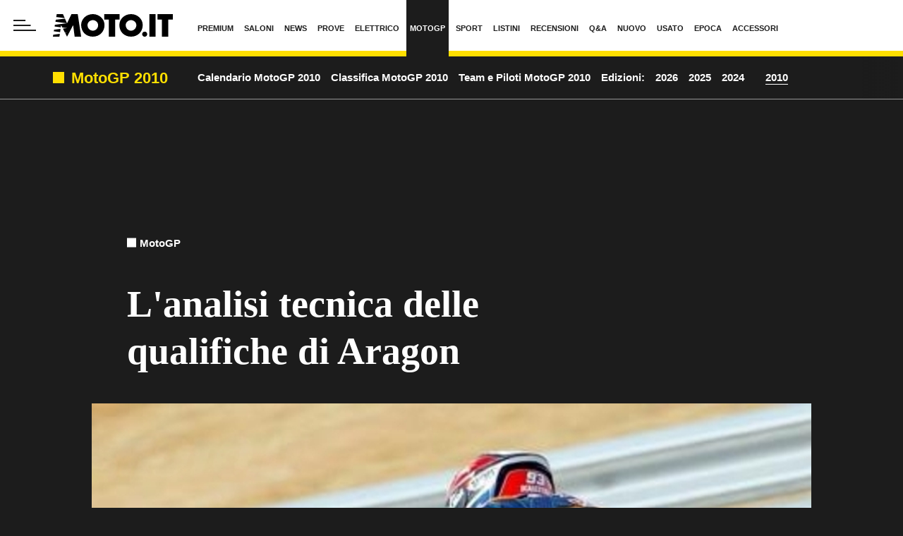

--- FILE ---
content_type: application/javascript
request_url: https://www.moto.it/dist/js/app.js?ver=pr189
body_size: 161618
content:
"use strict";var Crm,_excluded=["base"],_excluded2=["padTo","floor"],_excluded3=["$valid"],_excluded4=["$valid"],_excluded5=["$shortcuts","$validating","$autoDirty","$rewardEarly","$clearExternalErrorsOnChange","$haveAnyAsyncRule","$debounce","$lazy"],_excluded6=["$shortcuts"],_excluded7=["rulesDef","state","path","cachePath","rootRules","externalErrors","schemaErrors","rootSchemaErrors","validationGroups","initialState","originalState","fieldName"],_excluded8=["$shortcuts","$localPending"],_excluded9=["rulesDef"],_excluded0=["state"],_excluded1=["namespace","scopeKey","id"];function _objectWithoutProperties(e,t){if(null==e)return{};var n,r,o=_objectWithoutPropertiesLoose(e,t);if(Object.getOwnPropertySymbols){var a=Object.getOwnPropertySymbols(e);for(r=0;r<a.length;r++)n=a[r],-1===t.indexOf(n)&&{}.propertyIsEnumerable.call(e,n)&&(o[n]=e[n])}return o}function _objectWithoutPropertiesLoose(e,t){if(null==e)return{};var n={};for(var r in e)if({}.hasOwnProperty.call(e,r)){if(-1!==t.indexOf(r))continue;n[r]=e[r]}return n}function _callSuper(e,t,n){return t=_getPrototypeOf(t),_possibleConstructorReturn(e,_isNativeReflectConstruct()?Reflect.construct(t,n||[],_getPrototypeOf(e).constructor):t.apply(e,n))}function _possibleConstructorReturn(e,t){if(t&&("object"==_typeof(t)||"function"==typeof t))return t;if(void 0!==t)throw new TypeError("Derived constructors may only return object or undefined");return _assertThisInitialized(e)}function _assertThisInitialized(e){if(void 0===e)throw new ReferenceError("this hasn't been initialised - super() hasn't been called");return e}function _inherits(e,t){if("function"!=typeof t&&null!==t)throw new TypeError("Super expression must either be null or a function");e.prototype=Object.create(t&&t.prototype,{constructor:{value:e,writable:!0,configurable:!0}}),Object.defineProperty(e,"prototype",{writable:!1}),t&&_setPrototypeOf(e,t)}function _wrapNativeSuper(e){var t="function"==typeof Map?new Map:void 0;return _wrapNativeSuper=function(e){if(null===e||!_isNativeFunction(e))return e;if("function"!=typeof e)throw new TypeError("Super expression must either be null or a function");if(void 0!==t){if(t.has(e))return t.get(e);t.set(e,n)}function n(){return _construct(e,arguments,_getPrototypeOf(this).constructor)}return n.prototype=Object.create(e.prototype,{constructor:{value:n,enumerable:!1,writable:!0,configurable:!0}}),_setPrototypeOf(n,e)},_wrapNativeSuper(e)}function _construct(e,t,n){if(_isNativeReflectConstruct())return Reflect.construct.apply(null,arguments);var r=[null];r.push.apply(r,t);var o=new(e.bind.apply(e,r));return n&&_setPrototypeOf(o,n.prototype),o}function _isNativeReflectConstruct(){try{var e=!Boolean.prototype.valueOf.call(Reflect.construct(Boolean,[],function(){}))}catch(e){}return(_isNativeReflectConstruct=function(){return!!e})()}function _isNativeFunction(e){try{return-1!==Function.toString.call(e).indexOf("[native code]")}catch(t){return"function"==typeof e}}function _setPrototypeOf(e,t){return _setPrototypeOf=Object.setPrototypeOf?Object.setPrototypeOf.bind():function(e,t){return e.__proto__=t,e},_setPrototypeOf(e,t)}function _getPrototypeOf(e){return _getPrototypeOf=Object.setPrototypeOf?Object.getPrototypeOf.bind():function(e){return e.__proto__||Object.getPrototypeOf(e)},_getPrototypeOf(e)}function asyncGeneratorStep(e,t,n,r,o,a,i){try{var l=e[a](i),s=l.value}catch(e){return void n(e)}l.done?t(s):Promise.resolve(s).then(r,o)}function _asyncToGenerator(e){return function(){var t=this,n=arguments;return new Promise(function(r,o){var a=e.apply(t,n);function i(e){asyncGeneratorStep(a,r,o,i,l,"next",e)}function l(e){asyncGeneratorStep(a,r,o,i,l,"throw",e)}i(void 0)})}}function _regeneratorValues(e){if(null!=e){var t=e["function"==typeof Symbol&&Symbol.iterator||"@@iterator"],n=0;if(t)return t.call(e);if("function"==typeof e.next)return e;if(!isNaN(e.length))return{next:function(){return e&&n>=e.length&&(e=void 0),{value:e&&e[n++],done:!e}}}}throw new TypeError(_typeof(e)+" is not iterable")}function _regenerator(){/*! regenerator-runtime -- Copyright (c) 2014-present, Facebook, Inc. -- license (MIT): https://github.com/babel/babel/blob/main/packages/babel-helpers/LICENSE */var e,t,n="function"==typeof Symbol?Symbol:{},r=n.iterator||"@@iterator",o=n.toStringTag||"@@toStringTag";function a(n,r,o,a){var s=r&&r.prototype instanceof l?r:l,c=Object.create(s.prototype);return _regeneratorDefine2(c,"_invoke",function(n,r,o){var a,l,s,c=0,u=o||[],d=!1,p={p:0,n:0,v:e,a:m,f:m.bind(e,4),d:function(t,n){return a=t,l=0,s=e,p.n=n,i}};function m(n,r){for(l=n,s=r,t=0;!d&&c&&!o&&t<u.length;t++){var o,a=u[t],m=p.p,f=a[2];n>3?(o=f===r)&&(s=a[(l=a[4])?5:(l=3,3)],a[4]=a[5]=e):a[0]<=m&&((o=n<2&&m<a[1])?(l=0,p.v=r,p.n=a[1]):m<f&&(o=n<3||a[0]>r||r>f)&&(a[4]=n,a[5]=r,p.n=f,l=0))}if(o||n>1)return i;throw d=!0,r}return function(o,u,f){if(c>1)throw TypeError("Generator is already running");for(d&&1===u&&m(u,f),l=u,s=f;(t=l<2?e:s)||!d;){a||(l?l<3?(l>1&&(p.n=-1),m(l,s)):p.n=s:p.v=s);try{if(c=2,a){if(l||(o="next"),t=a[o]){if(!(t=t.call(a,s)))throw TypeError("iterator result is not an object");if(!t.done)return t;s=t.value,l<2&&(l=0)}else 1===l&&(t=a.return)&&t.call(a),l<2&&(s=TypeError("The iterator does not provide a '"+o+"' method"),l=1);a=e}else if((t=(d=p.n<0)?s:n.call(r,p))!==i)break}catch(t){a=e,l=1,s=t}finally{c=1}}return{value:t,done:d}}}(n,o,a),!0),c}var i={};function l(){}function s(){}function c(){}t=Object.getPrototypeOf;var u=[][r]?t(t([][r]())):(_regeneratorDefine2(t={},r,function(){return this}),t),d=c.prototype=l.prototype=Object.create(u);function p(e){return Object.setPrototypeOf?Object.setPrototypeOf(e,c):(e.__proto__=c,_regeneratorDefine2(e,o,"GeneratorFunction")),e.prototype=Object.create(d),e}return s.prototype=c,_regeneratorDefine2(d,"constructor",c),_regeneratorDefine2(c,"constructor",s),s.displayName="GeneratorFunction",_regeneratorDefine2(c,o,"GeneratorFunction"),_regeneratorDefine2(d),_regeneratorDefine2(d,o,"Generator"),_regeneratorDefine2(d,r,function(){return this}),_regeneratorDefine2(d,"toString",function(){return"[object Generator]"}),(_regenerator=function(){return{w:a,m:p}})()}function _regeneratorDefine2(e,t,n,r){var o=Object.defineProperty;try{o({},"",{})}catch(e){o=0}_regeneratorDefine2=function(e,t,n,r){function a(t,n){_regeneratorDefine2(e,t,function(e){return this._invoke(t,n,e)})}t?o?o(e,t,{value:n,enumerable:!r,configurable:!r,writable:!r}):e[t]=n:(a("next",0),a("throw",1),a("return",2))},_regeneratorDefine2(e,t,n,r)}function _toConsumableArray(e){return _arrayWithoutHoles(e)||_iterableToArray(e)||_unsupportedIterableToArray(e)||_nonIterableSpread()}function _nonIterableSpread(){throw new TypeError("Invalid attempt to spread non-iterable instance.\nIn order to be iterable, non-array objects must have a [Symbol.iterator]() method.")}function _iterableToArray(e){if("undefined"!=typeof Symbol&&null!=e[Symbol.iterator]||null!=e["@@iterator"])return Array.from(e)}function _arrayWithoutHoles(e){if(Array.isArray(e))return _arrayLikeToArray(e)}function _createForOfIteratorHelper(e,t){var n="undefined"!=typeof Symbol&&e[Symbol.iterator]||e["@@iterator"];if(!n){if(Array.isArray(e)||(n=_unsupportedIterableToArray(e))||t&&e&&"number"==typeof e.length){n&&(e=n);var r=0,o=function(){};return{s:o,n:function(){return r>=e.length?{done:!0}:{done:!1,value:e[r++]}},e:function(e){throw e},f:o}}throw new TypeError("Invalid attempt to iterate non-iterable instance.\nIn order to be iterable, non-array objects must have a [Symbol.iterator]() method.")}var a,i=!0,l=!1;return{s:function(){n=n.call(e)},n:function(){var e=n.next();return i=e.done,e},e:function(e){l=!0,a=e},f:function(){try{i||null==n.return||n.return()}finally{if(l)throw a}}}}function ownKeys(e,t){var n=Object.keys(e);if(Object.getOwnPropertySymbols){var r=Object.getOwnPropertySymbols(e);t&&(r=r.filter(function(t){return Object.getOwnPropertyDescriptor(e,t).enumerable})),n.push.apply(n,r)}return n}function _objectSpread(e){for(var t=1;t<arguments.length;t++){var n=null!=arguments[t]?arguments[t]:{};t%2?ownKeys(Object(n),!0).forEach(function(t){_defineProperty(e,t,n[t])}):Object.getOwnPropertyDescriptors?Object.defineProperties(e,Object.getOwnPropertyDescriptors(n)):ownKeys(Object(n)).forEach(function(t){Object.defineProperty(e,t,Object.getOwnPropertyDescriptor(n,t))})}return e}function _defineProperty(e,t,n){return(t=_toPropertyKey(t))in e?Object.defineProperty(e,t,{value:n,enumerable:!0,configurable:!0,writable:!0}):e[t]=n,e}function _classCallCheck(e,t){if(!(e instanceof t))throw new TypeError("Cannot call a class as a function")}function _defineProperties(e,t){for(var n=0;n<t.length;n++){var r=t[n];r.enumerable=r.enumerable||!1,r.configurable=!0,"value"in r&&(r.writable=!0),Object.defineProperty(e,_toPropertyKey(r.key),r)}}function _createClass2(e,t,n){return t&&_defineProperties(e.prototype,t),n&&_defineProperties(e,n),Object.defineProperty(e,"prototype",{writable:!1}),e}function _toPropertyKey(e){var t=_toPrimitive(e,"string");return"symbol"==_typeof(t)?t:t+""}function _toPrimitive(e,t){if("object"!=_typeof(e)||!e)return e;var n=e[Symbol.toPrimitive];if(void 0!==n){var r=n.call(e,t||"default");if("object"!=_typeof(r))return r;throw new TypeError("@@toPrimitive must return a primitive value.")}return("string"===t?String:Number)(e)}function _slicedToArray(e,t){return _arrayWithHoles(e)||_iterableToArrayLimit(e,t)||_unsupportedIterableToArray(e,t)||_nonIterableRest()}function _nonIterableRest(){throw new TypeError("Invalid attempt to destructure non-iterable instance.\nIn order to be iterable, non-array objects must have a [Symbol.iterator]() method.")}function _unsupportedIterableToArray(e,t){if(e){if("string"==typeof e)return _arrayLikeToArray(e,t);var n={}.toString.call(e).slice(8,-1);return"Object"===n&&e.constructor&&(n=e.constructor.name),"Map"===n||"Set"===n?Array.from(e):"Arguments"===n||/^(?:Ui|I)nt(?:8|16|32)(?:Clamped)?Array$/.test(n)?_arrayLikeToArray(e,t):void 0}}function _arrayLikeToArray(e,t){(null==t||t>e.length)&&(t=e.length);for(var n=0,r=Array(t);n<t;n++)r[n]=e[n];return r}function _iterableToArrayLimit(e,t){var n=null==e?null:"undefined"!=typeof Symbol&&e[Symbol.iterator]||e["@@iterator"];if(null!=n){var r,o,a,i,l=[],s=!0,c=!1;try{if(a=(n=n.call(e)).next,0===t){if(Object(n)!==n)return;s=!1}else for(;!(s=(r=a.call(n)).done)&&(l.push(r.value),l.length!==t);s=!0);}catch(e){c=!0,o=e}finally{try{if(!s&&null!=n.return&&(i=n.return(),Object(i)!==i))return}finally{if(c)throw o}}return l}}function _arrayWithHoles(e){if(Array.isArray(e))return e}function _typeof(e){return _typeof="function"==typeof Symbol&&"symbol"==typeof Symbol.iterator?function(e){return typeof e}:function(e){return e&&"function"==typeof Symbol&&e.constructor===Symbol&&e!==Symbol.prototype?"symbol":typeof e},_typeof(e)}function _wrapAsyncGenerator(e){return function(){return new AsyncGenerator(e.apply(this,arguments))}}function AsyncGenerator(e){var t,n;function r(t,n){try{var a=e[t](n),i=a.value,l=i instanceof _OverloadYield;Promise.resolve(l?i.v:i).then(function(n){if(l){var s="return"===t?"return":"next";if(!i.k||n.done)return r(s,n);n=e[s](n).value}o(a.done?"return":"normal",n)},function(e){r("throw",e)})}catch(e){o("throw",e)}}function o(e,o){switch(e){case"return":t.resolve({value:o,done:!0});break;case"throw":t.reject(o);break;default:t.resolve({value:o,done:!1})}(t=t.next)?r(t.key,t.arg):n=null}this._invoke=function(e,o){return new Promise(function(a,i){var l={key:e,arg:o,resolve:a,reject:i,next:null};n?n=n.next=l:(t=n=l,r(e,o))})},"function"!=typeof e.return&&(this.return=void 0)}function _awaitAsyncGenerator(e){return new _OverloadYield(e,0)}function _asyncGeneratorDelegate(e){var t={},n=!1;function r(t,r){return n=!0,r=new Promise(function(n){n(e[t](r))}),{done:!1,value:new _OverloadYield(r,1)}}return t["undefined"!=typeof Symbol&&Symbol.iterator||"@@iterator"]=function(){return this},t.next=function(e){return n?(n=!1,e):r("next",e)},"function"==typeof e.throw&&(t.throw=function(e){if(n)throw n=!1,e;return r("throw",e)}),"function"==typeof e.return&&(t.return=function(e){return n?(n=!1,e):r("return",e)}),t}function _OverloadYield(e,t){this.v=e,this.k=t}function _asyncIterator(e){var t,n,r,o=2;for("undefined"!=typeof Symbol&&(n=Symbol.asyncIterator,r=Symbol.iterator);o--;){if(n&&null!=(t=e[n]))return t.call(e);if(r&&null!=(t=e[r]))return new AsyncFromSyncIterator(t.call(e));n="@@asyncIterator",r="@@iterator"}throw new TypeError("Object is not async iterable")}function AsyncFromSyncIterator(e){function t(e){if(Object(e)!==e)return Promise.reject(new TypeError(e+" is not an object."));var t=e.done;return Promise.resolve(e.value).then(function(e){return{value:e,done:t}})}return AsyncFromSyncIterator=function(e){this.s=e,this.n=e.next},AsyncFromSyncIterator.prototype={s:null,n:null,next:function(){return t(this.n.apply(this.s,arguments))},return:function(e){var n=this.s.return;return void 0===n?Promise.resolve({value:e,done:!0}):t(n.apply(this.s,arguments))},throw:function(e){var n=this.s.return;return void 0===n?Promise.reject(e):t(n.apply(this.s,arguments))}},new AsyncFromSyncIterator(e)}AsyncGenerator.prototype["function"==typeof Symbol&&Symbol.asyncIterator||"@@asyncIterator"]=function(){return this},AsyncGenerator.prototype.next=function(e){return this._invoke("next",e)},AsyncGenerator.prototype.throw=function(e){return this._invoke("throw",e)},AsyncGenerator.prototype.return=function(e){return this._invoke("return",e)},(Crm=Crm||{}).AdvBootstrap=function(){if(console.log("Crm.AdvBootstrap - light"),"undefined"!=typeof CRM_ADS){var e=CRM_ADS,t={},n=!1;return t.show=function(){var t=$("html"),r=Cookies.get("portal-no-ads");if(r&&"1"===r)return console.log("Blocking ads: mymoto profile cookie"),void t.addClass("no-ads");n||(n=!0,e.show())},t}console.log("CRMADS not loaded")}(),function(e){e("html").on("CrmAds_AdDone",function(t,n){var r="#"+n.zone.tag,o=e(r);null!==n.info.lineItemId||n.cfg.allow_adsense?(o.attr("id").indexOf("crm_slider")>-1&&!n.info.isEmpty&&e("html").addClass("app-has-slider"),o.attr("id").indexOf("ros_mh_stk")>-1&&(n.info.isEmpty?o.closest(".app-masthead-sticky-cont").hide():setTimeout(function(){o.closest(".app-masthead-sticky-cont").hide()},9e3))):o.hide()})}(jQuery),
/*!
  * Bootstrap util.js v4.6.2 (https://getbootstrap.com/)
  * Copyright 2011-2022 The Bootstrap Authors (https://github.com/twbs/bootstrap/graphs/contributors)
  * Licensed under MIT (https://github.com/twbs/bootstrap/blob/main/LICENSE)
  */
function(e,t){"object"===("undefined"==typeof exports?"undefined":_typeof(exports))&&"undefined"!=typeof module?module.exports=t(require("jquery")):"function"==typeof define&&define.amd?define(["jquery"],t):(e="undefined"!=typeof globalThis?globalThis:e||self).Util=t(e.jQuery)}(void 0,function(e){function t(e){return e&&"object"===_typeof(e)&&"default"in e?e:{default:e}}var n=t(e),r="transitionend";function o(e){return null==e?""+e:{}.toString.call(e).match(/\s([a-z]+)/i)[1].toLowerCase()}function a(e){var t=this,r=!1;return n.default(this).one(i.TRANSITION_END,function(){r=!0}),setTimeout(function(){r||i.triggerTransitionEnd(t)},e),this}var i={TRANSITION_END:"bsTransitionEnd",getUID:function(e){do{e+=~~(1e6*Math.random())}while(document.getElementById(e));return e},getSelectorFromElement:function(e){var t=e.getAttribute("data-target");if(!t||"#"===t){var n=e.getAttribute("href");t=n&&"#"!==n?n.trim():""}try{return document.querySelector(t)?t:null}catch(e){return null}},getTransitionDurationFromElement:function(e){if(!e)return 0;var t=n.default(e).css("transition-duration"),r=n.default(e).css("transition-delay"),o=parseFloat(t),a=parseFloat(r);return o||a?(t=t.split(",")[0],r=r.split(",")[0],1e3*(parseFloat(t)+parseFloat(r))):0},reflow:function(e){return e.offsetHeight},triggerTransitionEnd:function(e){n.default(e).trigger(r)},supportsTransitionEnd:function(){return Boolean(r)},isElement:function(e){return(e[0]||e).nodeType},typeCheckConfig:function(e,t,n){for(var r in n)if(Object.prototype.hasOwnProperty.call(n,r)){var a=n[r],l=t[r],s=l&&i.isElement(l)?"element":o(l);if(!new RegExp(a).test(s))throw new Error(e.toUpperCase()+': Option "'+r+'" provided type "'+s+'" but expected type "'+a+'".')}},findShadowRoot:function(e){if(!document.documentElement.attachShadow)return null;if("function"==typeof e.getRootNode){var t=e.getRootNode();return t instanceof ShadowRoot?t:null}return e instanceof ShadowRoot?e:e.parentNode?i.findShadowRoot(e.parentNode):null},jQueryDetection:function(){if(void 0===n.default)throw new TypeError("Bootstrap's JavaScript requires jQuery. jQuery must be included before Bootstrap's JavaScript.");var e=n.default.fn.jquery.split(" ")[0].split(".");if(e[0]<2&&e[1]<9||1===e[0]&&9===e[1]&&e[2]<1||e[0]>=4)throw new Error("Bootstrap's JavaScript requires at least jQuery v1.9.1 but less than v4.0.0")}};return i.jQueryDetection(),n.default.fn.emulateTransitionEnd=a,n.default.event.special[i.TRANSITION_END]={bindType:r,delegateType:r,handle:function(e){if(n.default(e.target).is(this))return e.handleObj.handler.apply(this,arguments)}},i}),
/*!
  * Bootstrap collapse.js v4.6.2 (https://getbootstrap.com/)
  * Copyright 2011-2022 The Bootstrap Authors (https://github.com/twbs/bootstrap/graphs/contributors)
  * Licensed under MIT (https://github.com/twbs/bootstrap/blob/main/LICENSE)
  */
function(e,t){"object"===("undefined"==typeof exports?"undefined":_typeof(exports))&&"undefined"!=typeof module?module.exports=t(require("jquery"),require("./util.js")):"function"==typeof define&&define.amd?define(["jquery","./util"],t):(e="undefined"!=typeof globalThis?globalThis:e||self).Collapse=t(e.jQuery,e.Util)}(void 0,function(e,t){function n(e){return e&&"object"===_typeof(e)&&"default"in e?e:{default:e}}var r=n(e),o=n(t);function a(e,t){for(var n=0;n<t.length;n++){var r=t[n];r.enumerable=r.enumerable||!1,r.configurable=!0,"value"in r&&(r.writable=!0),Object.defineProperty(e,r.key,r)}}function i(){return i=Object.assign?Object.assign.bind():function(e){for(var t=1;t<arguments.length;t++){var n=arguments[t];for(var r in n)Object.prototype.hasOwnProperty.call(n,r)&&(e[r]=n[r])}return e},i.apply(this,arguments)}var l="collapse",s="bs.collapse",c="."+s,u=r.default.fn[l],d="show",p="collapse",m="collapsing",f="collapsed",v="width",h="show"+c,g="shown"+c,y="hide"+c,k="hidden"+c,b="click"+c+".data-api",w='[data-toggle="collapse"]',_={toggle:!0,parent:""},E={toggle:"boolean",parent:"(string|element)"},V=function(){function e(e,t){this._isTransitioning=!1,this._element=e,this._config=this._getConfig(t),this._triggerArray=[].slice.call(document.querySelectorAll('[data-toggle="collapse"][href="#'+e.id+'"],[data-toggle="collapse"][data-target="#'+e.id+'"]'));for(var n=[].slice.call(document.querySelectorAll(w)),r=0,a=n.length;r<a;r++){var i=n[r],l=o.default.getSelectorFromElement(i),s=[].slice.call(document.querySelectorAll(l)).filter(function(t){return t===e});null!==l&&s.length>0&&(this._selector=l,this._triggerArray.push(i))}this._parent=this._config.parent?this._getParent():null,this._config.parent||this._addAriaAndCollapsedClass(this._element,this._triggerArray),this._config.toggle&&this.toggle()}var t,n,c,u=e.prototype;return u.toggle=function(){r.default(this._element).hasClass(d)?this.hide():this.show()},u.show=function(){var t,n,a=this;if(!this._isTransitioning&&!r.default(this._element).hasClass(d)&&(this._parent&&0===(t=[].slice.call(this._parent.querySelectorAll(".show, .collapsing")).filter(function(e){return"string"==typeof a._config.parent?e.getAttribute("data-parent")===a._config.parent:e.classList.contains(p)})).length&&(t=null),!(t&&(n=r.default(t).not(this._selector).data(s))&&n._isTransitioning))){var i=r.default.Event(h);if(r.default(this._element).trigger(i),!i.isDefaultPrevented()){t&&(e._jQueryInterface.call(r.default(t).not(this._selector),"hide"),n||r.default(t).data(s,null));var l=this._getDimension();r.default(this._element).removeClass(p).addClass(m),this._element.style[l]=0,this._triggerArray.length&&r.default(this._triggerArray).removeClass(f).attr("aria-expanded",!0),this.setTransitioning(!0);var c="scroll"+(l[0].toUpperCase()+l.slice(1)),u=o.default.getTransitionDurationFromElement(this._element);r.default(this._element).one(o.default.TRANSITION_END,function(){r.default(a._element).removeClass(m).addClass(p+" "+d),a._element.style[l]="",a.setTransitioning(!1),r.default(a._element).trigger(g)}).emulateTransitionEnd(u),this._element.style[l]=this._element[c]+"px"}}},u.hide=function(){var e=this;if(!this._isTransitioning&&r.default(this._element).hasClass(d)){var t=r.default.Event(y);if(r.default(this._element).trigger(t),!t.isDefaultPrevented()){var n=this._getDimension();this._element.style[n]=this._element.getBoundingClientRect()[n]+"px",o.default.reflow(this._element),r.default(this._element).addClass(m).removeClass(p+" "+d);var a=this._triggerArray.length;if(a>0)for(var i=0;i<a;i++){var l=this._triggerArray[i],s=o.default.getSelectorFromElement(l);if(null!==s)r.default([].slice.call(document.querySelectorAll(s))).hasClass(d)||r.default(l).addClass(f).attr("aria-expanded",!1)}this.setTransitioning(!0);this._element.style[n]="";var c=o.default.getTransitionDurationFromElement(this._element);r.default(this._element).one(o.default.TRANSITION_END,function(){e.setTransitioning(!1),r.default(e._element).removeClass(m).addClass(p).trigger(k)}).emulateTransitionEnd(c)}}},u.setTransitioning=function(e){this._isTransitioning=e},u.dispose=function(){r.default.removeData(this._element,s),this._config=null,this._parent=null,this._element=null,this._triggerArray=null,this._isTransitioning=null},u._getConfig=function(e){return(e=i({},_,e)).toggle=Boolean(e.toggle),o.default.typeCheckConfig(l,e,E),e},u._getDimension=function(){return r.default(this._element).hasClass(v)?v:"height"},u._getParent=function(){var t,n=this;o.default.isElement(this._config.parent)?(t=this._config.parent,void 0!==this._config.parent.jquery&&(t=this._config.parent[0])):t=document.querySelector(this._config.parent);var a='[data-toggle="collapse"][data-parent="'+this._config.parent+'"]',i=[].slice.call(t.querySelectorAll(a));return r.default(i).each(function(t,r){n._addAriaAndCollapsedClass(e._getTargetFromElement(r),[r])}),t},u._addAriaAndCollapsedClass=function(e,t){var n=r.default(e).hasClass(d);t.length&&r.default(t).toggleClass(f,!n).attr("aria-expanded",n)},e._getTargetFromElement=function(e){var t=o.default.getSelectorFromElement(e);return t?document.querySelector(t):null},e._jQueryInterface=function(t){return this.each(function(){var n=r.default(this),o=n.data(s),a=i({},_,n.data(),"object"===_typeof(t)&&t?t:{});if(!o&&a.toggle&&"string"==typeof t&&/show|hide/.test(t)&&(a.toggle=!1),o||(o=new e(this,a),n.data(s,o)),"string"==typeof t){if(void 0===o[t])throw new TypeError('No method named "'+t+'"');o[t]()}})},t=e,c=[{key:"VERSION",get:function(){return"4.6.2"}},{key:"Default",get:function(){return _}}],(n=null)&&a(t.prototype,n),c&&a(t,c),Object.defineProperty(t,"prototype",{writable:!1}),e}();return r.default(document).on(b,w,function(e){"A"===e.currentTarget.tagName&&e.preventDefault();var t=r.default(this),n=o.default.getSelectorFromElement(this),a=[].slice.call(document.querySelectorAll(n));r.default(a).each(function(){var e=r.default(this),n=e.data(s)?"toggle":t.data();V._jQueryInterface.call(e,n)})}),r.default.fn[l]=V._jQueryInterface,r.default.fn[l].Constructor=V,r.default.fn[l].noConflict=function(){return r.default.fn[l]=u,V._jQueryInterface},V}),
/*!
  * Bootstrap dropdown.js v4.6.2 (https://getbootstrap.com/)
  * Copyright 2011-2022 The Bootstrap Authors (https://github.com/twbs/bootstrap/graphs/contributors)
  * Licensed under MIT (https://github.com/twbs/bootstrap/blob/main/LICENSE)
  */
function(e,t){"object"===("undefined"==typeof exports?"undefined":_typeof(exports))&&"undefined"!=typeof module?module.exports=t(require("jquery"),require("popper.js"),require("./util.js")):"function"==typeof define&&define.amd?define(["jquery","popper.js","./util"],t):(e="undefined"!=typeof globalThis?globalThis:e||self).Dropdown=t(e.jQuery,e.Popper,e.Util)}(void 0,function(e,t,n){function r(e){return e&&"object"===_typeof(e)&&"default"in e?e:{default:e}}var o=r(e),a=r(t),i=r(n);function l(e,t){for(var n=0;n<t.length;n++){var r=t[n];r.enumerable=r.enumerable||!1,r.configurable=!0,"value"in r&&(r.writable=!0),Object.defineProperty(e,r.key,r)}}function s(){return s=Object.assign?Object.assign.bind():function(e){for(var t=1;t<arguments.length;t++){var n=arguments[t];for(var r in n)Object.prototype.hasOwnProperty.call(n,r)&&(e[r]=n[r])}return e},s.apply(this,arguments)}var c="dropdown",u="bs.dropdown",d="."+u,p=".data-api",m=o.default.fn[c],f=new RegExp("38|40|27"),v="disabled",h="show",g="dropdown-menu-right",y="hide"+d,k="hidden"+d,b="show"+d,w="shown"+d,_="click"+d,E="click"+d+p,V="keydown"+d+p,C="keyup"+d+p,N='[data-toggle="dropdown"]',S=".dropdown-menu",x={offset:0,flip:!0,boundary:"scrollParent",reference:"toggle",display:"dynamic",popperConfig:null},T={offset:"(number|string|function)",flip:"boolean",boundary:"(string|element)",reference:"(string|element)",display:"string",popperConfig:"(null|object)"},$=function(){function e(e,t){this._element=e,this._popper=null,this._config=this._getConfig(t),this._menu=this._getMenuElement(),this._inNavbar=this._detectNavbar(),this._addEventListeners()}var t,n,r,p=e.prototype;return p.toggle=function(){if(!this._element.disabled&&!o.default(this._element).hasClass(v)){var t=o.default(this._menu).hasClass(h);e._clearMenus(),t||this.show(!0)}},p.show=function(t){if(void 0===t&&(t=!1),!(this._element.disabled||o.default(this._element).hasClass(v)||o.default(this._menu).hasClass(h))){var n={relatedTarget:this._element},r=o.default.Event(b,n),l=e._getParentFromElement(this._element);if(o.default(l).trigger(r),!r.isDefaultPrevented()){if(!this._inNavbar&&t){if(void 0===a.default)throw new TypeError("Bootstrap's dropdowns require Popper (https://popper.js.org)");var s=this._element;"parent"===this._config.reference?s=l:i.default.isElement(this._config.reference)&&(s=this._config.reference,void 0!==this._config.reference.jquery&&(s=this._config.reference[0])),"scrollParent"!==this._config.boundary&&o.default(l).addClass("position-static"),this._popper=new a.default(s,this._menu,this._getPopperConfig())}"ontouchstart"in document.documentElement&&0===o.default(l).closest(".navbar-nav").length&&o.default(document.body).children().on("mouseover",null,o.default.noop),this._element.focus(),this._element.setAttribute("aria-expanded",!0),o.default(this._menu).toggleClass(h),o.default(l).toggleClass(h).trigger(o.default.Event(w,n))}}},p.hide=function(){if(!this._element.disabled&&!o.default(this._element).hasClass(v)&&o.default(this._menu).hasClass(h)){var t={relatedTarget:this._element},n=o.default.Event(y,t),r=e._getParentFromElement(this._element);o.default(r).trigger(n),n.isDefaultPrevented()||(this._popper&&this._popper.destroy(),o.default(this._menu).toggleClass(h),o.default(r).toggleClass(h).trigger(o.default.Event(k,t)))}},p.dispose=function(){o.default.removeData(this._element,u),o.default(this._element).off(d),this._element=null,this._menu=null,null!==this._popper&&(this._popper.destroy(),this._popper=null)},p.update=function(){this._inNavbar=this._detectNavbar(),null!==this._popper&&this._popper.scheduleUpdate()},p._addEventListeners=function(){var e=this;o.default(this._element).on(_,function(t){t.preventDefault(),t.stopPropagation(),e.toggle()})},p._getConfig=function(e){return e=s({},this.constructor.Default,o.default(this._element).data(),e),i.default.typeCheckConfig(c,e,this.constructor.DefaultType),e},p._getMenuElement=function(){if(!this._menu){var t=e._getParentFromElement(this._element);t&&(this._menu=t.querySelector(S))}return this._menu},p._getPlacement=function(){var e=o.default(this._element.parentNode),t="bottom-start";return e.hasClass("dropup")?t=o.default(this._menu).hasClass(g)?"top-end":"top-start":e.hasClass("dropright")?t="right-start":e.hasClass("dropleft")?t="left-start":o.default(this._menu).hasClass(g)&&(t="bottom-end"),t},p._detectNavbar=function(){return o.default(this._element).closest(".navbar").length>0},p._getOffset=function(){var e=this,t={};return"function"==typeof this._config.offset?t.fn=function(t){return t.offsets=s({},t.offsets,e._config.offset(t.offsets,e._element)),t}:t.offset=this._config.offset,t},p._getPopperConfig=function(){var e={placement:this._getPlacement(),modifiers:{offset:this._getOffset(),flip:{enabled:this._config.flip},preventOverflow:{boundariesElement:this._config.boundary}}};return"static"===this._config.display&&(e.modifiers.applyStyle={enabled:!1}),s({},e,this._config.popperConfig)},e._jQueryInterface=function(t){return this.each(function(){var n=o.default(this).data(u),r="object"===_typeof(t)?t:null;if(n||(n=new e(this,r),o.default(this).data(u,n)),"string"==typeof t){if(void 0===n[t])throw new TypeError('No method named "'+t+'"');n[t]()}})},e._clearMenus=function(t){if(!t||3!==t.which&&("keyup"!==t.type||9===t.which))for(var n=[].slice.call(document.querySelectorAll(N)),r=0,a=n.length;r<a;r++){var i=e._getParentFromElement(n[r]),l=o.default(n[r]).data(u),s={relatedTarget:n[r]};if(t&&"click"===t.type&&(s.clickEvent=t),l){var c=l._menu;if(o.default(i).hasClass(h)&&!(t&&("click"===t.type&&/input|textarea/i.test(t.target.tagName)||"keyup"===t.type&&9===t.which)&&o.default.contains(i,t.target))){var d=o.default.Event(y,s);o.default(i).trigger(d),d.isDefaultPrevented()||("ontouchstart"in document.documentElement&&o.default(document.body).children().off("mouseover",null,o.default.noop),n[r].setAttribute("aria-expanded","false"),l._popper&&l._popper.destroy(),o.default(c).removeClass(h),o.default(i).removeClass(h).trigger(o.default.Event(k,s)))}}}},e._getParentFromElement=function(e){var t,n=i.default.getSelectorFromElement(e);return n&&(t=document.querySelector(n)),t||e.parentNode},e._dataApiKeydownHandler=function(t){if(!(/input|textarea/i.test(t.target.tagName)?32===t.which||27!==t.which&&(40!==t.which&&38!==t.which||o.default(t.target).closest(S).length):!f.test(t.which))&&!this.disabled&&!o.default(this).hasClass(v)){var n=e._getParentFromElement(this),r=o.default(n).hasClass(h);if(r||27!==t.which){if(t.preventDefault(),t.stopPropagation(),!r||27===t.which||32===t.which)return 27===t.which&&o.default(n.querySelector(N)).trigger("focus"),void o.default(this).trigger("click");var a=[].slice.call(n.querySelectorAll(".dropdown-menu .dropdown-item:not(.disabled):not(:disabled)")).filter(function(e){return o.default(e).is(":visible")});if(0!==a.length){var i=a.indexOf(t.target);38===t.which&&i>0&&i--,40===t.which&&i<a.length-1&&i++,i<0&&(i=0),a[i].focus()}}}},t=e,r=[{key:"VERSION",get:function(){return"4.6.2"}},{key:"Default",get:function(){return x}},{key:"DefaultType",get:function(){return T}}],(n=null)&&l(t.prototype,n),r&&l(t,r),Object.defineProperty(t,"prototype",{writable:!1}),e}();return o.default(document).on(V,N,$._dataApiKeydownHandler).on(V,S,$._dataApiKeydownHandler).on(E+" "+C,$._clearMenus).on(E,N,function(e){e.preventDefault(),e.stopPropagation(),$._jQueryInterface.call(o.default(this),"toggle")}).on(E,".dropdown form",function(e){e.stopPropagation()}),o.default.fn[c]=$._jQueryInterface,o.default.fn[c].Constructor=$,o.default.fn[c].noConflict=function(){return o.default.fn[c]=m,$._jQueryInterface},$}),function(e,t){"object"==("undefined"==typeof exports?"undefined":_typeof(exports))&&"object"==("undefined"==typeof module?"undefined":_typeof(module))?module.exports=t():"function"==typeof define&&define.amd?define([],t):"object"==("undefined"==typeof exports?"undefined":_typeof(exports))?exports.BeerSlider=t():e.BeerSlider=t()}(window,function(){return function(e){var t={};function n(r){if(t[r])return t[r].exports;var o=t[r]={i:r,l:!1,exports:{}};return e[r].call(o.exports,o,o.exports,n),o.l=!0,o.exports}return n.m=e,n.c=t,n.d=function(e,t,r){n.o(e,t)||Object.defineProperty(e,t,{enumerable:!0,get:r})},n.r=function(e){"undefined"!=typeof Symbol&&Symbol.toStringTag&&Object.defineProperty(e,Symbol.toStringTag,{value:"Module"}),Object.defineProperty(e,"__esModule",{value:!0})},n.t=function(e,t){if(1&t&&(e=n(e)),8&t)return e;if(4&t&&"object"==_typeof(e)&&e&&e.__esModule)return e;var r=Object.create(null);if(n.r(r),Object.defineProperty(r,"default",{enumerable:!0,value:e}),2&t&&"string"!=typeof e)for(var o in e)n.d(r,o,function(t){return e[t]}.bind(null,o));return r},n.n=function(e){var t=e&&e.__esModule?function(){return e.default}:function(){return e};return n.d(t,"a",t),t},n.o=function(e,t){return Object.prototype.hasOwnProperty.call(e,t)},n.p="",n(n.s=47)}([function(e,t){e.exports="undefined"!=typeof window&&window.Math==Math?window:"undefined"!=typeof self&&self.Math==Math?self:Function("return this")()},function(e,t,n){var r=n(11)("wks"),o=n(33),a=n(0).Symbol,i=n(54);e.exports=function(e){return r[e]||(r[e]=i&&a[e]||(i?a:o)("Symbol."+e))}},function(e,t,n){var r=n(5);e.exports=function(e){if(!r(e))throw TypeError(String(e)+" is not an object!");return e}},function(e,t,n){var r=n(8),o=n(21);e.exports=n(6)?function(e,t,n){return r.f(e,t,o(1,n))}:function(e,t,n){return e[t]=n,e}},function(e,t){var n={}.hasOwnProperty;e.exports=function(e,t){return n.call(e,t)}},function(e,t){e.exports=function(e){return"object"==_typeof(e)?null!==e:"function"==typeof e}},function(e,t,n){e.exports=!n(12)(function(){return 7!=Object.defineProperty({},"a",{get:function(){return 7}}).a})},function(e,t){var n={}.toString;e.exports=function(e){return n.call(e).slice(8,-1)}},function(e,t,n){var r=n(6),o=n(31),a=n(2),i=n(32),l=Object.defineProperty;t.f=r?l:function(e,t,n){if(a(e),t=i(t,!0),a(n),o)try{return l(e,t,n)}catch(e){}if("get"in n||"set"in n)throw TypeError("Accessors not supported!");return"value"in n&&(e[t]=n.value),e}},function(e,t,n){var r=n(0),o=n(3),a=n(14),i=n(19),l=n(57);e.exports=function(e,t){var n,s,c,u,d=e.target;if(n=e.global?r:e.stat?r[d]||i(d,{}):(r[d]||{}).prototype)for(s in t){if(c=n[s],u=t[s],!e.forced&&void 0!==c){if(_typeof(u)==_typeof(c))continue;l(u,c)}(e.sham||c&&c.sham)&&o(u,"sham",!0),a(n,s,u,e.unsafe)}}},function(e,t){e.exports={}},function(e,t,n){var r=n(0),o=n(19),a=r["__core-js_shared__"]||o("__core-js_shared__",{});(e.exports=function(e,t){return a[e]||(a[e]=void 0!==t?t:{})})("versions",[]).push({version:"3.0.0-beta.3",mode:n(13)?"pure":"global",copyright:"© 2018 Denis Pushkarev (zloirock.ru)"})},function(e,t){e.exports=function(e){try{return!!e()}catch(e){return!0}}},function(e,t){e.exports=!1},function(e,t,n){var r=n(0),o=n(3),a=n(4),i=n(19),l=n(34),s=n(15),c=s.get,u=s.enforce,d=String(l).split("toString");n(11)("inspectSource",function(e){return l.call(e)}),(e.exports=function(e,t,n,l){"function"==typeof n&&("string"!=typeof t||a(n,"name")||o(n,"name",t),u(n).source=d.join("string"==typeof t?t:"")),e===r?i(t,n):l?e[t]?e[t]=n:o(e,t,n):(delete e[t],o(e,t,n))})(Function.prototype,"toString",function(){return"function"==typeof this&&c(this).source||l.call(this)})},function(e,t,n){var r,o,a,i=n(0),l=n(34),s=n(5),c=n(3),u=n(4),d=n(22),p=n(23),m=i.WeakMap;if("function"==typeof m&&/native code/.test(l.call(m))){var f=new m,v=f.get,h=f.has,g=f.set;r=function(e,t){return g.call(f,e,t),t},o=function(e){return v.call(f,e)||{}},a=function(e){return h.call(f,e)}}else{var y=d("state");p[y]=!0,r=function(e,t){return c(e,y,t),t},o=function(e){return u(e,y)?e[y]:{}},a=function(e){return u(e,y)}}e.exports={set:r,get:o,has:a,enforce:function(e){return a(e)?o(e):r(e,{})},getterFor:function(e){return function(t){var n;if(!s(t)||(n=o(t)).type!==e)throw TypeError("Incompatible receiver, "+e+" required!");return n}}}},function(e,t,n){var r=n(60),o=n(25);e.exports=function(e){return r(o(e))}},function(e,t){e.exports=function(e){if("function"!=typeof e)throw TypeError(String(e)+" is not a function!");return e}},function(e,t,n){var r=n(17);e.exports.f=function(e){return new function(e){var t,n;this.promise=new e(function(e,r){if(void 0!==t||void 0!==n)throw TypeError("Bad Promise constructor");t=e,n=r}),this.resolve=r(t),this.reject=r(n)}(e)}},function(e,t,n){var r=n(0),o=n(3);e.exports=function(e,t){try{o(r,e,t)}catch(n){r[e]=t}return t}},function(e,t,n){var r=n(5),o=n(0).document,a=r(o)&&r(o.createElement);e.exports=function(e){return a?o.createElement(e):{}}},function(e,t){e.exports=function(e,t){return{enumerable:!(1&e),configurable:!(2&e),writable:!(4&e),value:t}}},function(e,t,n){var r=n(11)("keys"),o=n(33);e.exports=function(e){return r[e]||(r[e]=o(e))}},function(e,t){e.exports={}},function(e,t){var n=Math.ceil,r=Math.floor;e.exports=function(e){return isNaN(e=+e)?0:(e>0?r:n)(e)}},function(e,t){e.exports=function(e){if(null==e)throw TypeError("Can't call method on  "+e);return e}},function(e,t){e.exports=["constructor","hasOwnProperty","isPrototypeOf","propertyIsEnumerable","toLocaleString","toString","valueOf"]},function(e,t,n){var r=n(8).f,o=n(4),a=n(1)("toStringTag");e.exports=function(e,t,n){e&&!o(e=n?e:e.prototype,a)&&r(e,a,{configurable:!0,value:t})}},function(e,t){e.exports=function(e){try{return{e:!1,v:e()}}catch(e){return{e:!0,v:e}}}},function(e,t,n){e.exports=n(0)},function(e,t,n){var r=n(7),o=n(1)("toStringTag"),a="Arguments"==r(function(){return arguments}());e.exports=function(e){var t,n,i;return void 0===e?"Undefined":null===e?"Null":"string"==typeof(n=function(e,t){try{return e[t]}catch(e){}}(t=Object(e),o))?n:a?r(t):"Object"==(i=r(t))&&"function"==typeof t.callee?"Arguments":i}},function(e,t,n){e.exports=!n(6)&&!n(12)(function(){return 7!=Object.defineProperty(n(20)("div"),"a",{get:function(){return 7}}).a})},function(e,t,n){var r=n(5);e.exports=function(e,t){if(!r(e))return e;var n,o;if(t&&"function"==typeof(n=e.toString)&&!r(o=n.call(e)))return o;if("function"==typeof(n=e.valueOf)&&!r(o=n.call(e)))return o;if(!t&&"function"==typeof(n=e.toString)&&!r(o=n.call(e)))return o;throw TypeError("Can't convert object to primitive value")}},function(e,t){var n=0,r=Math.random();e.exports=function(e){return"Symbol(".concat(void 0===e?"":e,")_",(++n+r).toString(36))}},function(e,t,n){e.exports=n(11)("native-function-to-string",Function.toString)},function(e,t,n){var r=n(9),o=n(66),a=n(39),i=n(71),l=n(27),s=n(3),c=n(14),u=n(13),d=n(1)("iterator"),p=n(10),m=n(38),f=m.IteratorPrototype,v=m.BUGGY_SAFARI_ITERATORS,h=function(){return this};e.exports=function(e,t,n,m,g,y,k){o(n,t,m);var b,w,_,E=function(e){if(e===g&&x)return x;if(!v&&e in N)return N[e];switch(e){case"keys":case"values":case"entries":return function(){return new n(this,e)}}return function(){return new n(this)}},V=t+" Iterator",C=!1,N=e.prototype,S=N[d]||N["@@iterator"]||g&&N[g],x=!v&&S||E(g),T="Array"==t&&N.entries||S;if(T&&(b=a(T.call(new e)),f!==Object.prototype&&b.next&&(u||a(b)===f||(i?i(b,f):"function"!=typeof b[d]&&s(b,d,h)),l(b,V,!0,!0),u&&(p[V]=h))),"values"==g&&S&&"values"!==S.name&&(C=!0,x=function(){return S.call(this)}),u&&!k||N[d]===x||s(N,d,x),p[t]=x,g)if(w={values:E("values"),keys:y?x:E("keys"),entries:E("entries")},k)for(_ in w)!v&&!C&&_ in N||c(N,_,w[_]);else r({target:t,proto:!0,forced:v||C},w);return w}},function(e,t,n){var r=n(4),o=n(16),a=n(61)(!1),i=n(23);e.exports=function(e,t){var n,l=o(e),s=0,c=[];for(n in l)!r(i,n)&&r(l,n)&&c.push(n);for(;t.length>s;)r(l,n=t[s++])&&(~a(c,n)||c.push(n));return c}},function(e,t,n){var r=n(24),o=Math.min;e.exports=function(e){return e>0?o(r(e),9007199254740991):0}},function(e,t,n){var r,o,a,i=n(39),l=n(3),s=n(4),c=n(13),u=n(1)("iterator"),d=!1;[].keys&&("next"in(a=[].keys())?(o=i(i(a)))!==Object.prototype&&(r=o):d=!0),null==r&&(r={}),c||s(r,u)||l(r,u,function(){return this}),e.exports={IteratorPrototype:r,BUGGY_SAFARI_ITERATORS:d}},function(e,t,n){var r=n(4),o=n(67),a=n(22)("IE_PROTO"),i=n(68),l=Object.prototype;e.exports=i?Object.getPrototypeOf:function(e){return e=o(e),r(e,a)?e[a]:"function"==typeof e.constructor&&e instanceof e.constructor?e.constructor.prototype:e instanceof Object?l:null}},function(e,t,n){var r=n(2),o=n(69),a=n(26),i=n(41),l=n(20),s=n(22)("IE_PROTO"),c=function(){},u=function(){var e,t=l("iframe"),n=a.length;for(t.style.display="none",i.appendChild(t),t.src="javascript:",(e=t.contentWindow.document).open(),e.write("<script>document.F=Object<\/script>"),e.close(),u=e.F;n--;)delete u.prototype[a[n]];return u()};e.exports=Object.create||function(e,t){var n;return null!==e?(c.prototype=r(e),n=new c,c.prototype=null,n[s]=e):n=u(),void 0===t?n:o(n,t)},n(23)[s]=!0},function(e,t,n){var r=n(0).document;e.exports=r&&r.documentElement},function(e,t,n){var r=n(2),o=n(79),a=n(37),i=n(43),l=n(80),s=n(81),c={};(e.exports=function(e,t,n,u,d){var p,m,f,v,h,g=i(t,n,u?2:1);if(d)p=e;else{if("function"!=typeof(m=l(e)))throw TypeError("Target is not iterable!");if(o(m)){for(f=0,v=a(e.length);v>f;f++)if((u?g(r(h=e[f])[0],h[1]):g(e[f]))===c)return;return}p=m.call(e)}for(;!(h=p.next()).done;)if(s(p,g,h.value,u)===c)return}).BREAK=c},function(e,t,n){var r=n(17);e.exports=function(e,t,n){if(r(e),void 0===t)return e;switch(n){case 0:return function(){return e.call(t)};case 1:return function(n){return e.call(t,n)};case 2:return function(n,r){return e.call(t,n,r)};case 3:return function(n,r,o){return e.call(t,n,r,o)}}return function(){return e.apply(t,arguments)}}},function(e,t,n){var r=n(2),o=n(17),a=n(1)("species");e.exports=function(e,t){var n,i=r(e).constructor;return void 0===i||null==(n=r(i)[a])?t:o(n)}},function(e,t,n){var r,o,a,i=n(0),l=n(7),s=n(43),c=n(41),u=n(20),d=i.setImmediate,p=i.clearImmediate,m=i.process,f=i.MessageChannel,v=i.Dispatch,h=0,g={},y=function(){var e=+this;if(g.hasOwnProperty(e)){var t=g[e];delete g[e],t()}},k=function(e){y.call(e.data)};d&&p||(d=function(e){for(var t=[],n=1;arguments.length>n;)t.push(arguments[n++]);return g[++h]=function(){("function"==typeof e?e:Function(e)).apply(void 0,t)},r(h),h},p=function(e){delete g[e]},"process"==l(m)?r=function(e){m.nextTick(s(y,e,1))}:v&&v.now?r=function(e){v.now(s(y,e,1))}:f?(a=(o=new f).port2,o.port1.onmessage=k,r=s(a.postMessage,a,1)):i.addEventListener&&"function"==typeof postMessage&&!i.importScripts?(r=function(e){i.postMessage(e+"","*")},i.addEventListener("message",k,!1)):r="onreadystatechange"in u("script")?function(e){c.appendChild(u("script")).onreadystatechange=function(){c.removeChild(this),y.call(e)}}:function(e){setTimeout(s(y,e,1),0)}),e.exports={set:d,clear:p}},function(e,t,n){var r=n(2),o=n(5),a=n(18);e.exports=function(e,t){if(r(e),o(t)&&t.constructor===e)return t;var n=a.f(e);return(0,n.resolve)(t),n.promise}},function(e,t,n){Object.defineProperty(t,"__esModule",{value:!0}),n(48),function(e){e&&e.__esModule}(n(50));var r=n(91);t.default=r.BeerSlider},function(e,t,n){},,function(e,t,n){e.exports=n(51),n(89),n(90)},function(e,t,n){n(52),n(55),n(73),n(77),n(88),e.exports=n(29).Promise},function(e,t,n){var r=n(53);r!=={}.toString&&n(14)(Object.prototype,"toString",r,!0)},function(e,t,n){var r=n(30),o={};o[n(1)("toStringTag")]="z",e.exports="[object z]"!==String(o)?function(){return"[object "+r(this)+"]"}:o.toString},function(e,t,n){e.exports=!n(12)(function(){String(Symbol())})},function(e,t,n){var r=n(56)(!0),o=n(15),a=n(35),i=o.set,l=o.getterFor("String Iterator");a(String,"String",function(e){i(this,{type:"String Iterator",string:String(e),index:0})},function(){var e,t=l(this),n=t.string,o=t.index;return o>=n.length?{value:void 0,done:!0}:(e=r(n,o),t.index+=e.length,{value:e,done:!1})})},function(e,t,n){var r=n(24),o=n(25);e.exports=function(e){return function(t,n){var a,i,l=String(o(t)),s=r(n),c=l.length;return s<0||s>=c?e?"":void 0:(a=l.charCodeAt(s))<55296||a>56319||s+1===c||(i=l.charCodeAt(s+1))<56320||i>57343?e?l.charAt(s):a:e?l.slice(s,s+2):i-56320+(a-55296<<10)+65536}}},function(e,t,n){var r=n(4),o=n(58),a=n(64),i=n(8);e.exports=function(e,t){for(var n=o(t),l=i.f,s=a.f,c=0;c<n.length;c++){var u=n[c];r(e,u)||l(e,u,s(t,u))}}},function(e,t,n){var r=n(59),o=n(63),a=n(2),i=n(0).Reflect;e.exports=i&&i.ownKeys||function(e){var t=r.f(a(e)),n=o.f;return n?t.concat(n(e)):t}},function(e,t,n){var r=n(36),o=n(26).concat("length","prototype");t.f=Object.getOwnPropertyNames||function(e){return r(e,o)}},function(e,t,n){var r=n(7),o="".split;e.exports=Object("z").propertyIsEnumerable(0)?Object:function(e){return"String"==r(e)?o.call(e,""):Object(e)}},function(e,t,n){var r=n(16),o=n(37),a=n(62);e.exports=function(e){return function(t,n,i){var l,s=r(t),c=o(s.length),u=a(i,c);if(e&&n!=n){for(;c>u;)if((l=s[u++])!=l)return!0}else for(;c>u;u++)if((e||u in s)&&s[u]===n)return e||u||0;return!e&&-1}}},function(e,t,n){var r=n(24),o=Math.max,a=Math.min;e.exports=function(e,t){var n=r(e);return n<0?o(n+t,0):a(n,t)}},function(e,t){t.f=Object.getOwnPropertySymbols},function(e,t,n){var r=n(6),o=n(65),a=n(21),i=n(16),l=n(32),s=n(4),c=n(31),u=Object.getOwnPropertyDescriptor;t.f=r?u:function(e,t){if(e=i(e),t=l(t,!0),c)try{return u(e,t)}catch(e){}if(s(e,t))return a(!o.f.call(e,t),e[t])}},function(e,t,n){var r={}.propertyIsEnumerable,o=Object.getOwnPropertyDescriptor,a=o&&!r.call({1:2},1);t.f=a?function(e){var t=o(this,e);return!!t&&t.enumerable}:r},function(e,t,n){var r=n(38).IteratorPrototype,o=n(40),a=n(21),i=n(27),l=n(10),s=function(){return this};e.exports=function(e,t,n){var c=t+" Iterator";return e.prototype=o(r,{next:a(1,n)}),i(e,c,!1,!0),l[c]=s,e}},function(e,t,n){var r=n(25);e.exports=function(e){return Object(r(e))}},function(e,t,n){e.exports=!n(12)(function(){function e(){}return e.prototype.constructor=null,Object.getPrototypeOf(new e)!==e.prototype})},function(e,t,n){var r=n(6),o=n(8),a=n(2),i=n(70);e.exports=r?Object.defineProperties:function(e,t){a(e);for(var n,r=i(t),l=r.length,s=0;l>s;)o.f(e,n=r[s++],t[n]);return e}},function(e,t,n){var r=n(36),o=n(26);e.exports=Object.keys||function(e){return r(e,o)}},function(e,t,n){var r=n(72);e.exports=Object.setPrototypeOf||("__proto__"in{}?function(){var e,t={},n=!0;try{(e=Object.getOwnPropertyDescriptor(Object.prototype,"__proto__").set).call(t,[]),n=t instanceof Array}catch(e){n=!1}return function(t,o){return r(t,o),n?e.call(t,o):t.__proto__=o,t}}():void 0)},function(e,t,n){var r=n(5),o=n(2);e.exports=function(e,t){if(o(e),!r(t)&&null!==t)throw TypeError(String(t)+": can't set as a prototype!")}},function(e,t,n){var r=n(74),o=n(75),a=n(0),i=n(3),l=n(1),s=l("iterator"),c=l("toStringTag"),u=o.values;for(var d in r){var p=a[d],m=p&&p.prototype;if(m){if(m[s]!==u)try{i(m,s,u)}catch(e){m[s]=u}if(m[c]||i(m,c,d),r[d])for(var f in o)if(m[f]!==o[f])try{i(m,f,o[f])}catch(e){m[f]=o[f]}}}},function(e,t){e.exports={CSSRuleList:0,CSSStyleDeclaration:0,CSSValueList:0,ClientRectList:0,DOMRectList:0,DOMStringList:0,DOMTokenList:1,DataTransferItemList:0,FileList:0,HTMLAllCollection:0,HTMLCollection:0,HTMLFormElement:0,HTMLSelectElement:0,MediaList:0,MimeTypeArray:0,NamedNodeMap:0,NodeList:1,PaintRequestList:0,Plugin:0,PluginArray:0,SVGLengthList:0,SVGNumberList:0,SVGPathSegList:0,SVGPointList:0,SVGStringList:0,SVGTransformList:0,SourceBufferList:0,StyleSheetList:0,TextTrackCueList:0,TextTrackList:0,TouchList:0}},function(e,t,n){var r=n(16),o=n(76),a=n(10),i=n(15),l=n(35),s=i.set,c=i.getterFor("Array Iterator");e.exports=l(Array,"Array",function(e,t){s(this,{type:"Array Iterator",target:r(e),index:0,kind:t})},function(){var e=c(this),t=e.target,n=e.kind,r=e.index++;return!t||r>=t.length?(e.target=void 0,{value:void 0,done:!0}):"keys"==n?{value:r,done:!1}:"values"==n?{value:t[r],done:!1}:{value:[r,t[r]],done:!1}},"values"),a.Arguments=a.Array,o("keys"),o("values"),o("entries")},function(e,t,n){var r=n(1)("unscopables"),o=n(40),a=n(3),i=Array.prototype;null==i[r]&&a(i,r,o(null)),e.exports=function(e){i[r][e]=!0}},function(e,t,n){var r,o,a,i="Promise",l=n(13),s=n(0),c=n(9),u=n(5),d=n(17),p=n(78),m=n(7),f=n(42),v=n(82),h=n(44),g=n(45).set,y=n(83)(),k=n(46),b=n(84),w=n(18),_=n(28),E=n(85),V=n(1)("species"),C=n(15),N=C.get,S=C.set,x=C.getterFor(i),T=s.Promise,$=s.TypeError,B=s.document,A=s.process,O=A&&A.versions,M=O&&O.v8||"",j=w.f,D=j,I="process"==m(A),L=!!(B&&B.createEvent&&s.dispatchEvent),z=!!function(){try{var e=T.resolve(1),t=function(){},n=(e.constructor={})[V]=function(e){e(t,t)};return(I||"function"==typeof PromiseRejectionEvent)&&(!l||e.finally)&&e.then(t)instanceof n&&0!==M.indexOf("6.6")&&-1===E.indexOf("Chrome/66")}catch(e){}}(),P=function(e){var t;return!(!u(e)||"function"!=typeof(t=e.then))&&t},R=function(e,t,n){if(!t.notified){t.notified=!0;var r=t.reactions;y(function(){for(var o=t.value,a=1==t.state,i=0,l=function(n){var r,i,l,s=a?n.ok:n.fail,c=n.resolve,u=n.reject,d=n.domain;try{s?(a||(2===t.rejection&&q(e,t),t.rejection=1),!0===s?r=o:(d&&d.enter(),r=s(o),d&&(d.exit(),l=!0)),r===n.promise?u($("Promise-chain cycle")):(i=P(r))?i.call(r,c,u):c(r)):u(o)}catch(e){d&&!l&&d.exit(),u(e)}};r.length>i;)l(r[i++]);t.reactions=[],t.notified=!1,n&&!t.rejection&&U(e,t)})}},F=function(e,t,n){var r,o;L?((r=B.createEvent("Event")).promise=t,r.reason=n,r.initEvent(e,!1,!0),s.dispatchEvent(r)):r={promise:t,reason:n},(o=s["on"+e])?o(r):"unhandledrejection"===e&&b("Unhandled promise rejection",n)},U=function(e,t){g.call(s,function(){var n,r=t.value,o=H(t);if(o&&(n=_(function(){I?A.emit("unhandledRejection",r,e):F("unhandledrejection",e,r)}),t.rejection=I||H(t)?2:1),o&&n.e)throw n.v})},H=function(e){return 1!==e.rejection&&!e.parent},q=function(e,t){g.call(s,function(){I?A.emit("rejectionHandled",e):F("rejectionhandled",e,t.value)})},W=function(e,t,n,r){return function(o){e(t,n,o,r)}},G=function(e,t,n,r){t.done||(t.done=!0,r&&(t=r),t.value=n,t.state=2,R(e,t,!0))},Z=function(e,t,n,r){if(!t.done){t.done=!0,r&&(t=r);try{if(e===n)throw $("Promise can't be resolved itself!");var o=P(n);o?y(function(){var r={done:!1};try{o.call(n,W(Z,e,r,t),W(G,e,r,t))}catch(n){G(e,r,n,t)}}):(t.value=n,t.state=1,R(e,t,!1))}catch(n){G(e,{done:!1},n,t)}}};z||(T=function(e){p(this,T,i),d(e),r.call(this);var t=N(this);try{e(W(Z,this,t),W(G,this,t))}catch(e){G(this,t,e)}},(r=function(e){S(this,{type:i,done:!1,notified:!1,parent:!1,reactions:[],rejection:!1,state:0,value:void 0})}).prototype=n(86)(T.prototype,{then:function(e,t){var n=x(this),r=j(h(this,T));return r.ok="function"!=typeof e||e,r.fail="function"==typeof t&&t,r.domain=I?A.domain:void 0,n.parent=!0,n.reactions.push(r),0!=n.state&&R(this,n,!1),r.promise},catch:function(e){return this.then(void 0,e)}}),o=function(){var e=new r,t=N(e);this.promise=e,this.resolve=W(Z,e,t),this.reject=W(G,e,t)},w.f=j=function(e){return e===T||e===a?new o(e):D(e)}),c({global:!0,wrap:!0,forced:!z},{Promise:T}),n(27)(T,i,!1,!0),n(87)(i),a=n(29).Promise,c({target:i,stat:!0,forced:!z},{reject:function(e){var t=j(this);return t.reject.call(void 0,e),t.promise}}),c({target:i,stat:!0,forced:l||!z},{resolve:function(e){return k(l&&this===a?T:this,e)}}),c({target:i,stat:!0,forced:!(z&&v(function(e){T.all(e).catch(function(){})}))},{all:function(e){var t=this,n=j(t),r=n.resolve,o=n.reject,a=_(function(){var n=[],a=0,i=1;f(e,function(e){var l=a++,s=!1;n.push(void 0),i++,t.resolve(e).then(function(e){s||(s=!0,n[l]=e,--i||r(n))},o)}),--i||r(n)});return a.e&&o(a.v),n.promise},race:function(e){var t=this,n=j(t),r=n.reject,o=_(function(){f(e,function(e){t.resolve(e).then(n.resolve,r)})});return o.e&&r(o.v),n.promise}})},function(e,t){e.exports=function(e,t,n){if(!(e instanceof t))throw TypeError((n?n+": i":"I")+"ncorrect invocation!");return e}},function(e,t,n){var r=n(10),o=n(1)("iterator"),a=Array.prototype;e.exports=function(e){return void 0!==e&&(r.Array===e||a[o]===e)}},function(e,t,n){var r=n(30),o=n(1)("iterator"),a=n(10);e.exports=function(e){if(null!=e)return e[o]||e["@@iterator"]||a[r(e)]}},function(e,t,n){var r=n(2);e.exports=function(e,t,n,o){try{return o?t(r(n)[0],n[1]):t(n)}catch(t){var a=e.return;throw void 0!==a&&r(a.call(e)),t}}},function(e,t,n){var r=n(1)("iterator"),o=!1;try{var a=0,i={next:function(){return{done:!!a++}},return:function(){o=!0}};i[r]=function(){return this},Array.from(i,function(){throw 2})}catch(e){}e.exports=function(e,t){if(!t&&!o)return!1;var n=!1;try{var a={};a[r]=function(){return{next:function(){return{done:n=!0}}}},e(a)}catch(e){}return n}},function(e,t,n){var r=n(0),o=n(7),a=n(45).set,i=r.MutationObserver||r.WebKitMutationObserver,l=r.process,s=r.Promise,c="process"==o(l);e.exports=function(){var e,t,n,o=function(){var r,o;for(c&&(r=l.domain)&&r.exit();e;){o=e.fn,e=e.next;try{o()}catch(r){throw e?n():t=void 0,r}}t=void 0,r&&r.enter()};if(c)n=function(){l.nextTick(o)};else if(!i||r.navigator&&r.navigator.standalone)if(s&&s.resolve){var u=s.resolve(void 0);n=function(){u.then(o)}}else n=function(){a.call(r,o)};else{var d=!0,p=document.createTextNode("");new i(o).observe(p,{characterData:!0}),n=function(){p.data=d=!d}}return function(r){var o={fn:r,next:void 0};t&&(t.next=o),e||(e=o,n()),t=o}}},function(e,t,n){var r=n(0);e.exports=function(e,t){var n=r.console;n&&n.error&&(1===arguments.length?n.error(e):n.error(e,t))}},function(e,t,n){var r=n(0).navigator;e.exports=r&&r.userAgent||""},function(e,t,n){var r=n(14);e.exports=function(e,t,n){for(var o in t)r(e,o,t[o],n);return e}},function(e,t,n){var r=n(0),o=n(8),a=n(6),i=n(1)("species");e.exports=function(e){var t=r[e];a&&t&&!t[i]&&o.f(t,i,{configurable:!0,get:function(){return this}})}},function(e,t,n){var r=n(29),o=n(0),a=n(44),i=n(46);n(9)({target:"Promise",proto:!0,real:!0},{finally:function(e){var t=a(this,"function"==typeof r.Promise?r.Promise:o.Promise),n="function"==typeof e;return this.then(n?function(n){return i(t,e()).then(function(){return n})}:e,n?function(n){return i(t,e()).then(function(){throw n})}:e)}})},function(e,t,n){var r=n(18),o=n(28),a=n(42);n(9)({target:"Promise",stat:!0},{allSettled:function(e){var t=this,n=r.f(t),i=n.resolve,l=n.reject,s=o(function(){var n=[],r=0,o=1;a(e,function(e){var a=r++,l=!1;n.push(void 0),o++,t.resolve(e).then(function(e){l||(l=!0,n[a]={value:e,status:"fulfilled"},--o||i(n))},function(e){l||(l=!0,n[a]={reason:e,status:"rejected"},--o||i(n))})}),--o||i(n)});return s.e&&l(s.v),n.promise}})},function(e,t,n){var r=n(18),o=n(28);n(9)({target:"Promise",stat:!0},{try:function(e){var t=r.f(this),n=o(e);return(n.e?t.reject:t.resolve)(n.v),t.promise}})},function(e,t,n){Object.defineProperty(t,"__esModule",{value:!0});var r=function(){function e(e,t){for(var n=0;n<t.length;n++){var r=t[n];r.enumerable=r.enumerable||!1,r.configurable=!0,"value"in r&&(r.writable=!0),Object.defineProperty(e,r.key,r)}}return function(t,n,r){return n&&e(t.prototype,n),r&&e(t,r),t}}();t.BeerSlider=function(){function e(t){var n=arguments.length>1&&void 0!==arguments[1]?arguments[1]:{},r=n.start,o=void 0===r?"50":r,a=n.prefix,i=void 0===a?"beer":a;!function(e,t){if(!(e instanceof t))throw new TypeError("Cannot call a class as a function")}(this,e),this.start=parseInt(o)?Math.min(100,Math.max(0,parseInt(o))):50,this.prefix=i,t&&2===t.children.length&&(this.element=t,this.revealContainer=this.element.children[1],this.revealContainer.children.length<1||(this.revealElement=this.revealContainer.children[0],this.range=this.addElement("input",{type:"range",class:this.prefix+"-range","aria-label":"Percent of revealed content","aria-valuemin":"0","aria-valuemax":"100","aria-valuenow":this.start,value:this.start,min:"0",max:"100"}),this.handle=this.addElement("span",{class:this.prefix+"-handle"}),this.onImagesLoad()))}return r(e,[{key:"init",value:function(){this.element.classList.add(this.prefix+"-ready"),this.setImgWidth(),this.move(),this.addListeners()}},{key:"loadingImg",value:function(e){return new Promise(function(t,n){e||t();var r=new Image;r.onload=function(){return t()},r.onerror=function(){return n()},r.src=e})}},{key:"loadedBoth",value:function(){var e=this.element.children[0].src||this.element.children[0].getAttribute("data-"+this.prefix+"-src"),t=this.revealElement.src||this.revealElement.getAttribute("data-"+this.prefix+"-src");return Promise.all([this.loadingImg(e),this.loadingImg(t)])}},{key:"onImagesLoad",value:function(){var e=this;this.revealElement&&this.loadedBoth().then(function(){e.init()},function(){console.error("Some errors occurred and images are not loaded.")})}},{key:"addElement",value:function(e,t){var n=document.createElement(e);return Object.keys(t).forEach(function(e){n.setAttribute(e,t[e])}),this.element.appendChild(n),n}},{key:"setImgWidth",value:function(){this.revealElement.style.width=getComputedStyle(this.element).width}},{key:"addListeners",value:function(){var e=this;["input","change"].forEach(function(t){e.range.addEventListener(t,function(){e.move()})}),window.addEventListener("resize",function(){e.setImgWidth()})}},{key:"move",value:function(){this.revealContainer.style.width=this.range.value+"%",this.handle.style.left=this.range.value+"%",this.range.setAttribute("aria-valuenow",this.range.value)}}]),e}()}]).default}),function(e){"function"==typeof define&&define.amd?define(["jquery"],e):"undefined"!=typeof exports?module.exports=e(require("jquery")):e(jQuery)}(function(e){var t=window.Slick||{};(t=function(){var t=0;return function(n,r){var o,a=this;a.defaults={accessibility:!0,adaptiveHeight:!1,appendArrows:e(n),appendDots:e(n),arrows:!0,asNavFor:null,prevArrow:'<button class="slick-prev" aria-label="Previous" type="button">Previous</button>',nextArrow:'<button class="slick-next" aria-label="Next" type="button">Next</button>',autoplay:!1,autoplaySpeed:3e3,centerMode:!1,centerPadding:"50px",cssEase:"ease",customPaging:function(t,n){return e('<button type="button" />').text(n+1)},dots:!1,dotsClass:"slick-dots",draggable:!0,easing:"linear",edgeFriction:.35,fade:!1,focusOnSelect:!1,focusOnChange:!1,infinite:!0,initialSlide:0,lazyLoad:"ondemand",mobileFirst:!1,pauseOnHover:!0,pauseOnFocus:!0,pauseOnDotsHover:!1,respondTo:"window",responsive:null,rows:1,rtl:!1,slide:"",slidesPerRow:1,slidesToShow:1,slidesToScroll:1,speed:500,swipe:!0,swipeToSlide:!1,touchMove:!0,touchThreshold:5,useCSS:!0,useTransform:!0,variableWidth:!1,vertical:!1,verticalSwiping:!1,waitForAnimate:!0,zIndex:1e3},a.initials={animating:!1,dragging:!1,autoPlayTimer:null,currentDirection:0,currentLeft:null,currentSlide:0,direction:1,$dots:null,listWidth:null,listHeight:null,loadIndex:0,$nextArrow:null,$prevArrow:null,scrolling:!1,slideCount:null,slideWidth:null,$slideTrack:null,$slides:null,sliding:!1,slideOffset:0,swipeLeft:null,swiping:!1,$list:null,touchObject:{},transformsEnabled:!1,unslicked:!1},e.extend(a,a.initials),a.activeBreakpoint=null,a.animType=null,a.animProp=null,a.breakpoints=[],a.breakpointSettings=[],a.cssTransitions=!1,a.focussed=!1,a.interrupted=!1,a.hidden="hidden",a.paused=!0,a.positionProp=null,a.respondTo=null,a.rowCount=1,a.shouldClick=!0,a.$slider=e(n),a.$slidesCache=null,a.transformType=null,a.transitionType=null,a.visibilityChange="visibilitychange",a.windowWidth=0,a.windowTimer=null,o=e(n).data("slick")||{},a.options=e.extend({},a.defaults,r,o),a.currentSlide=a.options.initialSlide,a.originalSettings=a.options,void 0!==document.mozHidden?(a.hidden="mozHidden",a.visibilityChange="mozvisibilitychange"):void 0!==document.webkitHidden&&(a.hidden="webkitHidden",a.visibilityChange="webkitvisibilitychange"),a.autoPlay=e.proxy(a.autoPlay,a),a.autoPlayClear=e.proxy(a.autoPlayClear,a),a.autoPlayIterator=e.proxy(a.autoPlayIterator,a),a.changeSlide=e.proxy(a.changeSlide,a),a.clickHandler=e.proxy(a.clickHandler,a),a.selectHandler=e.proxy(a.selectHandler,a),a.setPosition=e.proxy(a.setPosition,a),a.swipeHandler=e.proxy(a.swipeHandler,a),a.dragHandler=e.proxy(a.dragHandler,a),a.keyHandler=e.proxy(a.keyHandler,a),a.instanceUid=t++,a.htmlExpr=/^(?:\s*(<[\w\W]+>)[^>]*)$/,a.registerBreakpoints(),a.init(!0)}}()).prototype.activateADA=function(){this.$slideTrack.find(".slick-active").attr({"aria-hidden":"false"}).find("a, input, button, select").attr({tabindex:"0"})},t.prototype.addSlide=t.prototype.slickAdd=function(t,n,r){var o=this;if("boolean"==typeof n)r=n,n=null;else if(n<0||n>=o.slideCount)return!1;o.unload(),"number"==typeof n?0===n&&0===o.$slides.length?e(t).appendTo(o.$slideTrack):r?e(t).insertBefore(o.$slides.eq(n)):e(t).insertAfter(o.$slides.eq(n)):!0===r?e(t).prependTo(o.$slideTrack):e(t).appendTo(o.$slideTrack),o.$slides=o.$slideTrack.children(this.options.slide),o.$slideTrack.children(this.options.slide).detach(),o.$slideTrack.append(o.$slides),o.$slides.each(function(t,n){e(n).attr("data-slick-index",t)}),o.$slidesCache=o.$slides,o.reinit()},t.prototype.animateHeight=function(){var e=this;if(1===e.options.slidesToShow&&!0===e.options.adaptiveHeight&&!1===e.options.vertical){var t=e.$slides.eq(e.currentSlide).outerHeight(!0);e.$list.animate({height:t},e.options.speed)}},t.prototype.animateSlide=function(t,n){var r={},o=this;o.animateHeight(),!0===o.options.rtl&&!1===o.options.vertical&&(t=-t),!1===o.transformsEnabled?!1===o.options.vertical?o.$slideTrack.animate({left:t},o.options.speed,o.options.easing,n):o.$slideTrack.animate({top:t},o.options.speed,o.options.easing,n):!1===o.cssTransitions?(!0===o.options.rtl&&(o.currentLeft=-o.currentLeft),e({animStart:o.currentLeft}).animate({animStart:t},{duration:o.options.speed,easing:o.options.easing,step:function(e){e=Math.ceil(e),!1===o.options.vertical?(r[o.animType]="translate("+e+"px, 0px)",o.$slideTrack.css(r)):(r[o.animType]="translate(0px,"+e+"px)",o.$slideTrack.css(r))},complete:function(){n&&n.call()}})):(o.applyTransition(),t=Math.ceil(t),!1===o.options.vertical?r[o.animType]="translate3d("+t+"px, 0px, 0px)":r[o.animType]="translate3d(0px,"+t+"px, 0px)",o.$slideTrack.css(r),n&&setTimeout(function(){o.disableTransition(),n.call()},o.options.speed))},t.prototype.getNavTarget=function(){var t=this.options.asNavFor;return t&&null!==t&&(t=e(t).not(this.$slider)),t},t.prototype.asNavFor=function(t){var n=this.getNavTarget();null!==n&&"object"==_typeof(n)&&n.each(function(){var n=e(this).slick("getSlick");n.unslicked||n.slideHandler(t,!0)})},t.prototype.applyTransition=function(e){var t=this,n={};!1===t.options.fade?n[t.transitionType]=t.transformType+" "+t.options.speed+"ms "+t.options.cssEase:n[t.transitionType]="opacity "+t.options.speed+"ms "+t.options.cssEase,!1===t.options.fade?t.$slideTrack.css(n):t.$slides.eq(e).css(n)},t.prototype.autoPlay=function(){var e=this;e.autoPlayClear(),e.slideCount>e.options.slidesToShow&&(e.autoPlayTimer=setInterval(e.autoPlayIterator,e.options.autoplaySpeed))},t.prototype.autoPlayClear=function(){this.autoPlayTimer&&clearInterval(this.autoPlayTimer)},t.prototype.autoPlayIterator=function(){var e=this,t=e.currentSlide+e.options.slidesToScroll;e.paused||e.interrupted||e.focussed||(!1===e.options.infinite&&(1===e.direction&&e.currentSlide+1===e.slideCount-1?e.direction=0:0===e.direction&&(t=e.currentSlide-e.options.slidesToScroll,e.currentSlide-1==0&&(e.direction=1))),e.slideHandler(t))},t.prototype.buildArrows=function(){var t=this;!0===t.options.arrows&&(t.$prevArrow=e(t.options.prevArrow).addClass("slick-arrow"),t.$nextArrow=e(t.options.nextArrow).addClass("slick-arrow"),t.slideCount>t.options.slidesToShow?(t.$prevArrow.removeClass("slick-hidden").removeAttr("aria-hidden tabindex"),t.$nextArrow.removeClass("slick-hidden").removeAttr("aria-hidden tabindex"),t.htmlExpr.test(t.options.prevArrow)&&t.$prevArrow.prependTo(t.options.appendArrows),t.htmlExpr.test(t.options.nextArrow)&&t.$nextArrow.appendTo(t.options.appendArrows),!0!==t.options.infinite&&t.$prevArrow.addClass("slick-disabled").attr("aria-disabled","true")):t.$prevArrow.add(t.$nextArrow).addClass("slick-hidden").attr({"aria-disabled":"true",tabindex:"-1"}))},t.prototype.buildDots=function(){var t,n,r=this;if(!0===r.options.dots){for(r.$slider.addClass("slick-dotted"),n=e("<ul />").addClass(r.options.dotsClass),t=0;t<=r.getDotCount();t+=1)n.append(e("<li />").append(r.options.customPaging.call(this,r,t)));r.$dots=n.appendTo(r.options.appendDots),r.$dots.find("li").first().addClass("slick-active")}},t.prototype.buildOut=function(){var t=this;t.$slides=t.$slider.children(t.options.slide+":not(.slick-cloned)").addClass("slick-slide"),t.slideCount=t.$slides.length,t.$slides.each(function(t,n){e(n).attr("data-slick-index",t).data("originalStyling",e(n).attr("style")||"")}),t.$slider.addClass("slick-slider"),t.$slideTrack=0===t.slideCount?e('<div class="slick-track"/>').appendTo(t.$slider):t.$slides.wrapAll('<div class="slick-track"/>').parent(),t.$list=t.$slideTrack.wrap('<div class="slick-list"/>').parent(),t.$slideTrack.css("opacity",0),!0!==t.options.centerMode&&!0!==t.options.swipeToSlide||(t.options.slidesToScroll=1),e("img[data-lazy]",t.$slider).not("[src]").addClass("slick-loading"),t.setupInfinite(),t.buildArrows(),t.buildDots(),t.updateDots(),t.setSlideClasses("number"==typeof t.currentSlide?t.currentSlide:0),!0===t.options.draggable&&t.$list.addClass("draggable")},t.prototype.buildRows=function(){var e,t,n,r,o,a,i,l=this;if(r=document.createDocumentFragment(),a=l.$slider.children(),l.options.rows>1){for(i=l.options.slidesPerRow*l.options.rows,o=Math.ceil(a.length/i),e=0;e<o;e++){var s=document.createElement("div");for(t=0;t<l.options.rows;t++){var c=document.createElement("div");for(n=0;n<l.options.slidesPerRow;n++){var u=e*i+(t*l.options.slidesPerRow+n);a.get(u)&&c.appendChild(a.get(u))}s.appendChild(c)}r.appendChild(s)}l.$slider.empty().append(r),l.$slider.children().children().children().css({width:100/l.options.slidesPerRow+"%",display:"inline-block"})}},t.prototype.checkResponsive=function(t,n){var r,o,a,i=this,l=!1,s=i.$slider.width(),c=window.innerWidth||e(window).width();if("window"===i.respondTo?a=c:"slider"===i.respondTo?a=s:"min"===i.respondTo&&(a=Math.min(c,s)),i.options.responsive&&i.options.responsive.length&&null!==i.options.responsive){for(r in o=null,i.breakpoints)i.breakpoints.hasOwnProperty(r)&&(!1===i.originalSettings.mobileFirst?a<i.breakpoints[r]&&(o=i.breakpoints[r]):a>i.breakpoints[r]&&(o=i.breakpoints[r]));null!==o?null!==i.activeBreakpoint?(o!==i.activeBreakpoint||n)&&(i.activeBreakpoint=o,"unslick"===i.breakpointSettings[o]?i.unslick(o):(i.options=e.extend({},i.originalSettings,i.breakpointSettings[o]),!0===t&&(i.currentSlide=i.options.initialSlide),i.refresh(t)),l=o):(i.activeBreakpoint=o,"unslick"===i.breakpointSettings[o]?i.unslick(o):(i.options=e.extend({},i.originalSettings,i.breakpointSettings[o]),!0===t&&(i.currentSlide=i.options.initialSlide),i.refresh(t)),l=o):null!==i.activeBreakpoint&&(i.activeBreakpoint=null,i.options=i.originalSettings,!0===t&&(i.currentSlide=i.options.initialSlide),i.refresh(t),l=o),t||!1===l||i.$slider.trigger("breakpoint",[i,l])}},t.prototype.changeSlide=function(t,n){var r,o,a=this,i=e(t.currentTarget);switch(i.is("a")&&t.preventDefault(),i.is("li")||(i=i.closest("li")),r=a.slideCount%a.options.slidesToScroll!=0?0:(a.slideCount-a.currentSlide)%a.options.slidesToScroll,t.data.message){case"previous":o=0===r?a.options.slidesToScroll:a.options.slidesToShow-r,a.slideCount>a.options.slidesToShow&&a.slideHandler(a.currentSlide-o,!1,n);break;case"next":o=0===r?a.options.slidesToScroll:r,a.slideCount>a.options.slidesToShow&&a.slideHandler(a.currentSlide+o,!1,n);break;case"index":var l=0===t.data.index?0:t.data.index||i.index()*a.options.slidesToScroll;a.slideHandler(a.checkNavigable(l),!1,n),i.children().trigger("focus");break;default:return}},t.prototype.checkNavigable=function(e){var t,n;if(n=0,e>(t=this.getNavigableIndexes())[t.length-1])e=t[t.length-1];else for(var r in t){if(e<t[r]){e=n;break}n=t[r]}return e},t.prototype.cleanUpEvents=function(){var t=this;t.options.dots&&null!==t.$dots&&(e("li",t.$dots).off("click.slick",t.changeSlide).off("mouseenter.slick",e.proxy(t.interrupt,t,!0)).off("mouseleave.slick",e.proxy(t.interrupt,t,!1)),!0===t.options.accessibility&&t.$dots.off("keydown.slick",t.keyHandler)),t.$slider.off("focus.slick blur.slick"),!0===t.options.arrows&&t.slideCount>t.options.slidesToShow&&(t.$prevArrow&&t.$prevArrow.off("click.slick",t.changeSlide),t.$nextArrow&&t.$nextArrow.off("click.slick",t.changeSlide),!0===t.options.accessibility&&(t.$prevArrow&&t.$prevArrow.off("keydown.slick",t.keyHandler),t.$nextArrow&&t.$nextArrow.off("keydown.slick",t.keyHandler))),t.$list.off("touchstart.slick mousedown.slick",t.swipeHandler),t.$list.off("touchmove.slick mousemove.slick",t.swipeHandler),t.$list.off("touchend.slick mouseup.slick",t.swipeHandler),t.$list.off("touchcancel.slick mouseleave.slick",t.swipeHandler),t.$list.off("click.slick",t.clickHandler),e(document).off(t.visibilityChange,t.visibility),t.cleanUpSlideEvents(),!0===t.options.accessibility&&t.$list.off("keydown.slick",t.keyHandler),!0===t.options.focusOnSelect&&e(t.$slideTrack).children().off("click.slick",t.selectHandler),e(window).off("orientationchange.slick.slick-"+t.instanceUid,t.orientationChange),e(window).off("resize.slick.slick-"+t.instanceUid,t.resize),e("[draggable!=true]",t.$slideTrack).off("dragstart",t.preventDefault),e(window).off("load.slick.slick-"+t.instanceUid,t.setPosition)},t.prototype.cleanUpSlideEvents=function(){var t=this;t.$list.off("mouseenter.slick",e.proxy(t.interrupt,t,!0)),t.$list.off("mouseleave.slick",e.proxy(t.interrupt,t,!1))},t.prototype.cleanUpRows=function(){var e,t=this;t.options.rows>1&&((e=t.$slides.children().children()).removeAttr("style"),t.$slider.empty().append(e))},t.prototype.clickHandler=function(e){!1===this.shouldClick&&(e.stopImmediatePropagation(),e.stopPropagation(),e.preventDefault())},t.prototype.destroy=function(t){var n=this;n.autoPlayClear(),n.touchObject={},n.cleanUpEvents(),e(".slick-cloned",n.$slider).detach(),n.$dots&&n.$dots.remove(),n.$prevArrow&&n.$prevArrow.length&&(n.$prevArrow.removeClass("slick-disabled slick-arrow slick-hidden").removeAttr("aria-hidden aria-disabled tabindex").css("display",""),n.htmlExpr.test(n.options.prevArrow)&&n.$prevArrow.remove()),n.$nextArrow&&n.$nextArrow.length&&(n.$nextArrow.removeClass("slick-disabled slick-arrow slick-hidden").removeAttr("aria-hidden aria-disabled tabindex").css("display",""),n.htmlExpr.test(n.options.nextArrow)&&n.$nextArrow.remove()),n.$slides&&(n.$slides.removeClass("slick-slide slick-active slick-center slick-visible slick-current").removeAttr("aria-hidden").removeAttr("data-slick-index").each(function(){e(this).attr("style",e(this).data("originalStyling"))}),n.$slideTrack.children(this.options.slide).detach(),n.$slideTrack.detach(),n.$list.detach(),n.$slider.append(n.$slides)),n.cleanUpRows(),n.$slider.removeClass("slick-slider"),n.$slider.removeClass("slick-initialized"),n.$slider.removeClass("slick-dotted"),n.unslicked=!0,t||n.$slider.trigger("destroy",[n])},t.prototype.disableTransition=function(e){var t=this,n={};n[t.transitionType]="",!1===t.options.fade?t.$slideTrack.css(n):t.$slides.eq(e).css(n)},t.prototype.fadeSlide=function(e,t){var n=this;!1===n.cssTransitions?(n.$slides.eq(e).css({zIndex:n.options.zIndex}),n.$slides.eq(e).animate({opacity:1},n.options.speed,n.options.easing,t)):(n.applyTransition(e),n.$slides.eq(e).css({opacity:1,zIndex:n.options.zIndex}),t&&setTimeout(function(){n.disableTransition(e),t.call()},n.options.speed))},t.prototype.fadeSlideOut=function(e){var t=this;!1===t.cssTransitions?t.$slides.eq(e).animate({opacity:0,zIndex:t.options.zIndex-2},t.options.speed,t.options.easing):(t.applyTransition(e),t.$slides.eq(e).css({opacity:0,zIndex:t.options.zIndex-2}))},t.prototype.filterSlides=t.prototype.slickFilter=function(e){var t=this;null!==e&&(t.$slidesCache=t.$slides,t.unload(),t.$slideTrack.children(this.options.slide).detach(),t.$slidesCache.filter(e).appendTo(t.$slideTrack),t.reinit())},t.prototype.focusHandler=function(){var t=this;t.$slider.off("focus.slick blur.slick").on("focus.slick blur.slick","*",function(n){n.stopImmediatePropagation();var r=e(this);setTimeout(function(){t.options.pauseOnFocus&&(t.focussed=r.is(":focus"),t.autoPlay())},0)})},t.prototype.getCurrent=t.prototype.slickCurrentSlide=function(){return this.currentSlide},t.prototype.getDotCount=function(){var e=this,t=0,n=0,r=0;if(!0===e.options.infinite)if(e.slideCount<=e.options.slidesToShow)++r;else for(;t<e.slideCount;)++r,t=n+e.options.slidesToScroll,n+=e.options.slidesToScroll<=e.options.slidesToShow?e.options.slidesToScroll:e.options.slidesToShow;else if(!0===e.options.centerMode)r=e.slideCount;else if(e.options.asNavFor)for(;t<e.slideCount;)++r,t=n+e.options.slidesToScroll,n+=e.options.slidesToScroll<=e.options.slidesToShow?e.options.slidesToScroll:e.options.slidesToShow;else r=1+Math.ceil((e.slideCount-e.options.slidesToShow)/e.options.slidesToScroll);return r-1},t.prototype.getLeft=function(e){var t,n,r,o,a=this,i=0;return a.slideOffset=0,n=a.$slides.first().outerHeight(!0),!0===a.options.infinite?(a.slideCount>a.options.slidesToShow&&(a.slideOffset=a.slideWidth*a.options.slidesToShow*-1,o=-1,!0===a.options.vertical&&!0===a.options.centerMode&&(2===a.options.slidesToShow?o=-1.5:1===a.options.slidesToShow&&(o=-2)),i=n*a.options.slidesToShow*o),a.slideCount%a.options.slidesToScroll!=0&&e+a.options.slidesToScroll>a.slideCount&&a.slideCount>a.options.slidesToShow&&(e>a.slideCount?(a.slideOffset=(a.options.slidesToShow-(e-a.slideCount))*a.slideWidth*-1,i=(a.options.slidesToShow-(e-a.slideCount))*n*-1):(a.slideOffset=a.slideCount%a.options.slidesToScroll*a.slideWidth*-1,i=a.slideCount%a.options.slidesToScroll*n*-1))):e+a.options.slidesToShow>a.slideCount&&(a.slideOffset=(e+a.options.slidesToShow-a.slideCount)*a.slideWidth,i=(e+a.options.slidesToShow-a.slideCount)*n),a.slideCount<=a.options.slidesToShow&&(a.slideOffset=0,i=0),!0===a.options.centerMode&&a.slideCount<=a.options.slidesToShow?a.slideOffset=a.slideWidth*Math.floor(a.options.slidesToShow)/2-a.slideWidth*a.slideCount/2:!0===a.options.centerMode&&!0===a.options.infinite?a.slideOffset+=a.slideWidth*Math.floor(a.options.slidesToShow/2)-a.slideWidth:!0===a.options.centerMode&&(a.slideOffset=0,a.slideOffset+=a.slideWidth*Math.floor(a.options.slidesToShow/2)),t=!1===a.options.vertical?e*a.slideWidth*-1+a.slideOffset:e*n*-1+i,!0===a.options.variableWidth&&(r=a.slideCount<=a.options.slidesToShow||!1===a.options.infinite?a.$slideTrack.children(".slick-slide").eq(e):a.$slideTrack.children(".slick-slide").eq(e+a.options.slidesToShow),t=!0===a.options.rtl?r[0]?-1*(a.$slideTrack.width()-r[0].offsetLeft-r.width()):0:r[0]?-1*r[0].offsetLeft:0,!0===a.options.centerMode&&(r=a.slideCount<=a.options.slidesToShow||!1===a.options.infinite?a.$slideTrack.children(".slick-slide").eq(e):a.$slideTrack.children(".slick-slide").eq(e+a.options.slidesToShow+1),t=!0===a.options.rtl?r[0]?-1*(a.$slideTrack.width()-r[0].offsetLeft-r.width()):0:r[0]?-1*r[0].offsetLeft:0,t+=(a.$list.width()-r.outerWidth())/2)),t},t.prototype.getOption=t.prototype.slickGetOption=function(e){return this.options[e]},t.prototype.getNavigableIndexes=function(){var e,t=this,n=0,r=0,o=[];for(!1===t.options.infinite?e=t.slideCount:(n=-1*t.options.slidesToScroll,r=-1*t.options.slidesToScroll,e=2*t.slideCount);n<e;)o.push(n),n=r+t.options.slidesToScroll,r+=t.options.slidesToScroll<=t.options.slidesToShow?t.options.slidesToScroll:t.options.slidesToShow;return o},t.prototype.getSlick=function(){return this},t.prototype.getSlideCount=function(){var t,n,r=this;return n=!0===r.options.centerMode?r.slideWidth*Math.floor(r.options.slidesToShow/2):0,!0===r.options.swipeToSlide?(r.$slideTrack.find(".slick-slide").each(function(o,a){if(a.offsetLeft-n+e(a).outerWidth()/2>-1*r.swipeLeft)return t=a,!1}),Math.abs(e(t).attr("data-slick-index")-r.currentSlide)||1):r.options.slidesToScroll},t.prototype.goTo=t.prototype.slickGoTo=function(e,t){this.changeSlide({data:{message:"index",index:parseInt(e)}},t)},t.prototype.init=function(t){var n=this;e(n.$slider).hasClass("slick-initialized")||(e(n.$slider).addClass("slick-initialized"),n.buildRows(),n.buildOut(),n.setProps(),n.startLoad(),n.loadSlider(),n.initializeEvents(),n.updateArrows(),n.updateDots(),n.checkResponsive(!0),n.focusHandler()),t&&n.$slider.trigger("init",[n]),!0===n.options.accessibility&&n.initADA(),n.options.autoplay&&(n.paused=!1,n.autoPlay())},t.prototype.initADA=function(){var t=this,n=Math.ceil(t.slideCount/t.options.slidesToShow),r=t.getNavigableIndexes().filter(function(e){return e>=0&&e<t.slideCount});t.$slides.add(t.$slideTrack.find(".slick-cloned")).attr({"aria-hidden":"true",tabindex:"-1"}).find("a, input, button, select").attr({tabindex:"-1"}),null!==t.$dots&&(t.$slides.not(t.$slideTrack.find(".slick-cloned")).each(function(n){var o=r.indexOf(n);e(this).attr({role:"tabpanel",id:"slick-slide"+t.instanceUid+n,tabindex:-1}),-1!==o&&e(this).attr({"aria-describedby":"slick-slide-control"+t.instanceUid+o})}),t.$dots.attr("role","tablist").find("li").each(function(o){var a=r[o];e(this).attr({role:"presentation"}),e(this).find("button").first().attr({role:"tab",id:"slick-slide-control"+t.instanceUid+o,"aria-controls":"slick-slide"+t.instanceUid+a,"aria-label":o+1+" of "+n,"aria-selected":null,tabindex:"-1"})}).eq(t.currentSlide).find("button").attr({"aria-selected":"true",tabindex:"0"}).end());for(var o=t.currentSlide,a=o+t.options.slidesToShow;o<a;o++)t.$slides.eq(o).attr("tabindex",0);t.activateADA()},t.prototype.initArrowEvents=function(){var e=this;!0===e.options.arrows&&e.slideCount>e.options.slidesToShow&&(e.$prevArrow.off("click.slick").on("click.slick",{message:"previous"},e.changeSlide),e.$nextArrow.off("click.slick").on("click.slick",{message:"next"},e.changeSlide),!0===e.options.accessibility&&(e.$prevArrow.on("keydown.slick",e.keyHandler),e.$nextArrow.on("keydown.slick",e.keyHandler)))},t.prototype.initDotEvents=function(){var t=this;!0===t.options.dots&&(e("li",t.$dots).on("click.slick",{message:"index"},t.changeSlide),!0===t.options.accessibility&&t.$dots.on("keydown.slick",t.keyHandler)),!0===t.options.dots&&!0===t.options.pauseOnDotsHover&&e("li",t.$dots).on("mouseenter.slick",e.proxy(t.interrupt,t,!0)).on("mouseleave.slick",e.proxy(t.interrupt,t,!1))},t.prototype.initSlideEvents=function(){var t=this;t.options.pauseOnHover&&(t.$list.on("mouseenter.slick",e.proxy(t.interrupt,t,!0)),t.$list.on("mouseleave.slick",e.proxy(t.interrupt,t,!1)))},t.prototype.initializeEvents=function(){var t=this;t.initArrowEvents(),t.initDotEvents(),t.initSlideEvents(),t.$list.on("touchstart.slick mousedown.slick",{action:"start"},t.swipeHandler),t.$list.on("touchmove.slick mousemove.slick",{action:"move"},t.swipeHandler),t.$list.on("touchend.slick mouseup.slick",{action:"end"},t.swipeHandler),t.$list.on("touchcancel.slick mouseleave.slick",{action:"end"},t.swipeHandler),t.$list.on("click.slick",t.clickHandler),e(document).on(t.visibilityChange,e.proxy(t.visibility,t)),!0===t.options.accessibility&&t.$list.on("keydown.slick",t.keyHandler),!0===t.options.focusOnSelect&&e(t.$slideTrack).children().on("click.slick",t.selectHandler),e(window).on("orientationchange.slick.slick-"+t.instanceUid,e.proxy(t.orientationChange,t)),e(window).on("resize.slick.slick-"+t.instanceUid,e.proxy(t.resize,t)),e("[draggable!=true]",t.$slideTrack).on("dragstart",t.preventDefault),e(window).on("load.slick.slick-"+t.instanceUid,t.setPosition),e(t.setPosition)},t.prototype.initUI=function(){var e=this;!0===e.options.arrows&&e.slideCount>e.options.slidesToShow&&(e.$prevArrow.show(),e.$nextArrow.show()),!0===e.options.dots&&e.slideCount>e.options.slidesToShow&&e.$dots.show()},t.prototype.keyHandler=function(e){var t=this;e.target.tagName.match("TEXTAREA|INPUT|SELECT")||(37===e.keyCode&&!0===t.options.accessibility?t.changeSlide({data:{message:!0===t.options.rtl?"next":"previous"}}):39===e.keyCode&&!0===t.options.accessibility&&t.changeSlide({data:{message:!0===t.options.rtl?"previous":"next"}}))},t.prototype.lazyLoad=function(){function t(t){e("img[data-lazy]",t).each(function(){var t=e(this),n=e(this).attr("data-lazy"),r=e(this).attr("data-srcset"),o=e(this).attr("data-sizes")||a.$slider.attr("data-sizes"),i=document.createElement("img");i.onload=function(){t.animate({opacity:0},100,function(){r&&(t.attr("srcset",r),o&&t.attr("sizes",o)),t.attr("src",n).animate({opacity:1},200,function(){t.removeAttr("data-lazy data-srcset data-sizes").removeClass("slick-loading")}),a.$slider.trigger("lazyLoaded",[a,t,n])})},i.onerror=function(){t.removeAttr("data-lazy").removeClass("slick-loading").addClass("slick-lazyload-error"),a.$slider.trigger("lazyLoadError",[a,t,n])},i.src=n})}var n,r,o,a=this;if(!0===a.options.centerMode?!0===a.options.infinite?o=(r=a.currentSlide+(a.options.slidesToShow/2+1))+a.options.slidesToShow+2:(r=Math.max(0,a.currentSlide-(a.options.slidesToShow/2+1)),o=a.options.slidesToShow/2+1+2+a.currentSlide):(r=a.options.infinite?a.options.slidesToShow+a.currentSlide:a.currentSlide,o=Math.ceil(r+a.options.slidesToShow),!0===a.options.fade&&(r>0&&r--,o<=a.slideCount&&o++)),n=a.$slider.find(".slick-slide").slice(r,o),"anticipated"===a.options.lazyLoad)for(var i=r-1,l=o,s=a.$slider.find(".slick-slide"),c=0;c<a.options.slidesToScroll;c++)i<0&&(i=a.slideCount-1),n=(n=n.add(s.eq(i))).add(s.eq(l)),i--,l++;t(n),a.slideCount<=a.options.slidesToShow?t(a.$slider.find(".slick-slide")):a.currentSlide>=a.slideCount-a.options.slidesToShow?t(a.$slider.find(".slick-cloned").slice(0,a.options.slidesToShow)):0===a.currentSlide&&t(a.$slider.find(".slick-cloned").slice(-1*a.options.slidesToShow))},t.prototype.loadSlider=function(){var e=this;e.setPosition(),e.$slideTrack.css({opacity:1}),e.$slider.removeClass("slick-loading"),e.initUI(),"progressive"===e.options.lazyLoad&&e.progressiveLazyLoad()},t.prototype.next=t.prototype.slickNext=function(){this.changeSlide({data:{message:"next"}})},t.prototype.orientationChange=function(){this.checkResponsive(),this.setPosition()},t.prototype.pause=t.prototype.slickPause=function(){this.autoPlayClear(),this.paused=!0},t.prototype.play=t.prototype.slickPlay=function(){var e=this;e.autoPlay(),e.options.autoplay=!0,e.paused=!1,e.focussed=!1,e.interrupted=!1},t.prototype.postSlide=function(t){var n=this;n.unslicked||(n.$slider.trigger("afterChange",[n,t]),n.animating=!1,n.slideCount>n.options.slidesToShow&&n.setPosition(),n.swipeLeft=null,n.options.autoplay&&n.autoPlay(),!0===n.options.accessibility&&(n.initADA(),n.options.focusOnChange&&e(n.$slides.get(n.currentSlide)).attr("tabindex",0).focus()))},t.prototype.prev=t.prototype.slickPrev=function(){this.changeSlide({data:{message:"previous"}})},t.prototype.preventDefault=function(e){e.preventDefault()},t.prototype.progressiveLazyLoad=function(t){t=t||1;var n,r,o,a,i,l=this,s=e("img[data-lazy]",l.$slider);s.length?(n=s.first(),r=n.attr("data-lazy"),o=n.attr("data-srcset"),a=n.attr("data-sizes")||l.$slider.attr("data-sizes"),(i=document.createElement("img")).onload=function(){o&&(n.attr("srcset",o),a&&n.attr("sizes",a)),n.attr("src",r).removeAttr("data-lazy data-srcset data-sizes").removeClass("slick-loading"),!0===l.options.adaptiveHeight&&l.setPosition(),l.$slider.trigger("lazyLoaded",[l,n,r]),l.progressiveLazyLoad()},i.onerror=function(){t<3?setTimeout(function(){l.progressiveLazyLoad(t+1)},500):(n.removeAttr("data-lazy").removeClass("slick-loading").addClass("slick-lazyload-error"),l.$slider.trigger("lazyLoadError",[l,n,r]),l.progressiveLazyLoad())},i.src=r):l.$slider.trigger("allImagesLoaded",[l])},t.prototype.refresh=function(t){var n,r,o=this;r=o.slideCount-o.options.slidesToShow,!o.options.infinite&&o.currentSlide>r&&(o.currentSlide=r),o.slideCount<=o.options.slidesToShow&&(o.currentSlide=0),n=o.currentSlide,o.destroy(!0),e.extend(o,o.initials,{currentSlide:n}),o.init(),t||o.changeSlide({data:{message:"index",index:n}},!1)},t.prototype.registerBreakpoints=function(){var t,n,r,o=this,a=o.options.responsive||null;if("array"===e.type(a)&&a.length){for(t in o.respondTo=o.options.respondTo||"window",a)if(r=o.breakpoints.length-1,a.hasOwnProperty(t)){for(n=a[t].breakpoint;r>=0;)o.breakpoints[r]&&o.breakpoints[r]===n&&o.breakpoints.splice(r,1),r--;o.breakpoints.push(n),o.breakpointSettings[n]=a[t].settings}o.breakpoints.sort(function(e,t){return o.options.mobileFirst?e-t:t-e})}},t.prototype.reinit=function(){var t=this;t.$slides=t.$slideTrack.children(t.options.slide).addClass("slick-slide"),t.slideCount=t.$slides.length,t.currentSlide>=t.slideCount&&0!==t.currentSlide&&(t.currentSlide=t.currentSlide-t.options.slidesToScroll),t.slideCount<=t.options.slidesToShow&&(t.currentSlide=0),t.registerBreakpoints(),t.setProps(),t.setupInfinite(),t.buildArrows(),t.updateArrows(),t.initArrowEvents(),t.buildDots(),t.updateDots(),t.initDotEvents(),t.cleanUpSlideEvents(),t.initSlideEvents(),t.checkResponsive(!1,!0),!0===t.options.focusOnSelect&&e(t.$slideTrack).children().on("click.slick",t.selectHandler),t.setSlideClasses("number"==typeof t.currentSlide?t.currentSlide:0),t.setPosition(),t.focusHandler(),t.paused=!t.options.autoplay,t.autoPlay(),t.$slider.trigger("reInit",[t])},t.prototype.resize=function(){var t=this;e(window).width()!==t.windowWidth&&(clearTimeout(t.windowDelay),t.windowDelay=window.setTimeout(function(){t.windowWidth=e(window).width(),t.checkResponsive(),t.unslicked||t.setPosition()},50))},t.prototype.removeSlide=t.prototype.slickRemove=function(e,t,n){var r=this;if(e="boolean"==typeof e?!0===(t=e)?0:r.slideCount-1:!0===t?--e:e,r.slideCount<1||e<0||e>r.slideCount-1)return!1;r.unload(),!0===n?r.$slideTrack.children().remove():r.$slideTrack.children(this.options.slide).eq(e).remove(),r.$slides=r.$slideTrack.children(this.options.slide),r.$slideTrack.children(this.options.slide).detach(),r.$slideTrack.append(r.$slides),r.$slidesCache=r.$slides,r.reinit()},t.prototype.setCSS=function(e){var t,n,r=this,o={};!0===r.options.rtl&&(e=-e),t="left"==r.positionProp?Math.ceil(e)+"px":"0px",n="top"==r.positionProp?Math.ceil(e)+"px":"0px",o[r.positionProp]=e,!1===r.transformsEnabled?r.$slideTrack.css(o):(o={},!1===r.cssTransitions?(o[r.animType]="translate("+t+", "+n+")",r.$slideTrack.css(o)):(o[r.animType]="translate3d("+t+", "+n+", 0px)",r.$slideTrack.css(o)))},t.prototype.setDimensions=function(){var e=this;!1===e.options.vertical?!0===e.options.centerMode&&e.$list.css({padding:"0px "+e.options.centerPadding}):(e.$list.height(e.$slides.first().outerHeight(!0)*e.options.slidesToShow),!0===e.options.centerMode&&e.$list.css({padding:e.options.centerPadding+" 0px"})),e.listWidth=e.$list.width(),e.listHeight=e.$list.height(),!1===e.options.vertical&&!1===e.options.variableWidth?(e.slideWidth=Math.ceil(e.listWidth/e.options.slidesToShow),e.$slideTrack.width(Math.ceil(e.slideWidth*e.$slideTrack.children(".slick-slide").length))):!0===e.options.variableWidth?e.$slideTrack.width(5e3*e.slideCount):(e.slideWidth=Math.ceil(e.listWidth),e.$slideTrack.height(Math.ceil(e.$slides.first().outerHeight(!0)*e.$slideTrack.children(".slick-slide").length)));var t=e.$slides.first().outerWidth(!0)-e.$slides.first().width();!1===e.options.variableWidth&&e.$slideTrack.children(".slick-slide").width(e.slideWidth-t)},t.prototype.setFade=function(){var t,n=this;n.$slides.each(function(r,o){t=n.slideWidth*r*-1,!0===n.options.rtl?e(o).css({position:"relative",right:t,top:0,zIndex:n.options.zIndex-2,opacity:0}):e(o).css({position:"relative",left:t,top:0,zIndex:n.options.zIndex-2,opacity:0})}),n.$slides.eq(n.currentSlide).css({zIndex:n.options.zIndex-1,opacity:1})},t.prototype.setHeight=function(){var e=this;if(1===e.options.slidesToShow&&!0===e.options.adaptiveHeight&&!1===e.options.vertical){var t=e.$slides.eq(e.currentSlide).outerHeight(!0);e.$list.css("height",t)}},t.prototype.setOption=t.prototype.slickSetOption=function(){var t,n,r,o,a,i=this,l=!1;if("object"===e.type(arguments[0])?(r=arguments[0],l=arguments[1],a="multiple"):"string"===e.type(arguments[0])&&(r=arguments[0],o=arguments[1],l=arguments[2],"responsive"===arguments[0]&&"array"===e.type(arguments[1])?a="responsive":void 0!==arguments[1]&&(a="single")),"single"===a)i.options[r]=o;else if("multiple"===a)e.each(r,function(e,t){i.options[e]=t});else if("responsive"===a)for(n in o)if("array"!==e.type(i.options.responsive))i.options.responsive=[o[n]];else{for(t=i.options.responsive.length-1;t>=0;)i.options.responsive[t].breakpoint===o[n].breakpoint&&i.options.responsive.splice(t,1),t--;i.options.responsive.push(o[n])}l&&(i.unload(),i.reinit())},t.prototype.setPosition=function(){var e=this;e.setDimensions(),e.setHeight(),!1===e.options.fade?e.setCSS(e.getLeft(e.currentSlide)):e.setFade(),e.$slider.trigger("setPosition",[e])},t.prototype.setProps=function(){var e=this,t=document.body.style;e.positionProp=!0===e.options.vertical?"top":"left","top"===e.positionProp?e.$slider.addClass("slick-vertical"):e.$slider.removeClass("slick-vertical"),void 0===t.WebkitTransition&&void 0===t.MozTransition&&void 0===t.msTransition||!0===e.options.useCSS&&(e.cssTransitions=!0),e.options.fade&&("number"==typeof e.options.zIndex?e.options.zIndex<3&&(e.options.zIndex=3):e.options.zIndex=e.defaults.zIndex),void 0!==t.OTransform&&(e.animType="OTransform",e.transformType="-o-transform",e.transitionType="OTransition",void 0===t.perspectiveProperty&&void 0===t.webkitPerspective&&(e.animType=!1)),void 0!==t.MozTransform&&(e.animType="MozTransform",e.transformType="-moz-transform",e.transitionType="MozTransition",void 0===t.perspectiveProperty&&void 0===t.MozPerspective&&(e.animType=!1)),void 0!==t.webkitTransform&&(e.animType="webkitTransform",e.transformType="-webkit-transform",e.transitionType="webkitTransition",void 0===t.perspectiveProperty&&void 0===t.webkitPerspective&&(e.animType=!1)),void 0!==t.msTransform&&(e.animType="msTransform",e.transformType="-ms-transform",e.transitionType="msTransition",void 0===t.msTransform&&(e.animType=!1)),void 0!==t.transform&&!1!==e.animType&&(e.animType="transform",e.transformType="transform",e.transitionType="transition"),e.transformsEnabled=e.options.useTransform&&null!==e.animType&&!1!==e.animType},t.prototype.setSlideClasses=function(e){var t,n,r,o,a=this;if(n=a.$slider.find(".slick-slide").removeClass("slick-active slick-center slick-current").attr("aria-hidden","true"),a.$slides.eq(e).addClass("slick-current"),!0===a.options.centerMode){var i=a.options.slidesToShow%2==0?1:0;t=Math.floor(a.options.slidesToShow/2),!0===a.options.infinite&&(e>=t&&e<=a.slideCount-1-t?a.$slides.slice(e-t+i,e+t+1).addClass("slick-active").attr("aria-hidden","false"):(r=a.options.slidesToShow+e,n.slice(r-t+1+i,r+t+2).addClass("slick-active").attr("aria-hidden","false")),0===e?n.eq(n.length-1-a.options.slidesToShow).addClass("slick-center"):e===a.slideCount-1&&n.eq(a.options.slidesToShow).addClass("slick-center")),a.$slides.eq(e).addClass("slick-center")}else e>=0&&e<=a.slideCount-a.options.slidesToShow?a.$slides.slice(e,e+a.options.slidesToShow).addClass("slick-active").attr("aria-hidden","false"):n.length<=a.options.slidesToShow?n.addClass("slick-active").attr("aria-hidden","false"):(o=a.slideCount%a.options.slidesToShow,r=!0===a.options.infinite?a.options.slidesToShow+e:e,a.options.slidesToShow==a.options.slidesToScroll&&a.slideCount-e<a.options.slidesToShow?n.slice(r-(a.options.slidesToShow-o),r+o).addClass("slick-active").attr("aria-hidden","false"):n.slice(r,r+a.options.slidesToShow).addClass("slick-active").attr("aria-hidden","false"));"ondemand"!==a.options.lazyLoad&&"anticipated"!==a.options.lazyLoad||a.lazyLoad()},t.prototype.setupInfinite=function(){var t,n,r,o=this;if(!0===o.options.fade&&(o.options.centerMode=!1),!0===o.options.infinite&&!1===o.options.fade&&(n=null,o.slideCount>o.options.slidesToShow)){for(r=!0===o.options.centerMode?o.options.slidesToShow+1:o.options.slidesToShow,t=o.slideCount;t>o.slideCount-r;t-=1)n=t-1,e(o.$slides[n]).clone(!0).attr("id","").attr("data-slick-index",n-o.slideCount).prependTo(o.$slideTrack).addClass("slick-cloned");for(t=0;t<r+o.slideCount;t+=1)n=t,e(o.$slides[n]).clone(!0).attr("id","").attr("data-slick-index",n+o.slideCount).appendTo(o.$slideTrack).addClass("slick-cloned");o.$slideTrack.find(".slick-cloned").find("[id]").each(function(){e(this).attr("id","")})}},t.prototype.interrupt=function(e){e||this.autoPlay(),this.interrupted=e},t.prototype.selectHandler=function(t){var n=this,r=e(t.target).is(".slick-slide")?e(t.target):e(t.target).parents(".slick-slide"),o=parseInt(r.attr("data-slick-index"));o||(o=0),n.slideCount<=n.options.slidesToShow?n.slideHandler(o,!1,!0):n.slideHandler(o)},t.prototype.slideHandler=function(e,t,n){var r,o,a,i,l,s=null,c=this;if(t=t||!1,!(!0===c.animating&&!0===c.options.waitForAnimate||!0===c.options.fade&&c.currentSlide===e))if(!1===t&&c.asNavFor(e),r=e,s=c.getLeft(r),i=c.getLeft(c.currentSlide),c.currentLeft=null===c.swipeLeft?i:c.swipeLeft,!1===c.options.infinite&&!1===c.options.centerMode&&(e<0||e>c.getDotCount()*c.options.slidesToScroll))!1===c.options.fade&&(r=c.currentSlide,!0!==n?c.animateSlide(i,function(){c.postSlide(r)}):c.postSlide(r));else if(!1===c.options.infinite&&!0===c.options.centerMode&&(e<0||e>c.slideCount-c.options.slidesToScroll))!1===c.options.fade&&(r=c.currentSlide,!0!==n?c.animateSlide(i,function(){c.postSlide(r)}):c.postSlide(r));else{if(c.options.autoplay&&clearInterval(c.autoPlayTimer),o=r<0?c.slideCount%c.options.slidesToScroll!=0?c.slideCount-c.slideCount%c.options.slidesToScroll:c.slideCount+r:r>=c.slideCount?c.slideCount%c.options.slidesToScroll!=0?0:r-c.slideCount:r,c.animating=!0,c.$slider.trigger("beforeChange",[c,c.currentSlide,o]),a=c.currentSlide,c.currentSlide=o,c.setSlideClasses(c.currentSlide),c.options.asNavFor&&(l=(l=c.getNavTarget()).slick("getSlick")).slideCount<=l.options.slidesToShow&&l.setSlideClasses(c.currentSlide),c.updateDots(),c.updateArrows(),!0===c.options.fade)return!0!==n?(c.fadeSlideOut(a),c.fadeSlide(o,function(){c.postSlide(o)})):c.postSlide(o),void c.animateHeight();!0!==n?c.animateSlide(s,function(){c.postSlide(o)}):c.postSlide(o)}},t.prototype.startLoad=function(){var e=this;!0===e.options.arrows&&e.slideCount>e.options.slidesToShow&&(e.$prevArrow.hide(),e.$nextArrow.hide()),!0===e.options.dots&&e.slideCount>e.options.slidesToShow&&e.$dots.hide(),e.$slider.addClass("slick-loading")},t.prototype.swipeDirection=function(){var e,t,n,r,o=this;return e=o.touchObject.startX-o.touchObject.curX,t=o.touchObject.startY-o.touchObject.curY,n=Math.atan2(t,e),(r=Math.round(180*n/Math.PI))<0&&(r=360-Math.abs(r)),r<=45&&r>=0||r<=360&&r>=315?!1===o.options.rtl?"left":"right":r>=135&&r<=225?!1===o.options.rtl?"right":"left":!0===o.options.verticalSwiping?r>=35&&r<=135?"down":"up":"vertical"},t.prototype.swipeEnd=function(e){var t,n,r=this;if(r.dragging=!1,r.swiping=!1,r.scrolling)return r.scrolling=!1,!1;if(r.interrupted=!1,r.shouldClick=!(r.touchObject.swipeLength>10),void 0===r.touchObject.curX)return!1;if(!0===r.touchObject.edgeHit&&r.$slider.trigger("edge",[r,r.swipeDirection()]),r.touchObject.swipeLength>=r.touchObject.minSwipe){switch(n=r.swipeDirection()){case"left":case"down":t=r.options.swipeToSlide?r.checkNavigable(r.currentSlide+r.getSlideCount()):r.currentSlide+r.getSlideCount(),r.currentDirection=0;break;case"right":case"up":t=r.options.swipeToSlide?r.checkNavigable(r.currentSlide-r.getSlideCount()):r.currentSlide-r.getSlideCount(),r.currentDirection=1}"vertical"!=n&&(r.slideHandler(t),r.touchObject={},r.$slider.trigger("swipe",[r,n]))}else r.touchObject.startX!==r.touchObject.curX&&(r.slideHandler(r.currentSlide),r.touchObject={})},t.prototype.swipeHandler=function(e){var t=this;if(!(!1===t.options.swipe||"ontouchend"in document&&!1===t.options.swipe||!1===t.options.draggable&&-1!==e.type.indexOf("mouse")))switch(t.touchObject.fingerCount=e.originalEvent&&void 0!==e.originalEvent.touches?e.originalEvent.touches.length:1,t.touchObject.minSwipe=t.listWidth/t.options.touchThreshold,!0===t.options.verticalSwiping&&(t.touchObject.minSwipe=t.listHeight/t.options.touchThreshold),e.data.action){case"start":t.swipeStart(e);break;case"move":t.swipeMove(e);break;case"end":t.swipeEnd(e)}},t.prototype.swipeMove=function(e){var t,n,r,o,a,i,l=this;return a=void 0!==e.originalEvent?e.originalEvent.touches:null,!(!l.dragging||l.scrolling||a&&1!==a.length)&&(t=l.getLeft(l.currentSlide),l.touchObject.curX=void 0!==a?a[0].pageX:e.clientX,l.touchObject.curY=void 0!==a?a[0].pageY:e.clientY,l.touchObject.swipeLength=Math.round(Math.sqrt(Math.pow(l.touchObject.curX-l.touchObject.startX,2))),i=Math.round(Math.sqrt(Math.pow(l.touchObject.curY-l.touchObject.startY,2))),!l.options.verticalSwiping&&!l.swiping&&i>4?(l.scrolling=!0,!1):(!0===l.options.verticalSwiping&&(l.touchObject.swipeLength=i),n=l.swipeDirection(),void 0!==e.originalEvent&&l.touchObject.swipeLength>4&&(l.swiping=!0,e.preventDefault()),o=(!1===l.options.rtl?1:-1)*(l.touchObject.curX>l.touchObject.startX?1:-1),!0===l.options.verticalSwiping&&(o=l.touchObject.curY>l.touchObject.startY?1:-1),r=l.touchObject.swipeLength,l.touchObject.edgeHit=!1,!1===l.options.infinite&&(0===l.currentSlide&&"right"===n||l.currentSlide>=l.getDotCount()&&"left"===n)&&(r=l.touchObject.swipeLength*l.options.edgeFriction,l.touchObject.edgeHit=!0),!1===l.options.vertical?l.swipeLeft=t+r*o:l.swipeLeft=t+r*(l.$list.height()/l.listWidth)*o,!0===l.options.verticalSwiping&&(l.swipeLeft=t+r*o),!0!==l.options.fade&&!1!==l.options.touchMove&&(!0===l.animating?(l.swipeLeft=null,!1):void l.setCSS(l.swipeLeft))))},t.prototype.swipeStart=function(e){var t,n=this;if(n.interrupted=!0,1!==n.touchObject.fingerCount||n.slideCount<=n.options.slidesToShow)return n.touchObject={},!1;void 0!==e.originalEvent&&void 0!==e.originalEvent.touches&&(t=e.originalEvent.touches[0]),n.touchObject.startX=n.touchObject.curX=void 0!==t?t.pageX:e.clientX,n.touchObject.startY=n.touchObject.curY=void 0!==t?t.pageY:e.clientY,n.dragging=!0},t.prototype.unfilterSlides=t.prototype.slickUnfilter=function(){var e=this;null!==e.$slidesCache&&(e.unload(),e.$slideTrack.children(this.options.slide).detach(),e.$slidesCache.appendTo(e.$slideTrack),e.reinit())},t.prototype.unload=function(){var t=this;e(".slick-cloned",t.$slider).remove(),t.$dots&&t.$dots.remove(),t.$prevArrow&&t.htmlExpr.test(t.options.prevArrow)&&t.$prevArrow.remove(),t.$nextArrow&&t.htmlExpr.test(t.options.nextArrow)&&t.$nextArrow.remove(),t.$slides.removeClass("slick-slide slick-active slick-visible slick-current").attr("aria-hidden","true").css("width","")},t.prototype.unslick=function(e){var t=this;t.$slider.trigger("unslick",[t,e]),t.destroy()},t.prototype.updateArrows=function(){var e=this;Math.floor(e.options.slidesToShow/2),!0===e.options.arrows&&e.slideCount>e.options.slidesToShow&&!e.options.infinite&&(e.$prevArrow.removeClass("slick-disabled").attr("aria-disabled","false"),e.$nextArrow.removeClass("slick-disabled").attr("aria-disabled","false"),0===e.currentSlide?(e.$prevArrow.addClass("slick-disabled").attr("aria-disabled","true"),e.$nextArrow.removeClass("slick-disabled").attr("aria-disabled","false")):(e.currentSlide>=e.slideCount-e.options.slidesToShow&&!1===e.options.centerMode||e.currentSlide>=e.slideCount-1&&!0===e.options.centerMode)&&(e.$nextArrow.addClass("slick-disabled").attr("aria-disabled","true"),e.$prevArrow.removeClass("slick-disabled").attr("aria-disabled","false")))},t.prototype.updateDots=function(){var e=this;null!==e.$dots&&(e.$dots.find("li").removeClass("slick-active").end(),e.$dots.find("li").eq(Math.floor(e.currentSlide/e.options.slidesToScroll)).addClass("slick-active"))},t.prototype.visibility=function(){var e=this;e.options.autoplay&&(document[e.hidden]?e.interrupted=!0:e.interrupted=!1)},e.fn.slick=function(){var e,n,r=this,o=arguments[0],a=Array.prototype.slice.call(arguments,1),i=r.length;for(e=0;e<i;e++)if("object"==_typeof(o)||void 0===o?r[e].slick=new t(r[e],o):n=r[e].slick[o].apply(r[e].slick,a),void 0!==n)return n;return r}}),function(e,t){"object"==("undefined"==typeof exports?"undefined":_typeof(exports))&&"undefined"!=typeof module?module.exports=t():"function"==typeof define&&define.amd?define(t):(e=e||self).mediumZoom=t()}(void 0,function(){var e=Object.assign||function(e){for(var t=1;t<arguments.length;t++){var n=arguments[t];for(var r in n)Object.prototype.hasOwnProperty.call(n,r)&&(e[r]=n[r])}return e},t=function(e){return"IMG"===e.tagName},n=function(e){return e&&1===e.nodeType},r=function(e){return".svg"===(e.currentSrc||e.src).substr(-4).toLowerCase()},o=function(e){try{return Array.isArray(e)?e.filter(t):function(e){return NodeList.prototype.isPrototypeOf(e)}(e)?[].slice.call(e).filter(t):n(e)?[e].filter(t):"string"==typeof e?[].slice.call(document.querySelectorAll(e)).filter(t):[]}catch(e){throw new TypeError("The provided selector is invalid.\nExpects a CSS selector, a Node element, a NodeList or an array.\nSee: https://github.com/francoischalifour/medium-zoom")}},a=function(t,n){var r=e({bubbles:!1,cancelable:!1,detail:void 0},n);if("function"==typeof window.CustomEvent)return new CustomEvent(t,r);var o=document.createEvent("CustomEvent");return o.initCustomEvent(t,r.bubbles,r.cancelable,r.detail),o};return function(e,t){void 0===t&&(t={});var n=t.insertAt;if(e&&"undefined"!=typeof document){var r=document.head||document.getElementsByTagName("head")[0],o=document.createElement("style");o.type="text/css","top"===n&&r.firstChild?r.insertBefore(o,r.firstChild):r.appendChild(o),o.styleSheet?o.styleSheet.cssText=e:o.appendChild(document.createTextNode(e))}}(".medium-zoom-overlay{position:fixed;top:0;right:0;bottom:0;left:0;opacity:0;transition:opacity .3s;will-change:opacity}.medium-zoom--opened .medium-zoom-overlay{cursor:pointer;cursor:zoom-out;opacity:1}.medium-zoom-image{cursor:pointer;cursor:zoom-in;transition:transform .3s cubic-bezier(.2,0,.2,1)!important}.medium-zoom-image--hidden{visibility:hidden}.medium-zoom-image--opened{position:relative;cursor:pointer;cursor:zoom-out;will-change:transform}"),function t(i){var l=arguments.length>1&&void 0!==arguments[1]?arguments[1]:{},s=window.Promise||function(e){function t(){}e(t,t)},c=function(){for(var e=arguments.length,t=Array(e),n=0;n<e;n++)t[n]=arguments[n];var r=t.reduce(function(e,t){return[].concat(e,o(t))},[]);return r.filter(function(e){return-1===m.indexOf(e)}).forEach(function(e){m.push(e),e.classList.add("medium-zoom-image")}),f.forEach(function(e){var t=e.type,n=e.listener,o=e.options;r.forEach(function(e){e.addEventListener(t,n,o)})}),b},u=function(){var t=(arguments.length>0&&void 0!==arguments[0]?arguments[0]:{}).target,o=function(){var t={width:document.documentElement.clientWidth,height:document.documentElement.clientHeight,left:0,top:0,right:0,bottom:0},o=void 0,a=void 0;if(g.container)if(g.container instanceof Object)o=(t=e({},t,g.container)).width-t.left-t.right-2*g.margin,a=t.height-t.top-t.bottom-2*g.margin;else{var i=(n(g.container)?g.container:document.querySelector(g.container)).getBoundingClientRect(),l=i.width,s=i.height,c=i.left,u=i.top;t=e({},t,{width:l,height:s,left:c,top:u})}o=o||t.width-2*g.margin,a=a||t.height-2*g.margin;var d=y.zoomedHd||y.original,p=r(d)?o:d.naturalWidth||o,m=r(d)?a:d.naturalHeight||a,f=d.getBoundingClientRect(),v=f.top,h=f.left,k=f.width,b=f.height,w=Math.min(Math.max(k,p),o)/k,_=Math.min(Math.max(b,m),a)/b,E=Math.min(w,_),V="scale("+E+") translate3d("+((o-k)/2-h+g.margin+t.left)/E+"px, "+((a-b)/2-v+g.margin+t.top)/E+"px, 0)";y.zoomed.style.transform=V,y.zoomedHd&&(y.zoomedHd.style.transform=V)};return new s(function(e){if(t&&-1===m.indexOf(t))e(b);else if(y.zoomed)e(b);else{if(t)y.original=t;else{if(!(m.length>0))return void e(b);var r=m;y.original=r[0]}if(y.original.dispatchEvent(a("medium-zoom:open",{detail:{zoom:b}})),h=window.pageYOffset||document.documentElement.scrollTop||document.body.scrollTop||0,v=!0,y.zoomed=function(e){var t=e.getBoundingClientRect(),n=t.top,r=t.left,o=t.width,a=t.height,i=e.cloneNode(),l=window.pageYOffset||document.documentElement.scrollTop||document.body.scrollTop||0,s=window.pageXOffset||document.documentElement.scrollLeft||document.body.scrollLeft||0;return i.removeAttribute("id"),i.style.position="absolute",i.style.top=n+l+"px",i.style.left=r+s+"px",i.style.width=o+"px",i.style.height=a+"px",i.style.transform="",i}(y.original),document.body.appendChild(k),g.template){var i=n(g.template)?g.template:document.querySelector(g.template);y.template=document.createElement("div"),y.template.appendChild(i.content.cloneNode(!0)),document.body.appendChild(y.template)}if(y.original.parentElement&&"PICTURE"===y.original.parentElement.tagName&&y.original.currentSrc&&(y.zoomed.src=y.original.currentSrc),document.body.appendChild(y.zoomed),window.requestAnimationFrame(function(){document.body.classList.add("medium-zoom--opened")}),y.original.classList.add("medium-zoom-image--hidden"),y.zoomed.classList.add("medium-zoom-image--opened"),y.zoomed.addEventListener("click",d),y.zoomed.addEventListener("transitionend",function t(){v=!1,y.zoomed.removeEventListener("transitionend",t),y.original.dispatchEvent(a("medium-zoom:opened",{detail:{zoom:b}})),e(b)}),y.original.getAttribute("data-zoom-src")){y.zoomedHd=y.zoomed.cloneNode(),y.zoomedHd.removeAttribute("srcset"),y.zoomedHd.removeAttribute("sizes"),y.zoomedHd.removeAttribute("loading"),y.zoomedHd.src=y.zoomed.getAttribute("data-zoom-src"),y.zoomedHd.onerror=function(){clearInterval(l),console.warn("Unable to reach the zoom image target "+y.zoomedHd.src),y.zoomedHd=null,o()};var l=setInterval(function(){y.zoomedHd.complete&&(clearInterval(l),y.zoomedHd.classList.add("medium-zoom-image--opened"),y.zoomedHd.addEventListener("click",d),document.body.appendChild(y.zoomedHd),o())},10)}else if(y.original.hasAttribute("srcset")){y.zoomedHd=y.zoomed.cloneNode(),y.zoomedHd.removeAttribute("sizes"),y.zoomedHd.removeAttribute("loading");var s=y.zoomedHd.addEventListener("load",function(){y.zoomedHd.removeEventListener("load",s),y.zoomedHd.classList.add("medium-zoom-image--opened"),y.zoomedHd.addEventListener("click",d),document.body.appendChild(y.zoomedHd),o()})}else o()}})},d=function(){return new s(function(e){!v&&y.original?(v=!0,document.body.classList.remove("medium-zoom--opened"),y.zoomed.style.transform="",y.zoomedHd&&(y.zoomedHd.style.transform=""),y.template&&(y.template.style.transition="opacity 150ms",y.template.style.opacity=0),y.original.dispatchEvent(a("medium-zoom:close",{detail:{zoom:b}})),y.zoomed.addEventListener("transitionend",function t(){y.original.classList.remove("medium-zoom-image--hidden"),document.body.removeChild(y.zoomed),y.zoomedHd&&document.body.removeChild(y.zoomedHd),document.body.removeChild(k),y.zoomed.classList.remove("medium-zoom-image--opened"),y.template&&document.body.removeChild(y.template),v=!1,y.zoomed.removeEventListener("transitionend",t),y.original.dispatchEvent(a("medium-zoom:closed",{detail:{zoom:b}})),y.original=null,y.zoomed=null,y.zoomedHd=null,y.template=null,e(b)})):e(b)})},p=function(){var e=(arguments.length>0&&void 0!==arguments[0]?arguments[0]:{}).target;return y.original?d():u({target:e})},m=[],f=[],v=!1,h=0,g=l,y={original:null,zoomed:null,zoomedHd:null,template:null};"[object Object]"===Object.prototype.toString.call(i)?g=i:(i||"string"==typeof i)&&c(i);var k=function(e){var t=document.createElement("div");return t.classList.add("medium-zoom-overlay"),t.style.background=e,t}((g=e({margin:0,background:"#fff",scrollOffset:40,container:null,template:null},g)).background);document.addEventListener("click",function(e){var t=e.target;t!==k?-1!==m.indexOf(t)&&p({target:t}):d()}),document.addEventListener("keyup",function(e){var t=e.key||e.keyCode;"Escape"!==t&&"Esc"!==t&&27!==t||d()}),document.addEventListener("scroll",function(){if(!v&&y.original){var e=window.pageYOffset||document.documentElement.scrollTop||document.body.scrollTop||0;Math.abs(h-e)>g.scrollOffset&&setTimeout(d,150)}}),window.addEventListener("resize",d);var b={open:u,close:d,toggle:p,update:function(){var t=arguments.length>0&&void 0!==arguments[0]?arguments[0]:{},r=t;if(t.background&&(k.style.background=t.background),t.container&&t.container instanceof Object&&(r.container=e({},g.container,t.container)),t.template){var o=n(t.template)?t.template:document.querySelector(t.template);r.template=o}return g=e({},g,r),m.forEach(function(e){e.dispatchEvent(a("medium-zoom:update",{detail:{zoom:b}}))}),b},clone:function(){return t(e({},g,arguments.length>0&&void 0!==arguments[0]?arguments[0]:{}))},attach:c,detach:function(){for(var e=arguments.length,t=Array(e),n=0;n<e;n++)t[n]=arguments[n];y.zoomed&&d();var r=t.length>0?t.reduce(function(e,t){return[].concat(e,o(t))},[]):m;return r.forEach(function(e){e.classList.remove("medium-zoom-image"),e.dispatchEvent(a("medium-zoom:detach",{detail:{zoom:b}}))}),m=m.filter(function(e){return-1===r.indexOf(e)}),b},on:function(e,t){var n=arguments.length>2&&void 0!==arguments[2]?arguments[2]:{};return m.forEach(function(r){r.addEventListener("medium-zoom:"+e,t,n)}),f.push({type:"medium-zoom:"+e,listener:t,options:n}),b},off:function(e,t){var n=arguments.length>2&&void 0!==arguments[2]?arguments[2]:{};return m.forEach(function(r){r.removeEventListener("medium-zoom:"+e,t,n)}),f=f.filter(function(n){return!(n.type==="medium-zoom:"+e&&n.listener.toString()===t.toString())}),b},getOptions:function(){return g},getImages:function(){return m},getZoomedImage:function(){return y.original}};return b}}),function(e,t,n){var r="ontouchstart"in t,o=r?"touchstart":"mousedown",a=r?"touchmove":"mousemove",i=r?"touchcancel":"mouseup",l=function(e){var t=Math.floor(e/3600),n=Math.floor(e%3600/60),r=Math.ceil(e%3600%60);return(0==t?"":t>0&&t.toString().length<2?"0"+t+":":t+":")+(n.toString().length<2?"0"+n:n)+":"+(r.toString().length<2?"0"+r:r)},s=function(e){var t=n.createElement("audio");return!(!t.canPlayType||!t.canPlayType("audio/"+e.split(".").pop().toLowerCase()+";").replace(/no/,""))};e.fn.audioPlayer=function(t){t=e.extend({classPrefix:"audioplayer",strPlay:"",strPause:"",strVolume:""},t);var n={},c={playPause:"playpause",playing:"playing",time:"time",timeCurrent:"time-current",timeDuration:"time-duration",bar:"bar",barLoaded:"bar-loaded",barPlayed:"bar-played",volume:"volume",volumeButton:"volume-button",volumeAdjust:"volume-adjust",noVolume:"novolume",mute:"mute",mini:"mini"};for(var u in c)n[u]=t.classPrefix+"-"+c[u];return this.each(function(){if("audio"!=e(this).prop("tagName").toLowerCase())return!1;var c=e(this),u=c.attr("src"),d=""===(d=c.get(0).getAttribute("autoplay"))||"autoplay"===d,p=""===(p=c.get(0).getAttribute("loop"))||"loop"===p,m=!1;void 0===u?c.find("source").each(function(){if(void 0!==(u=e(this).attr("src"))&&s(u))return m=!0,!1}):s(u)&&(m=!0);var f=e('<div class="acard-player '+t.classPrefix+'">'+(m?e("<div>").append(c.eq(0).clone()).html():'<embed src="'+u+'" width="0" height="0" volume="100" autostart="'+d.toString()+'" loop="'+p.toString()+'" />')+'<div class="btn btn--circle acard-player-btn '+n.playPause+'" title="'+t.strPlay+'"><span class="icon icon-play" href="#">'+t.strPlay+"</span></div></div>"),v=(v=m?f.find("audio"):f.find("embed")).get(0);if(m){f.find("audio").css({width:0,height:0,visibility:"hidden"}),f.append('<div class="acard-player-time"><div class="vc"><span class="'+n.time+" "+n.timeCurrent+'"></span> / <span class="'+n.time+" "+n.timeDuration+'"></span></div></div><div class="acard-player-bar '+n.bar+'"><div class="'+n.barLoaded+'"></div><div class="acard-player-bar-line '+n.barPlayed+'"></div></div><div class="acard-player-volume '+n.volume+'"><div class="icon icon-audio-on '+n.volumeButton+'" title="'+t.strVolume+'"><a href="#">'+t.strVolume+'</a></div><div class="'+n.volumeAdjust+'"><div><div></div></div></div></div>');var h=f.find("."+n.bar),g=f.find("."+n.barPlayed),y=f.find("."+n.barLoaded),k=f.find("."+n.timeCurrent),b=f.find("."+n.timeDuration),w=f.find("."+n.volumeButton),_=f.find("."+n.volumeAdjust+" > div"),E=0,V=function(e){theRealEvent=r?e.originalEvent.touches[0]:e,v.currentTime=Math.round(v.duration*(theRealEvent.pageX-h.offset().left)/h.width())},C=function(e){theRealEvent=r?e.originalEvent.touches[0]:e,v.volume=Math.abs((theRealEvent.pageX-_.offset().left)/_.width())},N=setInterval(function(){v.buffered.length>0&&(y.width(v.buffered.end(0)/v.duration*100+"%"),v.buffered.end(0)>=v.duration&&clearInterval(N))},100),S=v.volume,x=v.volume=.111;Math.round(1e3*v.volume)/1e3==x?v.volume=S:f.addClass(n.noVolume),b.html("&hellip;"),k.text(l(0)),v.addEventListener("loadeddata",function(){b.text(l(v.duration)),_.find("div").width(100*v.volume+"%"),E=v.volume}),v.addEventListener("timeupdate",function(){k.text(l(v.currentTime)),g.width(v.currentTime/v.duration*100+"%")}),v.addEventListener("volumechange",function(){_.find("div").width(100*v.volume+"%"),v.volume>0&&f.hasClass(n.mute)&&f.removeClass(n.mute),v.volume<=0&&!f.hasClass(n.mute)&&f.addClass(n.mute)}),v.addEventListener("ended",function(){f.removeClass(n.playing)}),h.on(o,function(e){V(e),h.on(a,function(e){V(e)})}).on(i,function(){h.unbind(a)}),w.on("click",function(){return f.hasClass(n.mute)?(f.removeClass(n.mute),v.volume=E,w.removeClass("icon-audio-off").addClass("icon-audio-on")):(f.addClass(n.mute),E=v.volume,v.volume=0,w.removeClass("icon-audio-on").addClass("icon-audio-off")),!1}),_.on(o,function(e){C(e),_.on(a,function(e){C(e)})}).on(i,function(){_.unbind(a)})}else f.addClass(n.mini);d&&f.addClass(n.playing),f.find("."+n.playPause).on("click",function(){return f.hasClass(n.playing)?(e(this).attr("title",t.strPlay).find("a").html(t.strPlay),f.removeClass(n.playing),m?v.pause():v.Stop(),e(this).find(".icon").removeClass("icon-close").addClass("icon-play")):(e(this).attr("title",t.strPause).find("a").html(t.strPause),f.addClass(n.playing),m?v.play():v.Play(),e(this).find(".icon").removeClass("icon-play").addClass("icon-close")),!1}),c.replaceWith(f)}),this}}(jQuery,window,document),function(e){e("html");var t,n,r,o,a,i,l,s,c,u=e("body"),d=e(window),p=e(document),m=("ontouchstart"in window||window.DocumentTouch&&(document,DocumentTouch),0),f=!0,v=function(){var t=d.scrollTop();if(t>150){if(t<m?u.removeClass("scrolled"):u.addClass("scrolled"),e(".comment-latest").length&&f){e(".comment-latest");f=!1,setTimeout(function(){u.addClass("is-comm-latest-show"),setTimeout(function(){u.removeClass("is-comm-latest-show").addClass("is-comm-latest-hide")},5e3)},3e3)}}else u.removeClass("scrolled");m=t,e("[data-footer]").length&&(t>e("[data-footer]").first().offset().top-d.height()?u.addClass("is-footer-in"):u.removeClass("is-footer-in"))},h=function(t){var n,r=t.offset().top-(n=e("[data-main-header]"),(parseInt(n.outerHeight())||0)+20);e("body,html").animate({scrollTop:r},400)},g=function(){var t;v(),e("body").on("click","[data-toggle-class]",function(t){t.preventDefault();var n=e(this),r=n.attr("data-toggle-class");n.closest("[data-toggle-class-target]").length?n.closest("[data-toggle-class-target]").toggleClass(r):u.toggleClass(r)}).on("click","[data-add-class]",function(t){t.preventDefault();var n=e(this),r=n.attr("data-add-class"),o=n.closest("[data-add-class-target]");o.length?o.addClass(r):u.addClass(r)}).on("click","[data-remove-class]",function(t){t.preventDefault();var n=e(this),r=n.attr("data-remove-class"),o=n.closest("[data-remove-class-target]");o.length?o.removeClass(r):u.removeClass(r)}),e(".js-scroll-to").on("click",function(t){var n=e(this).attr("href")||e(this).attr("data-target");h(e(n).first()),t.preventDefault()}),e.fn.BeerSlider=function(e){return e=e||{},this.each(function(){new BeerSlider(this,e)})},e(".beer-slider").BeerSlider({start:50}),mediumZoom("[data-zoomable]",{background:"#1c1c1c"}),e(".carousel").not(".slick-initialized").each(function(){var t=e(this),n=t.closest(".carousel-wrapper"),r=(n.find(".carousel-nav"),n.find(".carousel-btn--prev")),o=n.find(".carousel-btn--next"),a=n.find(".app-carousel-progress"),i=!t.is("[data-not-draggable]"),l=parseInt(t.attr("data-start")-1)||0;t.slick({arrows:!0,infinite:!0,prevArrow:r,nextArrow:o,initialSlide:l,slidesToShow:1,slidesToScroll:1,draggable:i,fade:!0,rows:0}),t.on("afterChange",function(e,t,n){a.length>0&&a.html(n+1)})}),e('[data-toggle-class="is-fulls-in"], [data-toggle-class="is-fullcarousel-in"]').on("click",function(t){setTimeout(function(){e(".slick-initialized").each(function(){e(this).slick("setPosition")})},100)}),e(".scrolling .dropdown").on("show.bs.dropdown",function(){e(this).find('[data-toggle="dropdown"]');var t=e(this).find(".dropdown-menu");e(this).css("position","static"),t.data("open",!0)}),e(".scrolling .dropdown").on("hidden.bs.dropdown",function(){e(this).find(".dropdown-menu").data("open",!1)}),e(".mhead-subnav .scrolling").scroll(function(){var t=e(this).find(".dropdown"),n=e(this).find('[data-toggle="dropdown"]');e(this).find(".dropdown-menu").data("open")&&t.toggleClass("open",n.offset().left>e(this).offset().left)}),(t=document.querySelector(".sticky-element"))&&new IntersectionObserver(function(e){var t=_slicedToArray(e,1)[0];return t.target.classList.toggle("is-stuck",t.intersectionRatio<1)},{threshold:[1]}).observe(t),e(".mlist-tab-link").on("click",function(t){e(".mlist-tab-link").removeClass("is-active"),e(this).addClass("is-active");var n=e(this).data("filter-target");e(".mlist-mtab").removeClass("is-active"),n&&e("#"+n).addClass("is-active"),t.preventDefault()})};p.ready(function(){g()}),d.resize((i=function(){v()},function(){var e=this,t=arguments,n=s&&!c;clearTimeout(c),c=setTimeout(function(){c=null,s||i.apply(e,t)},l),n&&i.apply(e,t)})).scroll((t=v,n||(n=250),function(){var e=r||this,i=+new Date,l=arguments;o&&i<o+n?(clearTimeout(a),a=setTimeout(function(){o=i,t.apply(e,l)},n)):(o=i,t.apply(e,l))}))}(jQuery,window,document),function(e,t){"object"==("undefined"==typeof exports?"undefined":_typeof(exports))&&("undefined"==typeof module?"undefined":_typeof(module))<"u"?module.exports=t(require("vue"),require("../../../../../../../../../../../dist/img/moto-it.svg"),require("../../../../../../../../../../../dist/img/moto-it--white.svg"),require("../../../../../../../../../../../dist/img/ask-to-form/foto-perfetto-1.png")):"function"==typeof define&&define.amd?define(["vue","../../../../../../../../../../../dist/img/moto-it.svg","../../../../../../../../../../../dist/img/moto-it--white.svg","../../../../../../../../../../../dist/img/ask-to-form/foto-perfetto-1.png"],t):(e=("undefined"==typeof globalThis?"undefined":_typeof(globalThis))<"u"?globalThis:e||self).crmcomps=t(e.Vue,e._imports_0,e._imports_1,e._imports_0$1)}(void 0,function(e,t,n,r){var o=Object.defineProperty,a=function(e,t,n){return function(e,t,n){t in e?o(e,t,{enumerable:!0,configurable:!0,writable:!0,value:n}):e[t]=n}(e,"symbol"!=_typeof(t)?t+"":t,n),n},i=function(e){return e&&"object"==_typeof(e)&&"default"in e?e:{default:e}},l=i(t),s=i(n),c=i(r);function u(e,t){return function(){return e.apply(t,arguments)}}var d,p=Object.prototype.toString,m=Object.getPrototypeOf,f=Symbol.iterator,v=Symbol.toStringTag,h=(d=Object.create(null),function(e){var t=p.call(e);return d[t]||(d[t]=t.slice(8,-1).toLowerCase())}),g=function(e){return e=e.toLowerCase(),function(t){return h(t)===e}},y=function(e){return function(t){return _typeof(t)===e}},k=Array.isArray,b=y("undefined");function w(e){return null!==e&&!b(e)&&null!==e.constructor&&!b(e.constructor)&&V(e.constructor.isBuffer)&&e.constructor.isBuffer(e)}var _=g("ArrayBuffer");var E=y("string"),V=y("function"),C=y("number"),N=function(e){return null!==e&&"object"==_typeof(e)},S=function(e){if("object"!==h(e))return!1;var t=m(e);return!(null!==t&&t!==Object.prototype&&null!==Object.getPrototypeOf(t)||v in e||f in e)},x=g("Date"),T=g("File"),B=g("Blob"),A=g("FileList"),O=g("URLSearchParams"),M=_slicedToArray(["ReadableStream","Request","Response","Headers"].map(g),4),j=M[0],D=M[1],I=M[2],L=M[3];function z(e,t){var n,r,o=(arguments.length>2&&void 0!==arguments[2]?arguments[2]:{}).allOwnKeys,a=void 0!==o&&o;if(!(null===e||_typeof(e)>"u"))if("object"!=_typeof(e)&&(e=[e]),k(e))for(n=0,r=e.length;n<r;n++)t.call(null,e[n],n,e);else{if(w(e))return;var i,l=a?Object.getOwnPropertyNames(e):Object.keys(e),s=l.length;for(n=0;n<s;n++)i=l[n],t.call(null,e[i],i,e)}}function P(e,t){if(w(e))return null;t=t.toLowerCase();for(var n,r=Object.keys(e),o=r.length;o-- >0;)if(t===(n=r[o]).toLowerCase())return n;return null}var R=("undefined"==typeof globalThis?"undefined":_typeof(globalThis))<"u"?globalThis:("undefined"==typeof self?"undefined":_typeof(self))<"u"?self:("undefined"==typeof window?"undefined":_typeof(window))<"u"?window:global,F=function(e){return!b(e)&&e!==R};var U=function(e){return function(t){return e&&t instanceof e}}(("undefined"==typeof Uint8Array?"undefined":_typeof(Uint8Array))<"u"&&m(Uint8Array)),H=g("HTMLFormElement"),q=function(){var e=Object.prototype.hasOwnProperty;return function(t,n){return e.call(t,n)}}(),W=g("RegExp"),G=function(e,t){var n=Object.getOwnPropertyDescriptors(e),r={};z(n,function(n,o){var a;!1!==(a=t(n,o,e))&&(r[o]=a||n)}),Object.defineProperties(e,r)};var Z=g("AsyncFunction"),Y=function(e,t){return e?setImmediate:t?(n="axios@".concat(Math.random()),r=[],R.addEventListener("message",function(e){var t=e.source,o=e.data;t===R&&o===n&&r.length&&r.shift()()},!1),function(e){r.push(e),R.postMessage(n,"*")}):function(e){return setTimeout(e)};var n,r}("function"==typeof setImmediate,V(R.postMessage)),Q=("undefined"==typeof queueMicrotask?"undefined":_typeof(queueMicrotask))<"u"?queueMicrotask.bind(R):("undefined"==typeof process?"undefined":_typeof(process))<"u"&&process.nextTick||Y,J={isArray:k,isArrayBuffer:_,isBuffer:w,isFormData:function(e){var t;return e&&("function"==typeof FormData&&e instanceof FormData||V(e.append)&&("formdata"===(t=h(e))||"object"===t&&V(e.toString)&&"[object FormData]"===e.toString()))},isArrayBufferView:function(e){return("undefined"==typeof ArrayBuffer?"undefined":_typeof(ArrayBuffer))<"u"&&ArrayBuffer.isView?ArrayBuffer.isView(e):e&&e.buffer&&_(e.buffer)},isString:E,isNumber:C,isBoolean:function(e){return!0===e||!1===e},isObject:N,isPlainObject:S,isEmptyObject:function(e){if(!N(e)||w(e))return!1;try{return 0===Object.keys(e).length&&Object.getPrototypeOf(e)===Object.prototype}catch(e){return!1}},isReadableStream:j,isRequest:D,isResponse:I,isHeaders:L,isUndefined:b,isDate:x,isFile:T,isBlob:B,isRegExp:W,isFunction:V,isStream:function(e){return N(e)&&V(e.pipe)},isURLSearchParams:O,isTypedArray:U,isFileList:A,forEach:z,merge:function e(){for(var t=F(this)&&this||{},n=t.caseless,r=t.skipUndefined,o={},a=function(t,a){var i=n&&P(o,a)||a;S(o[i])&&S(t)?o[i]=e(o[i],t):S(t)?o[i]=e({},t):k(t)?o[i]=t.slice():(!r||!b(t))&&(o[i]=t)},i=0,l=arguments.length;i<l;i++)arguments[i]&&z(arguments[i],a);return o},extend:function(e,t,n){return z(t,function(t,r){n&&V(t)?e[r]=u(t,n):e[r]=t},{allOwnKeys:(arguments.length>3&&void 0!==arguments[3]?arguments[3]:{}).allOwnKeys}),e},trim:function(e){return e.trim?e.trim():e.replace(/^[\s\uFEFF\xA0]+|[\s\uFEFF\xA0]+$/g,"")},stripBOM:function(e){return 65279===e.charCodeAt(0)&&(e=e.slice(1)),e},inherits:function(e,t,n,r){e.prototype=Object.create(t.prototype,r),e.prototype.constructor=e,Object.defineProperty(e,"super",{value:t.prototype}),n&&Object.assign(e.prototype,n)},toFlatObject:function(e,t,n,r){var o,a,i,l={};if(t=t||{},null==e)return t;do{for(a=(o=Object.getOwnPropertyNames(e)).length;a-- >0;)i=o[a],(!r||r(i,e,t))&&!l[i]&&(t[i]=e[i],l[i]=!0);e=!1!==n&&m(e)}while(e&&(!n||n(e,t))&&e!==Object.prototype);return t},kindOf:h,kindOfTest:g,endsWith:function(e,t,n){e=String(e),(void 0===n||n>e.length)&&(n=e.length),n-=t.length;var r=e.indexOf(t,n);return-1!==r&&r===n},toArray:function(e){if(!e)return null;if(k(e))return e;var t=e.length;if(!C(t))return null;for(var n=new Array(t);t-- >0;)n[t]=e[t];return n},forEachEntry:function(e,t){for(var n,r=(e&&e[f]).call(e);(n=r.next())&&!n.done;){var o=n.value;t.call(e,o[0],o[1])}},matchAll:function(e,t){for(var n,r=[];null!==(n=e.exec(t));)r.push(n);return r},isHTMLForm:H,hasOwnProperty:q,hasOwnProp:q,reduceDescriptors:G,freezeMethods:function(e){G(e,function(t,n){if(V(e)&&-1!==["arguments","caller","callee"].indexOf(n))return!1;var r=e[n];if(V(r)){if(t.enumerable=!1,"writable"in t)return void(t.writable=!1);t.set||(t.set=function(){throw Error("Can not rewrite read-only method '"+n+"'")})}})},toObjectSet:function(e,t){var n={},r=function(e){e.forEach(function(e){n[e]=!0})};return k(e)?r(e):r(String(e).split(t)),n},toCamelCase:function(e){return e.toLowerCase().replace(/[-_\s]([a-z\d])(\w*)/g,function(e,t,n){return t.toUpperCase()+n})},noop:function(){},toFiniteNumber:function(e,t){return null!=e&&Number.isFinite(e=+e)?e:t},findKey:P,global:R,isContextDefined:F,isSpecCompliantForm:function(e){return!!(e&&V(e.append)&&"FormData"===e[v]&&e[f])},toJSONObject:function(e){var t=new Array(10),n=function(e,r){if(N(e)){if(t.indexOf(e)>=0)return;if(w(e))return e;if(!("toJSON"in e)){t[r]=e;var o=k(e)?[]:{};return z(e,function(e,t){var a=n(e,r+1);!b(a)&&(o[t]=a)}),t[r]=void 0,o}}return e};return n(e,0)},isAsyncFn:Z,isThenable:function(e){return e&&(N(e)||V(e))&&V(e.then)&&V(e.catch)},setImmediate:Y,asap:Q,isIterable:function(e){return null!=e&&V(e[f])}};function K(e,t,n,r,o){Error.call(this),Error.captureStackTrace?Error.captureStackTrace(this,this.constructor):this.stack=(new Error).stack,this.message=e,this.name="AxiosError",t&&(this.code=t),n&&(this.config=n),r&&(this.request=r),o&&(this.response=o,this.status=o.status?o.status:null)}J.inherits(K,Error,{toJSON:function(){return{message:this.message,name:this.name,description:this.description,number:this.number,fileName:this.fileName,lineNumber:this.lineNumber,columnNumber:this.columnNumber,stack:this.stack,config:J.toJSONObject(this.config),code:this.code,status:this.status}}});var X=K.prototype,ee={};["ERR_BAD_OPTION_VALUE","ERR_BAD_OPTION","ECONNABORTED","ETIMEDOUT","ERR_NETWORK","ERR_FR_TOO_MANY_REDIRECTS","ERR_DEPRECATED","ERR_BAD_RESPONSE","ERR_BAD_REQUEST","ERR_CANCELED","ERR_NOT_SUPPORT","ERR_INVALID_URL"].forEach(function(e){ee[e]={value:e}}),Object.defineProperties(K,ee),Object.defineProperty(X,"isAxiosError",{value:!0}),K.from=function(e,t,n,r,o,a){var i=Object.create(X);J.toFlatObject(e,i,function(e){return e!==Error.prototype},function(e){return"isAxiosError"!==e});var l=e&&e.message?e.message:"Error",s=null==t&&e?e.code:t;return K.call(i,l,s,n,r,o),e&&null==i.cause&&Object.defineProperty(i,"cause",{value:e,configurable:!0}),i.name=e&&e.name||"Error",a&&Object.assign(i,a),i};function te(e){return J.isPlainObject(e)||J.isArray(e)}function ne(e){return J.endsWith(e,"[]")?e.slice(0,-2):e}function re(e,t,n){return e?e.concat(t).map(function(e,t){return e=ne(e),!n&&t?"["+e+"]":e}).join(n?".":""):t}var oe=J.toFlatObject(J,{},null,function(e){return/^is[A-Z]/.test(e)});function ae(e,t,n){if(!J.isObject(e))throw new TypeError("target must be an object");t=t||new FormData;var r=(n=J.toFlatObject(n,{metaTokens:!0,dots:!1,indexes:!1},!1,function(e,t){return!J.isUndefined(t[e])})).metaTokens,o=n.visitor||c,a=n.dots,i=n.indexes,l=(n.Blob||("undefined"==typeof Blob?"undefined":_typeof(Blob))<"u"&&Blob)&&J.isSpecCompliantForm(t);if(!J.isFunction(o))throw new TypeError("visitor must be a function");function s(e){if(null===e)return"";if(J.isDate(e))return e.toISOString();if(J.isBoolean(e))return e.toString();if(!l&&J.isBlob(e))throw new K("Blob is not supported. Use a Buffer instead.");return J.isArrayBuffer(e)||J.isTypedArray(e)?l&&"function"==typeof Blob?new Blob([e]):Buffer.from(e):e}function c(e,n,o){var l=e;if(e&&!o&&"object"==_typeof(e))if(J.endsWith(n,"{}"))n=r?n:n.slice(0,-2),e=JSON.stringify(e);else if(J.isArray(e)&&function(e){return J.isArray(e)&&!e.some(te)}(e)||(J.isFileList(e)||J.endsWith(n,"[]"))&&(l=J.toArray(e)))return n=ne(n),l.forEach(function(e,r){!J.isUndefined(e)&&null!==e&&t.append(!0===i?re([n],r,a):null===i?n:n+"[]",s(e))}),!1;return!!te(e)||(t.append(re(o,n,a),s(e)),!1)}var u=[],d=Object.assign(oe,{defaultVisitor:c,convertValue:s,isVisitable:te});if(!J.isObject(e))throw new TypeError("data must be an object");return function e(n,r){if(!J.isUndefined(n)){if(-1!==u.indexOf(n))throw Error("Circular reference detected in "+r.join("."));u.push(n),J.forEach(n,function(n,a){!0===(!(J.isUndefined(n)||null===n)&&o.call(t,n,J.isString(a)?a.trim():a,r,d))&&e(n,r?r.concat(a):[a])}),u.pop()}}(e),t}function ie(e){var t={"!":"%21","'":"%27","(":"%28",")":"%29","~":"%7E","%20":"+","%00":"\0"};return encodeURIComponent(e).replace(/[!'()~]|%20|%00/g,function(e){return t[e]})}function le(e,t){this._pairs=[],e&&ae(e,this,t)}var se=le.prototype;function ce(e){return encodeURIComponent(e).replace(/%3A/gi,":").replace(/%24/g,"$").replace(/%2C/gi,",").replace(/%20/g,"+")}function ue(e,t,n){if(!t)return e;var r=n&&n.encode||ce;J.isFunction(n)&&(n={serialize:n});var o,a=n&&n.serialize;if(o=a?a(t,n):J.isURLSearchParams(t)?t.toString():new le(t,n).toString(r)){var i=e.indexOf("#");-1!==i&&(e=e.slice(0,i)),e+=(-1===e.indexOf("?")?"?":"&")+o}return e}se.append=function(e,t){this._pairs.push([e,t])},se.toString=function(e){var t=e?function(t){return e.call(this,t,ie)}:ie;return this._pairs.map(function(e){return t(e[0])+"="+t(e[1])},"").join("&")};var de=function(){return _createClass2(function e(){_classCallCheck(this,e),this.handlers=[]},[{key:"use",value:function(e,t,n){return this.handlers.push({fulfilled:e,rejected:t,synchronous:!!n&&n.synchronous,runWhen:n?n.runWhen:null}),this.handlers.length-1}},{key:"eject",value:function(e){this.handlers[e]&&(this.handlers[e]=null)}},{key:"clear",value:function(){this.handlers&&(this.handlers=[])}},{key:"forEach",value:function(e){J.forEach(this.handlers,function(t){null!==t&&e(t)})}}])}(),pe={silentJSONParsing:!0,forcedJSONParsing:!0,clarifyTimeoutError:!1},me={isBrowser:!0,classes:{URLSearchParams:("undefined"==typeof URLSearchParams?"undefined":_typeof(URLSearchParams))<"u"?URLSearchParams:le,FormData:("undefined"==typeof FormData?"undefined":_typeof(FormData))<"u"?FormData:null,Blob:("undefined"==typeof Blob?"undefined":_typeof(Blob))<"u"?Blob:null},protocols:["http","https","file","blob","url","data"]},fe=("undefined"==typeof window?"undefined":_typeof(window))<"u"&&("undefined"==typeof document?"undefined":_typeof(document))<"u",ve="object"==("undefined"==typeof navigator?"undefined":_typeof(navigator))&&navigator||void 0,he=fe&&(!ve||["ReactNative","NativeScript","NS"].indexOf(ve.product)<0),ge=("undefined"==typeof WorkerGlobalScope?"undefined":_typeof(WorkerGlobalScope))<"u"&&self instanceof WorkerGlobalScope&&"function"==typeof self.importScripts,ye=fe&&window.location.href||"http://localhost",ke=_objectSpread(_objectSpread({},Object.freeze(Object.defineProperty({__proto__:null,hasBrowserEnv:fe,hasStandardBrowserWebWorkerEnv:ge,hasStandardBrowserEnv:he,navigator:ve,origin:ye},Symbol.toStringTag,{value:"Module"}))),me);function be(e){function t(e,n,r,o){var a=e[o++];if("__proto__"===a)return!0;var i=Number.isFinite(+a),l=o>=e.length;return a=!a&&J.isArray(r)?r.length:a,l?(J.hasOwnProp(r,a)?r[a]=[r[a],n]:r[a]=n,!i):((!r[a]||!J.isObject(r[a]))&&(r[a]=[]),t(e,n,r[a],o)&&J.isArray(r[a])&&(r[a]=function(e){var t,n,r={},o=Object.keys(e),a=o.length;for(t=0;t<a;t++)r[n=o[t]]=e[n];return r}(r[a])),!i)}if(J.isFormData(e)&&J.isFunction(e.entries)){var n={};return J.forEachEntry(e,function(e,r){t(function(e){return J.matchAll(/\w+|\[(\w*)]/g,e).map(function(e){return"[]"===e[0]?"":e[1]||e[0]})}(e),r,n,0)}),n}return null}var we={transitional:pe,adapter:["xhr","http","fetch"],transformRequest:[function(e,t){var n,r=t.getContentType()||"",o=r.indexOf("application/json")>-1,a=J.isObject(e);if(a&&J.isHTMLForm(e)&&(e=new FormData(e)),J.isFormData(e))return o?JSON.stringify(be(e)):e;if(J.isArrayBuffer(e)||J.isBuffer(e)||J.isStream(e)||J.isFile(e)||J.isBlob(e)||J.isReadableStream(e))return e;if(J.isArrayBufferView(e))return e.buffer;if(J.isURLSearchParams(e))return t.setContentType("application/x-www-form-urlencoded;charset=utf-8",!1),e.toString();if(a){if(r.indexOf("application/x-www-form-urlencoded")>-1)return function(e,t){return ae(e,new ke.classes.URLSearchParams,_objectSpread({visitor:function(e,t,n,r){return ke.isNode&&J.isBuffer(e)?(this.append(t,e.toString("base64")),!1):r.defaultVisitor.apply(this,arguments)}},t))}(e,this.formSerializer).toString();if((n=J.isFileList(e))||r.indexOf("multipart/form-data")>-1){var i=this.env&&this.env.FormData;return ae(n?{"files[]":e}:e,i&&new i,this.formSerializer)}}return a||o?(t.setContentType("application/json",!1),function(e,t,n){if(J.isString(e))try{return(t||JSON.parse)(e),J.trim(e)}catch(e){if("SyntaxError"!==e.name)throw e}return(n||JSON.stringify)(e)}(e)):e}],transformResponse:[function(e){var t=this.transitional||we.transitional,n=t&&t.forcedJSONParsing,r="json"===this.responseType;if(J.isResponse(e)||J.isReadableStream(e))return e;if(e&&J.isString(e)&&(n&&!this.responseType||r)){var o=!(t&&t.silentJSONParsing)&&r;try{return JSON.parse(e,this.parseReviver)}catch(e){if(o)throw"SyntaxError"===e.name?K.from(e,K.ERR_BAD_RESPONSE,this,null,this.response):e}}return e}],timeout:0,xsrfCookieName:"XSRF-TOKEN",xsrfHeaderName:"X-XSRF-TOKEN",maxContentLength:-1,maxBodyLength:-1,env:{FormData:ke.classes.FormData,Blob:ke.classes.Blob},validateStatus:function(e){return e>=200&&e<300},headers:{common:{Accept:"application/json, text/plain, */*","Content-Type":void 0}}};J.forEach(["delete","get","head","post","put","patch"],function(e){we.headers[e]={}});var _e=we,Ee=J.toObjectSet(["age","authorization","content-length","content-type","etag","expires","from","host","if-modified-since","if-unmodified-since","last-modified","location","max-forwards","proxy-authorization","referer","retry-after","user-agent"]),Ve=Symbol("internals");function Ce(e){return e&&String(e).trim().toLowerCase()}function Ne(e){return!1===e||null==e?e:J.isArray(e)?e.map(Ne):String(e)}function Se(e,t,n,r,o){if(J.isFunction(r))return r.call(this,t,n);if(o&&(t=n),J.isString(t)){if(J.isString(r))return-1!==t.indexOf(r);if(J.isRegExp(r))return r.test(t)}}var xe=function(){return _createClass2(function e(t){_classCallCheck(this,e),t&&this.set(t)},[{key:"set",value:function(e,t,n){var r=this;function o(e,t,n){var o=Ce(t);if(!o)throw new Error("header name must be a non-empty string");var a=J.findKey(r,o);(!a||void 0===r[a]||!0===n||void 0===n&&!1!==r[a])&&(r[a||t]=Ne(e))}var a=function(e,t){return J.forEach(e,function(e,n){return o(e,n,t)})};if(J.isPlainObject(e)||e instanceof this.constructor)a(e,t);else if(J.isString(e)&&(e=e.trim())&&!function(e){return/^[-_a-zA-Z0-9^`|~,!#$%&'*+.]+$/.test(e.trim())}(e))a(function(e){var t,n,r,o={};return e&&e.split("\n").forEach(function(e){r=e.indexOf(":"),t=e.substring(0,r).trim().toLowerCase(),n=e.substring(r+1).trim(),!(!t||o[t]&&Ee[t])&&("set-cookie"===t?o[t]?o[t].push(n):o[t]=[n]:o[t]=o[t]?o[t]+", "+n:n)}),o}(e),t);else if(J.isObject(e)&&J.isIterable(e)){var i,l,s,c={},u=_createForOfIteratorHelper(e);try{for(u.s();!(s=u.n()).done;){var d=s.value;if(!J.isArray(d))throw TypeError("Object iterator must return a key-value pair");c[l=d[0]]=(i=c[l])?J.isArray(i)?[].concat(_toConsumableArray(i),[d[1]]):[i,d[1]]:d[1]}}catch(e){u.e(e)}finally{u.f()}a(c,t)}else null!=e&&o(t,e,n);return this}},{key:"get",value:function(e,t){if(e=Ce(e)){var n=J.findKey(this,e);if(n){var r=this[n];if(!t)return r;if(!0===t)return function(e){for(var t,n=Object.create(null),r=/([^\s,;=]+)\s*(?:=\s*([^,;]+))?/g;t=r.exec(e);)n[t[1]]=t[2];return n}(r);if(J.isFunction(t))return t.call(this,r,n);if(J.isRegExp(t))return t.exec(r);throw new TypeError("parser must be boolean|regexp|function")}}}},{key:"has",value:function(e,t){if(e=Ce(e)){var n=J.findKey(this,e);return!(!n||void 0===this[n]||t&&!Se(0,this[n],n,t))}return!1}},{key:"delete",value:function(e,t){var n=this,r=!1;function o(e){if(e=Ce(e)){var o=J.findKey(n,e);o&&(!t||Se(0,n[o],o,t))&&(delete n[o],r=!0)}}return J.isArray(e)?e.forEach(o):o(e),r}},{key:"clear",value:function(e){for(var t=Object.keys(this),n=t.length,r=!1;n--;){var o=t[n];(!e||Se(0,this[o],o,e,!0))&&(delete this[o],r=!0)}return r}},{key:"normalize",value:function(e){var t=this,n={};return J.forEach(this,function(r,o){var a=J.findKey(n,o);if(a)return t[a]=Ne(r),void delete t[o];var i=e?function(e){return e.trim().toLowerCase().replace(/([a-z\d])(\w*)/g,function(e,t,n){return t.toUpperCase()+n})}(o):String(o).trim();i!==o&&delete t[o],t[i]=Ne(r),n[i]=!0}),this}},{key:"concat",value:function(){for(var e,t=arguments.length,n=new Array(t),r=0;r<t;r++)n[r]=arguments[r];return(e=this.constructor).concat.apply(e,[this].concat(n))}},{key:"toJSON",value:function(e){var t=Object.create(null);return J.forEach(this,function(n,r){null!=n&&!1!==n&&(t[r]=e&&J.isArray(n)?n.join(", "):n)}),t}},{key:Symbol.iterator,value:function(){return Object.entries(this.toJSON())[Symbol.iterator]()}},{key:"toString",value:function(){return Object.entries(this.toJSON()).map(function(e){var t=_slicedToArray(e,2);return t[0]+": "+t[1]}).join("\n")}},{key:"getSetCookie",value:function(){return this.get("set-cookie")||[]}},{key:Symbol.toStringTag,get:function(){return"AxiosHeaders"}}],[{key:"from",value:function(e){return e instanceof this?e:new this(e)}},{key:"concat",value:function(e){for(var t=new this(e),n=arguments.length,r=new Array(n>1?n-1:0),o=1;o<n;o++)r[o-1]=arguments[o];return r.forEach(function(e){return t.set(e)}),t}},{key:"accessor",value:function(e){var t=(this[Ve]=this[Ve]={accessors:{}}).accessors,n=this.prototype;function r(e){var r=Ce(e);t[r]||(function(e,t){var n=J.toCamelCase(" "+t);["get","set","has"].forEach(function(r){Object.defineProperty(e,r+n,{value:function(e,n,o){return this[r].call(this,t,e,n,o)},configurable:!0})})}(n,e),t[r]=!0)}return J.isArray(e)?e.forEach(r):r(e),this}}])}();xe.accessor(["Content-Type","Content-Length","Accept","Accept-Encoding","User-Agent","Authorization"]),J.reduceDescriptors(xe.prototype,function(e,t){var n=e.value,r=t[0].toUpperCase()+t.slice(1);return{get:function(){return n},set:function(e){this[r]=e}}}),J.freezeMethods(xe);var Te=xe;function $e(e,t){var n=this||_e,r=t||n,o=Te.from(r.headers),a=r.data;return J.forEach(e,function(e){a=e.call(n,a,o.normalize(),t?t.status:void 0)}),o.normalize(),a}function Be(e){return!(!e||!e.__CANCEL__)}function Ae(e,t,n){K.call(this,null==e?"canceled":e,K.ERR_CANCELED,t,n),this.name="CanceledError"}function Oe(e,t,n){var r=n.config.validateStatus;n.status&&r&&!r(n.status)?t(new K("Request failed with status code "+n.status,[K.ERR_BAD_REQUEST,K.ERR_BAD_RESPONSE][Math.floor(n.status/100)-4],n.config,n.request,n)):e(n)}J.inherits(Ae,K,{__CANCEL__:!0});var Me=function(e,t){var n=arguments.length>2&&void 0!==arguments[2]?arguments[2]:3,r=0,o=function(e,t){e=e||10;var n,r=new Array(e),o=new Array(e),a=0,i=0;return t=void 0!==t?t:1e3,function(l){var s=Date.now(),c=o[i];n||(n=s),r[a]=l,o[a]=s;for(var u=i,d=0;u!==a;)d+=r[u++],u%=e;if((a=(a+1)%e)===i&&(i=(i+1)%e),!(s-n<t)){var p=c&&s-c;return p?Math.round(1e3*d/p):void 0}}}(50,250);return function(e,t){var n,r,o=0,a=1e3/t,i=function(t){var a=arguments.length>1&&void 0!==arguments[1]?arguments[1]:Date.now();o=a,n=null,r&&(clearTimeout(r),r=null),e.apply(void 0,_toConsumableArray(t))};return[function(){for(var e=Date.now(),t=e-o,l=arguments.length,s=new Array(l),c=0;c<l;c++)s[c]=arguments[c];t>=a?i(s,e):(n=s,r||(r=setTimeout(function(){r=null,i(n)},a-t)))},function(){return n&&i(n)}]}(function(n){var a=n.loaded,i=n.lengthComputable?n.total:void 0,l=a-r,s=o(l);r=a;var c=_defineProperty({loaded:a,total:i,progress:i?a/i:void 0,bytes:l,rate:s||void 0,estimated:s&&i&&a<=i?(i-a)/s:void 0,event:n,lengthComputable:null!=i},t?"download":"upload",!0);e(c)},n)},je=function(e,t){var n=null!=e;return[function(r){return t[0]({lengthComputable:n,total:e,loaded:r})},t[1]]},De=function(e){return function(){for(var t=arguments.length,n=new Array(t),r=0;r<t;r++)n[r]=arguments[r];return J.asap(function(){return e.apply(void 0,n)})}},Ie=ke.hasStandardBrowserEnv?function(e,t){return function(n){return n=new URL(n,ke.origin),e.protocol===n.protocol&&e.host===n.host&&(t||e.port===n.port)}}(new URL(ke.origin),ke.navigator&&/(msie|trident)/i.test(ke.navigator.userAgent)):function(){return!0},Le=ke.hasStandardBrowserEnv?{write:function(e,t,n,r,o,a,i){if(!(("undefined"==typeof document?"undefined":_typeof(document))>"u")){var l=["".concat(e,"=").concat(encodeURIComponent(t))];J.isNumber(n)&&l.push("expires=".concat(new Date(n).toUTCString())),J.isString(r)&&l.push("path=".concat(r)),J.isString(o)&&l.push("domain=".concat(o)),!0===a&&l.push("secure"),J.isString(i)&&l.push("SameSite=".concat(i)),document.cookie=l.join("; ")}},read:function(e){if(("undefined"==typeof document?"undefined":_typeof(document))>"u")return null;var t=document.cookie.match(new RegExp("(?:^|; )"+e+"=([^;]*)"));return t?decodeURIComponent(t[1]):null},remove:function(e){this.write(e,"",Date.now()-864e5,"/")}}:{write:function(){},read:function(){return null},remove:function(){}};function ze(e,t,n){var r=!function(e){return/^([a-z][a-z\d+\-.]*:)?\/\//i.test(e)}(t);return e&&(r||0==n)?function(e,t){return t?e.replace(/\/?\/$/,"")+"/"+t.replace(/^\/+/,""):e}(e,t):t}var Pe=function(e){return e instanceof Te?_objectSpread({},e):e};function Re(e,t){t=t||{};var n={};function r(e,t,n,r){return J.isPlainObject(e)&&J.isPlainObject(t)?J.merge.call({caseless:r},e,t):J.isPlainObject(t)?J.merge({},t):J.isArray(t)?t.slice():t}function o(e,t,n,o){return J.isUndefined(t)?J.isUndefined(e)?void 0:r(void 0,e,0,o):r(e,t,0,o)}function a(e,t){if(!J.isUndefined(t))return r(void 0,t)}function i(e,t){return J.isUndefined(t)?J.isUndefined(e)?void 0:r(void 0,e):r(void 0,t)}function l(n,o,a){return a in t?r(n,o):a in e?r(void 0,n):void 0}var s={url:a,method:a,data:a,baseURL:i,transformRequest:i,transformResponse:i,paramsSerializer:i,timeout:i,timeoutMessage:i,withCredentials:i,withXSRFToken:i,adapter:i,responseType:i,xsrfCookieName:i,xsrfHeaderName:i,onUploadProgress:i,onDownloadProgress:i,decompress:i,maxContentLength:i,maxBodyLength:i,beforeRedirect:i,transport:i,httpAgent:i,httpsAgent:i,cancelToken:i,socketPath:i,responseEncoding:i,validateStatus:l,headers:function(e,t,n){return o(Pe(e),Pe(t),0,!0)}};return J.forEach(Object.keys(_objectSpread(_objectSpread({},e),t)),function(r){var a=s[r]||o,i=a(e[r],t[r],r);J.isUndefined(i)&&a!==l||(n[r]=i)}),n}var Fe,Ue=function(e){var t=Re({},e),n=t.data,r=t.withXSRFToken,o=t.xsrfHeaderName,a=t.xsrfCookieName,i=t.headers,l=t.auth;if(t.headers=i=Te.from(i),t.url=ue(ze(t.baseURL,t.url,t.allowAbsoluteUrls),e.params,e.paramsSerializer),l&&i.set("Authorization","Basic "+btoa((l.username||"")+":"+(l.password?unescape(encodeURIComponent(l.password)):""))),J.isFormData(n))if(ke.hasStandardBrowserEnv||ke.hasStandardBrowserWebWorkerEnv)i.setContentType(void 0);else if(J.isFunction(n.getHeaders)){var s=n.getHeaders(),c=["content-type","content-length"];Object.entries(s).forEach(function(e){var t=_slicedToArray(e,2),n=t[0],r=t[1];c.includes(n.toLowerCase())&&i.set(n,r)})}if(ke.hasStandardBrowserEnv&&(r&&J.isFunction(r)&&(r=r(t)),r||!1!==r&&Ie(t.url))){var u=o&&a&&Le.read(a);u&&i.set(o,u)}return t},He=("undefined"==typeof XMLHttpRequest?"undefined":_typeof(XMLHttpRequest))<"u"&&function(e){return new Promise(function(t,n){var r,o,a,i,l,s,c,u=Ue(e),d=u.data,p=Te.from(u.headers).normalize(),m=u.responseType,f=u.onUploadProgress,v=u.onDownloadProgress;function h(){s&&s(),c&&c(),u.cancelToken&&u.cancelToken.unsubscribe(a),u.signal&&u.signal.removeEventListener("abort",a)}var g=new XMLHttpRequest;function y(){if(g){var r=Te.from("getAllResponseHeaders"in g&&g.getAllResponseHeaders());Oe(function(e){t(e),h()},function(e){n(e),h()},{data:m&&"text"!==m&&"json"!==m?g.response:g.responseText,status:g.status,statusText:g.statusText,headers:r,config:e,request:g}),g=null}}g.open(u.method.toUpperCase(),u.url,!0),g.timeout=u.timeout,"onloadend"in g?g.onloadend=y:g.onreadystatechange=function(){!g||4!==g.readyState||0===g.status&&(!g.responseURL||0!==g.responseURL.indexOf("file:"))||setTimeout(y)},g.onabort=function(){!g||(n(new K("Request aborted",K.ECONNABORTED,e,g)),g=null)},g.onerror=function(t){var r=new K(t&&t.message?t.message:"Network Error",K.ERR_NETWORK,e,g);r.event=t||null,n(r),g=null},g.ontimeout=function(){var t=u.timeout?"timeout of "+u.timeout+"ms exceeded":"timeout exceeded",r=u.transitional||pe;u.timeoutErrorMessage&&(t=u.timeoutErrorMessage),n(new K(t,r.clarifyTimeoutError?K.ETIMEDOUT:K.ECONNABORTED,e,g)),g=null},void 0===d&&p.setContentType(null),"setRequestHeader"in g&&J.forEach(p.toJSON(),function(e,t){g.setRequestHeader(t,e)}),J.isUndefined(u.withCredentials)||(g.withCredentials=!!u.withCredentials),m&&"json"!==m&&(g.responseType=u.responseType),v&&(l=(r=_slicedToArray(Me(v,!0),2))[0],c=r[1],g.addEventListener("progress",l)),f&&g.upload&&(i=(o=_slicedToArray(Me(f),2))[0],s=o[1],g.upload.addEventListener("progress",i),g.upload.addEventListener("loadend",s)),(u.cancelToken||u.signal)&&(a=function(t){!g||(n(!t||t.type?new Ae(null,e,g):t),g.abort(),g=null)},u.cancelToken&&u.cancelToken.subscribe(a),u.signal&&(u.signal.aborted?a():u.signal.addEventListener("abort",a)));var k=function(e){var t=/^([-+\w]{1,25})(:?\/\/|:)/.exec(e);return t&&t[1]||""}(u.url);k&&-1===ke.protocols.indexOf(k)?n(new K("Unsupported protocol "+k+":",K.ERR_BAD_REQUEST,e)):g.send(d||null)})},qe=function(e,t){var n=(e=e?e.filter(Boolean):[]).length;if(t||n){var r,o=new AbortController,a=function(e){if(!r){r=!0,l();var t=e instanceof Error?e:this.reason;o.abort(t instanceof K?t:new Ae(t instanceof Error?t.message:t))}},i=t&&setTimeout(function(){i=null,a(new K("timeout ".concat(t," of ms exceeded"),K.ETIMEDOUT))},t),l=function(){e&&(i&&clearTimeout(i),i=null,e.forEach(function(e){e.unsubscribe?e.unsubscribe(a):e.removeEventListener("abort",a)}),e=null)};e.forEach(function(e){return e.addEventListener("abort",a)});var s=o.signal;return s.unsubscribe=function(){return J.asap(l)},s}},We=_regenerator().m(function e(t,n){var r,o,a;return _regenerator().w(function(e){for(;;)switch(e.n){case 0:if(r=t.byteLength,n&&!(r<n)){e.n=2;break}return e.n=1,t;case 1:return e.a(2);case 2:o=0;case 3:if(!(o<r)){e.n=6;break}return a=o+n,e.n=4,t.slice(o,a);case 4:o=a;case 5:e.n=3;break;case 6:return e.a(2)}},e)}),Ge=function(){var e=_wrapAsyncGenerator(_regenerator().m(function e(t,n){var r,o,a,i,l,s,c;return _regenerator().w(function(e){for(;;)switch(e.p=e.n){case 0:r=!1,o=!1,e.p=1,i=_asyncIterator(Ze(t));case 2:return e.n=3,_awaitAsyncGenerator(i.next());case 3:if(!(r=!(l=e.v).done)){e.n=5;break}return s=l.value,e.d(_regeneratorValues(_asyncGeneratorDelegate(_asyncIterator(We(s,n)),_awaitAsyncGenerator)),4);case 4:r=!1,e.n=2;break;case 5:e.n=7;break;case 6:e.p=6,c=e.v,o=!0,a=c;case 7:if(e.p=7,e.p=8,!r||null==i.return){e.n=9;break}return e.n=9,_awaitAsyncGenerator(i.return());case 9:if(e.p=9,!o){e.n=10;break}throw a;case 10:return e.f(9);case 11:return e.f(7);case 12:return e.a(2)}},e,null,[[8,,9,11],[1,6,7,12]])}));return function(t,n){return e.apply(this,arguments)}}(),Ze=function(){var e=_wrapAsyncGenerator(_regenerator().m(function e(t){var n,r,o,a;return _regenerator().w(function(e){for(;;)switch(e.p=e.n){case 0:if(!t[Symbol.asyncIterator]){e.n=2;break}return e.d(_regeneratorValues(_asyncGeneratorDelegate(_asyncIterator(t),_awaitAsyncGenerator)),1);case 1:return e.a(2);case 2:n=t.getReader(),e.p=3;case 4:return e.n=5,_awaitAsyncGenerator(n.read());case 5:if(r=e.v,o=r.done,a=r.value,!o){e.n=6;break}return e.a(3,8);case 6:return e.n=7,a;case 7:e.n=4;break;case 8:return e.p=8,e.n=9,_awaitAsyncGenerator(n.cancel());case 9:return e.f(8);case 10:return e.a(2)}},e,null,[[3,,8,10]])}));return function(t){return e.apply(this,arguments)}}(),Ye=function(e,t,n,r){var o,a=Ge(e,t),i=0,l=function(e){o||(o=!0,r&&r(e))};return new ReadableStream({pull:function(e){return _asyncToGenerator(_regenerator().m(function t(){var r,o,s,c,u,d;return _regenerator().w(function(t){for(;;)switch(t.p=t.n){case 0:return t.p=0,t.n=1,a.next();case 1:if(r=t.v,o=r.done,s=r.value,!o){t.n=2;break}return l(),e.close(),t.a(2);case 2:c=s.byteLength,n&&(u=i+=c,n(u)),e.enqueue(new Uint8Array(s)),t.n=4;break;case 3:throw t.p=3,d=t.v,l(d),d;case 4:return t.a(2)}},t,null,[[0,3]])}))()},cancel:function(e){return l(e),a.return()}},{highWaterMark:2})},Qe=J.isFunction,Je={Request:(Fe=J.global).Request,Response:Fe.Response},Ke=J.global,Xe=Ke.ReadableStream,et=Ke.TextEncoder,tt=function(e){try{for(var t=arguments.length,n=new Array(t>1?t-1:0),r=1;r<t;r++)n[r-1]=arguments[r];return!!e.apply(void 0,n)}catch(e){return!1}},nt=function(e){var t=e=J.merge.call({skipUndefined:!0},Je,e),n=t.fetch,r=t.Request,o=t.Response,a=n?Qe(n):"function"==typeof fetch,i=Qe(r),l=Qe(o);if(!a)return!1;var s,c=a&&Qe(Xe),u=a&&("function"==typeof et?(s=new et,function(e){return s.encode(e)}):function(){var e=_asyncToGenerator(_regenerator().m(function e(t){var n,o;return _regenerator().w(function(e){for(;;)switch(e.n){case 0:return n=Uint8Array,e.n=1,new r(t).arrayBuffer();case 1:return o=e.v,e.a(2,new n(o))}},e)}));return function(t){return e.apply(this,arguments)}}()),d=i&&c&&tt(function(){var e=!1,t=new r(ke.origin,{body:new Xe,method:"POST",get duplex(){return e=!0,"half"}}).headers.has("Content-Type");return e&&!t}),p=l&&c&&tt(function(){return J.isReadableStream(new o("").body)}),m={stream:p&&function(e){return e.body}};a&&["text","arrayBuffer","blob","formData","stream"].forEach(function(e){!m[e]&&(m[e]=function(t,n){var r=t&&t[e];if(r)return r.call(t);throw new K("Response type '".concat(e,"' is not supported"),K.ERR_NOT_SUPPORT,n)})});var f=function(){var e=_asyncToGenerator(_regenerator().m(function e(t){return _regenerator().w(function(e){for(;;)switch(e.n){case 0:if(null!=t){e.n=1;break}return e.a(2,0);case 1:if(!J.isBlob(t)){e.n=2;break}return e.a(2,t.size);case 2:if(!J.isSpecCompliantForm(t)){e.n=4;break}return e.n=3,new r(ke.origin,{method:"POST",body:t}).arrayBuffer();case 3:case 6:return e.a(2,e.v.byteLength);case 4:if(!J.isArrayBufferView(t)&&!J.isArrayBuffer(t)){e.n=5;break}return e.a(2,t.byteLength);case 5:if(J.isURLSearchParams(t)&&(t+=""),!J.isString(t)){e.n=7;break}return e.n=6,u(t);case 7:return e.a(2)}},e)}));return function(t){return e.apply(this,arguments)}}(),v=function(){var e=_asyncToGenerator(_regenerator().m(function e(t,n){var r;return _regenerator().w(function(e){for(;;)if(0===e.n)return r=J.toFiniteNumber(t.getContentLength()),e.a(2,null==r?f(n):r)},e)}));return function(t,n){return e.apply(this,arguments)}}();return function(){var e=_asyncToGenerator(_regenerator().m(function e(t){var a,l,s,c,u,f,h,g,y,k,b,w,_,E,V,C,N,S,x,T,$,B,A,O,M,j,D,I,L,z,P,R,F,U,H,q,W,G,Z;return _regenerator().w(function(e){for(;;)switch(e.p=e.n){case 0:if(a=Ue(t),l=a.url,s=a.method,c=a.data,u=a.signal,f=a.cancelToken,h=a.timeout,g=a.onDownloadProgress,y=a.onUploadProgress,k=a.responseType,b=a.headers,w=a.withCredentials,_=void 0===w?"same-origin":w,E=a.fetchOptions,V=n||fetch,k=k?(k+"").toLowerCase():"text",C=qe([u,f&&f.toAbortSignal()],h),N=null,S=C&&C.unsubscribe&&function(){C.unsubscribe()},e.p=1,!(W=y&&d&&"get"!==s&&"head"!==s)){e.n=3;break}return e.n=2,v(b,c);case 2:G=x=e.v,W=0!==G;case 3:if(!W){e.n=4;break}T=new r(l,{method:"POST",body:c,duplex:"half"}),J.isFormData(c)&&($=T.headers.get("content-type"))&&b.setContentType($),T.body&&(B=je(x,Me(De(y))),A=_slicedToArray(B,2),O=A[0],M=A[1],c=Ye(T.body,65536,O,M));case 4:return J.isString(_)||(_=_?"include":"omit"),j=i&&"credentials"in r.prototype,D=_objectSpread(_objectSpread({},E),{},{signal:C,method:s.toUpperCase(),headers:b.normalize().toJSON(),body:c,duplex:"half",credentials:j?_:void 0}),N=i&&new r(l,D),e.n=5,i?V(N,E):V(l,D);case 5:return I=e.v,L=p&&("stream"===k||"response"===k),p&&(g||L&&S)&&(z={},["status","statusText","headers"].forEach(function(e){z[e]=I[e]}),P=J.toFiniteNumber(I.headers.get("content-length")),R=g&&je(P,Me(De(g),!0))||[],F=_slicedToArray(R,2),U=F[0],H=F[1],I=new o(Ye(I.body,65536,U,function(){H&&H(),S&&S()}),z)),k=k||"text",e.n=6,m[J.findKey(m,k)||"text"](I,t);case 6:return q=e.v,!L&&S&&S(),e.n=7,new Promise(function(e,n){Oe(e,n,{data:q,headers:Te.from(I.headers),status:I.status,statusText:I.statusText,config:t,request:N})});case 7:return e.a(2,e.v);case 8:throw e.p=8,Z=e.v,S&&S(),Z&&"TypeError"===Z.name&&/Load failed|fetch/i.test(Z.message)?Object.assign(new K("Network Error",K.ERR_NETWORK,t,N),{cause:Z.cause||Z}):K.from(Z,Z&&Z.code,t,N);case 9:return e.a(2)}},e,null,[[1,8]])}));return function(t){return e.apply(this,arguments)}}()},rt=new Map,ot=function(e){for(var t,n,r=e&&e.env||{},o=r.fetch,a=[r.Request,r.Response,o],i=a.length,l=rt;i--;)t=a[i],void 0===(n=l.get(t))&&l.set(t,n=i?new Map:nt(r)),l=n;return n};ot();var at={http:null,xhr:He,fetch:{get:ot}};J.forEach(at,function(e,t){if(e){try{Object.defineProperty(e,"name",{value:t})}catch(e){}Object.defineProperty(e,"adapterName",{value:t})}});var it=function(e){return"- ".concat(e)},lt=function(e){return J.isFunction(e)||null===e||!1===e};var st={getAdapter:function(e,t){for(var n,r,o=(e=J.isArray(e)?e:[e]).length,a={},i=0;i<o;i++){var l=void 0;if(r=n=e[i],!lt(n)&&void 0===(r=at[(l=String(n)).toLowerCase()]))throw new K("Unknown adapter '".concat(l,"'"));if(r&&(J.isFunction(r)||(r=r.get(t))))break;a[l||"#"+i]=r}if(!r){var s=Object.entries(a).map(function(e){var t=_slicedToArray(e,2),n=t[0],r=t[1];return"adapter ".concat(n," ")+(!1===r?"is not supported by the environment":"is not available in the build")});throw new K("There is no suitable adapter to dispatch the request "+(o?s.length>1?"since :\n"+s.map(it).join("\n"):" "+it(s[0]):"as no adapter specified"),"ERR_NOT_SUPPORT")}return r},adapters:at};function ct(e){if(e.cancelToken&&e.cancelToken.throwIfRequested(),e.signal&&e.signal.aborted)throw new Ae(null,e)}function ut(e){return ct(e),e.headers=Te.from(e.headers),e.data=$e.call(e,e.transformRequest),-1!==["post","put","patch"].indexOf(e.method)&&e.headers.setContentType("application/x-www-form-urlencoded",!1),st.getAdapter(e.adapter||_e.adapter,e)(e).then(function(t){return ct(e),t.data=$e.call(e,e.transformResponse,t),t.headers=Te.from(t.headers),t},function(t){return Be(t)||(ct(e),t&&t.response&&(t.response.data=$e.call(e,e.transformResponse,t.response),t.response.headers=Te.from(t.response.headers))),Promise.reject(t)})}var dt="1.13.2",pt={};["object","boolean","number","function","string","symbol"].forEach(function(e,t){pt[e]=function(n){return _typeof(n)===e||"a"+(t<1?"n ":" ")+e}});var mt={};pt.transitional=function(e,t,n){function r(e,t){return"[Axios v"+dt+"] Transitional option '"+e+"'"+t+(n?". "+n:"")}return function(n,o,a){if(!1===e)throw new K(r(o," has been removed"+(t?" in "+t:"")),K.ERR_DEPRECATED);return t&&!mt[o]&&(mt[o]=!0,console.warn(r(o," has been deprecated since v"+t+" and will be removed in the near future"))),!e||e(n,o,a)}},pt.spelling=function(e){return function(t,n){return console.warn("".concat(n," is likely a misspelling of ").concat(e)),!0}};var ft={assertOptions:function(e,t,n){if("object"!=_typeof(e))throw new K("options must be an object",K.ERR_BAD_OPTION_VALUE);for(var r=Object.keys(e),o=r.length;o-- >0;){var a=r[o],i=t[a];if(i){var l=e[a],s=void 0===l||i(l,a,e);if(!0!==s)throw new K("option "+a+" must be "+s,K.ERR_BAD_OPTION_VALUE)}else if(!0!==n)throw new K("Unknown option "+a,K.ERR_BAD_OPTION)}},validators:pt},vt=ft.validators,ht=function(){return _createClass2(function e(t){_classCallCheck(this,e),this.defaults=t||{},this.interceptors={request:new de,response:new de}},[{key:"request",value:(e=_asyncToGenerator(_regenerator().m(function e(t,n){var r,o,a;return _regenerator().w(function(e){for(;;)switch(e.p=e.n){case 0:return e.p=0,e.n=1,this._request(t,n);case 1:return e.a(2,e.v);case 2:if(e.p=2,(a=e.v)instanceof Error){r={},Error.captureStackTrace?Error.captureStackTrace(r):r=new Error,o=r.stack?r.stack.replace(/^.+\n/,""):"";try{a.stack?o&&!String(a.stack).endsWith(o.replace(/^.+\n.+\n/,""))&&(a.stack+="\n"+o):a.stack=o}catch(e){}}throw a;case 3:return e.a(2)}},e,this,[[0,2]])})),function(t,n){return e.apply(this,arguments)})},{key:"_request",value:function(e,t){"string"==typeof e?(t=t||{}).url=e:t=e||{};var n=t=Re(this.defaults,t),r=n.transitional,o=n.paramsSerializer,a=n.headers;void 0!==r&&ft.assertOptions(r,{silentJSONParsing:vt.transitional(vt.boolean),forcedJSONParsing:vt.transitional(vt.boolean),clarifyTimeoutError:vt.transitional(vt.boolean)},!1),null!=o&&(J.isFunction(o)?t.paramsSerializer={serialize:o}:ft.assertOptions(o,{encode:vt.function,serialize:vt.function},!0)),void 0!==t.allowAbsoluteUrls||(void 0!==this.defaults.allowAbsoluteUrls?t.allowAbsoluteUrls=this.defaults.allowAbsoluteUrls:t.allowAbsoluteUrls=!0),ft.assertOptions(t,{baseUrl:vt.spelling("baseURL"),withXsrfToken:vt.spelling("withXSRFToken")},!0),t.method=(t.method||this.defaults.method||"get").toLowerCase();var i=a&&J.merge(a.common,a[t.method]);a&&J.forEach(["delete","get","head","post","put","patch","common"],function(e){delete a[e]}),t.headers=Te.concat(i,a);var l=[],s=!0;this.interceptors.request.forEach(function(e){"function"==typeof e.runWhen&&!1===e.runWhen(t)||(s=s&&e.synchronous,l.unshift(e.fulfilled,e.rejected))});var c=[];this.interceptors.response.forEach(function(e){c.push(e.fulfilled,e.rejected)});var u,d,p=0;if(!s){var m=[ut.bind(this),void 0];for(m.unshift.apply(m,l),m.push.apply(m,c),d=m.length,u=Promise.resolve(t);p<d;)u=u.then(m[p++],m[p++]);return u}d=l.length;for(var f=t;p<d;){var v=l[p++],h=l[p++];try{f=v(f)}catch(e){h.call(this,e);break}}try{u=ut.call(this,f)}catch(m){return Promise.reject(m)}for(p=0,d=c.length;p<d;)u=u.then(c[p++],c[p++]);return u}},{key:"getUri",value:function(e){return ue(ze((e=Re(this.defaults,e)).baseURL,e.url,e.allowAbsoluteUrls),e.params,e.paramsSerializer)}}]);var e}();J.forEach(["delete","get","head","options"],function(e){ht.prototype[e]=function(t,n){return this.request(Re(n||{},{method:e,url:t,data:(n||{}).data}))}}),J.forEach(["post","put","patch"],function(e){function t(t){return function(n,r,o){return this.request(Re(o||{},{method:e,headers:t?{"Content-Type":"multipart/form-data"}:{},url:n,data:r}))}}ht.prototype[e]=t(),ht.prototype[e+"Form"]=t(!0)});var gt=ht,yt=function(){function e(t){if(_classCallCheck(this,e),"function"!=typeof t)throw new TypeError("executor must be a function.");var n;this.promise=new Promise(function(e){n=e});var r=this;this.promise.then(function(e){if(r._listeners){for(var t=r._listeners.length;t-- >0;)r._listeners[t](e);r._listeners=null}}),this.promise.then=function(e){var t,n=new Promise(function(e){r.subscribe(e),t=e}).then(e);return n.cancel=function(){r.unsubscribe(t)},n},t(function(e,t,o){r.reason||(r.reason=new Ae(e,t,o),n(r.reason))})}return _createClass2(e,[{key:"throwIfRequested",value:function(){if(this.reason)throw this.reason}},{key:"subscribe",value:function(e){this.reason?e(this.reason):this._listeners?this._listeners.push(e):this._listeners=[e]}},{key:"unsubscribe",value:function(e){if(this._listeners){var t=this._listeners.indexOf(e);-1!==t&&this._listeners.splice(t,1)}}},{key:"toAbortSignal",value:function(){var e=this,t=new AbortController,n=function(e){t.abort(e)};return this.subscribe(n),t.signal.unsubscribe=function(){return e.unsubscribe(n)},t.signal}}],[{key:"source",value:function(){var t;return{token:new e(function(e){t=e}),cancel:t}}}])}();var kt={Continue:100,SwitchingProtocols:101,Processing:102,EarlyHints:103,Ok:200,Created:201,Accepted:202,NonAuthoritativeInformation:203,NoContent:204,ResetContent:205,PartialContent:206,MultiStatus:207,AlreadyReported:208,ImUsed:226,MultipleChoices:300,MovedPermanently:301,Found:302,SeeOther:303,NotModified:304,UseProxy:305,Unused:306,TemporaryRedirect:307,PermanentRedirect:308,BadRequest:400,Unauthorized:401,PaymentRequired:402,Forbidden:403,NotFound:404,MethodNotAllowed:405,NotAcceptable:406,ProxyAuthenticationRequired:407,RequestTimeout:408,Conflict:409,Gone:410,LengthRequired:411,PreconditionFailed:412,PayloadTooLarge:413,UriTooLong:414,UnsupportedMediaType:415,RangeNotSatisfiable:416,ExpectationFailed:417,ImATeapot:418,MisdirectedRequest:421,UnprocessableEntity:422,Locked:423,FailedDependency:424,TooEarly:425,UpgradeRequired:426,PreconditionRequired:428,TooManyRequests:429,RequestHeaderFieldsTooLarge:431,UnavailableForLegalReasons:451,InternalServerError:500,NotImplemented:501,BadGateway:502,ServiceUnavailable:503,GatewayTimeout:504,HttpVersionNotSupported:505,VariantAlsoNegotiates:506,InsufficientStorage:507,LoopDetected:508,NotExtended:510,NetworkAuthenticationRequired:511,WebServerIsDown:521,ConnectionTimedOut:522,OriginIsUnreachable:523,TimeoutOccurred:524,SslHandshakeFailed:525,InvalidSslCertificate:526};Object.entries(kt).forEach(function(e){var t=_slicedToArray(e,2),n=t[0],r=t[1];kt[r]=n});var bt=kt;var wt=function e(t){var n=new gt(t),r=u(gt.prototype.request,n);return J.extend(r,gt.prototype,n,{allOwnKeys:!0}),J.extend(r,n,null,{allOwnKeys:!0}),r.create=function(n){return e(Re(t,n))},r}(_e);wt.Axios=gt,wt.CanceledError=Ae,wt.CancelToken=yt,wt.isCancel=Be,wt.VERSION=dt,wt.toFormData=ae,wt.AxiosError=K,wt.Cancel=wt.CanceledError,wt.all=function(e){return Promise.all(e)},wt.spread=function(e){return function(t){return e.apply(null,t)}},wt.isAxiosError=function(e){return J.isObject(e)&&!0===e.isAxiosError},wt.mergeConfig=Re,wt.AxiosHeaders=Te,wt.formToJSON=function(e){return be(J.isHTMLForm(e)?new FormData(e):e)},wt.getAdapter=st.getAdapter,wt.HttpStatusCode=bt,wt.default=wt;var _t=wt;function Et(e,t,n){return new Promise(function(r){_t.create({baseURL:"/",withCredentials:n,headers:{Accept:"application/json","Content-Type":"application/json"}}).post(e,t).then(function(e){r(e.data)}).catch(function(t){console.error("System error calling "+e),console.error(t.message),r(null)})})}var Vt={post:function(e,t){return Et(e,t,!1)},postWithAuth:function(e,t){return Et(e,t,!0)}},Ct=null;function Nt(e,t){var n=t;n=n&&""!==n?encodeURIComponent(n):encodeURIComponent(document.location.href),document.location.href="".concat("https://accounts.moto.it").concat(e,"?ru=").concat(n)}var St={login:function(){Nt("",arguments.length>0&&void 0!==arguments[0]?arguments[0]:null)},logout:function(){Nt("/logout",arguments.length>0&&void 0!==arguments[0]?arguments[0]:null)},goToDealerInfo:function(){Nt("/dealers",arguments.length>0&&void 0!==arguments[0]?arguments[0]:null)},getUser:function(){var e=arguments.length>0&&void 0!==arguments[0]&&arguments[0];return new Promise(function(t){null==Ct||e?Vt.postWithAuth("api-50/accounting/user",null).then(function(e){t(Ct=e)}):t(Ct)})},getSidebar:function(){return new Promise(function(e){Vt.postWithAuth("api-50/accounting/sidebar").then(function(t){e(t)})})},getCommentsNotyPreferences:function(){return new Promise(function(e){Vt.postWithAuth("api-50/comments/noty-preferences",null).then(function(t){e(t)})})},isLoggedIn:function(){var e=this;return new Promise(function(t){e.getUser().then(function(e){t(e.is_logged)})})}},xt=function(e,t){return e=Math.ceil(e),t=Math.floor(t),Math.floor(Math.random()*(t-e))+e},Tt=function(){return _createClass2(function e(t){_classCallCheck(this,e),a(this,"image",{id:0,title:"",type:""}),a(this,"crop",""),a(this,"side",""),a(this,"size",0),this.image=t,this.size=1e3,this.side="w",this.crop=null},[{key:"setMaxSize",value:function(e,t){this.side=e,this.size=t}},{key:"setCrop",value:function(e){this.crop=e}},{key:"getUrl",value:function(){var e=xt(1,3),t=Tt.BASE_URL.replace("[NUM]",e);return t="".concat(t).concat(this.image.id,"/"),this.crop&&(t="".concat(t).concat(this.crop,"/")),t="w"===this.side?"".concat(t).concat(this.size,"x/"):"".concat(t,"x").concat(this.size,"/"),t="".concat(t,"image.").concat(this.image.type.toLowerCase())}}])}(),$t=Tt;a($t,"BASE_URL","https://cdn-img.moto.it/images/");var Bt={SQUARE:1,HOR_STD:1.418919,CINEMA:1.7777777777,HOR_WIDE:1.913043,LETTERBOX:1.3333333333,TRACK:1.54,PORTRAIT:1.54};function At(e){var t=arguments.length>1&&void 0!==arguments[1]?arguments[1]:null,n=arguments.length>2&&void 0!==arguments[2]?arguments[2]:null,r=arguments.length>3&&void 0!==arguments[3]?arguments[3]:null;if(!e)return"";var o=new $t(e);return t&&o.setMaxSize(t,n),r&&o.setCrop(r),o.getUrl()}function Ot(e){var t=arguments.length>1&&void 0!==arguments[1]?arguments[1]:null;if(!e)return 0;var n=e.width,r=e.height;return t&&Bt[t]&&(r=Math.floor(Math.round(n/Bt[t]))),r}var Mt={imageUrlFilter:At,imageHeightFilter:Ot};var jt=function(){function e(){return _classCallCheck(this,e),_callSuper(this,e,arguments)}return _inherits(e,_wrapNativeSuper(Error)),_createClass2(e)}(),Dt=function(e){function t(e){return _classCallCheck(this,t),_callSuper(this,t,["Invalid DateTime: ".concat(e.toMessage())])}return _inherits(t,e),_createClass2(t)}(jt),It=function(e){function t(e){return _classCallCheck(this,t),_callSuper(this,t,["Invalid Interval: ".concat(e.toMessage())])}return _inherits(t,e),_createClass2(t)}(jt),Lt=function(e){function t(e){return _classCallCheck(this,t),_callSuper(this,t,["Invalid Duration: ".concat(e.toMessage())])}return _inherits(t,e),_createClass2(t)}(jt),zt=function(e){function t(){return _classCallCheck(this,t),_callSuper(this,t,arguments)}return _inherits(t,e),_createClass2(t)}(jt),Pt=function(e){function t(e){return _classCallCheck(this,t),_callSuper(this,t,["Invalid unit ".concat(e)])}return _inherits(t,e),_createClass2(t)}(jt),Rt=function(e){function t(){return _classCallCheck(this,t),_callSuper(this,t,arguments)}return _inherits(t,e),_createClass2(t)}(jt),Ft=function(e){function t(){return _classCallCheck(this,t),_callSuper(this,t,["Zone is an abstract class"])}return _inherits(t,e),_createClass2(t)}(jt),Ut="numeric",Ht="short",qt="long",Wt={year:Ut,month:Ut,day:Ut},Gt={year:Ut,month:Ht,day:Ut},Zt={year:Ut,month:Ht,day:Ut,weekday:Ht},Yt={year:Ut,month:qt,day:Ut},Qt={year:Ut,month:qt,day:Ut,weekday:qt},Jt={hour:Ut,minute:Ut},Kt={hour:Ut,minute:Ut,second:Ut},Xt={hour:Ut,minute:Ut,second:Ut,timeZoneName:Ht},en={hour:Ut,minute:Ut,second:Ut,timeZoneName:qt},tn={hour:Ut,minute:Ut,hourCycle:"h23"},nn={hour:Ut,minute:Ut,second:Ut,hourCycle:"h23"},rn={hour:Ut,minute:Ut,second:Ut,hourCycle:"h23",timeZoneName:Ht},on={hour:Ut,minute:Ut,second:Ut,hourCycle:"h23",timeZoneName:qt},an={year:Ut,month:Ut,day:Ut,hour:Ut,minute:Ut},ln={year:Ut,month:Ut,day:Ut,hour:Ut,minute:Ut,second:Ut},sn={year:Ut,month:Ht,day:Ut,hour:Ut,minute:Ut},cn={year:Ut,month:Ht,day:Ut,hour:Ut,minute:Ut,second:Ut},un={year:Ut,month:Ht,day:Ut,weekday:Ht,hour:Ut,minute:Ut},dn={year:Ut,month:qt,day:Ut,hour:Ut,minute:Ut,timeZoneName:Ht},pn={year:Ut,month:qt,day:Ut,hour:Ut,minute:Ut,second:Ut,timeZoneName:Ht},mn={year:Ut,month:qt,day:Ut,weekday:qt,hour:Ut,minute:Ut,timeZoneName:qt},fn={year:Ut,month:qt,day:Ut,weekday:qt,hour:Ut,minute:Ut,second:Ut,timeZoneName:qt},vn=function(){return _createClass2(function e(){_classCallCheck(this,e)},[{key:"type",get:function(){throw new Ft}},{key:"name",get:function(){throw new Ft}},{key:"ianaName",get:function(){return this.name}},{key:"isUniversal",get:function(){throw new Ft}},{key:"offsetName",value:function(e,t){throw new Ft}},{key:"formatOffset",value:function(e,t){throw new Ft}},{key:"offset",value:function(e){throw new Ft}},{key:"equals",value:function(e){throw new Ft}},{key:"isValid",get:function(){throw new Ft}}])}(),hn=null,gn=function(e){function t(){return _classCallCheck(this,t),_callSuper(this,t,arguments)}return _inherits(t,e),_createClass2(t,[{key:"type",get:function(){return"system"}},{key:"name",get:function(){return(new Intl.DateTimeFormat).resolvedOptions().timeZone}},{key:"isUniversal",get:function(){return!1}},{key:"offsetName",value:function(e,t){return Ir(e,t.format,t.locale)}},{key:"formatOffset",value:function(e,t){return Rr(this.offset(e),t)}},{key:"offset",value:function(e){return-new Date(e).getTimezoneOffset()}},{key:"equals",value:function(e){return"system"===e.type}},{key:"isValid",get:function(){return!0}}],[{key:"instance",get:function(){return null===hn&&(hn=new t),hn}}])}(vn),yn=new Map;var kn={year:0,month:1,day:2,era:3,hour:4,minute:5,second:6};var bn=new Map,wn=function(e){function t(e){var n;return _classCallCheck(this,t),(n=_callSuper(this,t)).zoneName=e,n.valid=t.isValidZone(e),n}return _inherits(t,e),_createClass2(t,[{key:"type",get:function(){return"iana"}},{key:"name",get:function(){return this.zoneName}},{key:"isUniversal",get:function(){return!1}},{key:"offsetName",value:function(e,t){return Ir(e,t.format,t.locale,this.name)}},{key:"formatOffset",value:function(e,t){return Rr(this.offset(e),t)}},{key:"offset",value:function(e){if(!this.valid)return NaN;var t=new Date(e);if(isNaN(t))return NaN;var n=function(e){var t=yn.get(e);return void 0===t&&(t=new Intl.DateTimeFormat("en-US",{hour12:!1,timeZone:e,year:"numeric",month:"2-digit",day:"2-digit",hour:"2-digit",minute:"2-digit",second:"2-digit",era:"short"}),yn.set(e,t)),t}(this.name),r=n.formatToParts?function(e,t){for(var n=e.formatToParts(t),r=[],o=0;o<n.length;o++){var a=n[o],i=a.type,l=a.value,s=kn[i];"era"===i?r[s]=l:hr(s)||(r[s]=parseInt(l,10))}return r}(n,t):function(e,t){var n=e.format(t).replace(/\u200E/g,""),r=_slicedToArray(/(\d+)\/(\d+)\/(\d+) (AD|BC),? (\d+):(\d+):(\d+)/.exec(n),8),o=r[1],a=r[2];return[r[3],o,a,r[4],r[5],r[6],r[7]]}(n,t),o=_slicedToArray(r,7),a=o[0],i=o[1],l=o[2],s=o[3],c=o[4],u=o[5],d=o[6];"BC"===s&&(a=1-Math.abs(a));var p=+t,m=p%1e3;return(Or({year:a,month:i,day:l,hour:24===c?0:c,minute:u,second:d,millisecond:0})-(p-=m>=0?m:1e3+m))/6e4}},{key:"equals",value:function(e){return"iana"===e.type&&e.name===this.name}},{key:"isValid",get:function(){return this.valid}}],[{key:"create",value:function(e){var n=bn.get(e);return void 0===n&&bn.set(e,n=new t(e)),n}},{key:"resetCache",value:function(){bn.clear(),yn.clear()}},{key:"isValidSpecifier",value:function(e){return this.isValidZone(e)}},{key:"isValidZone",value:function(e){if(!e)return!1;try{return new Intl.DateTimeFormat("en-US",{timeZone:e}).format(),!0}catch(e){return!1}}}])}(vn),_n={};var En=new Map;function Vn(e){var t=arguments.length>1&&void 0!==arguments[1]?arguments[1]:{},n=JSON.stringify([e,t]),r=En.get(n);return void 0===r&&(r=new Intl.DateTimeFormat(e,t),En.set(n,r)),r}var Cn=new Map;var Nn=new Map;var Sn=null;var xn=new Map;function Tn(e){var t=xn.get(e);return void 0===t&&(t=new Intl.DateTimeFormat(e).resolvedOptions(),xn.set(e,t)),t}var $n=new Map;function Bn(e,t,n,r){var o=e.listingMode();return"error"===o?null:"en"===o?n(t):r(t)}var An=function(){return _createClass2(function e(t,n,r){_classCallCheck(this,e),this.padTo=r.padTo||0,this.floor=r.floor||!1,r.padTo,r.floor;var o=_objectWithoutProperties(r,_excluded2);if(!n||Object.keys(o).length>0){var a=_objectSpread({useGrouping:!1},r);r.padTo>0&&(a.minimumIntegerDigits=r.padTo),this.inf=function(e){var t=arguments.length>1&&void 0!==arguments[1]?arguments[1]:{},n=JSON.stringify([e,t]),r=Cn.get(n);return void 0===r&&(r=new Intl.NumberFormat(e,t),Cn.set(n,r)),r}(t,a)}},[{key:"format",value:function(e){if(this.inf){var t=this.floor?Math.floor(e):e;return this.inf.format(t)}return Cr(this.floor?Math.floor(e):Tr(e,3),this.padTo)}}])}(),On=function(){return _createClass2(function e(t,n,r){var o;if(_classCallCheck(this,e),this.opts=r,this.originalZone=void 0,this.opts.timeZone)this.dt=t;else if("fixed"===t.zone.type){var a=t.offset/60*-1,i=a>=0?"Etc/GMT+".concat(a):"Etc/GMT".concat(a);0!==t.offset&&wn.create(i).valid?(o=i,this.dt=t):(o="UTC",this.dt=0===t.offset?t:t.setZone("UTC").plus({minutes:t.offset}),this.originalZone=t.zone)}else"system"===t.zone.type?this.dt=t:"iana"===t.zone.type?(this.dt=t,o=t.zone.name):(o="UTC",this.dt=t.setZone("UTC").plus({minutes:t.offset}),this.originalZone=t.zone);var l=_objectSpread({},this.opts);l.timeZone=l.timeZone||o,this.dtf=Vn(n,l)},[{key:"format",value:function(){return this.originalZone?this.formatToParts().map(function(e){return e.value}).join(""):this.dtf.format(this.dt.toJSDate())}},{key:"formatToParts",value:function(){var e=this,t=this.dtf.formatToParts(this.dt.toJSDate());return this.originalZone?t.map(function(t){if("timeZoneName"===t.type){var n=e.originalZone.offsetName(e.dt.ts,{locale:e.dt.locale,format:e.opts.timeZoneName});return _objectSpread(_objectSpread({},t),{},{value:n})}return t}):t}},{key:"resolvedOptions",value:function(){return this.dtf.resolvedOptions()}}])}(),Mn=function(){return _createClass2(function e(t,n,r){_classCallCheck(this,e),this.opts=_objectSpread({style:"long"},r),!n&&kr()&&(this.rtf=function(e){var t=arguments.length>1&&void 0!==arguments[1]?arguments[1]:{},n=(t.base,_objectWithoutProperties(t,_excluded)),r=JSON.stringify([e,n]),o=Nn.get(r);return void 0===o&&(o=new Intl.RelativeTimeFormat(e,t),Nn.set(r,o)),o}(t,r))},[{key:"format",value:function(e,t){return this.rtf?this.rtf.format(e,t):function(e,t){var n=arguments.length>2&&void 0!==arguments[2]?arguments[2]:"always",r=arguments.length>3&&void 0!==arguments[3]&&arguments[3],o={years:["year","yr."],quarters:["quarter","qtr."],months:["month","mo."],weeks:["week","wk."],days:["day","day","days"],hours:["hour","hr."],minutes:["minute","min."],seconds:["second","sec."]},a=-1===["hours","minutes","seconds"].indexOf(e);if("auto"===n&&a){var i="days"===e;switch(t){case 1:return i?"tomorrow":"next ".concat(o[e][0]);case-1:return i?"yesterday":"last ".concat(o[e][0]);case 0:return i?"today":"this ".concat(o[e][0])}}var l=Object.is(t,-0)||t<0,s=Math.abs(t),c=1===s,u=o[e],d=r?c?u[1]:u[2]||u[1]:c?o[e][0]:e;return l?"".concat(s," ").concat(d," ago"):"in ".concat(s," ").concat(d)}(t,e,this.opts.numeric,"long"!==this.opts.style)}},{key:"formatToParts",value:function(e,t){return this.rtf?this.rtf.formatToParts(e,t):[]}}])}(),jn={firstDay:1,minimalDays:4,weekend:[6,7]},Dn=function(){function e(t,n,r,o,a){_classCallCheck(this,e);var i=function(e){var t=e.indexOf("-x-");-1!==t&&(e=e.substring(0,t));var n,r,o=e.indexOf("-u-");if(-1===o)return[e];try{n=Vn(e).resolvedOptions(),r=e}catch(t){var a=e.substring(0,o);n=Vn(a).resolvedOptions(),r=a}var i=n;return[r,i.numberingSystem,i.calendar]}(t),l=_slicedToArray(i,3),s=l[0],c=l[1],u=l[2];this.locale=s,this.numberingSystem=n||c||null,this.outputCalendar=r||u||null,this.weekSettings=o,this.intl=function(e,t,n){return(n||t)&&(e.includes("-u-")||(e+="-u"),n&&(e+="-ca-".concat(n)),t&&(e+="-nu-".concat(t))),e}(this.locale,this.numberingSystem,this.outputCalendar),this.weekdaysCache={format:{},standalone:{}},this.monthsCache={format:{},standalone:{}},this.meridiemCache=null,this.eraCache={},this.specifiedLocale=a,this.fastNumbersCached=null}return _createClass2(e,[{key:"fastNumbers",get:function(){return null==this.fastNumbersCached&&(this.fastNumbersCached=function(e){return(!e.numberingSystem||"latn"===e.numberingSystem)&&("latn"===e.numberingSystem||!e.locale||e.locale.startsWith("en")||"latn"===Tn(e.locale).numberingSystem)}(this)),this.fastNumbersCached}},{key:"listingMode",value:function(){var e=this.isEnglish(),t=!(null!==this.numberingSystem&&"latn"!==this.numberingSystem||null!==this.outputCalendar&&"gregory"!==this.outputCalendar);return e&&t?"en":"intl"}},{key:"clone",value:function(t){return t&&0!==Object.getOwnPropertyNames(t).length?e.create(t.locale||this.specifiedLocale,t.numberingSystem||this.numberingSystem,t.outputCalendar||this.outputCalendar,Er(t.weekSettings)||this.weekSettings,t.defaultToEN||!1):this}},{key:"redefaultToEN",value:function(){var e=arguments.length>0&&void 0!==arguments[0]?arguments[0]:{};return this.clone(_objectSpread(_objectSpread({},e),{},{defaultToEN:!0}))}},{key:"redefaultToSystem",value:function(){var e=arguments.length>0&&void 0!==arguments[0]?arguments[0]:{};return this.clone(_objectSpread(_objectSpread({},e),{},{defaultToEN:!1}))}},{key:"months",value:function(e){var t=this,n=arguments.length>1&&void 0!==arguments[1]&&arguments[1];return Bn(this,e,Wr,function(){var r="ja"===t.intl||t.intl.startsWith("ja-"),o=(n&=!r)?{month:e,day:"numeric"}:{month:e},a=n?"format":"standalone";if(!t.monthsCache[a][e]){var i=r?function(e){return t.dtFormatter(e,o).format()}:function(e){return t.extract(e,o,"month")};t.monthsCache[a][e]=function(e){for(var t=[],n=1;n<=12;n++){var r=ti.utc(2009,n,1);t.push(e(r))}return t}(i)}return t.monthsCache[a][e]})}},{key:"weekdays",value:function(e){var t=this,n=arguments.length>1&&void 0!==arguments[1]&&arguments[1];return Bn(this,e,Qr,function(){var r=n?{weekday:e,year:"numeric",month:"long",day:"numeric"}:{weekday:e},o=n?"format":"standalone";return t.weekdaysCache[o][e]||(t.weekdaysCache[o][e]=function(e){for(var t=[],n=1;n<=7;n++){var r=ti.utc(2016,11,13+n);t.push(e(r))}return t}(function(e){return t.extract(e,r,"weekday")})),t.weekdaysCache[o][e]})}},{key:"meridiems",value:function(){var e=this;return Bn(this,void 0,function(){return Jr},function(){if(!e.meridiemCache){var t={hour:"numeric",hourCycle:"h12"};e.meridiemCache=[ti.utc(2016,11,13,9),ti.utc(2016,11,13,19)].map(function(n){return e.extract(n,t,"dayperiod")})}return e.meridiemCache})}},{key:"eras",value:function(e){var t=this;return Bn(this,e,to,function(){var n={era:e};return t.eraCache[e]||(t.eraCache[e]=[ti.utc(-40,1,1),ti.utc(2017,1,1)].map(function(e){return t.extract(e,n,"era")})),t.eraCache[e]})}},{key:"extract",value:function(e,t,n){var r=this.dtFormatter(e,t).formatToParts().find(function(e){return e.type.toLowerCase()===n});return r?r.value:null}},{key:"numberFormatter",value:function(){var e=arguments.length>0&&void 0!==arguments[0]?arguments[0]:{};return new An(this.intl,e.forceSimple||this.fastNumbers,e)}},{key:"dtFormatter",value:function(e){var t=arguments.length>1&&void 0!==arguments[1]?arguments[1]:{};return new On(e,this.intl,t)}},{key:"relFormatter",value:function(){var e=arguments.length>0&&void 0!==arguments[0]?arguments[0]:{};return new Mn(this.intl,this.isEnglish(),e)}},{key:"listFormatter",value:function(){var e=arguments.length>0&&void 0!==arguments[0]?arguments[0]:{};return function(e){var t=arguments.length>1&&void 0!==arguments[1]?arguments[1]:{},n=JSON.stringify([e,t]),r=_n[n];return r||(r=new Intl.ListFormat(e,t),_n[n]=r),r}(this.intl,e)}},{key:"isEnglish",value:function(){return"en"===this.locale||"en-us"===this.locale.toLowerCase()||Tn(this.intl).locale.startsWith("en-us")}},{key:"getWeekSettings",value:function(){return this.weekSettings?this.weekSettings:br()?function(e){var t=$n.get(e);if(!t){var n=new Intl.Locale(e);"minimalDays"in(t="getWeekInfo"in n?n.getWeekInfo():n.weekInfo)||(t=_objectSpread(_objectSpread({},jn),t)),$n.set(e,t)}return t}(this.locale):jn}},{key:"getStartOfWeek",value:function(){return this.getWeekSettings().firstDay}},{key:"getMinDaysInFirstWeek",value:function(){return this.getWeekSettings().minimalDays}},{key:"getWeekendDays",value:function(){return this.getWeekSettings().weekend}},{key:"equals",value:function(e){return this.locale===e.locale&&this.numberingSystem===e.numberingSystem&&this.outputCalendar===e.outputCalendar}},{key:"toString",value:function(){return"Locale(".concat(this.locale,", ").concat(this.numberingSystem,", ").concat(this.outputCalendar,")")}}],[{key:"fromOpts",value:function(t){return e.create(t.locale,t.numberingSystem,t.outputCalendar,t.weekSettings,t.defaultToEN)}},{key:"create",value:function(t,n,r,o){var a=arguments.length>4&&void 0!==arguments[4]&&arguments[4],i=t||er.defaultLocale;return new e(i||(a?"en-US":Sn||(Sn=(new Intl.DateTimeFormat).resolvedOptions().locale)),n||er.defaultNumberingSystem,r||er.defaultOutputCalendar,Er(o)||er.defaultWeekSettings,i)}},{key:"resetCache",value:function(){Sn=null,En.clear(),Cn.clear(),Nn.clear(),xn.clear(),$n.clear()}},{key:"fromObject",value:function(){var t=arguments.length>0&&void 0!==arguments[0]?arguments[0]:{},n=t.locale,r=t.numberingSystem,o=t.outputCalendar,a=t.weekSettings;return e.create(n,r,o,a)}}])}(),In=null,Ln=function(e){function t(e){var n;return _classCallCheck(this,t),(n=_callSuper(this,t)).fixed=e,n}return _inherits(t,e),_createClass2(t,[{key:"type",get:function(){return"fixed"}},{key:"name",get:function(){return 0===this.fixed?"UTC":"UTC".concat(Rr(this.fixed,"narrow"))}},{key:"ianaName",get:function(){return 0===this.fixed?"Etc/UTC":"Etc/GMT".concat(Rr(-this.fixed,"narrow"))}},{key:"offsetName",value:function(){return this.name}},{key:"formatOffset",value:function(e,t){return Rr(this.fixed,t)}},{key:"isUniversal",get:function(){return!0}},{key:"offset",value:function(){return this.fixed}},{key:"equals",value:function(e){return"fixed"===e.type&&e.fixed===this.fixed}},{key:"isValid",get:function(){return!0}}],[{key:"utcInstance",get:function(){return null===In&&(In=new t(0)),In}},{key:"instance",value:function(e){return 0===e?t.utcInstance:new t(e)}},{key:"parseSpecifier",value:function(e){if(e){var n=e.match(/^utc(?:([+-]\d{1,2})(?::(\d{2}))?)?$/i);if(n)return new t(Lr(n[1],n[2]))}return null}}])}(vn),zn=function(e){function t(e){var n;return _classCallCheck(this,t),(n=_callSuper(this,t)).zoneName=e,n}return _inherits(t,e),_createClass2(t,[{key:"type",get:function(){return"invalid"}},{key:"name",get:function(){return this.zoneName}},{key:"isUniversal",get:function(){return!1}},{key:"offsetName",value:function(){return null}},{key:"formatOffset",value:function(){return""}},{key:"offset",value:function(){return NaN}},{key:"equals",value:function(){return!1}},{key:"isValid",get:function(){return!1}}])}(vn);function Pn(e,t){if(hr(e)||null===e)return t;if(e instanceof vn)return e;if(function(e){return"string"==typeof e}(e)){var n=e.toLowerCase();return"default"===n?t:"local"===n||"system"===n?gn.instance:"utc"===n||"gmt"===n?Ln.utcInstance:Ln.parseSpecifier(n)||wn.create(e)}return gr(e)?Ln.instance(e):"object"==_typeof(e)&&"offset"in e&&"function"==typeof e.offset?e:new zn(e)}var Rn={arab:"[٠-٩]",arabext:"[۰-۹]",bali:"[᭐-᭙]",beng:"[০-৯]",deva:"[०-९]",fullwide:"[０-９]",gujr:"[૦-૯]",hanidec:"[〇|一|二|三|四|五|六|七|八|九]",khmr:"[០-៩]",knda:"[೦-೯]",laoo:"[໐-໙]",limb:"[᥆-᥏]",mlym:"[൦-൯]",mong:"[᠐-᠙]",mymr:"[၀-၉]",orya:"[୦-୯]",tamldec:"[௦-௯]",telu:"[౦-౯]",thai:"[๐-๙]",tibt:"[༠-༩]",latn:"\\d"},Fn={arab:[1632,1641],arabext:[1776,1785],bali:[6992,7001],beng:[2534,2543],deva:[2406,2415],fullwide:[65296,65303],gujr:[2790,2799],khmr:[6112,6121],knda:[3302,3311],laoo:[3792,3801],limb:[6470,6479],mlym:[3430,3439],mong:[6160,6169],mymr:[4160,4169],orya:[2918,2927],tamldec:[3046,3055],telu:[3174,3183],thai:[3664,3673],tibt:[3872,3881]},Un=Rn.hanidec.replace(/[\[|\]]/g,"").split("");var Hn=new Map;function qn(e){var t=e.numberingSystem,n=arguments.length>1&&void 0!==arguments[1]?arguments[1]:"",r=t||"latn",o=Hn.get(r);void 0===o&&(o=new Map,Hn.set(r,o));var a=o.get(n);return void 0===a&&(a=new RegExp("".concat(Rn[r]).concat(n)),o.set(n,a)),a}var Wn,Gn=function(){return Date.now()},Zn="system",Yn=null,Qn=null,Jn=null,Kn=60,Xn=null,er=function(){return _createClass2(function e(){_classCallCheck(this,e)},null,[{key:"now",get:function(){return Gn},set:function(e){Gn=e}},{key:"defaultZone",get:function(){return Pn(Zn,gn.instance)},set:function(e){Zn=e}},{key:"defaultLocale",get:function(){return Yn},set:function(e){Yn=e}},{key:"defaultNumberingSystem",get:function(){return Qn},set:function(e){Qn=e}},{key:"defaultOutputCalendar",get:function(){return Jn},set:function(e){Jn=e}},{key:"defaultWeekSettings",get:function(){return Xn},set:function(e){Xn=Er(e)}},{key:"twoDigitCutoffYear",get:function(){return Kn},set:function(e){Kn=e%100}},{key:"throwOnInvalid",get:function(){return Wn},set:function(e){Wn=e}},{key:"resetCaches",value:function(){Dn.resetCache(),wn.resetCache(),ti.resetCache(),Hn.clear()}}])}(),tr=function(){return _createClass2(function e(t,n){_classCallCheck(this,e),this.reason=t,this.explanation=n},[{key:"toMessage",value:function(){return this.explanation?"".concat(this.reason,": ").concat(this.explanation):this.reason}}])}(),nr=[0,31,59,90,120,151,181,212,243,273,304,334],rr=[0,31,60,91,121,152,182,213,244,274,305,335];function or(e,t){return new tr("unit out of range","you specified ".concat(t," (of type ").concat(_typeof(t),") as a ").concat(e,", which is invalid"))}function ar(e,t,n){var r=new Date(Date.UTC(e,t-1,n));e<100&&e>=0&&r.setUTCFullYear(r.getUTCFullYear()-1900);var o=r.getUTCDay();return 0===o?7:o}function ir(e,t,n){return n+($r(e)?rr:nr)[t-1]}function lr(e,t){var n=$r(e)?rr:nr,r=n.findIndex(function(e){return e<t});return{month:r+1,day:t-n[r]}}function sr(e,t){return(e-t+7)%7+1}function cr(e){var t,n=arguments.length>1&&void 0!==arguments[1]?arguments[1]:4,r=arguments.length>2&&void 0!==arguments[2]?arguments[2]:1,o=e.year,a=e.month,i=e.day,l=ir(o,a,i),s=sr(ar(o,a,i),r),c=Math.floor((l-s+14-n)/7);return c<1?c=jr(t=o-1,n,r):c>jr(o,n,r)?(t=o+1,c=1):t=o,_objectSpread({weekYear:t,weekNumber:c,weekday:s},Fr(e))}function ur(e){var t,n=arguments.length>1&&void 0!==arguments[1]?arguments[1]:4,r=arguments.length>2&&void 0!==arguments[2]?arguments[2]:1,o=e.weekYear,a=e.weekNumber,i=e.weekday,l=sr(ar(o,1,n),r),s=Br(o),c=7*a+i-l-7+n;c<1?c+=Br(t=o-1):c>s?(t=o+1,c-=Br(o)):t=o;var u=lr(t,c);return _objectSpread({year:t,month:u.month,day:u.day},Fr(e))}function dr(e){var t=e.year;return _objectSpread({year:t,ordinal:ir(t,e.month,e.day)},Fr(e))}function pr(e){var t=e.year,n=lr(t,e.ordinal);return _objectSpread({year:t,month:n.month,day:n.day},Fr(e))}function mr(e,t){if(hr(e.localWeekday)&&hr(e.localWeekNumber)&&hr(e.localWeekYear))return{minDaysInFirstWeek:4,startOfWeek:1};if(!hr(e.weekday)||!hr(e.weekNumber)||!hr(e.weekYear))throw new zt("Cannot mix locale-based week fields with ISO-based week fields");return hr(e.localWeekday)||(e.weekday=e.localWeekday),hr(e.localWeekNumber)||(e.weekNumber=e.localWeekNumber),hr(e.localWeekYear)||(e.weekYear=e.localWeekYear),delete e.localWeekday,delete e.localWeekNumber,delete e.localWeekYear,{minDaysInFirstWeek:t.getMinDaysInFirstWeek(),startOfWeek:t.getStartOfWeek()}}function fr(e){var t=yr(e.year),n=Vr(e.month,1,12),r=Vr(e.day,1,Ar(e.year,e.month));return t?n?!r&&or("day",e.day):or("month",e.month):or("year",e.year)}function vr(e){var t=e.hour,n=e.minute,r=e.second,o=e.millisecond,a=Vr(t,0,23)||24===t&&0===n&&0===r&&0===o,i=Vr(n,0,59),l=Vr(r,0,59),s=Vr(o,0,999);return a?i?l?!s&&or("millisecond",o):or("second",r):or("minute",n):or("hour",t)}function hr(e){return _typeof(e)>"u"}function gr(e){return"number"==typeof e}function yr(e){return"number"==typeof e&&e%1==0}function kr(){try{return("undefined"==typeof Intl?"undefined":_typeof(Intl))<"u"&&!!Intl.RelativeTimeFormat}catch(e){return!1}}function br(){try{return("undefined"==typeof Intl?"undefined":_typeof(Intl))<"u"&&!!Intl.Locale&&("weekInfo"in Intl.Locale.prototype||"getWeekInfo"in Intl.Locale.prototype)}catch(e){return!1}}function wr(e,t,n){if(0!==e.length)return e.reduce(function(e,r){var o=[t(r),r];return e&&n(e[0],o[0])===e[0]?e:o},null)[1]}function _r(e,t){return Object.prototype.hasOwnProperty.call(e,t)}function Er(e){if(null==e)return null;if("object"!=_typeof(e))throw new Rt("Week settings must be an object");if(!Vr(e.firstDay,1,7)||!Vr(e.minimalDays,1,7)||!Array.isArray(e.weekend)||e.weekend.some(function(e){return!Vr(e,1,7)}))throw new Rt("Invalid week settings");return{firstDay:e.firstDay,minimalDays:e.minimalDays,weekend:Array.from(e.weekend)}}function Vr(e,t,n){return yr(e)&&e>=t&&e<=n}function Cr(e){var t=arguments.length>1&&void 0!==arguments[1]?arguments[1]:2;return e<0?"-"+(""+-e).padStart(t,"0"):(""+e).padStart(t,"0")}function Nr(e){if(!hr(e)&&null!==e&&""!==e)return parseInt(e,10)}function Sr(e){if(!hr(e)&&null!==e&&""!==e)return parseFloat(e)}function xr(e){if(!hr(e)&&null!==e&&""!==e){var t=1e3*parseFloat("0."+e);return Math.floor(t)}}function Tr(e,t){var n=arguments.length>2&&void 0!==arguments[2]?arguments[2]:"round",r=Math.pow(10,t);switch(n){case"expand":return e>0?Math.ceil(e*r)/r:Math.floor(e*r)/r;case"trunc":return Math.trunc(e*r)/r;case"round":return Math.round(e*r)/r;case"floor":return Math.floor(e*r)/r;case"ceil":return Math.ceil(e*r)/r;default:throw new RangeError("Value rounding ".concat(n," is out of range"))}}function $r(e){return e%4==0&&(e%100!=0||e%400==0)}function Br(e){return $r(e)?366:365}function Ar(e,t){var n=function(e,t){return e-t*Math.floor(e/t)}(t-1,12)+1;return 2===n?$r(e+(t-n)/12)?29:28:[31,null,31,30,31,30,31,31,30,31,30,31][n-1]}function Or(e){var t=Date.UTC(e.year,e.month-1,e.day,e.hour,e.minute,e.second,e.millisecond);return e.year<100&&e.year>=0&&(t=new Date(t)).setUTCFullYear(e.year,e.month-1,e.day),+t}function Mr(e,t,n){return-sr(ar(e,1,t),n)+t-1}function jr(e){var t=arguments.length>1&&void 0!==arguments[1]?arguments[1]:4,n=arguments.length>2&&void 0!==arguments[2]?arguments[2]:1,r=Mr(e,t,n),o=Mr(e+1,t,n);return(Br(e)-r+o)/7}function Dr(e){return e>99?e:e>er.twoDigitCutoffYear?1900+e:2e3+e}function Ir(e,t,n){var r=arguments.length>3&&void 0!==arguments[3]?arguments[3]:null,o=new Date(e),a={hourCycle:"h23",year:"numeric",month:"2-digit",day:"2-digit",hour:"2-digit",minute:"2-digit"};r&&(a.timeZone=r);var i=_objectSpread({timeZoneName:t},a),l=new Intl.DateTimeFormat(n,i).formatToParts(o).find(function(e){return"timezonename"===e.type.toLowerCase()});return l?l.value:null}function Lr(e,t){var n=parseInt(e,10);Number.isNaN(n)&&(n=0);var r=parseInt(t,10)||0;return 60*n+(n<0||Object.is(n,-0)?-r:r)}function zr(e){var t=Number(e);if("boolean"==typeof e||""===e||!Number.isFinite(t))throw new Rt("Invalid unit value ".concat(e));return t}function Pr(e,t){var n={};for(var r in e)if(_r(e,r)){var o=e[r];if(null==o)continue;n[t(r)]=zr(o)}return n}function Rr(e,t){var n=Math.trunc(Math.abs(e/60)),r=Math.trunc(Math.abs(e%60)),o=e>=0?"+":"-";switch(t){case"short":return"".concat(o).concat(Cr(n,2),":").concat(Cr(r,2));case"narrow":return"".concat(o).concat(n).concat(r>0?":".concat(r):"");case"techie":return"".concat(o).concat(Cr(n,2)).concat(Cr(r,2));default:throw new RangeError("Value format ".concat(t," is out of range for property format"))}}function Fr(e){return function(e,t){return t.reduce(function(t,n){return t[n]=e[n],t},{})}(e,["hour","minute","second","millisecond"])}var Ur=["January","February","March","April","May","June","July","August","September","October","November","December"],Hr=["Jan","Feb","Mar","Apr","May","Jun","Jul","Aug","Sep","Oct","Nov","Dec"],qr=["J","F","M","A","M","J","J","A","S","O","N","D"];function Wr(e){switch(e){case"narrow":return[].concat(qr);case"short":return[].concat(Hr);case"long":return[].concat(Ur);case"numeric":return["1","2","3","4","5","6","7","8","9","10","11","12"];case"2-digit":return["01","02","03","04","05","06","07","08","09","10","11","12"];default:return null}}var Gr=["Monday","Tuesday","Wednesday","Thursday","Friday","Saturday","Sunday"],Zr=["Mon","Tue","Wed","Thu","Fri","Sat","Sun"],Yr=["M","T","W","T","F","S","S"];function Qr(e){switch(e){case"narrow":return[].concat(Yr);case"short":return[].concat(Zr);case"long":return[].concat(Gr);case"numeric":return["1","2","3","4","5","6","7"];default:return null}}var Jr=["AM","PM"],Kr=["Before Christ","Anno Domini"],Xr=["BC","AD"],eo=["B","A"];function to(e){switch(e){case"narrow":return[].concat(eo);case"short":return[].concat(Xr);case"long":return[].concat(Kr);default:return null}}function no(e,t){var n,r="",o=_createForOfIteratorHelper(e);try{for(o.s();!(n=o.n()).done;){var a=n.value;a.literal?r+=a.val:r+=t(a.val)}}catch(e){o.e(e)}finally{o.f()}return r}var ro={D:Wt,DD:Gt,DDD:Yt,DDDD:Qt,t:Jt,tt:Kt,ttt:Xt,tttt:en,T:tn,TT:nn,TTT:rn,TTTT:on,f:an,ff:sn,fff:dn,ffff:mn,F:ln,FF:cn,FFF:pn,FFFF:fn},oo=function(){function e(t,n){_classCallCheck(this,e),this.opts=n,this.loc=t,this.systemLoc=null}return _createClass2(e,[{key:"formatWithSystemDefault",value:function(e,t){return null===this.systemLoc&&(this.systemLoc=this.loc.redefaultToSystem()),this.systemLoc.dtFormatter(e,_objectSpread(_objectSpread({},this.opts),t)).format()}},{key:"dtFormatter",value:function(e){var t=arguments.length>1&&void 0!==arguments[1]?arguments[1]:{};return this.loc.dtFormatter(e,_objectSpread(_objectSpread({},this.opts),t))}},{key:"formatDateTime",value:function(e,t){return this.dtFormatter(e,t).format()}},{key:"formatDateTimeParts",value:function(e,t){return this.dtFormatter(e,t).formatToParts()}},{key:"formatInterval",value:function(e,t){return this.dtFormatter(e.start,t).dtf.formatRange(e.start.toJSDate(),e.end.toJSDate())}},{key:"resolvedOptions",value:function(e,t){return this.dtFormatter(e,t).resolvedOptions()}},{key:"num",value:function(e){var t=arguments.length>1&&void 0!==arguments[1]?arguments[1]:0,n=arguments.length>2&&void 0!==arguments[2]?arguments[2]:void 0;if(this.opts.forceSimple)return Cr(e,t);var r=_objectSpread({},this.opts);return t>0&&(r.padTo=t),n&&(r.signDisplay=n),this.loc.numberFormatter(r).format(e)}},{key:"formatDateTimeFromString",value:function(t,n){var r=this,o="en"===this.loc.listingMode(),a=this.loc.outputCalendar&&"gregory"!==this.loc.outputCalendar,i=function(e,n){return r.loc.extract(t,e,n)},l=function(e){return t.isOffsetFixed&&0===t.offset&&e.allowZ?"Z":t.isValid?t.zone.formatOffset(t.ts,e.format):""},s=function(){return o?function(e){return Jr[e.hour<12?0:1]}(t):i({hour:"numeric",hourCycle:"h12"},"dayperiod")},c=function(e,n){return o?function(e,t){return Wr(t)[e.month-1]}(t,e):i(n?{month:e}:{month:e,day:"numeric"},"month")},u=function(e,n){return o?function(e,t){return Qr(t)[e.weekday-1]}(t,e):i(n?{weekday:e}:{weekday:e,month:"long",day:"numeric"},"weekday")},d=function(e){return o?function(e,t){return to(t)[e.year<0?0:1]}(t,e):i({era:e},"era")};return no(e.parseFormat(n),function(n){switch(n){case"S":return r.num(t.millisecond);case"u":case"SSS":return r.num(t.millisecond,3);case"s":return r.num(t.second);case"ss":return r.num(t.second,2);case"uu":return r.num(Math.floor(t.millisecond/10),2);case"uuu":return r.num(Math.floor(t.millisecond/100));case"m":return r.num(t.minute);case"mm":return r.num(t.minute,2);case"h":return r.num(t.hour%12==0?12:t.hour%12);case"hh":return r.num(t.hour%12==0?12:t.hour%12,2);case"H":return r.num(t.hour);case"HH":return r.num(t.hour,2);case"Z":return l({format:"narrow",allowZ:r.opts.allowZ});case"ZZ":return l({format:"short",allowZ:r.opts.allowZ});case"ZZZ":return l({format:"techie",allowZ:r.opts.allowZ});case"ZZZZ":return t.zone.offsetName(t.ts,{format:"short",locale:r.loc.locale});case"ZZZZZ":return t.zone.offsetName(t.ts,{format:"long",locale:r.loc.locale});case"z":return t.zoneName;case"a":return s();case"d":return a?i({day:"numeric"},"day"):r.num(t.day);case"dd":return a?i({day:"2-digit"},"day"):r.num(t.day,2);case"c":case"E":return r.num(t.weekday);case"ccc":return u("short",!0);case"cccc":return u("long",!0);case"ccccc":return u("narrow",!0);case"EEE":return u("short",!1);case"EEEE":return u("long",!1);case"EEEEE":return u("narrow",!1);case"L":return a?i({month:"numeric",day:"numeric"},"month"):r.num(t.month);case"LL":return a?i({month:"2-digit",day:"numeric"},"month"):r.num(t.month,2);case"LLL":return c("short",!0);case"LLLL":return c("long",!0);case"LLLLL":return c("narrow",!0);case"M":return a?i({month:"numeric"},"month"):r.num(t.month);case"MM":return a?i({month:"2-digit"},"month"):r.num(t.month,2);case"MMM":return c("short",!1);case"MMMM":return c("long",!1);case"MMMMM":return c("narrow",!1);case"y":return a?i({year:"numeric"},"year"):r.num(t.year);case"yy":return a?i({year:"2-digit"},"year"):r.num(t.year.toString().slice(-2),2);case"yyyy":return a?i({year:"numeric"},"year"):r.num(t.year,4);case"yyyyyy":return a?i({year:"numeric"},"year"):r.num(t.year,6);case"G":return d("short");case"GG":return d("long");case"GGGGG":return d("narrow");case"kk":return r.num(t.weekYear.toString().slice(-2),2);case"kkkk":return r.num(t.weekYear,4);case"W":return r.num(t.weekNumber);case"WW":return r.num(t.weekNumber,2);case"n":return r.num(t.localWeekNumber);case"nn":return r.num(t.localWeekNumber,2);case"ii":return r.num(t.localWeekYear.toString().slice(-2),2);case"iiii":return r.num(t.localWeekYear,4);case"o":return r.num(t.ordinal);case"ooo":return r.num(t.ordinal,3);case"q":return r.num(t.quarter);case"qq":return r.num(t.quarter,2);case"X":return r.num(Math.floor(t.ts/1e3));case"x":return r.num(t.ts);default:return function(n){var o=e.macroTokenToFormatOpts(n);return o?r.formatWithSystemDefault(t,o):n}(n)}})}},{key:"formatDurationFromString",value:function(t,n){var r,o,a=this,i="negativeLargestOnly"===this.opts.signMode?-1:1,l=function(e){switch(e[0]){case"S":return"milliseconds";case"s":return"seconds";case"m":return"minutes";case"h":return"hours";case"d":return"days";case"w":return"weeks";case"M":return"months";case"y":return"years";default:return null}},s=e.parseFormat(n),c=s.reduce(function(e,t){var n=t.literal,r=t.val;return n?e:e.concat(r)},[]),u=t.shiftTo.apply(t,_toConsumableArray(c.map(l).filter(function(e){return e}))),d={isNegativeDuration:u<0,largestUnit:Object.keys(u.values)[0]};return no(s,(r=u,o=d,function(e){var t=l(e);if(t){var n,s=o.isNegativeDuration&&t!==o.largestUnit?i:1;return n="negativeLargestOnly"===a.opts.signMode&&t!==o.largestUnit?"never":"all"===a.opts.signMode?"always":"auto",a.num(r.get(t)*s,e.length,n)}return e}))}}],[{key:"create",value:function(t){return new e(t,arguments.length>1&&void 0!==arguments[1]?arguments[1]:{})}},{key:"parseFormat",value:function(e){for(var t=null,n="",r=!1,o=[],a=0;a<e.length;a++){var i=e.charAt(a);"'"===i?((n.length>0||r)&&o.push({literal:r||/^\s+$/.test(n),val:""===n?"'":n}),t=null,n="",r=!r):r||i===t?n+=i:(n.length>0&&o.push({literal:/^\s+$/.test(n),val:n}),n=i,t=i)}return n.length>0&&o.push({literal:r||/^\s+$/.test(n),val:n}),o}},{key:"macroTokenToFormatOpts",value:function(e){return ro[e]}}])}(),ao=/[A-Za-z_+-]{1,256}(?::?\/[A-Za-z0-9_+-]{1,256}(?:\/[A-Za-z0-9_+-]{1,256})?)?/;function io(){for(var e=arguments.length,t=new Array(e),n=0;n<e;n++)t[n]=arguments[n];var r=t.reduce(function(e,t){return e+t.source},"");return RegExp("^".concat(r,"$"))}function lo(){for(var e=arguments.length,t=new Array(e),n=0;n<e;n++)t[n]=arguments[n];return function(e){return t.reduce(function(t,n){var r=_slicedToArray(t,3),o=r[0],a=r[1],i=r[2],l=_slicedToArray(n(e,i),3),s=l[0],c=l[1],u=l[2];return[_objectSpread(_objectSpread({},o),s),c||a,u]},[{},null,1]).slice(0,2)}}function so(e){if(null==e)return[null,null];for(var t=arguments.length,n=new Array(t>1?t-1:0),r=1;r<t;r++)n[r-1]=arguments[r];for(var o=0,a=n;o<a.length;o++){var i=_slicedToArray(a[o],2),l=i[0],s=i[1],c=l.exec(e);if(c)return s(c)}return[null,null]}function co(){for(var e=arguments.length,t=new Array(e),n=0;n<e;n++)t[n]=arguments[n];return function(e,n){var r,o={};for(r=0;r<t.length;r++)o[t[r]]=Nr(e[n+r]);return[o,null,n+r]}}var uo=/(?:([Zz])|([+-]\d\d)(?::?(\d\d))?)/,po="(?:".concat(uo.source,"?(?:\\[(").concat(ao.source,")\\])?)?"),mo=/(\d\d)(?::?(\d\d)(?::?(\d\d)(?:[.,](\d{1,30}))?)?)?/,fo=RegExp("".concat(mo.source).concat(po)),vo=RegExp("(?:[Tt]".concat(fo.source,")?")),ho=co("weekYear","weekNumber","weekDay"),go=co("year","ordinal"),yo=RegExp("".concat(mo.source," ?(?:").concat(uo.source,"|(").concat(ao.source,"))?")),ko=RegExp("(?: ".concat(yo.source,")?"));function bo(e,t,n){var r=e[t];return hr(r)?n:Nr(r)}function wo(e,t){return[{hours:bo(e,t,0),minutes:bo(e,t+1,0),seconds:bo(e,t+2,0),milliseconds:xr(e[t+3])},null,t+4]}function _o(e,t){var n=!e[t]&&!e[t+1],r=Lr(e[t+1],e[t+2]);return[{},n?null:Ln.instance(r),t+3]}function Eo(e,t){return[{},e[t]?wn.create(e[t]):null,t+1]}var Vo=RegExp("^T?".concat(mo.source,"$")),Co=/^-?P(?:(?:(-?\d{1,20}(?:\.\d{1,20})?)Y)?(?:(-?\d{1,20}(?:\.\d{1,20})?)M)?(?:(-?\d{1,20}(?:\.\d{1,20})?)W)?(?:(-?\d{1,20}(?:\.\d{1,20})?)D)?(?:T(?:(-?\d{1,20}(?:\.\d{1,20})?)H)?(?:(-?\d{1,20}(?:\.\d{1,20})?)M)?(?:(-?\d{1,20})(?:[.,](-?\d{1,20}))?S)?)?)$/;function No(e){var t=_slicedToArray(e,9),n=t[0],r=t[1],o=t[2],a=t[3],i=t[4],l=t[5],s=t[6],c=t[7],u=t[8],d="-"===n[0],p=c&&"-"===c[0],m=function(e){return void 0!==e&&(arguments.length>1&&void 0!==arguments[1]&&arguments[1]||e&&d)?-e:e};return[{years:m(Sr(r)),months:m(Sr(o)),weeks:m(Sr(a)),days:m(Sr(i)),hours:m(Sr(l)),minutes:m(Sr(s)),seconds:m(Sr(c),"-0"===c),milliseconds:m(xr(u),p)}]}var So={GMT:0,EDT:-240,EST:-300,CDT:-300,CST:-360,MDT:-360,MST:-420,PDT:-420,PST:-480};function xo(e,t,n,r,o,a,i){var l={year:2===t.length?Dr(Nr(t)):Nr(t),month:Hr.indexOf(n)+1,day:Nr(r),hour:Nr(o),minute:Nr(a)};return i&&(l.second=Nr(i)),e&&(l.weekday=e.length>3?Gr.indexOf(e)+1:Zr.indexOf(e)+1),l}var To=/^(?:(Mon|Tue|Wed|Thu|Fri|Sat|Sun),\s)?(\d{1,2})\s(Jan|Feb|Mar|Apr|May|Jun|Jul|Aug|Sep|Oct|Nov|Dec)\s(\d{2,4})\s(\d\d):(\d\d)(?::(\d\d))?\s(?:(UT|GMT|[ECMP][SD]T)|([Zz])|(?:([+-]\d\d)(\d\d)))$/;function $o(e){var t,n=_slicedToArray(e,12),r=n[1],o=n[2],a=n[3],i=n[4],l=n[5],s=n[6],c=n[7],u=n[8],d=n[9],p=n[10],m=n[11],f=xo(r,i,a,o,l,s,c);return t=u?So[u]:d?0:Lr(p,m),[f,new Ln(t)]}var Bo=/^(Mon|Tue|Wed|Thu|Fri|Sat|Sun), (\d\d) (Jan|Feb|Mar|Apr|May|Jun|Jul|Aug|Sep|Oct|Nov|Dec) (\d{4}) (\d\d):(\d\d):(\d\d) GMT$/,Ao=/^(Monday|Tuesday|Wednesday|Thursday|Friday|Saturday|Sunday), (\d\d)-(Jan|Feb|Mar|Apr|May|Jun|Jul|Aug|Sep|Oct|Nov|Dec)-(\d\d) (\d\d):(\d\d):(\d\d) GMT$/,Oo=/^(Mon|Tue|Wed|Thu|Fri|Sat|Sun) (Jan|Feb|Mar|Apr|May|Jun|Jul|Aug|Sep|Oct|Nov|Dec) ( \d|\d\d) (\d\d):(\d\d):(\d\d) (\d{4})$/;function Mo(e){var t=_slicedToArray(e,8),n=t[1],r=t[2],o=t[3];return[xo(n,t[4],o,r,t[5],t[6],t[7]),Ln.utcInstance]}function jo(e){var t=_slicedToArray(e,8),n=t[1],r=t[2],o=t[3],a=t[4],i=t[5],l=t[6];return[xo(n,t[7],r,o,a,i,l),Ln.utcInstance]}var Do=io(/([+-]\d{6}|\d{4})(?:-?(\d\d)(?:-?(\d\d))?)?/,vo),Io=io(/(\d{4})-?W(\d\d)(?:-?(\d))?/,vo),Lo=io(/(\d{4})-?(\d{3})/,vo),zo=io(fo),Po=lo(function(e,t){return[{year:bo(e,t),month:bo(e,t+1,1),day:bo(e,t+2,1)},null,t+3]},wo,_o,Eo),Ro=lo(ho,wo,_o,Eo),Fo=lo(go,wo,_o,Eo),Uo=lo(wo,_o,Eo);var Ho=lo(wo);var qo=io(/(\d{4})-(\d\d)-(\d\d)/,ko),Wo=io(yo),Go=lo(wo,_o,Eo);var Zo="Invalid Duration",Yo={weeks:{days:7,hours:168,minutes:10080,seconds:604800,milliseconds:6048e5},days:{hours:24,minutes:1440,seconds:86400,milliseconds:864e5},hours:{minutes:60,seconds:3600,milliseconds:36e5},minutes:{seconds:60,milliseconds:6e4},seconds:{milliseconds:1e3}},Qo=_objectSpread({years:{quarters:4,months:12,weeks:52,days:365,hours:8760,minutes:525600,seconds:31536e3,milliseconds:31536e6},quarters:{months:3,weeks:13,days:91,hours:2184,minutes:131040,seconds:7862400,milliseconds:78624e5},months:{weeks:4,days:30,hours:720,minutes:43200,seconds:2592e3,milliseconds:2592e6}},Yo),Jo=365.2425,Ko=30.436875,Xo=_objectSpread({years:{quarters:4,months:12,weeks:Jo/7,days:Jo,hours:24*Jo,minutes:525949.2,seconds:525949.2*60,milliseconds:525949.2*60*1e3},quarters:{months:3,weeks:Jo/28,days:Jo/4,hours:24*Jo/4,minutes:131487.3,seconds:525949.2*60/4,milliseconds:7889237999.999999},months:{weeks:Ko/7,days:Ko,hours:24*Ko,minutes:43829.1,seconds:2629746,milliseconds:2629746e3}},Yo),ea=["years","quarters","months","weeks","days","hours","minutes","seconds","milliseconds"],ta=ea.slice(0).reverse();function na(e,t){var n={values:arguments.length>2&&void 0!==arguments[2]&&arguments[2]?t.values:_objectSpread(_objectSpread({},e.values),t.values||{}),loc:e.loc.clone(t.loc),conversionAccuracy:t.conversionAccuracy||e.conversionAccuracy,matrix:t.matrix||e.matrix};return new ia(n)}function ra(e,t){var n,r,o=null!=(n=t.milliseconds)?n:0,a=_createForOfIteratorHelper(ta.slice(1));try{for(a.s();!(r=a.n()).done;){var i=r.value;t[i]&&(o+=t[i]*e[i].milliseconds)}}catch(e){a.e(e)}finally{a.f()}return o}function oa(e,t){var n=ra(e,t)<0?-1:1;ea.reduceRight(function(r,o){if(hr(t[o]))return r;if(r){var a=t[r]*n,i=e[o][r],l=Math.floor(a/i);t[o]+=l*n,t[r]-=l*i*n}return o},null),ea.reduce(function(n,r){if(hr(t[r]))return n;if(n){var o=t[n]%1;t[n]-=o,t[r]+=o*e[n][r]}return r},null)}function aa(e){for(var t={},n=0,r=Object.entries(e);n<r.length;n++){var o=_slicedToArray(r[n],2),a=o[0],i=o[1];0!==i&&(t[a]=i)}return t}var ia=function(){function e(t){_classCallCheck(this,e);var n="longterm"===t.conversionAccuracy||!1,r=n?Xo:Qo;t.matrix&&(r=t.matrix),this.values=t.values,this.loc=t.loc||Dn.create(),this.conversionAccuracy=n?"longterm":"casual",this.invalid=t.invalid||null,this.matrix=r,this.isLuxonDuration=!0}return _createClass2(e,[{key:"locale",get:function(){return this.isValid?this.loc.locale:null}},{key:"numberingSystem",get:function(){return this.isValid?this.loc.numberingSystem:null}},{key:"toFormat",value:function(e){var t=arguments.length>1&&void 0!==arguments[1]?arguments[1]:{},n=_objectSpread(_objectSpread({},t),{},{floor:!1!==t.round&&!1!==t.floor});return this.isValid?oo.create(this.loc,n).formatDurationFromString(this,e):Zo}},{key:"toHuman",value:function(){var e=this,t=arguments.length>0&&void 0!==arguments[0]?arguments[0]:{};if(!this.isValid)return Zo;var n=!1!==t.showZeros,r=ea.map(function(r){var o=e.values[r];return hr(o)||0===o&&!n?null:e.loc.numberFormatter(_objectSpread(_objectSpread({style:"unit",unitDisplay:"long"},t),{},{unit:r.slice(0,-1)})).format(o)}).filter(function(e){return e});return this.loc.listFormatter(_objectSpread({type:"conjunction",style:t.listStyle||"narrow"},t)).format(r)}},{key:"toObject",value:function(){return this.isValid?_objectSpread({},this.values):{}}},{key:"toISO",value:function(){if(!this.isValid)return null;var e="P";return 0!==this.years&&(e+=this.years+"Y"),(0!==this.months||0!==this.quarters)&&(e+=this.months+3*this.quarters+"M"),0!==this.weeks&&(e+=this.weeks+"W"),0!==this.days&&(e+=this.days+"D"),(0!==this.hours||0!==this.minutes||0!==this.seconds||0!==this.milliseconds)&&(e+="T"),0!==this.hours&&(e+=this.hours+"H"),0!==this.minutes&&(e+=this.minutes+"M"),(0!==this.seconds||0!==this.milliseconds)&&(e+=Tr(this.seconds+this.milliseconds/1e3,3)+"S"),"P"===e&&(e+="T0S"),e}},{key:"toISOTime",value:function(){var e=arguments.length>0&&void 0!==arguments[0]?arguments[0]:{};if(!this.isValid)return null;var t=this.toMillis();return t<0||t>=864e5?null:(e=_objectSpread(_objectSpread({suppressMilliseconds:!1,suppressSeconds:!1,includePrefix:!1,format:"extended"},e),{},{includeOffset:!1}),ti.fromMillis(t,{zone:"UTC"}).toISOTime(e))}},{key:"toJSON",value:function(){return this.toISO()}},{key:"toString",value:function(){return this.toISO()}},{key:Symbol.for("nodejs.util.inspect.custom"),value:function(){return this.isValid?"Duration { values: ".concat(JSON.stringify(this.values)," }"):"Duration { Invalid, reason: ".concat(this.invalidReason," }")}},{key:"toMillis",value:function(){return this.isValid?ra(this.matrix,this.values):NaN}},{key:"valueOf",value:function(){return this.toMillis()}},{key:"plus",value:function(t){if(!this.isValid)return this;for(var n=e.fromDurationLike(t),r={},o=0,a=ea;o<a.length;o++){var i=a[o];(_r(n.values,i)||_r(this.values,i))&&(r[i]=n.get(i)+this.get(i))}return na(this,{values:r},!0)}},{key:"minus",value:function(t){if(!this.isValid)return this;var n=e.fromDurationLike(t);return this.plus(n.negate())}},{key:"mapUnits",value:function(e){if(!this.isValid)return this;for(var t={},n=0,r=Object.keys(this.values);n<r.length;n++){var o=r[n];t[o]=zr(e(this.values[o],o))}return na(this,{values:t},!0)}},{key:"get",value:function(t){return this[e.normalizeUnit(t)]}},{key:"set",value:function(t){return this.isValid?na(this,{values:_objectSpread(_objectSpread({},this.values),Pr(t,e.normalizeUnit))}):this}},{key:"reconfigure",value:function(){var e=arguments.length>0&&void 0!==arguments[0]?arguments[0]:{},t=e.locale,n=e.numberingSystem,r=e.conversionAccuracy,o=e.matrix;return na(this,{loc:this.loc.clone({locale:t,numberingSystem:n}),matrix:o,conversionAccuracy:r})}},{key:"as",value:function(e){return this.isValid?this.shiftTo(e).get(e):NaN}},{key:"normalize",value:function(){if(!this.isValid)return this;var e=this.toObject();return oa(this.matrix,e),na(this,{values:e},!0)}},{key:"rescale",value:function(){return this.isValid?na(this,{values:aa(this.normalize().shiftToAll().toObject())},!0):this}},{key:"shiftTo",value:function(){for(var t=arguments.length,n=new Array(t),r=0;r<t;r++)n[r]=arguments[r];if(!this.isValid)return this;if(0===n.length)return this;n=n.map(function(t){return e.normalizeUnit(t)});for(var o,a={},i={},l=this.toObject(),s=0,c=ea;s<c.length;s++){var u=c[s];if(n.indexOf(u)>=0){o=u;var d=0;for(var p in i)d+=this.matrix[p][u]*i[p],i[p]=0;gr(l[u])&&(d+=l[u]);var m=Math.trunc(d);a[u]=m,i[u]=(1e3*d-1e3*m)/1e3}else gr(l[u])&&(i[u]=l[u])}for(var f in i)0!==i[f]&&(a[o]+=f===o?i[f]:i[f]/this.matrix[o][f]);return oa(this.matrix,a),na(this,{values:a},!0)}},{key:"shiftToAll",value:function(){return this.isValid?this.shiftTo("years","months","weeks","days","hours","minutes","seconds","milliseconds"):this}},{key:"negate",value:function(){if(!this.isValid)return this;for(var e={},t=0,n=Object.keys(this.values);t<n.length;t++){var r=n[t];e[r]=0===this.values[r]?0:-this.values[r]}return na(this,{values:e},!0)}},{key:"removeZeros",value:function(){return this.isValid?na(this,{values:aa(this.values)},!0):this}},{key:"years",get:function(){return this.isValid?this.values.years||0:NaN}},{key:"quarters",get:function(){return this.isValid?this.values.quarters||0:NaN}},{key:"months",get:function(){return this.isValid?this.values.months||0:NaN}},{key:"weeks",get:function(){return this.isValid?this.values.weeks||0:NaN}},{key:"days",get:function(){return this.isValid?this.values.days||0:NaN}},{key:"hours",get:function(){return this.isValid?this.values.hours||0:NaN}},{key:"minutes",get:function(){return this.isValid?this.values.minutes||0:NaN}},{key:"seconds",get:function(){return this.isValid?this.values.seconds||0:NaN}},{key:"milliseconds",get:function(){return this.isValid?this.values.milliseconds||0:NaN}},{key:"isValid",get:function(){return null===this.invalid}},{key:"invalidReason",get:function(){return this.invalid?this.invalid.reason:null}},{key:"invalidExplanation",get:function(){return this.invalid?this.invalid.explanation:null}},{key:"equals",value:function(e){if(!this.isValid||!e.isValid||!this.loc.equals(e.loc))return!1;function t(e,t){return void 0===e||0===e?void 0===t||0===t:e===t}for(var n=0,r=ea;n<r.length;n++){var o=r[n];if(!t(this.values[o],e.values[o]))return!1}return!0}}],[{key:"fromMillis",value:function(t,n){return e.fromObject({milliseconds:t},n)}},{key:"fromObject",value:function(t){var n=arguments.length>1&&void 0!==arguments[1]?arguments[1]:{};if(null==t||"object"!=_typeof(t))throw new Rt("Duration.fromObject: argument expected to be an object, got ".concat(null===t?"null":_typeof(t)));return new e({values:Pr(t,e.normalizeUnit),loc:Dn.fromObject(n),conversionAccuracy:n.conversionAccuracy,matrix:n.matrix})}},{key:"fromDurationLike",value:function(t){if(gr(t))return e.fromMillis(t);if(e.isDuration(t))return t;if("object"==_typeof(t))return e.fromObject(t);throw new Rt("Unknown duration argument ".concat(t," of type ").concat(_typeof(t)))}},{key:"fromISO",value:function(t,n){var r=function(e){return so(e,[Co,No])}(t),o=_slicedToArray(r,1)[0];return o?e.fromObject(o,n):e.invalid("unparsable",'the input "'.concat(t,"\" can't be parsed as ISO 8601"))}},{key:"fromISOTime",value:function(t,n){var r=function(e){return so(e,[Vo,Ho])}(t),o=_slicedToArray(r,1)[0];return o?e.fromObject(o,n):e.invalid("unparsable",'the input "'.concat(t,"\" can't be parsed as ISO 8601"))}},{key:"invalid",value:function(t){var n=arguments.length>1&&void 0!==arguments[1]?arguments[1]:null;if(!t)throw new Rt("need to specify a reason the Duration is invalid");var r=t instanceof tr?t:new tr(t,n);if(er.throwOnInvalid)throw new Lt(r);return new e({invalid:r})}},{key:"normalizeUnit",value:function(e){var t={year:"years",years:"years",quarter:"quarters",quarters:"quarters",month:"months",months:"months",week:"weeks",weeks:"weeks",day:"days",days:"days",hour:"hours",hours:"hours",minute:"minutes",minutes:"minutes",second:"seconds",seconds:"seconds",millisecond:"milliseconds",milliseconds:"milliseconds"}[e&&e.toLowerCase()];if(!t)throw new Pt(e);return t}},{key:"isDuration",value:function(e){return e&&e.isLuxonDuration||!1}}])}(),la="Invalid Interval";function sa(e,t){return e&&e.isValid?t&&t.isValid?t<e?ca.invalid("end before start","The end of an interval must be after its start, but you had start=".concat(e.toISO()," and end=").concat(t.toISO())):null:ca.invalid("missing or invalid end"):ca.invalid("missing or invalid start")}var ca=function(){function e(t){_classCallCheck(this,e),this.s=t.start,this.e=t.end,this.invalid=t.invalid||null,this.isLuxonInterval=!0}return _createClass2(e,[{key:"start",get:function(){return this.isValid?this.s:null}},{key:"end",get:function(){return this.isValid?this.e:null}},{key:"lastDateTime",get:function(){return this.isValid&&this.e?this.e.minus(1):null}},{key:"isValid",get:function(){return null===this.invalidReason}},{key:"invalidReason",get:function(){return this.invalid?this.invalid.reason:null}},{key:"invalidExplanation",get:function(){return this.invalid?this.invalid.explanation:null}},{key:"length",value:function(){var e=arguments.length>0&&void 0!==arguments[0]?arguments[0]:"milliseconds";return this.isValid?this.toDuration(e).get(e):NaN}},{key:"count",value:function(){var e=arguments.length>0&&void 0!==arguments[0]?arguments[0]:"milliseconds",t=arguments.length>1?arguments[1]:void 0;if(!this.isValid)return NaN;var n,r=this.start.startOf(e,t);return n=(n=null!=t&&t.useLocaleWeeks?this.end.reconfigure({locale:r.locale}):this.end).startOf(e,t),Math.floor(n.diff(r,e).get(e))+(n.valueOf()!==this.end.valueOf())}},{key:"hasSame",value:function(e){return!!this.isValid&&(this.isEmpty()||this.e.minus(1).hasSame(this.s,e))}},{key:"isEmpty",value:function(){return this.s.valueOf()===this.e.valueOf()}},{key:"isAfter",value:function(e){return!!this.isValid&&this.s>e}},{key:"isBefore",value:function(e){return!!this.isValid&&this.e<=e}},{key:"contains",value:function(e){return!!this.isValid&&(this.s<=e&&this.e>e)}},{key:"set",value:function(){var t=arguments.length>0&&void 0!==arguments[0]?arguments[0]:{},n=t.start,r=t.end;return this.isValid?e.fromDateTimes(n||this.s,r||this.e):this}},{key:"splitAt",value:function(){var t=this;if(!this.isValid)return[];for(var n=arguments.length,r=new Array(n),o=0;o<n;o++)r[o]=arguments[o];for(var a=r.map(ni).filter(function(e){return t.contains(e)}).sort(function(e,t){return e.toMillis()-t.toMillis()}),i=[],l=this.s,s=0;l<this.e;){var c=a[s]||this.e,u=+c>+this.e?this.e:c;i.push(e.fromDateTimes(l,u)),l=u,s+=1}return i}},{key:"splitBy",value:function(t){var n=ia.fromDurationLike(t);if(!this.isValid||!n.isValid||0===n.as("milliseconds"))return[];for(var r,o=this.s,a=1,i=[];o<this.e;){var l=this.start.plus(n.mapUnits(function(e){return e*a}));r=+l>+this.e?this.e:l,i.push(e.fromDateTimes(o,r)),o=r,a+=1}return i}},{key:"divideEqually",value:function(e){return this.isValid?this.splitBy(this.length()/e).slice(0,e):[]}},{key:"overlaps",value:function(e){return this.e>e.s&&this.s<e.e}},{key:"abutsStart",value:function(e){return!!this.isValid&&+this.e==+e.s}},{key:"abutsEnd",value:function(e){return!!this.isValid&&+e.e==+this.s}},{key:"engulfs",value:function(e){return!!this.isValid&&(this.s<=e.s&&this.e>=e.e)}},{key:"equals",value:function(e){return!(!this.isValid||!e.isValid)&&(this.s.equals(e.s)&&this.e.equals(e.e))}},{key:"intersection",value:function(t){if(!this.isValid)return this;var n=this.s>t.s?this.s:t.s,r=this.e<t.e?this.e:t.e;return n>=r?null:e.fromDateTimes(n,r)}},{key:"union",value:function(t){if(!this.isValid)return this;var n=this.s<t.s?this.s:t.s,r=this.e>t.e?this.e:t.e;return e.fromDateTimes(n,r)}},{key:"difference",value:function(){for(var t=this,n=arguments.length,r=new Array(n),o=0;o<n;o++)r[o]=arguments[o];return e.xor([this].concat(r)).map(function(e){return t.intersection(e)}).filter(function(e){return e&&!e.isEmpty()})}},{key:"toString",value:function(){return this.isValid?"[".concat(this.s.toISO()," – ").concat(this.e.toISO(),")"):la}},{key:Symbol.for("nodejs.util.inspect.custom"),value:function(){return this.isValid?"Interval { start: ".concat(this.s.toISO(),", end: ").concat(this.e.toISO()," }"):"Interval { Invalid, reason: ".concat(this.invalidReason," }")}},{key:"toLocaleString",value:function(){var e=arguments.length>0&&void 0!==arguments[0]?arguments[0]:Wt,t=arguments.length>1&&void 0!==arguments[1]?arguments[1]:{};return this.isValid?oo.create(this.s.loc.clone(t),e).formatInterval(this):la}},{key:"toISO",value:function(e){return this.isValid?"".concat(this.s.toISO(e),"/").concat(this.e.toISO(e)):la}},{key:"toISODate",value:function(){return this.isValid?"".concat(this.s.toISODate(),"/").concat(this.e.toISODate()):la}},{key:"toISOTime",value:function(e){return this.isValid?"".concat(this.s.toISOTime(e),"/").concat(this.e.toISOTime(e)):la}},{key:"toFormat",value:function(e){var t=(arguments.length>1&&void 0!==arguments[1]?arguments[1]:{}).separator,n=void 0===t?" – ":t;return this.isValid?"".concat(this.s.toFormat(e)).concat(n).concat(this.e.toFormat(e)):la}},{key:"toDuration",value:function(e,t){return this.isValid?this.e.diff(this.s,e,t):ia.invalid(this.invalidReason)}},{key:"mapEndpoints",value:function(t){return e.fromDateTimes(t(this.s),t(this.e))}}],[{key:"invalid",value:function(t){var n=arguments.length>1&&void 0!==arguments[1]?arguments[1]:null;if(!t)throw new Rt("need to specify a reason the Interval is invalid");var r=t instanceof tr?t:new tr(t,n);if(er.throwOnInvalid)throw new It(r);return new e({invalid:r})}},{key:"fromDateTimes",value:function(t,n){var r=ni(t),o=ni(n),a=sa(r,o);return null==a?new e({start:r,end:o}):a}},{key:"after",value:function(t,n){var r=ia.fromDurationLike(n),o=ni(t);return e.fromDateTimes(o,o.plus(r))}},{key:"before",value:function(t,n){var r=ia.fromDurationLike(n),o=ni(t);return e.fromDateTimes(o.minus(r),o)}},{key:"fromISO",value:function(t,n){var r=_slicedToArray((t||"").split("/",2),2),o=r[0],a=r[1];if(o&&a){var i,l,s,c;try{l=(i=ti.fromISO(o,n)).isValid}catch(e){l=!1}try{c=(s=ti.fromISO(a,n)).isValid}catch(e){c=!1}if(l&&c)return e.fromDateTimes(i,s);if(l){var u=ia.fromISO(a,n);if(u.isValid)return e.after(i,u)}else if(c){var d=ia.fromISO(o,n);if(d.isValid)return e.before(s,d)}}return e.invalid("unparsable",'the input "'.concat(t,"\" can't be parsed as ISO 8601"))}},{key:"isInterval",value:function(e){return e&&e.isLuxonInterval||!1}},{key:"merge",value:function(e){var t=e.sort(function(e,t){return e.s-t.s}).reduce(function(e,t){var n=_slicedToArray(e,2),r=n[0],o=n[1];return o?o.overlaps(t)||o.abutsStart(t)?[r,o.union(t)]:[r.concat([o]),t]:[r,t]},[[],null]),n=_slicedToArray(t,2),r=n[0],o=n[1];return o&&r.push(o),r}},{key:"xor",value:function(t){var n,r,o=null,a=0,i=[],l=t.map(function(e){return[{time:e.s,type:"s"},{time:e.e,type:"e"}]}),s=(n=Array.prototype).concat.apply(n,_toConsumableArray(l)).sort(function(e,t){return e.time-t.time}),c=_createForOfIteratorHelper(s);try{for(c.s();!(r=c.n()).done;){var u=r.value;1===(a+="s"===u.type?1:-1)?o=u.time:(o&&+o!=+u.time&&i.push(e.fromDateTimes(o,u.time)),o=null)}}catch(e){c.e(e)}finally{c.f()}return e.merge(i)}}])}(),ua=function(){return _createClass2(function e(){_classCallCheck(this,e)},null,[{key:"hasDST",value:function(){var e=arguments.length>0&&void 0!==arguments[0]?arguments[0]:er.defaultZone,t=ti.now().setZone(e).set({month:12});return!e.isUniversal&&t.offset!==t.set({month:6}).offset}},{key:"isValidIANAZone",value:function(e){return wn.isValidZone(e)}},{key:"normalizeZone",value:function(e){return Pn(e,er.defaultZone)}},{key:"getStartOfWeek",value:function(){var e=arguments.length>0&&void 0!==arguments[0]?arguments[0]:{},t=e.locale,n=void 0===t?null:t,r=e.locObj;return((void 0===r?null:r)||Dn.create(n)).getStartOfWeek()}},{key:"getMinimumDaysInFirstWeek",value:function(){var e=arguments.length>0&&void 0!==arguments[0]?arguments[0]:{},t=e.locale,n=void 0===t?null:t,r=e.locObj;return((void 0===r?null:r)||Dn.create(n)).getMinDaysInFirstWeek()}},{key:"getWeekendWeekdays",value:function(){var e=arguments.length>0&&void 0!==arguments[0]?arguments[0]:{},t=e.locale,n=void 0===t?null:t,r=e.locObj;return((void 0===r?null:r)||Dn.create(n)).getWeekendDays().slice()}},{key:"months",value:function(){var e=arguments.length>0&&void 0!==arguments[0]?arguments[0]:"long",t=arguments.length>1&&void 0!==arguments[1]?arguments[1]:{},n=t.locale,r=void 0===n?null:n,o=t.numberingSystem,a=void 0===o?null:o,i=t.locObj,l=void 0===i?null:i,s=t.outputCalendar,c=void 0===s?"gregory":s;return(l||Dn.create(r,a,c)).months(e)}},{key:"monthsFormat",value:function(){var e=arguments.length>0&&void 0!==arguments[0]?arguments[0]:"long",t=arguments.length>1&&void 0!==arguments[1]?arguments[1]:{},n=t.locale,r=void 0===n?null:n,o=t.numberingSystem,a=void 0===o?null:o,i=t.locObj,l=void 0===i?null:i,s=t.outputCalendar,c=void 0===s?"gregory":s;return(l||Dn.create(r,a,c)).months(e,!0)}},{key:"weekdays",value:function(){var e=arguments.length>0&&void 0!==arguments[0]?arguments[0]:"long",t=arguments.length>1&&void 0!==arguments[1]?arguments[1]:{},n=t.locale,r=void 0===n?null:n,o=t.numberingSystem,a=void 0===o?null:o,i=t.locObj;return((void 0===i?null:i)||Dn.create(r,a,null)).weekdays(e)}},{key:"weekdaysFormat",value:function(){var e=arguments.length>0&&void 0!==arguments[0]?arguments[0]:"long",t=arguments.length>1&&void 0!==arguments[1]?arguments[1]:{},n=t.locale,r=void 0===n?null:n,o=t.numberingSystem,a=void 0===o?null:o,i=t.locObj;return((void 0===i?null:i)||Dn.create(r,a,null)).weekdays(e,!0)}},{key:"meridiems",value:function(){var e=(arguments.length>0&&void 0!==arguments[0]?arguments[0]:{}).locale,t=void 0===e?null:e;return Dn.create(t).meridiems()}},{key:"eras",value:function(){var e=arguments.length>0&&void 0!==arguments[0]?arguments[0]:"short",t=(arguments.length>1&&void 0!==arguments[1]?arguments[1]:{}).locale,n=void 0===t?null:t;return Dn.create(n,null,"gregory").eras(e)}},{key:"features",value:function(){return{relative:kr(),localeWeek:br()}}}])}();function da(e,t){var n=function(e){return e.toUTC(0,{keepLocalTime:!0}).startOf("day").valueOf()},r=n(t)-n(e);return Math.floor(ia.fromMillis(r).as("days"))}function pa(e,t,n,r){var o,a=function(e,t,n){for(var r,o,a=[["years",function(e,t){return t.year-e.year}],["quarters",function(e,t){return t.quarter-e.quarter+4*(t.year-e.year)}],["months",function(e,t){return t.month-e.month+12*(t.year-e.year)}],["weeks",function(e,t){var n=da(e,t);return(n-n%7)/7}],["days",da]],i={},l=e,s=0,c=a;s<c.length;s++){var u=_slicedToArray(c[s],2),d=u[0],p=u[1];n.indexOf(d)>=0&&(r=d,i[d]=p(e,t),(o=l.plus(i))>t?(i[d]--,(e=l.plus(i))>t&&(o=e,i[d]--,e=l.plus(i))):e=o)}return[e,i,o,r]}(e,t,n),i=_slicedToArray(a,4),l=i[0],s=i[1],c=i[2],u=i[3],d=t-l,p=n.filter(function(e){return["hours","minutes","seconds","milliseconds"].indexOf(e)>=0});0===p.length&&(c<t&&(c=l.plus(_defineProperty({},u,1))),c!==l&&(s[u]=(s[u]||0)+d/(c-l)));var m=ia.fromObject(s,r);return p.length>0?(o=ia.fromMillis(d,r)).shiftTo.apply(o,_toConsumableArray(p)).plus(m):m}function ma(e){var t=arguments.length>1&&void 0!==arguments[1]?arguments[1]:function(e){return e};return{regex:e,deser:function(e){var n=_slicedToArray(e,1)[0];return t(function(e){var t=parseInt(e,10);if(isNaN(t)){t="";for(var n=0;n<e.length;n++){var r=e.charCodeAt(n);if(-1!==e[n].search(Rn.hanidec))t+=Un.indexOf(e[n]);else for(var o in Fn){var a=_slicedToArray(Fn[o],2),i=a[0],l=a[1];r>=i&&r<=l&&(t+=r-i)}}return parseInt(t,10)}return t}(n))}}}var fa="[ ".concat(String.fromCharCode(160),"]"),va=new RegExp(fa,"g");function ha(e){return e.replace(/\./g,"\\.?").replace(va,fa)}function ga(e){return e.replace(/\./g,"").replace(va," ").toLowerCase()}function ya(e,t){return null===e?null:{regex:RegExp(e.map(ha).join("|")),deser:function(n){var r=_slicedToArray(n,1)[0];return e.findIndex(function(e){return ga(r)===ga(e)})+t}}}function ka(e,t){return{regex:e,deser:function(e){var t=_slicedToArray(e,3);return Lr(t[1],t[2])},groups:t}}function ba(e){return{regex:e,deser:function(e){return _slicedToArray(e,1)[0]}}}function wa(e){return e.replace(/[\-\[\]{}()*+?.,\\\^$|#\s]/g,"\\$&")}var _a={year:{"2-digit":"yy",numeric:"yyyyy"},month:{numeric:"M","2-digit":"MM",short:"MMM",long:"MMMM"},day:{numeric:"d","2-digit":"dd"},weekday:{short:"EEE",long:"EEEE"},dayperiod:"a",dayPeriod:"a",hour12:{numeric:"h","2-digit":"hh"},hour24:{numeric:"H","2-digit":"HH"},minute:{numeric:"m","2-digit":"mm"},second:{numeric:"s","2-digit":"ss"},timeZoneName:{long:"ZZZZZ",short:"ZZZ"}};var Ea=null;function Va(e,t){var n;return(n=Array.prototype).concat.apply(n,_toConsumableArray(e.map(function(e){return function(e,t){if(e.literal)return e;var n=Sa(oo.macroTokenToFormatOpts(e.val),t);return null==n||n.includes(void 0)?e:n}(e,t)})))}var Ca=function(){return _createClass2(function e(t,n){if(_classCallCheck(this,e),this.locale=t,this.format=n,this.tokens=Va(oo.parseFormat(n),t),this.units=this.tokens.map(function(e){return function(e,t){var n=qn(t),r=qn(t,"{2}"),o=qn(t,"{3}"),a=qn(t,"{4}"),i=qn(t,"{6}"),l=qn(t,"{1,2}"),s=qn(t,"{1,3}"),c=qn(t,"{1,6}"),u=qn(t,"{1,9}"),d=qn(t,"{2,4}"),p=qn(t,"{4,6}"),m=function(e){return{regex:RegExp(wa(e.val)),deser:function(e){return _slicedToArray(e,1)[0]},literal:!0}},f=function(f){if(e.literal)return m(f);switch(f.val){case"G":return ya(t.eras("short"),0);case"GG":return ya(t.eras("long"),0);case"y":return ma(c);case"yy":case"kk":return ma(d,Dr);case"yyyy":case"kkkk":return ma(a);case"yyyyy":return ma(p);case"yyyyyy":return ma(i);case"M":case"L":case"d":case"H":case"h":case"m":case"q":case"s":case"W":return ma(l);case"MM":case"LL":case"dd":case"HH":case"hh":case"mm":case"qq":case"ss":case"WW":return ma(r);case"MMM":return ya(t.months("short",!0),1);case"MMMM":return ya(t.months("long",!0),1);case"LLL":return ya(t.months("short",!1),1);case"LLLL":return ya(t.months("long",!1),1);case"o":case"S":return ma(s);case"ooo":case"SSS":return ma(o);case"u":return ba(u);case"uu":return ba(l);case"uuu":case"E":case"c":return ma(n);case"a":return ya(t.meridiems(),0);case"EEE":return ya(t.weekdays("short",!1),1);case"EEEE":return ya(t.weekdays("long",!1),1);case"ccc":return ya(t.weekdays("short",!0),1);case"cccc":return ya(t.weekdays("long",!0),1);case"Z":case"ZZ":return ka(new RegExp("([+-]".concat(l.source,")(?::(").concat(r.source,"))?")),2);case"ZZZ":return ka(new RegExp("([+-]".concat(l.source,")(").concat(r.source,")?")),2);case"z":return ba(/[a-z_+-/]{1,256}?/i);case" ":return ba(/[^\S\n\r]/);default:return m(f)}}(e)||{invalidReason:"missing Intl.DateTimeFormat.formatToParts support"};return f.token=e,f}(e,t)}),this.disqualifyingUnit=this.units.find(function(e){return e.invalidReason}),!this.disqualifyingUnit){var r=function(e){return["^".concat(e.map(function(e){return e.regex}).reduce(function(e,t){return"".concat(e,"(").concat(t.source,")")},""),"$"),e]}(this.units),o=_slicedToArray(r,2),a=o[0],i=o[1];this.regex=RegExp(a,"i"),this.handlers=i}},[{key:"explainFromTokens",value:function(e){if(this.isValid){var t=function(e,t,n){var r=e.match(t);if(r){var o={},a=1;for(var i in n)if(_r(n,i)){var l=n[i],s=l.groups?l.groups+1:1;!l.literal&&l.token&&(o[l.token.val[0]]=l.deser(r.slice(a,a+s))),a+=s}return[r,o]}return[r,{}]}(e,this.regex,this.handlers),n=_slicedToArray(t,2),r=n[0],o=n[1],a=o?function(e){var t,n=null;return hr(e.z)||(n=wn.create(e.z)),hr(e.Z)||(n||(n=new Ln(e.Z)),t=e.Z),hr(e.q)||(e.M=3*(e.q-1)+1),hr(e.h)||(e.h<12&&1===e.a?e.h+=12:12===e.h&&0===e.a&&(e.h=0)),0===e.G&&e.y&&(e.y=-e.y),hr(e.u)||(e.S=xr(e.u)),[Object.keys(e).reduce(function(t,n){var r=function(e){switch(e){case"S":return"millisecond";case"s":return"second";case"m":return"minute";case"h":case"H":return"hour";case"d":return"day";case"o":return"ordinal";case"L":case"M":return"month";case"y":return"year";case"E":case"c":return"weekday";case"W":return"weekNumber";case"k":return"weekYear";case"q":return"quarter";default:return null}}(n);return r&&(t[r]=e[n]),t},{}),n,t]}(o):[null,null,void 0],i=_slicedToArray(a,3),l=i[0],s=i[1],c=i[2];if(_r(o,"a")&&_r(o,"H"))throw new zt("Can't include meridiem when specifying 24-hour format");return{input:e,tokens:this.tokens,regex:this.regex,rawMatches:r,matches:o,result:l,zone:s,specificOffset:c}}return{input:e,tokens:this.tokens,invalidReason:this.invalidReason}}},{key:"isValid",get:function(){return!this.disqualifyingUnit}},{key:"invalidReason",get:function(){return this.disqualifyingUnit?this.disqualifyingUnit.invalidReason:null}}])}();function Na(e,t,n){return new Ca(e,n).explainFromTokens(t)}function Sa(e,t){if(!e)return null;var n=oo.create(t,e).dtFormatter((Ea||(Ea=ti.fromMillis(1555555555555)),Ea)),r=n.formatToParts(),o=n.resolvedOptions();return r.map(function(t){return function(e,t,n){var r=e.type,o=e.value;if("literal"===r){var a=/^\s+$/.test(o);return{literal:!a,val:a?" ":o}}var i=t[r],l=r;"hour"===r&&(l=null!=t.hour12?t.hour12?"hour12":"hour24":null!=t.hourCycle?"h11"===t.hourCycle||"h12"===t.hourCycle?"hour12":"hour24":n.hour12?"hour12":"hour24");var s=_a[l];if("object"==_typeof(s)&&(s=s[i]),s)return{literal:!1,val:s}}(t,e,o)})}var xa="Invalid DateTime",Ta=864e13;function $a(e){return new tr("unsupported zone",'the zone "'.concat(e.name,'" is not supported'))}function Ba(e){return null===e.weekData&&(e.weekData=cr(e.c)),e.weekData}function Aa(e){return null===e.localWeekData&&(e.localWeekData=cr(e.c,e.loc.getMinDaysInFirstWeek(),e.loc.getStartOfWeek())),e.localWeekData}function Oa(e,t){var n={ts:e.ts,zone:e.zone,c:e.c,o:e.o,loc:e.loc,invalid:e.invalid};return new ti(_objectSpread(_objectSpread(_objectSpread({},n),t),{},{old:n}))}function Ma(e,t,n){var r=e-60*t*1e3,o=n.offset(r);if(t===o)return[r,t];r-=60*(o-t)*1e3;var a=n.offset(r);return o===a?[r,o]:[e-60*Math.min(o,a)*1e3,Math.max(o,a)]}function ja(e,t){var n=new Date(e+=60*t*1e3);return{year:n.getUTCFullYear(),month:n.getUTCMonth()+1,day:n.getUTCDate(),hour:n.getUTCHours(),minute:n.getUTCMinutes(),second:n.getUTCSeconds(),millisecond:n.getUTCMilliseconds()}}function Da(e,t,n){return Ma(Or(e),t,n)}function Ia(e,t){var n=e.o,r=e.c.year+Math.trunc(t.years),o=e.c.month+Math.trunc(t.months)+3*Math.trunc(t.quarters),a=_objectSpread(_objectSpread({},e.c),{},{year:r,month:o,day:Math.min(e.c.day,Ar(r,o))+Math.trunc(t.days)+7*Math.trunc(t.weeks)}),i=ia.fromObject({years:t.years-Math.trunc(t.years),quarters:t.quarters-Math.trunc(t.quarters),months:t.months-Math.trunc(t.months),weeks:t.weeks-Math.trunc(t.weeks),days:t.days-Math.trunc(t.days),hours:t.hours,minutes:t.minutes,seconds:t.seconds,milliseconds:t.milliseconds}).as("milliseconds"),l=_slicedToArray(Ma(Or(a),n,e.zone),2),s=l[0],c=l[1];return 0!==i&&(s+=i,c=e.zone.offset(s)),{ts:s,o:c}}function La(e,t,n,r,o,a){var i=n.setZone,l=n.zone;if(e&&0!==Object.keys(e).length||t){var s=t||l,c=ti.fromObject(e,_objectSpread(_objectSpread({},n),{},{zone:s,specificOffset:a}));return i?c:c.setZone(l)}return ti.invalid(new tr("unparsable",'the input "'.concat(o,"\" can't be parsed as ").concat(r)))}function za(e,t){var n=!(arguments.length>2&&void 0!==arguments[2])||arguments[2];return e.isValid?oo.create(Dn.create("en-US"),{allowZ:n,forceSimple:!0}).formatDateTimeFromString(e,t):null}function Pa(e,t,n){var r=e.c.year>9999||e.c.year<0,o="";if(r&&e.c.year>=0&&(o+="+"),o+=Cr(e.c.year,r?6:4),"year"===n)return o;if(t){if(o+="-",o+=Cr(e.c.month),"month"===n)return o;o+="-"}else if(o+=Cr(e.c.month),"month"===n)return o;return o+=Cr(e.c.day)}function Ra(e,t,n,r,o,a,i){var l=!n||0!==e.c.millisecond||0!==e.c.second,s="";switch(i){case"day":case"month":case"year":break;default:if(s+=Cr(e.c.hour),"hour"===i)break;if(t){if(s+=":",s+=Cr(e.c.minute),"minute"===i)break;l&&(s+=":",s+=Cr(e.c.second))}else{if(s+=Cr(e.c.minute),"minute"===i)break;l&&(s+=Cr(e.c.second))}if("second"===i)break;l&&(!r||0!==e.c.millisecond)&&(s+=".",s+=Cr(e.c.millisecond,3))}return o&&(e.isOffsetFixed&&0===e.offset&&!a?s+="Z":e.o<0?(s+="-",s+=Cr(Math.trunc(-e.o/60)),s+=":",s+=Cr(Math.trunc(-e.o%60))):(s+="+",s+=Cr(Math.trunc(e.o/60)),s+=":",s+=Cr(Math.trunc(e.o%60)))),a&&(s+="["+e.zone.ianaName+"]"),s}var Fa,Ua={month:1,day:1,hour:0,minute:0,second:0,millisecond:0},Ha={weekNumber:1,weekday:1,hour:0,minute:0,second:0,millisecond:0},qa={ordinal:1,hour:0,minute:0,second:0,millisecond:0},Wa=["year","month","day","hour","minute","second","millisecond"],Ga=["weekYear","weekNumber","weekday","hour","minute","second","millisecond"],Za=["year","ordinal","hour","minute","second","millisecond"];function Ya(e){var t={year:"year",years:"year",month:"month",months:"month",day:"day",days:"day",hour:"hour",hours:"hour",minute:"minute",minutes:"minute",quarter:"quarter",quarters:"quarter",second:"second",seconds:"second",millisecond:"millisecond",milliseconds:"millisecond",weekday:"weekday",weekdays:"weekday",weeknumber:"weekNumber",weeksnumber:"weekNumber",weeknumbers:"weekNumber",weekyear:"weekYear",weekyears:"weekYear",ordinal:"ordinal"}[e.toLowerCase()];if(!t)throw new Pt(e);return t}function Qa(e){switch(e.toLowerCase()){case"localweekday":case"localweekdays":return"localWeekday";case"localweeknumber":case"localweeknumbers":return"localWeekNumber";case"localweekyear":case"localweekyears":return"localWeekYear";default:return Ya(e)}}function Ja(e,t){var n=Pn(t.zone,er.defaultZone);if(!n.isValid)return ti.invalid($a(n));var r,o,a=Dn.fromObject(t);if(hr(e.year))r=er.now();else{for(var i=0,l=Wa;i<l.length;i++){var s=l[i];hr(e[s])&&(e[s]=Ua[s])}var c=fr(e)||vr(e);if(c)return ti.invalid(c);var u=function(e){if(void 0===Fa&&(Fa=er.now()),"iana"!==e.type)return e.offset(Fa);var t=e.name,n=ei.get(t);return void 0===n&&(n=e.offset(Fa),ei.set(t,n)),n}(n),d=_slicedToArray(Da(e,u,n),2);r=d[0],o=d[1]}return new ti({ts:r,zone:n,loc:a,o:o})}function Ka(e,t,n){var r=!!hr(n.round)||n.round,o=hr(n.rounding)?"trunc":n.rounding,a=function(e,a){return e=Tr(e,r||n.calendary?0:2,n.calendary?"round":o),t.loc.clone(n).relFormatter(n).format(e,a)},i=function(r){return n.calendary?t.hasSame(e,r)?0:t.startOf(r).diff(e.startOf(r),r).get(r):t.diff(e,r).get(r)};if(n.unit)return a(i(n.unit),n.unit);var l,s=_createForOfIteratorHelper(n.units);try{for(s.s();!(l=s.n()).done;){var c=l.value,u=i(c);if(Math.abs(u)>=1)return a(u,c)}}catch(e){s.e(e)}finally{s.f()}return a(e>t?-0:0,n.units[n.units.length-1])}function Xa(e){var t,n={};return e.length>0&&"object"==_typeof(e[e.length-1])?(n=e[e.length-1],t=Array.from(e).slice(0,e.length-1)):t=Array.from(e),[n,t]}var ei=new Map,ti=function(){function e(t){_classCallCheck(this,e);var n=t.zone||er.defaultZone,r=t.invalid||(Number.isNaN(t.ts)?new tr("invalid input"):null)||(n.isValid?null:$a(n));this.ts=hr(t.ts)?er.now():t.ts;var o=null,a=null;if(!r)if(t.old&&t.old.ts===this.ts&&t.old.zone.equals(n)){var i=[t.old.c,t.old.o];o=i[0],a=i[1]}else{var l=gr(t.o)&&!t.old?t.o:n.offset(this.ts);o=ja(this.ts,l),o=(r=Number.isNaN(o.year)?new tr("invalid input"):null)?null:o,a=r?null:l}this._zone=n,this.loc=t.loc||Dn.create(),this.invalid=r,this.weekData=null,this.localWeekData=null,this.c=o,this.o=a,this.isLuxonDateTime=!0}return _createClass2(e,[{key:"get",value:function(e){return this[e]}},{key:"isValid",get:function(){return null===this.invalid}},{key:"invalidReason",get:function(){return this.invalid?this.invalid.reason:null}},{key:"invalidExplanation",get:function(){return this.invalid?this.invalid.explanation:null}},{key:"locale",get:function(){return this.isValid?this.loc.locale:null}},{key:"numberingSystem",get:function(){return this.isValid?this.loc.numberingSystem:null}},{key:"outputCalendar",get:function(){return this.isValid?this.loc.outputCalendar:null}},{key:"zone",get:function(){return this._zone}},{key:"zoneName",get:function(){return this.isValid?this.zone.name:null}},{key:"year",get:function(){return this.isValid?this.c.year:NaN}},{key:"quarter",get:function(){return this.isValid?Math.ceil(this.c.month/3):NaN}},{key:"month",get:function(){return this.isValid?this.c.month:NaN}},{key:"day",get:function(){return this.isValid?this.c.day:NaN}},{key:"hour",get:function(){return this.isValid?this.c.hour:NaN}},{key:"minute",get:function(){return this.isValid?this.c.minute:NaN}},{key:"second",get:function(){return this.isValid?this.c.second:NaN}},{key:"millisecond",get:function(){return this.isValid?this.c.millisecond:NaN}},{key:"weekYear",get:function(){return this.isValid?Ba(this).weekYear:NaN}},{key:"weekNumber",get:function(){return this.isValid?Ba(this).weekNumber:NaN}},{key:"weekday",get:function(){return this.isValid?Ba(this).weekday:NaN}},{key:"isWeekend",get:function(){return this.isValid&&this.loc.getWeekendDays().includes(this.weekday)}},{key:"localWeekday",get:function(){return this.isValid?Aa(this).weekday:NaN}},{key:"localWeekNumber",get:function(){return this.isValid?Aa(this).weekNumber:NaN}},{key:"localWeekYear",get:function(){return this.isValid?Aa(this).weekYear:NaN}},{key:"ordinal",get:function(){return this.isValid?dr(this.c).ordinal:NaN}},{key:"monthShort",get:function(){return this.isValid?ua.months("short",{locObj:this.loc})[this.month-1]:null}},{key:"monthLong",get:function(){return this.isValid?ua.months("long",{locObj:this.loc})[this.month-1]:null}},{key:"weekdayShort",get:function(){return this.isValid?ua.weekdays("short",{locObj:this.loc})[this.weekday-1]:null}},{key:"weekdayLong",get:function(){return this.isValid?ua.weekdays("long",{locObj:this.loc})[this.weekday-1]:null}},{key:"offset",get:function(){return this.isValid?+this.o:NaN}},{key:"offsetNameShort",get:function(){return this.isValid?this.zone.offsetName(this.ts,{format:"short",locale:this.locale}):null}},{key:"offsetNameLong",get:function(){return this.isValid?this.zone.offsetName(this.ts,{format:"long",locale:this.locale}):null}},{key:"isOffsetFixed",get:function(){return this.isValid?this.zone.isUniversal:null}},{key:"isInDST",get:function(){return!this.isOffsetFixed&&(this.offset>this.set({month:1,day:1}).offset||this.offset>this.set({month:5}).offset)}},{key:"getPossibleOffsets",value:function(){if(!this.isValid||this.isOffsetFixed)return[this];var e=864e5,t=6e4,n=Or(this.c),r=this.zone.offset(n-e),o=this.zone.offset(n+e),a=this.zone.offset(n-r*t),i=this.zone.offset(n-o*t);if(a===i)return[this];var l=n-a*t,s=n-i*t,c=ja(l,a),u=ja(s,i);return c.hour===u.hour&&c.minute===u.minute&&c.second===u.second&&c.millisecond===u.millisecond?[Oa(this,{ts:l}),Oa(this,{ts:s})]:[this]}},{key:"isInLeapYear",get:function(){return $r(this.year)}},{key:"daysInMonth",get:function(){return Ar(this.year,this.month)}},{key:"daysInYear",get:function(){return this.isValid?Br(this.year):NaN}},{key:"weeksInWeekYear",get:function(){return this.isValid?jr(this.weekYear):NaN}},{key:"weeksInLocalWeekYear",get:function(){return this.isValid?jr(this.localWeekYear,this.loc.getMinDaysInFirstWeek(),this.loc.getStartOfWeek()):NaN}},{key:"resolvedLocaleOptions",value:function(){var e=arguments.length>0&&void 0!==arguments[0]?arguments[0]:{},t=oo.create(this.loc.clone(e),e).resolvedOptions(this);return{locale:t.locale,numberingSystem:t.numberingSystem,outputCalendar:t.calendar}}},{key:"toUTC",value:function(){var e=arguments.length>0&&void 0!==arguments[0]?arguments[0]:0,t=arguments.length>1&&void 0!==arguments[1]?arguments[1]:{};return this.setZone(Ln.instance(e),t)}},{key:"toLocal",value:function(){return this.setZone(er.defaultZone)}},{key:"setZone",value:function(t){var n=arguments.length>1&&void 0!==arguments[1]?arguments[1]:{},r=n.keepLocalTime,o=void 0!==r&&r,a=n.keepCalendarTime,i=void 0!==a&&a;if((t=Pn(t,er.defaultZone)).equals(this.zone))return this;if(t.isValid){var l=this.ts;if(o||i){var s=t.offset(this.ts);l=_slicedToArray(Da(this.toObject(),s,t),1)[0]}return Oa(this,{ts:l,zone:t})}return e.invalid($a(t))}},{key:"reconfigure",value:function(){var e=arguments.length>0&&void 0!==arguments[0]?arguments[0]:{},t=e.locale,n=e.numberingSystem,r=e.outputCalendar;return Oa(this,{loc:this.loc.clone({locale:t,numberingSystem:n,outputCalendar:r})})}},{key:"setLocale",value:function(e){return this.reconfigure({locale:e})}},{key:"set",value:function(e){if(!this.isValid)return this;var t,n=Pr(e,Qa),r=mr(n,this.loc),o=r.minDaysInFirstWeek,a=r.startOfWeek,i=!hr(n.weekYear)||!hr(n.weekNumber)||!hr(n.weekday),l=!hr(n.ordinal),s=!hr(n.year),c=!hr(n.month)||!hr(n.day),u=s||c,d=n.weekYear||n.weekNumber;if((u||l)&&d)throw new zt("Can't mix weekYear/weekNumber units with year/month/day or ordinals");if(c&&l)throw new zt("Can't mix ordinal dates with month/day");i?t=ur(_objectSpread(_objectSpread({},cr(this.c,o,a)),n),o,a):hr(n.ordinal)?(t=_objectSpread(_objectSpread({},this.toObject()),n),hr(n.day)&&(t.day=Math.min(Ar(t.year,t.month),t.day))):t=pr(_objectSpread(_objectSpread({},dr(this.c)),n));var p=_slicedToArray(Da(t,this.o,this.zone),2);return Oa(this,{ts:p[0],o:p[1]})}},{key:"plus",value:function(e){return this.isValid?Oa(this,Ia(this,ia.fromDurationLike(e))):this}},{key:"minus",value:function(e){return this.isValid?Oa(this,Ia(this,ia.fromDurationLike(e).negate())):this}},{key:"startOf",value:function(e){var t=(arguments.length>1&&void 0!==arguments[1]?arguments[1]:{}).useLocaleWeeks,n=void 0!==t&&t;if(!this.isValid)return this;var r={},o=ia.normalizeUnit(e);switch(o){case"years":r.month=1;case"quarters":case"months":r.day=1;case"weeks":case"days":r.hour=0;case"hours":r.minute=0;case"minutes":r.second=0;case"seconds":r.millisecond=0}if("weeks"===o)if(n){var a=this.loc.getStartOfWeek();this.weekday<a&&(r.weekNumber=this.weekNumber-1),r.weekday=a}else r.weekday=1;if("quarters"===o){var i=Math.ceil(this.month/3);r.month=3*(i-1)+1}return this.set(r)}},{key:"endOf",value:function(e,t){return this.isValid?this.plus(_defineProperty({},e,1)).startOf(e,t).minus(1):this}},{key:"toFormat",value:function(e){var t=arguments.length>1&&void 0!==arguments[1]?arguments[1]:{};return this.isValid?oo.create(this.loc.redefaultToEN(t)).formatDateTimeFromString(this,e):xa}},{key:"toLocaleString",value:function(){var e=arguments.length>0&&void 0!==arguments[0]?arguments[0]:Wt,t=arguments.length>1&&void 0!==arguments[1]?arguments[1]:{};return this.isValid?oo.create(this.loc.clone(t),e).formatDateTime(this):xa}},{key:"toLocaleParts",value:function(){var e=arguments.length>0&&void 0!==arguments[0]?arguments[0]:{};return this.isValid?oo.create(this.loc.clone(e),e).formatDateTimeParts(this):[]}},{key:"toISO",value:function(){var e=arguments.length>0&&void 0!==arguments[0]?arguments[0]:{},t=e.format,n=void 0===t?"extended":t,r=e.suppressSeconds,o=void 0!==r&&r,a=e.suppressMilliseconds,i=void 0!==a&&a,l=e.includeOffset,s=void 0===l||l,c=e.extendedZone,u=void 0!==c&&c,d=e.precision,p=void 0===d?"milliseconds":d;if(!this.isValid)return null;var m="extended"===n,f=Pa(this,m,p=Ya(p));return Wa.indexOf(p)>=3&&(f+="T"),f+=Ra(this,m,o,i,s,u,p)}},{key:"toISODate",value:function(){var e=arguments.length>0&&void 0!==arguments[0]?arguments[0]:{},t=e.format,n=void 0===t?"extended":t,r=e.precision,o=void 0===r?"day":r;return this.isValid?Pa(this,"extended"===n,Ya(o)):null}},{key:"toISOWeekDate",value:function(){return za(this,"kkkk-'W'WW-c")}},{key:"toISOTime",value:function(){var e=arguments.length>0&&void 0!==arguments[0]?arguments[0]:{},t=e.suppressMilliseconds,n=void 0!==t&&t,r=e.suppressSeconds,o=void 0!==r&&r,a=e.includeOffset,i=void 0===a||a,l=e.includePrefix,s=void 0!==l&&l,c=e.extendedZone,u=void 0!==c&&c,d=e.format,p=void 0===d?"extended":d,m=e.precision,f=void 0===m?"milliseconds":m;return this.isValid?(f=Ya(f),(s&&Wa.indexOf(f)>=3?"T":"")+Ra(this,"extended"===p,o,n,i,u,f)):null}},{key:"toRFC2822",value:function(){return za(this,"EEE, dd LLL yyyy HH:mm:ss ZZZ",!1)}},{key:"toHTTP",value:function(){return za(this.toUTC(),"EEE, dd LLL yyyy HH:mm:ss 'GMT'")}},{key:"toSQLDate",value:function(){return this.isValid?Pa(this,!0):null}},{key:"toSQLTime",value:function(){var e=arguments.length>0&&void 0!==arguments[0]?arguments[0]:{},t=e.includeOffset,n=void 0===t||t,r=e.includeZone,o=void 0!==r&&r,a=e.includeOffsetSpace,i="HH:mm:ss.SSS";return(o||n)&&((void 0===a||a)&&(i+=" "),o?i+="z":n&&(i+="ZZ")),za(this,i,!0)}},{key:"toSQL",value:function(){var e=arguments.length>0&&void 0!==arguments[0]?arguments[0]:{};return this.isValid?"".concat(this.toSQLDate()," ").concat(this.toSQLTime(e)):null}},{key:"toString",value:function(){return this.isValid?this.toISO():xa}},{key:Symbol.for("nodejs.util.inspect.custom"),value:function(){return this.isValid?"DateTime { ts: ".concat(this.toISO(),", zone: ").concat(this.zone.name,", locale: ").concat(this.locale," }"):"DateTime { Invalid, reason: ".concat(this.invalidReason," }")}},{key:"valueOf",value:function(){return this.toMillis()}},{key:"toMillis",value:function(){return this.isValid?this.ts:NaN}},{key:"toSeconds",value:function(){return this.isValid?this.ts/1e3:NaN}},{key:"toUnixInteger",value:function(){return this.isValid?Math.floor(this.ts/1e3):NaN}},{key:"toJSON",value:function(){return this.toISO()}},{key:"toBSON",value:function(){return this.toJSDate()}},{key:"toObject",value:function(){var e=arguments.length>0&&void 0!==arguments[0]?arguments[0]:{};if(!this.isValid)return{};var t=_objectSpread({},this.c);return e.includeConfig&&(t.outputCalendar=this.outputCalendar,t.numberingSystem=this.loc.numberingSystem,t.locale=this.loc.locale),t}},{key:"toJSDate",value:function(){return new Date(this.isValid?this.ts:NaN)}},{key:"diff",value:function(e){var t=arguments.length>1&&void 0!==arguments[1]?arguments[1]:"milliseconds",n=arguments.length>2&&void 0!==arguments[2]?arguments[2]:{};if(!this.isValid||!e.isValid)return ia.invalid("created by diffing an invalid DateTime");var r=_objectSpread({locale:this.locale,numberingSystem:this.numberingSystem},n),o=function(e){return Array.isArray(e)?e:[e]}(t).map(ia.normalizeUnit),a=e.valueOf()>this.valueOf(),i=pa(a?this:e,a?e:this,o,r);return a?i.negate():i}},{key:"diffNow",value:function(){var t=arguments.length>0&&void 0!==arguments[0]?arguments[0]:"milliseconds",n=arguments.length>1&&void 0!==arguments[1]?arguments[1]:{};return this.diff(e.now(),t,n)}},{key:"until",value:function(e){return this.isValid?ca.fromDateTimes(this,e):this}},{key:"hasSame",value:function(e,t,n){if(!this.isValid)return!1;var r=e.valueOf(),o=this.setZone(e.zone,{keepLocalTime:!0});return o.startOf(t,n)<=r&&r<=o.endOf(t,n)}},{key:"equals",value:function(e){return this.isValid&&e.isValid&&this.valueOf()===e.valueOf()&&this.zone.equals(e.zone)&&this.loc.equals(e.loc)}},{key:"toRelative",value:function(){var t=arguments.length>0&&void 0!==arguments[0]?arguments[0]:{};if(!this.isValid)return null;var n=t.base||e.fromObject({},{zone:this.zone}),r=t.padding?this<n?-t.padding:t.padding:0,o=["years","months","days","hours","minutes","seconds"],a=t.unit;return Array.isArray(t.unit)&&(o=t.unit,a=void 0),Ka(n,this.plus(r),_objectSpread(_objectSpread({},t),{},{numeric:"always",units:o,unit:a}))}},{key:"toRelativeCalendar",value:function(){var t=arguments.length>0&&void 0!==arguments[0]?arguments[0]:{};return this.isValid?Ka(t.base||e.fromObject({},{zone:this.zone}),this,_objectSpread(_objectSpread({},t),{},{numeric:"auto",units:["years","months","days"],calendary:!0})):null}}],[{key:"now",value:function(){return new e({})}},{key:"local",value:function(){var e=_slicedToArray(Xa(arguments),2),t=e[0],n=_slicedToArray(e[1],7);return Ja({year:n[0],month:n[1],day:n[2],hour:n[3],minute:n[4],second:n[5],millisecond:n[6]},t)}},{key:"utc",value:function(){var e=_slicedToArray(Xa(arguments),2),t=e[0],n=_slicedToArray(e[1],7),r=n[0],o=n[1],a=n[2],i=n[3],l=n[4],s=n[5],c=n[6];return t.zone=Ln.utcInstance,Ja({year:r,month:o,day:a,hour:i,minute:l,second:s,millisecond:c},t)}},{key:"fromJSDate",value:function(t){var n=arguments.length>1&&void 0!==arguments[1]?arguments[1]:{},r=function(e){return"[object Date]"===Object.prototype.toString.call(e)}(t)?t.valueOf():NaN;if(Number.isNaN(r))return e.invalid("invalid input");var o=Pn(n.zone,er.defaultZone);return o.isValid?new e({ts:r,zone:o,loc:Dn.fromObject(n)}):e.invalid($a(o))}},{key:"fromMillis",value:function(t){var n=arguments.length>1&&void 0!==arguments[1]?arguments[1]:{};if(gr(t))return t<-Ta||t>Ta?e.invalid("Timestamp out of range"):new e({ts:t,zone:Pn(n.zone,er.defaultZone),loc:Dn.fromObject(n)});throw new Rt("fromMillis requires a numerical input, but received a ".concat(_typeof(t)," with value ").concat(t))}},{key:"fromSeconds",value:function(t){var n=arguments.length>1&&void 0!==arguments[1]?arguments[1]:{};if(gr(t))return new e({ts:1e3*t,zone:Pn(n.zone,er.defaultZone),loc:Dn.fromObject(n)});throw new Rt("fromSeconds requires a numerical input")}},{key:"fromObject",value:function(t){var n=arguments.length>1&&void 0!==arguments[1]?arguments[1]:{};t=t||{};var r=Pn(n.zone,er.defaultZone);if(!r.isValid)return e.invalid($a(r));var o=Dn.fromObject(n),a=Pr(t,Qa),i=mr(a,o),l=i.minDaysInFirstWeek,s=i.startOfWeek,c=er.now(),u=hr(n.specificOffset)?r.offset(c):n.specificOffset,d=!hr(a.ordinal),p=!hr(a.year),m=!hr(a.month)||!hr(a.day),f=p||m,v=a.weekYear||a.weekNumber;if((f||d)&&v)throw new zt("Can't mix weekYear/weekNumber units with year/month/day or ordinals");if(m&&d)throw new zt("Can't mix ordinal dates with month/day");var h,g,y=v||a.weekday&&!f,k=ja(c,u);y?(h=Ga,g=Ha,k=cr(k,l,s)):d?(h=Za,g=qa,k=dr(k)):(h=Wa,g=Ua);var b,w=!1,_=_createForOfIteratorHelper(h);try{for(_.s();!(b=_.n()).done;){var E=b.value;hr(a[E])?a[E]=w?g[E]:k[E]:w=!0}}catch(e){_.e(e)}finally{_.f()}var V=y?function(e){var t=arguments.length>1&&void 0!==arguments[1]?arguments[1]:4,n=arguments.length>2&&void 0!==arguments[2]?arguments[2]:1,r=yr(e.weekYear),o=Vr(e.weekNumber,1,jr(e.weekYear,t,n)),a=Vr(e.weekday,1,7);return r?o?!a&&or("weekday",e.weekday):or("week",e.weekNumber):or("weekYear",e.weekYear)}(a,l,s):d?function(e){var t=yr(e.year),n=Vr(e.ordinal,1,Br(e.year));return t?!n&&or("ordinal",e.ordinal):or("year",e.year)}(a):fr(a),C=V||vr(a);if(C)return e.invalid(C);var N=_slicedToArray(Da(y?ur(a,l,s):d?pr(a):a,u,r),2),S=new e({ts:N[0],zone:r,o:N[1],loc:o});return a.weekday&&f&&t.weekday!==S.weekday?e.invalid("mismatched weekday","you can't specify both a weekday of ".concat(a.weekday," and a date of ").concat(S.toISO())):S.isValid?S:e.invalid(S.invalid)}},{key:"fromISO",value:function(e){var t=arguments.length>1&&void 0!==arguments[1]?arguments[1]:{},n=function(e){return so(e,[Do,Po],[Io,Ro],[Lo,Fo],[zo,Uo])}(e),r=_slicedToArray(n,2);return La(r[0],r[1],t,"ISO 8601",e)}},{key:"fromRFC2822",value:function(e){var t=arguments.length>1&&void 0!==arguments[1]?arguments[1]:{},n=function(e){return so(function(e){return e.replace(/\([^()]*\)|[\n\t]/g," ").replace(/(\s\s+)/g," ").trim()}(e),[To,$o])}(e),r=_slicedToArray(n,2);return La(r[0],r[1],t,"RFC 2822",e)}},{key:"fromHTTP",value:function(e){var t=arguments.length>1&&void 0!==arguments[1]?arguments[1]:{},n=function(e){return so(e,[Bo,Mo],[Ao,Mo],[Oo,jo])}(e),r=_slicedToArray(n,2);return La(r[0],r[1],t,"HTTP",t)}},{key:"fromFormat",value:function(t,n){var r=arguments.length>2&&void 0!==arguments[2]?arguments[2]:{};if(hr(t)||hr(n))throw new Rt("fromFormat requires an input string and a format");var o=r.locale,a=void 0===o?null:o,i=r.numberingSystem,l=void 0===i?null:i,s=function(e,t,n){var r=Na(e,t,n);return[r.result,r.zone,r.specificOffset,r.invalidReason]}(Dn.fromOpts({locale:a,numberingSystem:l,defaultToEN:!0}),t,n),c=_slicedToArray(s,4),u=c[0],d=c[1],p=c[2],m=c[3];return m?e.invalid(m):La(u,d,r,"format ".concat(n),t,p)}},{key:"fromString",value:function(t,n){var r=arguments.length>2&&void 0!==arguments[2]?arguments[2]:{};return e.fromFormat(t,n,r)}},{key:"fromSQL",value:function(e){var t=arguments.length>1&&void 0!==arguments[1]?arguments[1]:{},n=function(e){return so(e,[qo,Po],[Wo,Go])}(e),r=_slicedToArray(n,2);return La(r[0],r[1],t,"SQL",e)}},{key:"invalid",value:function(t){var n=arguments.length>1&&void 0!==arguments[1]?arguments[1]:null;if(!t)throw new Rt("need to specify a reason the DateTime is invalid");var r=t instanceof tr?t:new tr(t,n);if(er.throwOnInvalid)throw new Dt(r);return new e({invalid:r})}},{key:"isDateTime",value:function(e){return e&&e.isLuxonDateTime||!1}},{key:"parseFormatForOpts",value:function(e){var t=arguments.length>1&&void 0!==arguments[1]?arguments[1]:{},n=Sa(e,Dn.fromObject(t));return n?n.map(function(e){return e?e.val:null}).join(""):null}},{key:"expandFormat",value:function(e){var t=arguments.length>1&&void 0!==arguments[1]?arguments[1]:{};return Va(oo.parseFormat(e),Dn.fromObject(t)).map(function(e){return e.val}).join("")}},{key:"resetCache",value:function(){Fa=void 0,ei.clear()}},{key:"min",value:function(){for(var t=arguments.length,n=new Array(t),r=0;r<t;r++)n[r]=arguments[r];if(!n.every(e.isDateTime))throw new Rt("min requires all arguments be DateTimes");return wr(n,function(e){return e.valueOf()},Math.min)}},{key:"max",value:function(){for(var t=arguments.length,n=new Array(t),r=0;r<t;r++)n[r]=arguments[r];if(!n.every(e.isDateTime))throw new Rt("max requires all arguments be DateTimes");return wr(n,function(e){return e.valueOf()},Math.max)}},{key:"fromFormatExplain",value:function(e,t){var n=arguments.length>2&&void 0!==arguments[2]?arguments[2]:{},r=n.locale,o=void 0===r?null:r,a=n.numberingSystem,i=void 0===a?null:a;return Na(Dn.fromOpts({locale:o,numberingSystem:i,defaultToEN:!0}),e,t)}},{key:"fromStringExplain",value:function(t,n){var r=arguments.length>2&&void 0!==arguments[2]?arguments[2]:{};return e.fromFormatExplain(t,n,r)}},{key:"buildFormatParser",value:function(e){var t=arguments.length>1&&void 0!==arguments[1]?arguments[1]:{},n=t.locale,r=void 0===n?null:n,o=t.numberingSystem,a=void 0===o?null:o,i=Dn.fromOpts({locale:r,numberingSystem:a,defaultToEN:!0});return new Ca(i,e)}},{key:"fromFormatParser",value:function(t,n){var r=arguments.length>2&&void 0!==arguments[2]?arguments[2]:{};if(hr(t)||hr(n))throw new Rt("fromFormatParser requires an input string and a format parser");var o=r.locale,a=void 0===o?null:o,i=r.numberingSystem,l=void 0===i?null:i,s=Dn.fromOpts({locale:a,numberingSystem:l,defaultToEN:!0});if(!s.equals(n.locale))throw new Rt("fromFormatParser called with a locale of ".concat(s,", but the format parser was created for ").concat(n.locale));var c=n.explainFromTokens(t),u=c.result,d=c.zone,p=c.specificOffset,m=c.invalidReason;return m?e.invalid(m):La(u,d,r,"format ".concat(n.format),t,p)}},{key:"DATE_SHORT",get:function(){return Wt}},{key:"DATE_MED",get:function(){return Gt}},{key:"DATE_MED_WITH_WEEKDAY",get:function(){return Zt}},{key:"DATE_FULL",get:function(){return Yt}},{key:"DATE_HUGE",get:function(){return Qt}},{key:"TIME_SIMPLE",get:function(){return Jt}},{key:"TIME_WITH_SECONDS",get:function(){return Kt}},{key:"TIME_WITH_SHORT_OFFSET",get:function(){return Xt}},{key:"TIME_WITH_LONG_OFFSET",get:function(){return en}},{key:"TIME_24_SIMPLE",get:function(){return tn}},{key:"TIME_24_WITH_SECONDS",get:function(){return nn}},{key:"TIME_24_WITH_SHORT_OFFSET",get:function(){return rn}},{key:"TIME_24_WITH_LONG_OFFSET",get:function(){return on}},{key:"DATETIME_SHORT",get:function(){return an}},{key:"DATETIME_SHORT_WITH_SECONDS",get:function(){return ln}},{key:"DATETIME_MED",get:function(){return sn}},{key:"DATETIME_MED_WITH_SECONDS",get:function(){return cn}},{key:"DATETIME_MED_WITH_WEEKDAY",get:function(){return un}},{key:"DATETIME_FULL",get:function(){return dn}},{key:"DATETIME_FULL_WITH_SECONDS",get:function(){return pn}},{key:"DATETIME_HUGE",get:function(){return mn}},{key:"DATETIME_HUGE_WITH_SECONDS",get:function(){return fn}}])}();function ni(e){if(ti.isDateTime(e))return e;if(e&&e.valueOf&&gr(e.valueOf()))return ti.fromJSDate(e);if(e&&"object"==_typeof(e))return ti.fromObject(e);throw new Rt("Unknown datetime argument: ".concat(e,", of type ").concat(_typeof(e)))}var ri={dateFormatFilter:function(e,t){return e?ti.fromISO(e).setLocale("it").toFormat(t):""}},oi={attrFriendly:function(e){return e?e.replace(/"/g,""):""}};function ai(e,t){var n={};return t&&(n.maximumSignificantDigits=t),new Intl.NumberFormat("it-IT",n).format(null!=e?e:0)}var ii={numberFormatFilter:ai};var li=function(e,t){var n,r=e.__vccOpts||e,o=_createForOfIteratorHelper(t);try{for(o.s();!(n=o.n()).done;){var a=_slicedToArray(n.value,2),i=a[0],l=a[1];r[i]=l}}catch(e){o.e(e)}finally{o.f()}return r},si={name:"UserIndicatorHeader",data:function(){return{states:{loading:!0},is_logged:!1,chat_unread:0,user:{name:"",last_name:"",photo_thumb_1:""}}},created:function(){var e=this;this.CRM.accounting.getUser().then(function(t){e.is_logged=t.is_logged,e.user=t.user,e.chat_unread=t.chat_unread,e.states.loading=!1})},methods:{login:function(){this.CRM.accounting.login()},dealersInfo:function(){this.CRM.accounting.goToDealerInfo()},logout:function(){this.CRM.accounting.logout()},ensureSidebarContents:function(){var e=$(".userdrawer-content");""===e.html()&&(e.html("<span style='color: white;padding: 20px; font-size: 12px'>Loading...</span>"),this.CRM.accounting.getSidebar().then(function(t){e.html(t.sidebar)}))}}},ci={class:"mhead-user order-first order-md-last"},ui={key:0},di={class:"btn-group d-none d-lg-inline-block"},pi={key:1},mi={class:"avatar"},fi=["src","alt"],vi={key:0,class:"badge badge--circle"},hi={class:"vc"},gi={key:0,class:"badge badge--circle"},yi={class:"vc"},ki={class:"avatar"},bi=["src","alt"];var wi=li(si,[["render",function(t,n,r,o,a,i){return e.openBlock(),e.createElementBlock("div",ci,[a.is_logged?e.createCommentVNode("",!0):(e.openBlock(),e.createElementBlock("div",ui,[e.createElementVNode("div",di,[e.createElementVNode("a",{onClick:n[0]||(n[0]=e.withModifiers(function(){return i.login&&i.login.apply(i,arguments)},["prevent"])),class:"btn btn--round btn--yellow btn--icon-left",href:"#",title:"Login"},_toConsumableArray(n[5]||(n[5]=[e.createElementVNode("span",{class:"icon icon-user"},null,-1),e.createElementVNode("span",{class:"vc"},"Accedi",-1)]))),e.createElementVNode("a",{onClick:n[1]||(n[1]=e.withModifiers(function(){return i.dealersInfo&&i.dealersInfo.apply(i,arguments)},["prevent"])),class:"mhead-btnalt",href:"#"},"Area concessionari")]),e.createElementVNode("a",{onClick:n[2]||(n[2]=e.withModifiers(function(){return i.login&&i.login.apply(i,arguments)},["prevent"])),class:"mhead-logged d-lg-none",href:"#",title:"Login"},_toConsumableArray(n[6]||(n[6]=[e.createElementVNode("span",{class:"icon icon-user"},null,-1)])))])),a.is_logged?(e.openBlock(),e.createElementBlock("div",pi,[e.createElementVNode("a",{class:"mhead-logged d-none d-lg-block",href:"#","data-toggle-class":"is-userdrawer-in",onClick:n[3]||(n[3]=function(){return i.ensureSidebarContents&&i.ensureSidebarContents.apply(i,arguments)})},[e.createElementVNode("span",mi,[e.createElementVNode("img",{src:a.user.photo_thumb_1,alt:a.user.name},null,8,fi)]),a.chat_unread>0?(e.openBlock(),e.createElementBlock("span",vi,[e.createElementVNode("span",hi,e.toDisplayString(a.chat_unread),1)])):e.createCommentVNode("",!0)]),e.createElementVNode("a",{class:"mhead-logged d-lg-none",href:"#","data-toggle-class":"is-userdrawer-in",onClick:n[4]||(n[4]=function(){return i.ensureSidebarContents&&i.ensureSidebarContents.apply(i,arguments)})},[a.chat_unread>0?(e.openBlock(),e.createElementBlock("span",gi,[e.createElementVNode("span",yi,e.toDisplayString(a.chat_unread),1)])):e.createCommentVNode("",!0),e.createElementVNode("span",ki,[e.createElementVNode("img",{src:a.user.photo_thumb_1,alt:a.user.name},null,8,bi)])])])):e.createCommentVNode("",!0)])}]]),_i={key:0,class:"app-sidebar-user"},Ei={key:0},Vi={class:"btn-group text-center d-lg-none"},Ci={class:"mnav-user d-none d-lg-block"},Ni={class:"list"},Si={class:"list-item"},xi={class:"list-item"},Ti={key:1,class:"mnav-user"},$i=["title"],Bi={class:"avatar-img"},Ai=["src","alt"],Oi={key:0,class:"badge badge--circle"},Mi={class:"vc"},ji={class:"list list--small"},Di={class:"list-item"},Ii={class:"mnav-link mnav-link--small",href:"https://my.moto.it/views/chat"},Li={key:0,class:"badge"},zi={class:"vc"},Pi={class:"list-item"};var Ri=li({name:"UserIndicatorSidebar",data:function(){return{states:{loading:!0},is_logged:!1,chat_unread:0,user:{name:"",last_name:"",photo_thumb_1:""}}},created:function(){var e=this;this.CRM.accounting.getUser().then(function(t){e.is_logged=t.is_logged,e.user=t.user,e.chat_unread=t.chat_unread,e.states.loading=!1})},methods:{login:function(){this.CRM.accounting.login()},dealersInfo:function(){this.CRM.accounting.goToDealerInfo()},logout:function(){this.CRM.accounting.logout()}}},[["render",function(t,n,r,o,a,i){return a.states.loading?e.createCommentVNode("",!0):(e.openBlock(),e.createElementBlock("div",_i,[a.is_logged?e.createCommentVNode("",!0):(e.openBlock(),e.createElementBlock("div",Ei,[e.createElementVNode("div",Vi,[e.createElementVNode("a",{onClick:n[0]||(n[0]=e.withModifiers(function(){return i.login&&i.login.apply(i,arguments)},["prevent"])),class:"btn btn--mid btn--round btn--yellow btn--full btn--icon-left",href:"#"},_toConsumableArray(n[6]||(n[6]=[e.createElementVNode("span",{class:"vc"},[e.createElementVNode("span",{class:"icon icon-user"}),e.createTextVNode(" Accedi / Registrati ")],-1)]))),e.createElementVNode("a",{onClick:n[1]||(n[1]=e.withModifiers(function(){return i.dealersInfo&&i.dealersInfo.apply(i,arguments)},["prevent"])),class:"mhead-btnalt",href:"#"},"Area concessionari")]),e.createElementVNode("div",Ci,[n[9]||(n[9]=e.createElementVNode("div",{class:"mnav-user-icon"},[e.createElementVNode("span",{class:"icon icon-user"})],-1)),e.createElementVNode("ul",Ni,[e.createElementVNode("li",Si,[e.createElementVNode("a",{onClick:n[2]||(n[2]=e.withModifiers(function(){return i.login&&i.login.apply(i,arguments)},["prevent"])),class:"btn btn--mid btn--round btn--full btn--yellow",href:"#"},_toConsumableArray(n[7]||(n[7]=[e.createElementVNode("span",{class:"vc"},"Accedi",-1)])))]),e.createElementVNode("li",xi,[e.createElementVNode("a",{onClick:n[3]||(n[3]=e.withModifiers(function(){return i.login&&i.login.apply(i,arguments)},["prevent"])),class:"btn btn--mid btn--round btn--full btn--yellow",href:"#"},_toConsumableArray(n[8]||(n[8]=[e.createElementVNode("span",{class:"vc"},"Registrati",-1)])))])]),n[10]||(n[10]=e.createElementVNode("hr",{class:"mnav-user-line"},null,-1)),e.createElementVNode("a",{onClick:n[4]||(n[4]=e.withModifiers(function(){return i.dealersInfo&&i.dealersInfo.apply(i,arguments)},["prevent"])),class:"mnav-user-others",href:"#"}," Area concessionari ")])])),a.is_logged?(e.openBlock(),e.createElementBlock("div",Ti,[e.createElementVNode("div",{class:"avatar",title:a.user.name},[e.createElementVNode("figure",Bi,[e.createElementVNode("img",{class:"img-cover",src:a.user.photo_thumb_1,alt:a.user.name},null,8,Ai)]),a.chat_unread>0?(e.openBlock(),e.createElementBlock("div",Oi,[e.createElementVNode("span",Mi,e.toDisplayString(a.chat_unread),1)])):e.createCommentVNode("",!0)],8,$i),e.createElementVNode("ul",ji,[n[12]||(n[12]=e.createElementVNode("li",{class:"list-item"},[e.createElementVNode("a",{class:"mnav-link mnav-link--small",href:"https://my.moto.it/"}," Dashboard ")],-1)),e.createElementVNode("li",Di,[e.createElementVNode("a",Ii,[n[11]||(n[11]=e.createTextVNode(" Messaggi ",-1)),a.chat_unread>0?(e.openBlock(),e.createElementBlock("span",Li,[e.createElementVNode("span",zi,e.toDisplayString(a.chat_unread),1)])):e.createCommentVNode("",!0)])]),n[13]||(n[13]=e.createElementVNode("li",{class:"list-item"},[e.createElementVNode("a",{class:"mnav-link mnav-link--small",href:"https://my.moto.it/ituoidati"}," I tuoi dati ")],-1)),n[14]||(n[14]=e.createElementVNode("li",{class:"list-item"},[e.createElementVNode("a",{class:"mnav-link mnav-link--small",href:"https://my.moto.it/annunci/moto/usate"}," Annunci ")],-1)),e.createElementVNode("li",Pi,[e.createElementVNode("a",{onClick:n[5]||(n[5]=function(){return i.logout&&i.logout.apply(i,arguments)}),class:"mnav-link mnav-link--small",href:"#"}," Esci ")])])])):e.createCommentVNode("",!0)]))}]]),Fi={class:"icon",version:"1.1",xmlns:"http://www.w3.org/2000/svg","xmlns:xlink":"http://www.w3.org/1999/xlink",x:"0px",y:"0px",viewBox:"0 0 768 768",style:{"enable-background":"new 0 0 768 768"},"xml:space":"preserve"};var Ui=li({data:function(){return{states:{loading:!0}}},created:function(){},methods:{}},[["render",function(t,n,r,o,a,i){return e.openBlock(),e.createElementBlock("svg",Fi,_toConsumableArray(n[0]||(n[0]=[e.createElementVNode("path",{d:"M736,384c0,97.2-39.4,185.2-103.1,248.9S481.2,736,384,736s-185.2-39.4-248.9-103.1S32,481.2,32,384s39.4-185.2,103.1-248.9\r\n            \tS286.8,32,384,32s185.2,39.4,248.9,103.1S736,286.8,736,384z M672,384c0-79.6-32.2-151.5-84.4-203.6S463.6,96,384,96\r\n            \ts-151.5,32.2-203.6,84.4S96,304.4,96,384s32.2,151.5,84.4,203.6S304.4,672,384,672s151.5-32.2,203.6-84.4S672,463.6,672,384z\r\n            \t M416,256v128c0,17.7-14.3,32-32,32s-32-14.3-32-32V256c0-17.7,14.3-32,32-32S416,238.3,416,256z M384,480c17.7,0,32,14.3,32,32\r\n            \ts-14.3,32-32,32s-32-14.3-32-32S366.3,480,384,480z"},null,-1)])))}]]),Hi={class:"icon",version:"1.1",xmlns:"http://www.w3.org/2000/svg","xmlns:xlink":"http://www.w3.org/1999/xlink",x:"0px",y:"0px",viewBox:"0 0 1024 1024",style:{"enable-background":"new 0 0 1024 1024"},"xml:space":"preserve"};var qi=li({},[["render",function(t,n){return e.openBlock(),e.createElementBlock("svg",Hi,_toConsumableArray(n[0]||(n[0]=[e.createElementVNode("path",{d:"M786.3,832L192,234.7l45.7-42.7L832,789.3L786.3,832z M237.7,832L192,789.3L786.3,192l45.7,42.7L237.7,832z"},null,-1)])))}]]),Wi={class:"icon",version:"1.1",xmlns:"http://www.w3.org/2000/svg","xmlns:xlink":"http://www.w3.org/1999/xlink",x:"0px",y:"0px",viewBox:"0 0 1024 1024",style:{"enable-background":"new 0 0 1024 1024"},"xml:space":"preserve"};var Gi=li({},[["render",function(t,n){return e.openBlock(),e.createElementBlock("svg",Wi,_toConsumableArray(n[0]||(n[0]=[e.createElementVNode("path",{d:"M153.6,874.7c46.9-12.8,89.6-21.3,132.3-34.1c12.8-4.3,21.3,0,29.9,4.3c81.1,46.9,166.4,64,260.3,46.9\r\n                  \tC789.3,857.6,934.4,661.3,900.3,448C866.1,230.4,661.3,85.3,443.7,123.7C179.2,174.9,42.7,465.1,170.7,695.5\r\n                  \tc12.8,25.6,17.1,46.9,8.5,72.5C170.7,802.1,162.1,836.3,153.6,874.7L153.6,874.7z M42.7,981.3c4.3-21.3,8.5-38.4,12.8-55.5\r\n                  \tc17.1-55.5,29.9-110.9,46.9-170.7c4.3-8.5,0-21.3-4.3-25.6c-140.8-273.1,8.5-605.9,307.2-674.1c277.3-64,524.8,119.5,567.5,366.9\r\n                  \tc46.9,256-123.7,499.2-379.7,546.1c-102.4,17.1-200.5,4.3-290.1-42.7c-8.5-4.3-21.3-4.3-29.9-4.3C149.3,951.5,68.3,977.1,42.7,981.3\r\n                  \tL42.7,981.3z M426.7,512c0,23.6-19.1,42.7-42.7,42.7s-42.7-19.1-42.7-42.7c0-23.6,19.1-42.7,42.7-42.7S426.7,488.4,426.7,512z\r\n                  \t M554.7,512c0,23.6-19.1,42.7-42.7,42.7s-42.7-19.1-42.7-42.7c0-23.6,19.1-42.7,42.7-42.7C535.6,469.3,554.7,488.4,554.7,512z\r\n                  \t M682.7,512c0,23.6-19.1,42.7-42.7,42.7s-42.7-19.1-42.7-42.7c0-23.6,19.1-42.7,42.7-42.7S682.7,488.4,682.7,512z"},null,-1)])))}]]);
/**
 * @regle/core v1.17.0
 * (c) 2026 Victor Garcia
 * @license MIT
 */function Zi(e){var t=!(arguments.length>1&&void 0!==arguments[1])||arguments[1];return null==e||(e instanceof Date?isNaN(e.getTime()):function(e){var t;return"File"==(null==(t=null==e?void 0:e.constructor)?void 0:t.name)}(e)?e.size<=0:Array.isArray(e)?!!t&&0===e.length:"object"==_typeof(e)&&e?0===Object.keys(e).length:!String(e).length)}var Yi=Symbol("regle-rule");function Qi(e){var t=arguments.length>1&&void 0!==arguments[1]?arguments[1]:0;if(t>20)return e;var n=e,r={}.toString.call(e).slice(8,-1);if("Set"==r&&(n=new Set(_toConsumableArray(e).map(function(e){return Qi(e,t++)}))),"Map"==r&&(n=new Map(_toConsumableArray(e).map(function(e){return[Qi(e[0]),Qi(e[1])]}))),"Date"==r&&(n=new Date(e.getTime())),"RegExp"==r&&(n=RegExp(e.source,function(e){var t=[];return e.global&&t.push("g"),e.ignoreCase&&t.push("i"),e.multiline&&t.push("m"),e.sticky&&t.push("y"),e.unicode&&t.push("u"),t.join("")}(e))),"Array"==r||"Object"==r)for(var o in n=Array.isArray(e)?[]:{},e)n[o]=Qi(e[o],t++);return n}function Ji(e){return(!e||!(e instanceof Date||"File"==e.constructor.name||"FileList"==e.constructor.name))&&("object"==_typeof(e)&&!!e&&!Array.isArray(e))}function Ki(e){var t=Object.prototype.toString.call(e);return null==e?new Date(NaN):e instanceof Date||"object"==_typeof(e)&&"[object Date]"===t?new Date(e.getTime()):"number"==typeof e||"[object Number]"===t||"string"==typeof e||"[object String]"===t?new Date(e):new Date(NaN)}function Xi(e,t){var n,r=this,o=arguments.length>2&&void 0!==arguments[2]?arguments[2]:{},a=o.immediate,i=void 0!==a&&a,l=o.trackDebounceRef,s=function(){for(var o=arguments.length,a=new Array(o),s=0;s<o;s++)a[s]=arguments[s];function c(){l&&(l.value=!1)}return l&&(l.value=!0),new Promise(function(o,l){function s(e){o(e),c()}if(clearTimeout(n),n=setTimeout(function(){if(c(),n=void 0,!i)try{Promise.resolve(e.apply(r,[].concat(a))).then(s).catch(function(e){return l(e)}).finally(c)}catch(e){l(e)}},t),i){c();try{Promise.resolve(e.apply(r,[].concat(a))).then(s).catch(function(e){return l(e)}).finally(c)}catch(e){l(e)}}})};return s.cancel=function(){clearTimeout(n),n=void 0,l&&(l.value=!1)},s}function el(e,t){var n=arguments.length>2&&void 0!==arguments[2]&&arguments[2],r=!(arguments.length>3&&void 0!==arguments[3])||arguments[3];if(e===t)return!0;if(e&&t&&"object"==_typeof(e)&&"object"==_typeof(t)){if(e.constructor!==t.constructor)return!1;var o,a,i;if(Array.isArray(e)&&Array.isArray(t)){if((o=e.length)!=t.length)return!1;if(r||!r&&n)for(a=o;0!==a--;)if(!el(e[a],t[a],n,!1))return!1;return!0}if(e.valueOf!==Object.prototype.valueOf)return e.valueOf()===t.valueOf();if(e.toString!==Object.prototype.toString)return e.toString()===t.toString();if((o=(i=Object.keys(e)).length)!==Object.keys(t).length)return!1;for(a=o;0!==a--;)if(!Object.prototype.hasOwnProperty.call(t,i[a]))return!1;for(a=o;0!==a--;){var l=i[a];if(Ji(e)&&Ji(t)&&l&&(r||!r&&n)&&!el(e[l],t[l],n,!1))return!1}return!0}return e!=e&&t!=t}var tl=function(){function e(){var t,n=arguments.length>0&&void 0!==arguments[0]?arguments[0]:"Promise was aborted";return _classCallCheck(this,e),(t=_callSuper(this,e,[n])).name="AbortError",t}return _inherits(e,_wrapNativeSuper(Error)),_createClass2(e)}();var nl="__async";function rl(t){try{return t.map(function(t){return e.toValue(t)})}catch(e){return[]}}function ol(t){return t.map(function(t){return t instanceof Function?e.computed(t):e.isRef(t)?t:e.toRef(function(){return t})})}function al(t){for(var n=arguments.length,r=new Array(n>1?n-1:0),o=1;o<n;o++)r[o-1]=arguments[o];var a=t.validator,i=t.type,l=t.async||i===nl||"AsyncFunction"===a.constructor.name;return e.markRaw({validator:function(e){for(var n=arguments.length,o=new Array(n>1?n-1:0),a=1;a<n;a++)o[a-1]=arguments[a];return t.validator.apply(t,[e].concat(_toConsumableArray(rl(o.length?o:r))))},message:function(e){var n;return"function"==typeof t.message?t.message(_objectSpread(_objectSpread({},e),{},{$params:rl(null!=(n=null==e?void 0:e.$params)&&n.length?e.$params:r)})):t.message},active:function(e){var n,o;return"function"==typeof t.active?t.active(_objectSpread(_objectSpread({},e),{},{$params:rl(null!=(n=null==e?void 0:e.$params)&&n.length?e.$params:r)})):null==(o=t.active)||o},tooltip:function(e){var n,o;return"function"==typeof t.tooltip?t.tooltip(_objectSpread(_objectSpread({},e),{},{$params:rl(null!=(n=null==e?void 0:e.$params)&&n.length?e.$params:r)})):null!=(o=t.tooltip)?o:[]},exec:function(e){var n,o=t.validator.apply(t,[e].concat(_toConsumableArray(rl(r))));return o instanceof Promise?o.then(function(e){return"object"==_typeof(n=e)&&"$valid"in n?n.$valid:"boolean"==typeof n&&n}):"object"==_typeof(n=o)&&"$valid"in n?n.$valid:"boolean"==typeof n&&n},type:i,_validator:t.validator,_message:t.message,_active:t.active,_tooltip:t.tooltip,_type:t.type,_message_patched:!1,_tooltip_patched:!1,_async:l,_params:ol(r),_brand:Yi})}function il(e){var t;if("function"==typeof e.validator){var n=null!=(t=e.async)?t:"AsyncFunction"===e.validator.constructor.name,r=al.apply(void 0,[_objectSpread(_objectSpread({},e),{},{async:n})].concat([]));if(function(e){var t=e.toString().replace(/\/\/.*$/gm,"").replace(/\/\*[\s\S]*?\*\//g,"").match(/^(?:async\s*)?(?:function\b.*?\(|\((.*?)\)|(\w+))\s*=>|\((.*?)\)\s*=>|function.*?\((.*?)\)|\((.*?)\)/);return t?(t[0]||t[1]||t[2]||t[3]||t[4]||"").split(",").map(function(e){return e.trim()}).filter(function(e){return e.length>0}).length:0}(e.validator)>1){var o=function(){for(var t=arguments.length,n=new Array(t),r=0;r<t;r++)n[r]=arguments[r];return al.apply(void 0,[e].concat(n))};return o.validator=r.validator,o.message=r.message,o.active=r.active,o.tooltip=r.tooltip,o.type=r.type,o.exec=r.exec,o._validator=r.validator,o._message=r.message,o._active=r.active,o._tooltip=r.tooltip,o._type=e.type,o._message_pacthed=!1,o._tooltip_pacthed=!1,o._async=n,o}return r}throw Error("[createRule] validator must be a function")}function ll(e){return Ji(e.value)}function sl(t,n,r){var o,a=e.effectScope();return o=t instanceof Function?a.run(function(){return t(n,null!=r?r:0)}):t,{scope:a,unwrapped:o}}var cl=-1,ul=0,dl=1;var pl=-1!==function(e,t){for(var n=String(e).split("."),r=String(t).split("."),o=0;o<Math.min(n.length,r.length);o++){var a=Number(n[o]),i=Number(r[o]);if(a>i)return dl;if(i>a)return cl;if(!isNaN(a)&&isNaN(i))return dl;if(isNaN(a)&&!isNaN(i))return cl}return ul}(e.version,"3.5.0");function ml(){return("undefined"==typeof window?"undefined":_typeof(window))>"u"?Math.floor(Math.random()*Date.now()).toString():window.crypto.getRandomValues(new Uint32Array(1))[0].toString(10)}function fl(t){return!!e.getCurrentScope()&&(e.onScopeDispose(t),!0)}function vl(e,t){return e.some(function(e){return!!t&&(null==e?void 0:e[t])})}function hl(e,t){return t?e.reduce(function(e,n){var r=(null==n?void 0:n[t])||[];return e.concat(r)},[]):[]}function gl(){var t=e.shallowRef(new Map),n=e.shallowRef(new Map),r=e.shallowRef(new Map),o=e.shallowRef(new Map),a=e.shallowRef(new Map),i=e.shallowRef(new Map);return e.getCurrentScope()&&e.onScopeDispose(function(){t.value.clear(),n.value.clear(),r.value.clear(),o.value.clear(),a.value.clear(),i.value.clear()}),{addRuleDeclEntry:function(e,n){t.value.set(e,n)},setDirtyEntry:function(e,t){o.value.set(e,t)},checkRuleDeclEntry:function(e,n){var r=t.value.get(e);if(r)return function(e,t){var n=Object.keys(t),r=Object.keys(e);return!(r.length!==n.length||!r.every(function(e){return n.includes(e)}))&&r.every(function(n){var r,o=e[n],a=t[n];return!(!a||!o||"function"==typeof o||"function"==typeof a||"number"==typeof o||"boolean"==typeof o||"string"==typeof o)&&(!o._params||(null==(r=o._params)?void 0:r.every(function(e,t){if("number"==typeof a||"boolean"==typeof a||"string"==typeof a)return!0;var n=rl(a._params),r=rl(o._params);return(null==n?void 0:n[t])===(null==r?void 0:r[t])})))})}(n,r)?{valid:!0}:{valid:!1}},getDirtyState:function(e){var t;return null!=(t=o.value.get(e))&&t},trySetRuleStatusRef:function(t){var n=a.value.get(t);if(n)return n;var r=e.ref(!1),o=e.ref(!0),i=e.ref({}),l=e.ref(!1);return a.value.set(t,{$pending:r,$valid:o,$metadata:i,$validating:l}),{$pending:r,$valid:o,$metadata:i,$validating:l}},getFieldsEntry:function(t){var r=n.value.get(t);if(r)return r;var o=e.ref({});return n.value.set(t,o),o},getCollectionsEntry:function(t){var n=r.value.get(t);if(n)return n;var o=e.ref([]);return r.value.set(t,o),o},getArrayStatus:function(e,t){return i.value.get("".concat(e,"-").concat(t))},addArrayStatus:function(e,t,n){i.value.set("".concat(e,"-").concat(t),n)},deleteArrayStatus:function(e,t){e&&null!=t&&i.value.delete("".concat(e,"-").concat(t))},arrayStatusStorage:i}}var yl="__regle_static";function kl(e,t){return!El(e.value)&&(ll(e)||Ji(t.value)&&!Zi(t.value)&&!Object.entries(t.value).some(function(e){var t=_slicedToArray(e,2),n=(t[0],t[1]);return wl(n)||"function"==typeof n}))}function bl(e){return!!e.value&&(Ji(e.value)||ll(e.value))}function wl(e){return Ji(e)&&"_validator"in e}function _l(e){return"function"!=typeof e.value||"_validator"in e.value}function El(e){return Ji(e)&&function(e,t){return Object.prototype.hasOwnProperty.call(e,t)}(e,yl)&&!0===e[yl]}function Vl(e){return!!e&&"$rules"in e}function Cl(e){var t,n,r,o=e.field,a=e.silent,i=void 0!==a&&a,l=Object.entries(null!=(t=o.$rules)?t:{}).map(function(e){var t=_slicedToArray(e,2),n=t[0],r=t[1],a="";if(i&&!r.$valid)a=r.$message;else{if(r.$valid||!o.$error||r.$validating)return null;a=r.$message}return _objectSpread({$message:a,$property:o.fieldName,$rule:n,$type:r.$type},"object"==_typeof(r.$metadata)?r.$metadata:{})}).filter(function(e){return!!e}).reduce(function(e,t){return"string"==typeof t.$message?e.push(t):e.push.apply(e,_toConsumableArray(t.$message.map(function(e){return _objectSpread(_objectSpread({},t),{},{$message:e})}))),e},[]),s=o.$error&&o.$externalErrors?o.$externalErrors.map(function(e){return{$message:e,$property:o.fieldName,$rule:"external",$type:void 0}}):[],c=[];return o.$schemaErrors&&o.$error&&(c=!Array.isArray(o.$schemaErrors)&&"$self"in o.$schemaErrors?null!=(n=o.$schemaErrors.$self)?n:[]:null!=(r=o.$schemaErrors)?r:[]),[].concat(_toConsumableArray(l),_toConsumableArray(s),_toConsumableArray(c))}function Nl(e){return Ji(e)&&"$each"in e}function Sl(e,t){var n,r,o,a,i,l=(null!=t?t:{}).includePath,s=void 0!==l&&l;if(Array.isArray(e)&&e.every(function(e){return!Ji(e)}))return e;if(Nl(e)){var c=s?null!=(r=null==(n=e.$self)?void 0:n.map(function(e){return{message:e,path:[]}}))?r:[]:null!=(o=e.$self)?o:[],u=null!=(i=null==(a=e.$each)?void 0:a.map(function(e){return xl(e,s)}))?i:[];return null==c?void 0:c.concat(u.flat())}return Object.entries(e).map(function(e){var t=_slicedToArray(e,2),n=t[0];return xl(t[1],s,[n])}).flat()}function xl(e){var t,n,r,o,a,i=arguments.length>1&&void 0!==arguments[1]&&arguments[1],l=arguments.length>2?arguments[2]:void 0,s=i&&!l?[]:l;if(Array.isArray(e)&&e.every(function(e){return!Ji(e)}))return i?e.map(function(e){return{message:e,path:null!=s?s:[]}}):e;if(Nl(e)){var c=null!=s&&s.length?null!=(n=null==(t=e.$self)?void 0:t.map(function(e){return{message:e,path:null!=s?s:[]}}))?n:[]:null!=(r=e.$self)?r:[],u=null!=(a=null==(o=e.$each)?void 0:o.map(function(e,t){return xl(e,i,null==s?void 0:s.concat(t))}))?a:[];return null==c?void 0:c.concat(u.flat())}return Object.entries(e).map(function(e){var t=_slicedToArray(e,2),n=t[0];return xl(t[1],i,null==s?void 0:s.concat(n))}).flat()}function Tl(t){var n,r=t.customMessages,o=t.rule,a=t.ruleKey,i=t.state,l=t.path,s=t.cachePath,c=t.storage,u=t.modifiers,d=e.effectScope(),p={},m=e.computed(function(){return wl(o.value)&&o.value._async}),f=e.ref(!1),v=c.trySetRuleStatusRef("".concat(s,".").concat(a)),h=v.$pending,g=v.$valid,y=v.$metadata,k=v.$validating;function b(){d=e.effectScope(),p=d.run(function(){var t=e.ref(!1),n=e.ref(!1),s=e.ref(!0),c=e.ref(!1),u=e.ref(!1),d=e.computed(function(){return _objectSpread({$value:i.value,$error:n.value,$dirty:t.value,$pending:c.value,$correct:u.value,$invalid:s.value,$rule:{$valid:g.value,$invalid:!g.value,$pending:h.value},$params:w.value},y.value)}),p=e.computed(function(){try{return!_l(o)||("function"==typeof o.value.active?o.value.active(d.value):!!o.value.active)}catch(e){return console.error('Error in "active" function for "'.concat(l,".").concat(a,'" rule'),{cause:e}),!0}});function m(e){var t,n;try{var i="",s=r?null==(t=r[a])?void 0:t[e]:void 0;if(s&&(i="function"==typeof s?s(d.value):s),_l(o)){var c="_".concat(e,"_patched");s&&!o.value[c]||(i="function"==typeof o.value[e]?o.value[e](d.value):null!=(n=o.value[e])?n:"")}return i}catch(i){return console.error('Error in "'.concat(e,'" function for "').concat(l,".").concat(a,'" rule'),{cause:i}),""}}var f=e.computed(function(){var e=m("message");return Zi(e)&&(e="This field is not valid"),e}),v=e.computed(function(){return m("tooltip")}),k=e.computed(function(){return _l(o)&&o.value.type?o.value.type:a}),b=e.computed(function(){return _l(o)?o.value.validator:o.value}),w=e.computed(function(){var e;return"function"==typeof o.value?[]:rl(null!=(e=o.value._params)?e:[])});return{$active:p,$message:f,$type:k,$validator:b,$params:w,$path:e.computed(function(){return"".concat(l,".").concat(k.value)}),$tooltip:v,$fieldCorrect:u,$fieldError:n,$fieldDirty:t,$fieldPending:c,$fieldInvalid:s}}),n=e.watch(null==p?void 0:p.$params,function(){(!u.$silent.value||u.$rewardEarly.value&&p.$fieldError.value)&&V()})}function w(){g.value=!0,p.$fieldDirty.value&&(h.value=!0)}function _(){return E.apply(this,arguments)}function E(){return(E=_asyncToGenerator(_regenerator().m(function e(){var t,n,r,o,a,s,c,u,d;return _regenerator().w(function(e){for(;;)switch(e.p=e.n){case 0:if(t=!1,e.p=1,"function"==typeof(n=p.$validator.value)){e.n=2;break}return e.a(2,(console.error("".concat(l,': Incorrect rule format, it needs to be either a function or created with "createRule".')),!1));case 2:if(r=n.apply(void 0,[i.value].concat(_toConsumableArray(p.$params.value))),o=i.value,w(),!(r instanceof Promise)){e.n=4;break}return e.n=3,r;case 3:d=e.v,e.n=5;break;case 4:d=r;case 5:if(a=d,i.value===o){e.n=6;break}return e.a(2,!0);case 6:"boolean"==typeof a?t=a:(c=(s=a).$valid,u=_objectWithoutProperties(s,_excluded3),t=c,y.value=u),e.n=8;break;case 7:e.p=7,e.v,t=!1;case 8:return e.p=8,h.value=!1,e.f(8);case 9:return e.a(2,t)}},e,null,[[1,7,8,9]])}))).apply(this,arguments)}function V(){return C.apply(this,arguments)}function C(){return(C=_asyncToGenerator(_regenerator().m(function e(){var t,n,r,a,l;return _regenerator().w(function(e){for(;;)switch(e.p=e.n){case 0:if(e.p=0,k.value=!0,t=!1,f.value=!0,!wl(o.value)||!o.value._async){e.n=2;break}return e.n=1,_();case 1:t=e.v,e.n=3;break;case 2:n=p.$validator.value,(r=n.apply(void 0,[i.value].concat(_toConsumableArray(p.$params.value))))instanceof Promise?console.warn('You used a async validator function on a non-async rule, please use "async await" or the "withAsync" helper'):null!=r&&("boolean"==typeof r?t=r:(a=r.$valid,l=_objectWithoutProperties(r,_excluded4),t=a,y.value=l));case 3:return e.a(2,(g.value=t,t));case 4:return e.p=4,e.v,e.a(2,!1);case 5:return e.p=5,k.value=!1,f.value=!1,e.f(5);case 6:return e.a(2)}},e,null,[[0,4,5,6]])}))).apply(this,arguments)}return b(),e.reactive(_objectSpread(_objectSpread({},p),{},{$pending:h,$valid:g,$metadata:y,$haveAsync:m,$maybePending:f,$validating:k,$parse:V,$unwatch:function(){n(),d.stop(),d=e.effectScope()},$watch:b,$reset:function(){g.value=!0,y.value={},h.value=!1,k.value=!1,b()}}))}function $l(e){return{"~standard":{version:1,vendor:"regle",validate:(t=_asyncToGenerator(_regenerator().m(function t(n){var r,o,a,i;return _regenerator().w(function(t){for(;;)switch(t.n){case 0:return t.n=1,e(n);case 1:return r=t.v,o=r.valid,a=r.data,i=r.errors,t.a(2,o?{value:a,issues:[]}:{issues:Sl(i,{includePath:!0})})}},t)})),function(e){return t.apply(this,arguments)})}};var t}function Bl(t){var n,r,o,a,i,l,s=t.state,c=t.rulesDef,u=t.customMessages,d=t.path,p=t.cachePath,m=t.fieldName,f=t.storage,v=t.options,h=t.externalErrors,g=t.schemaErrors,y=t.schemaMode,k=t.onUnwatch,b=t.$isArray,w=t.initialState,_=t.originalState,E=t.shortcuts,V=t.overrides,C=t.onValidate,N=e.effectScope(),S=[],x=function(){},T=function(){},$=e.ref(!1);function B(){var t=c.value,r=f.checkRuleDeclEntry(p,t),o={};for(var a in t)a.startsWith("$")&&(o[a]=t[a]);L.value=o,O();var i=c.value,l=[],m=function(){if(v.startsWith("$")||v.startsWith("~"))return 0;var t=i[v];if(!t)return 0;var r=e.toRef(function(){return t});l.push([v,Tl({modifiers:{$silent:n.$silent,$rewardEarly:n.$rewardEarly},customMessages:u,rule:r,ruleKey:v,state:s,path:d,cachePath:p,storage:f,$debounce:L.value.$debounce})])};for(var v in i)m();I.value=Object.fromEntries(l),n.processShortcuts(),A(),T=n.$debounce.value>0?Xi(function(){n.$dirty.value=!0},n.$debounce.value):function(){n.$dirty.value=!0},null!=(null==r?void 0:r.valid)&&(n.$dirty.value=f.getDirtyState(p),(n.$dirty.value&&!n.$silent.value||n.$rewardEarly.value&&n.$error.value)&&x()),f.addRuleDeclEntry(p,t)}function A(){x=n.$debounce.value>0?Xi(j,n.$debounce.value,{trackDebounceRef:$}):j}function O(){if(I.value)for(var t=0,l=Object.values(I.value);t<l.length;t++){l[t].$watch()}n=N.run(function(){var t=e.ref(!1),o=e.ref(!1),a=e.computed(function(){return t.value}),i=e.computed(function(){return b||El(s.value)}),l=e.computed(function(){return null==L.value.$debounce?n.$haveAnyAsyncRule.value?200:0:L.value.$debounce}),u=e.computed(function(){return null!=L.value.$deepCompare&&L.value.$deepCompare}),d=e.computed(function(){return null==L.value.$lazy?null!=e.unref(v.lazy)&&e.unref(v.lazy):L.value.$lazy}),p=e.computed(function(){return null==L.value.$rewardEarly?null!=e.unref(v.rewardEarly)&&e.unref(v.rewardEarly):L.value.$rewardEarly}),f=e.computed(function(){return null==L.value.$clearExternalErrorsOnChange?null==e.unref(v.clearExternalErrorsOnChange)?!k.value:e.unref(v.clearExternalErrorsOnChange):L.value.$clearExternalErrorsOnChange}),k=e.computed(function(){return!!p.value||(null==L.value.$silent?null!=e.unref(v.silent)&&e.unref(v.silent):L.value.$silent)}),_=e.computed(function(){return null==L.value.$autoDirty?null==e.unref(v.autoDirty)||e.unref(v.autoDirty):L.value.$autoDirty}),C=e.computed(function(){for(var e=0,t=Object.values(I.value);e<t.length;e++){if(t[e].$validating)return!0}return!1}),N=e.computed({get:function(){return s.value},set:function(e){r(),s.value=e,M()}}),x=e.computed(function(){return $.value?U.value&&t.value:U.value&&!F.value&&t.value}),T=e.computed(function(){return Cl({field:{$rules:I.value,$error:x.value,$externalErrors:null==h?void 0:h.value,$schemaErrors:null==g?void 0:g.value,fieldName:H.value}})}),B=e.computed(function(){return Cl({field:{$rules:I.value,$error:x.value,$externalErrors:null==h?void 0:h.value,$schemaErrors:null==g?void 0:g.value,fieldName:H.value},silent:!0})}),A=e.computed(function(){return T.value.map(function(e){return e.$message})}),O=e.computed(function(){return B.value.map(function(e){return e.$message})}),j=e.ref(!1);function D(e,t){return t instanceof Date&&e instanceof Date?Ki(t).getDate()!==Ki(e).getDate():null==t?!!e:Array.isArray(e)&&Array.isArray(t)?!el(e,t,L.value.$deepCompare):t!==e}e.watchEffect(function(){t.value?L.value.$isEdited?j.value=L.value.$isEdited(s.value,w.value,D):null!=V&&V.isEdited?j.value=V.isEdited(s.value,w.value,D):j.value=D(s.value,w.value):j.value=!1});var z=e.computed(function(){return j.value}),P=e.computed(function(){return function(e){for(var t,n=e.field,r=[],o=0,a=Object.values(null!=(t=n.$rules)?t:{});o<a.length;o++){var i=a[o].$tooltip;i&&("string"==typeof i?r.push(i):r.push.apply(r,_toConsumableArray(i)))}return r}({field:{$rules:I.value}})}),R=e.computed(function(){return!(U.value||F.value)}),F=e.computed(function(){return!(!o.value&&p.value)&&Object.entries(I.value).some(function(e){var t=_slicedToArray(e,2);t[0];return t[1].$pending})}),U=e.computed(function(){var e,t;return!(!(null==(e=null==h?void 0:h.value)?void 0:e.length)&&!(null==(t=null==g?void 0:g.value)?void 0:t.length))||!q.value&&Object.values(I.value).some(function(e){return!e.$valid||e.$maybePending})}),H=e.computed(function(){var e;return null!=(e=null!=m?m:v.id)?e:"root"}),q=e.computed(function(){return!y&&!Object.keys(c.value).some(function(e){return!e.startsWith("$")})}),W=e.computed(function(){var e,n;if((null==(e=null==h?void 0:h.value)?void 0:e.length)||q.value||$.value)return!1;if(t.value&&!Zi(s.value)&&!C.value&&!F.value){if(y)return!(null!=(n=null==g?void 0:g.value)&&n.length);for(var r=Object.values(I.value),o=0,a=r;o<a.length;o++){var i=a[o];if(i.$active&&!i.$valid)return!1}return r.some(function(e){return e.$active})}return!1}),G=e.computed(function(){return Object.values(I.value).some(function(e){return e.$haveAsync})}),Z=e.computed(function(){return{$debounce:l.value,$lazy:d.value,$rewardEarly:p.value,$autoDirty:_.value,$silent:k.value,$clearExternalErrorsOnChange:f.value}});var Y={};return{$error:x,$pending:F,$invalid:U,$correct:W,$debounce:l,$deepCompare:u,$lazy:d,$ready:R,$issues:T,$silentIssues:B,$errors:A,$silentErrors:O,$rewardEarly:p,$autoDirty:_,$silent:k,$clearExternalErrorsOnChange:f,$anyDirty:a,$edited:j,$anyEdited:z,$name:H,$haveAnyAsyncRule:G,$shortcuts:Y,$validating:C,$tooltips:P,$dirty:t,processShortcuts:function(){null!=E&&E.fields&&Object.entries(E.fields).forEach(function(n){var r=_slicedToArray(n,2),o=r[0],i=r[1],l=e.effectScope();Y[o]=l.run(function(){var n=e.ref();return e.watchEffect(function(){var r;n.value=i(e.reactive({$dirty:t,$externalErrors:null!=(r=null==h?void 0:h.value)?r:[],$value:s,$silentValue:N,$rules:I,$error:x,$pending:F,$invalid:U,$correct:W,$errors:A,$ready:R,$silentErrors:O,$anyDirty:a,$tooltips:P,$name:H,$inactive:q,$edited:j,$anyEdited:z}))}),n}),S.push(l)})},$silentValue:N,$inactive:q,$modifiers:Z,$isArrayOrRegleStatic:i}}),M(),o=e.watch(n.$dirty,function(e){f.setDirtyEntry(p,e),Object.values(I.value).forEach(function(t){t.$fieldDirty=e})}),i=e.watch([n.$error,n.$correct,n.$invalid,n.$pending],function(){Object.values(I.value).forEach(function(e){e.$fieldError=n.$error.value,e.$fieldInvalid=n.$invalid.value,e.$fieldPending=n.$pending.value,e.$fieldCorrect=n.$correct.value})}),a=e.watch(n.$haveAnyAsyncRule,A)}function M(){r=e.watch(s,function(){n.$autoDirty.value&&!n.$silent.value&&(n.$dirty.value||T()),c.value instanceof Function&&B(),(!n.$silent.value||n.$rewardEarly.value&&n.$error.value)&&x(),n.$clearExternalErrorsOnChange.value&&q()},{deep:!!n.$isArrayOrRegleStatic.value||(!pl||1)})}function j(){return D.apply(this,arguments)}function D(){return(D=_asyncToGenerator(_regenerator().m(function e(){var t,n;return _regenerator().w(function(e){for(;;)switch(e.p=e.n){case 0:return e.p=0,t=P(Promise.allSettled(Object.values(I.value).map(function(e){return e.$parse()}))),n=t.promise,e.n=1,n;case 1:e.n=3;break;case 2:e.p=2,e.v;case 3:return e.a(2)}},e,null,[[0,2]])}))).apply(this,arguments)}var I=e.ref({}),L=e.ref({});function z(){"cancel"in x&&x.cancel()}function P(e){return l&&l.abort(),l=function(e){var t=new AbortController,n=t.signal;return{promise:new Promise(function(t,r){function o(){r(new tl)}n.addEventListener("abort",o),e.then(function(e){n.removeEventListener("abort",o),n.aborted?r(new tl):t(e)}).catch(function(e){n.removeEventListener("abort",o),n.aborted?r(new tl):r(e)})}),abort:function(e){t.abort(e)},signal:n}}(e),l}function R(){z(),l&&l.abort()}function F(){var e=!(arguments.length>0&&void 0!==arguments[0])||arguments[0],t=arguments.length>1&&void 0!==arguments[1]&&arguments[1];n.$dirty.value||T(),t&&e?(!n.$silent.value||n.$rewardEarly.value&&n.$error.value)&&(z(),x()):e&&(z(),x())}function U(e){return H.apply(this,arguments)}function H(){return(H=_asyncToGenerator(_regenerator().m(function e(t){var r,o,a,i,l,c,u,d;return _regenerator().w(function(e){for(;;)switch(e.p=e.n){case 0:if(e.p=0,t&&(s.value=t),!y){e.n=1;break}return e.a(2,C?(F(!1),C()):{valid:!1,data:s.value,errors:n.$errors.value,issues:n.$issues.value});case 1:if(o=s.value,n.$dirty.value){e.n=2;break}n.$dirty.value=!0,e.n=3;break;case 2:if(n.$silent.value||!n.$dirty.value||n.$pending.value||$.value||n.$haveAnyAsyncRule.value){e.n=3;break}return e.a(2,{valid:!n.$error.value,data:o,errors:n.$errors.value,issues:n.$issues.value});case 3:if(!y){e.n=4;break}return e.a(2,{valid:!(null!=(r=null==g?void 0:g.value)&&r.length),data:o,errors:n.$errors.value,issues:n.$issues.value});case 4:if(!Zi(I.value)){e.n=5;break}return e.a(2,{valid:!0,data:o,errors:n.$errors.value,issues:n.$issues.value});case 5:return R(),a=P(Promise.allSettled(Object.values(I.value).map(function(e){return e.$parse()}))),i=a.promise,e.n=6,i;case 6:return l=e.v.every(function(e){return"fulfilled"===e.status&&!0===e.value}),c=o,u=n.$errors.value,d=n.$issues.value,e.a(2,{valid:l,data:c,errors:u,issues:d});case 7:return e.p=7,e.v,e.a(2,{valid:!1,data:s.value,errors:n.$errors.value,issues:n.$issues.value})}},e,null,[[0,7]])}))).apply(this,arguments)}function q(){var e;null!=(e=null==h?void 0:h.value)&&e.length&&(h.value=[])}B(),!n.$lazy.value&&!n.$dirty.value&&!n.$silent.value&&j();var W=n,G=W.$shortcuts,Z=(W.$validating,W.$autoDirty,W.$rewardEarly,W.$clearExternalErrorsOnChange,W.$haveAnyAsyncRule,W.$debounce,W.$lazy,_objectWithoutProperties(W,_excluded5));return e.reactive(_objectSpread(_objectSpread(_objectSpread({},Z),{},{$externalErrors:h,$value:s,$initialValue:w,$originalValue:_,$rules:I},G),{},{$path:d,$isDebouncing:$,$reset:function(e,t){if(z(),q(),n.$dirty.value=!1,f.setDirtyEntry(p,!1),!t)if(null!=e&&e.toOriginalState)s.value=Qi(_),w.value=Qi(_);else if(null!=e&&e.toInitialState)s.value=Qi(w.value);else if(null!=e&&e.toState){var r;r="function"==typeof(null==e?void 0:e.toState)?null==e?void 0:e.toState():null==e?void 0:e.toState,w.value=Qi(r),s.value=Qi(r)}else w.value=Ji(s.value)&&!El(s.value)?Qi(s.value):Array.isArray(s.value)?_toConsumableArray(s.value):s.value;if(null!=e&&e.clearExternalErrors&&q(),!(t||null!=e&&e.keepValidationState))for(var o=0,a=Object.values(I.value);o<a.length;o++){a[o].$reset()}if(!n.$lazy.value&&!n.$silent.value&&!t)for(var i=0,l=Object.values(I.value);i<l.length;i++){l[i].$parse()}},$touch:F,$validate:U,$unwatch:function(){if(I.value)for(var t=0,l=Object.values(I.value);t<l.length;t++){l[t].$unwatch()}o(),null==i||i(),n.$dirty.value&&f.setDirtyEntry(p,n.$dirty.value),null==r||r(),N.stop(),N=e.effectScope();var s,c=_createForOfIteratorHelper(S);try{for(c.s();!(s=c.n()).done;){s.value.stop()}}catch(e){c.e(e)}finally{c.f()}S=[],null==k||k(),null==a||a()},$watch:O,$extractDirtyFields:function(){var e=!(arguments.length>0&&void 0!==arguments[0])||arguments[0];return n.$dirty.value?s.value:e?{_null:!0}:null},$clearExternalErrors:q,$abort:R,$schemaMode:y,"~modifiers":n.$modifiers},$l(U)))}function Al(t){var n,r,o,a,i,l,s=t.$id,c=t.path,u=t.cachePath,d=t.index,p=t.options,m=t.storage,f=t.stateValue,v=t.customMessages,h=t.rules,g=t.externalErrors,y=t.schemaErrors,k=t.initialState,b=t.originalState,w=t.shortcuts,_=t.fieldName,E=t.schemaMode,V=t.overrides,C=null!=(o=null!=(r=null==(n=f.value)?void 0:n.$id)?r:h.$key)?o:ml(),N="".concat(u,".").concat(String(C)),S="".concat(c,".").concat(d);"object"==_typeof(f.value)&&null!=f.value&&(f.value.$id||Object.defineProperties(f.value,{$id:{value:C,enumerable:!1,configurable:!1,writable:!1}}));var x=e.toRef(null!=(a=null==g?void 0:g.value)?a:[],d),T=e.computed(function(){var e;return null==(e=null==y?void 0:y.value)?void 0:e[d]}),$=jl({index:d,state:f,rulesDef:e.toRef(function(){return h}),customMessages:v,path:S,cachePath:N,storage:m,options:p,externalErrors:x,schemaErrors:T,initialState:k,originalState:b,shortcuts:w,fieldName:_,schemaMode:E,overrides:V});return $&&($.$id=null!=(l=null==(i=f.value)?void 0:i.$id)?l:String(C),m.addArrayStatus(s,$.$id,$)),f.value&&(!Ji(f.value)||El(f.value))&&E&&(null==$||$.$touch()),$}function Ol(t){var n,r,o=t.state,a=t.rulesDef,i=t.customMessages,l=t.path,s=t.cachePath,c=t.storage,u=t.options,d=t.externalErrors,p=t.schemaErrors,m=t.schemaMode,f=t.initialState,v=t.originalState,h=t.shortcuts,g=t.fieldName,y=t.overrides,k=e.effectScope(),b=e.effectScope(),w=[];if(Array.isArray(o.value)||a.value.$each){var _,E,V=e.ref(),C=e.ref(o.value),N=e.ref({}),S=e.ref({}),x=c.getCollectionsEntry(l);r=b.run(function(){return{isPrimitiveArray:e.computed(function(){var e;return!(null==(e=o.value)||!e.length)&&(Array.isArray(o.value)&&o.value.length?o.value.every(function(e){return"object"!=_typeof(e)}):!(!a.value.$each||a.value.$each instanceof Function)&&Object.values(a.value.$each).every(function(e){return wl(e)||"function"==typeof e}))})}}),A(),j();var T=n,$=T.$shortcuts,B=_objectWithoutProperties(T,_excluded6);return e.reactive(_objectSpread(_objectSpread(_objectSpread({$self:S},B),$),{},{$path:l,$each:x,$value:o,$initialValue:f,$originalValue:v,$validate:L,$unwatch:D,$watch:j,$touch:function(){var e=!(arguments.length>0&&void 0!==arguments[0])||arguments[0],t=arguments.length>1&&void 0!==arguments[1]&&arguments[1];S.value.$touch(e,t),x.value.forEach(function(n){n.$touch(e,t)})},$reset:function(e,t){if(D(),!t)if(null!=e&&e.toOriginalState)o.value=Qi(v),f.value=Qi(v);else if(null!=e&&e.toInitialState)o.value=Qi(f.value);else if(null!=e&&e.toState){var n;n="function"==typeof(null==e?void 0:e.toState)?null==e?void 0:e.toState():null==e?void 0:e.toState,f.value=Qi(n),o.value=Qi(n)}else f.value=Qi(o.value);null!=e&&e.clearExternalErrors&&P(),null!=e&&e.keepValidationState||(S.value.$reset(e,t),x.value.forEach(function(t){t.$reset(e,!0)})),t||A()},$abort:I,$extractDirtyFields:function(){var e=!(arguments.length>0&&void 0!==arguments[0])||arguments[0],t=x.value.map(function(t){if(function(e){return Ji(e)&&"$fields"in e}(t))return t.$extractDirtyFields(e)});return e&&t.every(function(e){return Zi(e)})&&(t=[]),t},$clearExternalErrors:P,"~modifiers":n.$modifiers},$l(L)))}function A(){var t,n,k;N.value=Object.fromEntries(Object.entries(a.value).filter(function(e){return _slicedToArray(e,1)[0].startsWith("$")})),"object"==_typeof(o.value)&&(null==o.value||null!=(t=o.value)&&t.$id||null===o.value?null!=(n=o.value)&&n.$id&&(V.value=o.value.$id):(V.value=ml(),Object.defineProperties(o.value,{$id:{value:V.value,enumerable:!1,configurable:!1,writable:!1}}))),C.value=S.value.$value,!Array.isArray(o.value)||r.isPrimitiveArray.value&&!m?x.value=[]:x.value=o.value.map(function(t,n){var r,o,k=sl(a.value.$each,e.toRef(function(){return t}),n),b=k.scope,_=k.unwrapped;b&&w.push(b);var E=e.toRef(null!=(r=f.value)?r:[],n),C=e.toRef(null!=(o=null==d?void 0:d.value)?o:{},"$each"),N=e.computed(function(){var e;return null==(e=null==p?void 0:p.value)?void 0:e.$each});return Al({$id:V.value,path:l,cachePath:s,customMessages:i,rules:null!=_?_:{},stateValue:e.toRef(function(){return t}),index:n,options:u,storage:c,externalErrors:C,schemaErrors:N,initialState:E,originalState:v,shortcuts:h,fieldName:g,schemaMode:m,overrides:y})||null}).filter(function(e){return!!e}),S.value=Bl({state:o,rulesDef:a,customMessages:i,path:l,cachePath:l,storage:c,options:u,externalErrors:e.toRef(null!=(k=null==d?void 0:d.value)?k:{},"$self"),schemaErrors:e.computed(function(){var e;return null==(e=null==p?void 0:p.value)?void 0:e.$self}),$isArray:!0,initialState:f,originalState:v,shortcuts:h,fieldName:g,schemaMode:m,overrides:y})}function O(){_=e.watch(o,function(){null==E||E(),null==o.value||Object.hasOwn(o.value,"$id")||V.value?function(){if(!Array.isArray(o.value)||r.isPrimitiveArray.value&&!m)x.value=[];else{var t=Qi(x.value);x.value=o.value.map(function(t,n){var r,o,s=e.toRef(function(){return t});if(t.$id&&x.value.find(function(e){return e.$id===t.$id})){var k=c.getArrayStatus(V.value,t.$id);return k?(k.$value=s,k):null}var b=sl(a.value.$each,s,n),_=b.scope,E=b.unwrapped;_&&w.push(_);var C=e.toRef(null!=(r=null==d?void 0:d.value)?r:{},"$each"),N=e.computed(function(){var e,t;return null!=(t=null==(e=null==p?void 0:p.value)?void 0:e.$each)?t:[]});return Al({$id:V.value,path:l,cachePath:l,customMessages:i,rules:null!=E?E:{},stateValue:s,index:n,options:u,storage:c,externalErrors:C,schemaErrors:N,initialState:e.toRef(null!=(o=f.value)?o:[],n),originalState:v,shortcuts:h,fieldName:g,schemaMode:m,overrides:y})||null}).filter(function(e){return!!e}),t.filter(function(e){var t;return!(null!=(t=o.value)&&t.find(function(t){return e.$id===t.$id}))}).forEach(function(e,t){c.deleteArrayStatus(V.value,t.toString())})}}():A(),M()},{deep:!pl||1,flush:"pre"}),M()}function M(){E=e.watch(o,function(){n.$autoDirty.value&&!n.$silent.value&&S.value.$touch(!1,!0)},{flush:"post"})}function j(){O(),k=e.effectScope(),n=k.run(function(){var t=e.computed({get:function(){return o.value},set:function(e){null==_||_(),null==E||E(),o.value=e,O()}}),n=e.computed(function(){return S.value.$dirty&&(!x.value.length||x.value.every(function(e){return e.$dirty}))}),r=e.computed(function(){return S.value.$anyDirty||x.value.some(function(e){return e.$anyDirty})}),a=e.computed(function(){return S.value.$invalid||x.value.some(function(e){return e.$invalid})}),i=e.computed(function(){return(m?S.value.$correct:!!Zi(S.value.$rules)||S.value.$correct)&&(!x.value.length||x.value.every(function(e){return e.$correct||e.$anyDirty&&!e.$invalid}))}),s=e.computed(function(){return S.value.$error||x.value.some(function(e){return e.$error})}),c=e.computed(function(){return!(a.value||d.value)}),d=e.computed(function(){return S.value.$pending||x.value.some(function(e){return e.$pending})}),p=e.computed(function(){return!!x.value.length&&x.value.every(function(e){return e.$edited})}),y=e.computed(function(){return S.value.$anyEdited||x.value.some(function(e){return e.$anyEdited})}),k=e.computed(function(){return{$self:S.value.$issues,$each:x.value.map(function(e){return e.$issues})}}),b=e.computed(function(){return{$self:S.value.$errors,$each:x.value.map(function(e){return e.$errors})}}),V=e.computed(function(){return{$self:S.value.$silentErrors,$each:x.value.map(function(e){return e.$silentErrors})}}),C=e.computed(function(){return null==N.value.$rewardEarly?null!=e.unref(u.rewardEarly)&&e.unref(u.rewardEarly):N.value.$rewardEarly}),T=e.computed(function(){return!!C.value||(null==N.value.$silent?null!=e.unref(u.silent)&&e.unref(u.silent):N.value.$silent)}),$=e.computed(function(){return null==N.value.$autoDirty?null==e.unref(u.autoDirty)||e.unref(u.autoDirty):N.value.$autoDirty}),B=e.computed(function(){var e;return null!=(e=null!=g?g:u.id)?e:"root"}),A=e.computed(function(){var e,t,n;return{$deepCompare:null!=(e=N.value.$deepCompare)&&e,$lazy:null!=(t=N.value.$lazy)&&t,$rewardEarly:C.value,$autoDirty:$.value,$silent:T.value,$clearExternalErrorsOnChange:null!=(n=N.value.$clearExternalErrorsOnChange)&&n}});var M={};return null!=h&&h.collections&&Object.entries(null==h?void 0:h.collections).forEach(function(u){var m=_slicedToArray(u,2),h=m[0],g=m[1],_=e.effectScope();M[h]=_.run(function(){var u=e.ref();return e.watchEffect(function(){u.value=g(e.reactive({$dirty:n,$error:s,$path:l,$silentValue:t,$pending:d,$invalid:a,$correct:i,$errors:b,$silentErrors:V,$initialValue:f,$originalValue:v,$ready:c,$anyDirty:r,$name:B,$each:x,$self:S,$value:o,$edited:p,$anyEdited:y,$issues:k}))}),u}),w.push(_)}),{$dirty:n,$anyDirty:r,$invalid:a,$correct:i,$error:s,$pending:d,$errors:b,$silentErrors:V,$ready:c,$name:B,$shortcuts:M,$silentValue:t,$edited:p,$anyEdited:y,$rewardEarly:C,$silent:T,$autoDirty:$,$issues:k,$modifiers:A}}),r.isPrimitiveArray.value&&a.value.$each&&console.warn("".concat(l," is a Array of primitives. Tracking can be lost when reassigning the Array. We advise to use an Array of objects instead"))}function D(){null==_||_(),S.value&&S.value.$unwatch(),x.value&&x.value.forEach(function(e){"$dirty"in e&&e.$unwatch()}),k.stop(),k=e.effectScope(),b.stop(),b=e.effectScope(!0),w.forEach(function(e){return e.stop()}),w=[]}function I(){S.value.$abort(),x.value.forEach(function(e){e.$abort()})}function L(e){return z.apply(this,arguments)}function z(){return(z=_asyncToGenerator(_regenerator().m(function e(t){var r,a,i,l,s;return _regenerator().w(function(e){for(;;)switch(e.p=e.n){case 0:return t&&(o.value=t),r=o.value,e.p=1,I(),e.n=2,Promise.allSettled([S.value.$validate(t)].concat(_toConsumableArray(x.value.map(function(e){return e.$validate()}))));case 2:return a=e.v.every(function(e){return"fulfilled"===e.status&&!0===e.value.valid}),i=r,l=n.$errors.value,s=n.$issues.value,e.a(2,{valid:a,data:i,errors:l,issues:s});case 3:return e.p=3,e.v,e.a(2,{valid:!1,data:r,errors:n.$errors.value,issues:n.$issues.value})}},e,null,[[1,3]])}))).apply(this,arguments)}function P(){S.value.$clearExternalErrors(),x.value.forEach(function(e){e.$clearExternalErrors()})}}function Ml(t){var n,r=t.rulesDef,o=t.state,a=t.path,i=void 0===a?"":a,l=t.cachePath,s=t.rootRules,c=t.externalErrors,u=t.schemaErrors,d=t.rootSchemaErrors,p=t.validationGroups,m=t.initialState,f=t.originalState,v=t.fieldName,h=_objectWithoutProperties(t,_excluded7),g=e.effectScope(),y=[],k=null,b=null,w=null,_=null;function E(){return V.apply(this,arguments)}function V(){return V=_asyncToGenerator(_regenerator().m(function t(){var n,a,s,d,p,v,g,y,k,b=arguments;return _regenerator().w(function(t){for(;;)switch(t.n){case 0:n=!(b.length>0&&void 0!==b[0])||b[0],p=Object.entries(r.value),v=Object.fromEntries(p.reduce(function(t,n){var r,a,s,d=_slicedToArray(n,2),p=d[0],v=d[1];if(!v)return t;var g=e.toRef(null!=(r=o.value)?r:{},p),y=e.toRef(function(){return v}),k=e.toRef(null!=(a=null==c?void 0:c.value)?a:{},p),b=e.computed(function(){var e;return null==(e=null==u?void 0:u.value)?void 0:e[p]}),w=e.toRef(null!=(s=null==m?void 0:m.value)?s:{},p);return t.push([p,jl(_objectSpread({state:g,rulesDef:y,path:i?"".concat(i,".").concat(p):p,cachePath:l?"".concat(l,".").concat(p):p,externalErrors:k,schemaErrors:b,initialState:w,originalState:null==f?void 0:f[p],fieldName:p},h))]),t},[])),g=Object.fromEntries(Object.entries(null!=(a=e.unref(c))?a:{}).filter(function(e){var t=_slicedToArray(e,2),n=t[0],o=t[1];return!(n in r.value)&&!!o}).map(function(t){var n,r,a,s=_slicedToArray(t,1)[0],d=e.toRef(null!=(n=o.value)?n:{},s),p=e.toRef(null!=(r=null==c?void 0:c.value)?r:{},s),v=e.computed(function(){var e;return null==(e=null==u?void 0:u.value)?void 0:e[s]}),g=e.toRef(null!=(a=null==m?void 0:m.value)?a:{},s),y=i?"".concat(i,".").concat(s):s,k=l?"".concat(l,".").concat(s):s;return[s,jl(_objectSpread({state:d,rulesDef:e.computed(function(){return{}}),path:y,cachePath:k,externalErrors:p,schemaErrors:v,initialState:g,originalState:null==f?void 0:f[s],fieldName:s},h))]})),y=Object.fromEntries(Object.entries(null!=(s=e.unref(u))?s:{}).map(function(t){var n,r,a,s=_slicedToArray(t,1)[0],d=i?"".concat(i,".").concat(s):s,p=l?"".concat(l,".").concat(s):s,v=e.toRef(null!=(n=o.value)?n:{},s),g=e.toRef(null!=(r=null==c?void 0:c.value)?r:{},s),y=e.computed(function(){var e;return null==(e=null==u?void 0:u.value)?void 0:e[s]}),k=e.toRef(null!=(a=null==m?void 0:m.value)?a:{},s);return[s,jl(_objectSpread({state:v,rulesDef:e.computed(function(){return{}}),path:d,cachePath:p,externalErrors:g,schemaErrors:y,initialState:k,originalState:null==f?void 0:f[s],fieldName:s},h))]})),k=Object.fromEntries(Object.entries(null!=(d=o.value)?d:{}).filter(function(e){var t=_slicedToArray(e,1)[0];return!(t in r.value)&&!(t in(null!=g?g:{}))&&!(t in(null!=y?y:{}))}).map(function(t){var n,r,a,s=_slicedToArray(t,1)[0],d=e.toRef(null!=(n=o.value)?n:{},s),p=e.toRef(null!=(r=null==c?void 0:c.value)?r:{},s),v=e.computed(function(){var e;return null==(e=null==u?void 0:u.value)?void 0:e[s]}),g=e.toRef(null!=(a=null==m?void 0:m.value)?a:{},s);return[s,jl(_objectSpread({state:d,rulesDef:e.computed(function(){return{}}),path:i?"".concat(i,".").concat(s):s,cachePath:l?"".concat(l,".").concat(s):s,externalErrors:p,schemaErrors:v,initialState:g,originalState:null==f?void 0:f[s],fieldName:s},h))]})),C.value=_objectSpread(_objectSpread(_objectSpread(_objectSpread({},v),g),y),k),n&&S();case 1:return t.a(2)}},t)})),V.apply(this,arguments)}var C=h.storage.getFieldsEntry(l);function N(){c&&(w=e.watch(c,function(){x(),E()},{deep:!0}))}function S(){s&&(null==k||k(),k=e.watch(s,function(){x(),E()},{deep:!0,flush:"pre"}),N()),d&&(null==b||b(),b=e.watch(d,function(){x(),E()},{deep:!0,flush:"post"})),_=e.watch(o,function(){x(),E(),n.$autoDirty.value&&!n.$silent.value&&$(!1,!0)},{flush:"post"}),n=g.run(function(){var t=e.computed({get:function(){return o.value},set:function(e){x(),o.value=e,E(),n.$autoDirty.value&&!n.$silent.value&&$(!1,!0)}}),r=e.computed({get:function(){return o.value},set:function(e){x(),o.value=e,E()}}),a=e.computed(function(){var e,t=C.value,n=Object.keys(t);if(!n.length)return!1;for(var r=0,o=n;r<o.length;r++){if(null==(e=t[o[r]])||!e.$dirty)return!1}return!0}),l=e.computed(function(){var e,t=C.value;for(var n in t)if(null!=(e=t[n])&&e.$anyDirty)return!0;return!1}),s=e.computed(function(){var e=C.value,t=Object.entries(e);if(!t.length)return!1;for(var n=0,r=t;n<r.length;n++){var o=_slicedToArray(r[n],2),a=(o[0],o[1]);if(null!=a&&a.$invalid)return!0}return!1}),c=e.computed(function(){var e=Object.entries(C.value).reduce(function(e,t){var n=_slicedToArray(t,2),r=n[0],o=n[1];return(!Vl(o)||!o.$inactive)&&e.push([r,o]),e},[]);return!!e.length&&(h.schemaMode?e.every(function(e){var t=_slicedToArray(e,2);t[0];return t[1].$correct}):e.every(function(e){var t=_slicedToArray(e,2),n=(t[0],t[1]);return Vl(n)?"required"in n.$rules&&n.$rules.required.$active?n.$correct:!n.$invalid&&!n.$pending&&!n.$isDebouncing:null==n?void 0:n.$correct}))}),u=e.computed(function(){var e,t=C.value;if(!Object.keys(t).length)return!1;for(var n in t)if(null!=(e=t[n])&&e.$error)return!0;return!1}),d=e.computed(function(){return null!=e.unref(h.options.rewardEarly)&&e.unref(h.options.rewardEarly)}),g=e.computed(function(){return null==e.unref(h.options.silent)?!!d.value:e.unref(h.options.silent)}),k=e.computed(function(){return null==e.unref(h.options.autoDirty)||e.unref(h.options.autoDirty)}),b=e.computed(function(){return!(s.value||_.value)}),w=e.ref(!1),_=e.computed(function(){var e;if(w.value)return!0;var t=C.value;for(var n in t)if(null!=(e=t[n])&&e.$pending)return!0;return!1}),V=e.computed(function(){var e,t={};for(var n in C.value)t[n]=null==(e=C.value[n])?void 0:e.$issues;return t}),N=e.computed(function(){var e,t={};for(var n in C.value)t[n]=null==(e=C.value[n])?void 0:e.$errors;return t}),S=e.computed(function(){var e,t={};for(var n in C.value)t[n]=null==(e=C.value[n])?void 0:e.$silentErrors;return t}),T=e.computed(function(){var e;if(!Object.keys(C.value).length)return!1;for(var t in C.value)if(null==(e=C.value[t])||!e.$edited)return!1;return!0}),B=e.computed(function(){var e;for(var t in C.value)if(null!=(e=C.value[t])&&e.$anyEdited)return!0;return!1}),A=e.computed(function(){var e;return null!=(e=null!=v?v:h.options.id)?e:"root"}),O=e.computed(function(){var t,n;return{autoDirty:k.value,lazy:null!=(t=e.unref(h.options.lazy))&&t,rewardEarly:d.value,silent:g.value,clearExternalErrorsOnChange:null!=(n=e.unref(h.options.clearExternalErrorsOnChange))&&n,id:e.unref(h.options.id)}});var M,j=e.computed({get:function(){var e;return p?Object.fromEntries(Object.entries(null!=(e=null==p?void 0:p(C.value))?e:{}).map(function(e){var t=_slicedToArray(e,2),n=t[0],r=t[1];return r.length?[n,_objectSpread(_objectSpread({},Object.fromEntries(["$invalid","$error","$pending","$dirty","$correct"].map(function(e){return[e,vl(r,e)]}))),Object.fromEntries(["$errors","$silentErrors"].map(function(e){return[e,hl(r,e)]})))]:[]})):{}},set:function(){}}),D={};return null!=(M=h.shortcuts)&&M.nested&&Object.entries(h.shortcuts.nested).forEach(function(t){var n=_slicedToArray(t,2),d=n[0],p=n[1],v=e.effectScope();D[d]=v.run(function(){var t=e.ref();return e.watchEffect(function(){t.value=p(e.reactive({$dirty:a,$path:i,$value:o,$silentValue:r,$error:u,$originalValue:f,$pending:_,$invalid:s,$correct:c,$ready:b,$anyDirty:l,$name:A,$silentErrors:S,$initialValue:m,$errors:N,$fields:C,$edited:T,$anyEdited:B,$issues:V,"~modifiers":e.unref(h.options)}))}),t}),y.push(v)}),{$dirty:a,$anyDirty:l,$invalid:s,$correct:c,$error:u,$pending:_,$issues:V,$errors:N,$silentErrors:S,$ready:b,$name:A,$shortcuts:D,$groups:j,$silentValue:r,$edited:T,$anyEdited:B,$localPending:w,$autoDirty:k,$silent:g,$value:t,$modifiers:O}})}function x(){if(null==k||k(),null==w||w(),null==_||_(),null==b||b(),y=[],n={},C.value)for(var e=0,t=Object.values(C.value);e<t.length;e++){var r=t[e];null==r||r.$unwatch()}}function T(){for(var e=C.value,t=0,n=Object.values(e);t<n.length;t++){n[t].$clearExternalErrors()}}function $(){for(var e=!(arguments.length>0&&void 0!==arguments[0])||arguments[0],t=arguments.length>1&&void 0!==arguments[1]&&arguments[1],n=0,r=Object.values(C.value);n<r.length;n++){var o=r[n];null==o||o.$touch(e,t)}}function B(){for(var e=0,t=Object.values(C.value);e<t.length;e++){t[e].$abort()}}function A(e){return O.apply(this,arguments)}function O(){return(O=_asyncToGenerator(_regenerator().m(function e(t){var r,a,i,l,s;return _regenerator().w(function(e){for(;;)switch(e.p=e.n){case 0:if(e.p=0,t&&(o.value=t),!h.schemaMode){e.n=1;break}return e.a(2,h.onValidate?($(!1),n.$localPending.value=!0,h.onValidate()):{valid:!1,data:o.value,errors:n.$errors.value,issues:n.$issues.value});case 1:return r=o.value,B(),e.n=2,Promise.allSettled(Object.values(C.value).map(function(e){return e.$validate()}));case 2:return a=e.v.every(function(e){return"fulfilled"===e.status&&!0===(null==e?void 0:e.value.valid)}),i=r,l=n.$errors.value,s=n.$issues.value,e.a(2,{valid:a,data:i,errors:l,issues:s});case 3:return e.p=3,e.v,e.a(2,{valid:!1,data:o.value,errors:n.$errors.value,issues:n.$issues.value});case 4:return e.p=4,n.$localPending.value=!1,e.f(4);case 5:return e.a(2)}},e,null,[[0,3,4,5]])}))).apply(this,arguments)}E();var M=n,j=M.$shortcuts,D=(M.$localPending,_objectWithoutProperties(M,_excluded8)),I=e.reactive(_objectSpread(_objectSpread(_objectSpread(_objectSpread({},D),j),{},{$path:i,$initialValue:m,$originalValue:f,$fields:C,$reset:function(e,t){if(null==w||w(),x(),!t)if(null!=e&&e.toOriginalState)o.value=Qi(_objectSpread({},f)),m.value=Qi(_objectSpread({},f));else if(null!=e&&e.toInitialState)o.value=Qi(_objectSpread({},m.value));else if(null!=e&&e.toState){var n;n="function"==typeof(null==e?void 0:e.toState)?null==e?void 0:e.toState():null==e?void 0:e.toState,m.value=Qi(n),o.value=Qi(n)}else m.value=Qi(o.value);if(null==e||!e.keepValidationState)for(var r=0,a=Object.values(C.value);r<a.length;r++){var i=a[r];null==i||i.$reset(e,!0)}null!=e&&e.clearExternalErrors&&T(),N(),t||E()},$touch:$,$validate:A,$unwatch:x,$watch:S,$clearExternalErrors:T,$extractDirtyFields:function(){var e=!(arguments.length>0&&void 0!==arguments[0])||arguments[0],t=Object.entries(C.value).map(function(t){var n=_slicedToArray(t,2);return[n[0],n[1].$extractDirtyFields(e)]});return e&&(t=function(e){return e.filter(function(e){var t=_slicedToArray(e,2),n=(t[0],t[1]);return Ji(n)&&!El(n)?!(n&&"object"==_typeof(n)&&"_null"in n||Zi(n)):!Array.isArray(n)||n.length})}(t)),Object.fromEntries(t)},$abort:B},s?{"~modifiers":n.$modifiers}:{}),$l(A)));return e.watchEffect(function(){var e,t=_createForOfIteratorHelper(Object.keys(I).filter(function(e){return!e.startsWith("$")&&!e.startsWith("~")}));try{for(t.s();!(e=t.n()).done;){var n=e.value;delete I[n]}}catch(e){t.e(e)}finally{t.f()}for(var r=0,o=Object.values(C.value);r<o.length;r++){var a=o[r];null!=a&&a.$name&&Object.assign(I,_defineProperty({},a.$name,a))}}),I}function jl(t){var n=t.rulesDef,r=_objectWithoutProperties(t,_excluded9);if(function(e,t){var n=arguments.length>2&&void 0!==arguments[2]&&arguments[2];return!!e.value&&Ji(e.value)&&"$each"in e.value||n&&Array.isArray(t.value)||Array.isArray(t.value)&&t.value.some(Ji)}(n,r.state,r.schemaMode))return Ol(_objectSpread({rulesDef:n},r));if(kl(r.state,n)){if(ll(r.state))return Ml(_objectSpread({rulesDef:n},r));var o=e.effectScope().run(function(){var t=e.toRef(r.state.value?r.state:e.ref({}));return e.watch(function(){return r.state.value},function(e){t.value=e},{deep:!0}),e.watch(t,function(e){r.state.value=e},{deep:!0}),{fakeState:t}});r.state;return Ml(_objectSpread(_objectSpread({rulesDef:n},_objectWithoutProperties(r,_excluded0)),{},{state:o.fakeState}))}return bl(n)?Bl(_objectSpread({rulesDef:e.isRef(n.value)?n.value:n},r)):void 0}function Dl(t){var n,r,o=t.initialState,a=t.originalState,i=t.options,l=t.scopeRules,s=t.state,c=t.customRules,u=t.shortcuts,d=t.schemaErrors,p=t.schemaMode,m=void 0!==p&&p,f=t.onValidate,v=t.overrides,h=gl(),g=e.ref(),y=e.ref();function k(){n=e.watch(function(){var e;return null==(e=i.externalErrors)?void 0:e.value},function(){var t,o;null==r||r(),(null==(t=i.externalErrors)?void 0:t.value)&&Object.keys(i.externalErrors.value).some(function(e){return e.includes(".")})?y.value=function(e){var t={};for(var n in e)if(Object.prototype.hasOwnProperty.call(e,n))for(var r=e[n],o=n.split("."),a=t,i=0;i<o.length;i++){var l=o[i],s=i===o.length-1,c=l.match(/^\d+$/)?Number(l):null;if(null!==c){if(Array.isArray(a))if(s)a[c]=r;else{if("object"!=_typeof(a[c])||null===a[c]){var u=o[i+1];a[c]=u&&u.match(/^\d+$/)?{$each:[],$self:[]}:{}}a="$each"in a[c]?a[c].$each:a[c]}}else if(s)if(Array.isArray(a[l])){var d=a[l].slice();a[l]={},a[l].$self=d}else"object"==_typeof(a[l])&&null!==a[l]&&"$each"in a[l]?a[l].$self=r:a[l]=r;else{var p=o[i+1];if(Array.isArray(a[l])){var m=a[l].slice();a[l]={$each:[]},a[l].$self=m}("object"!=_typeof(a[l])||null===a[l]||Array.isArray(a[l])&&!p.match(/^\d+$/))&&(p&&p.match(/^\d+$/)?a[l]={$each:[],$self:[]}:a[l]={}),a="$each"in a[l]?a[l].$each:a[l]}}return t}(i.externalErrors.value):y.value=null==(o=i.externalErrors)?void 0:o.value,r=e.watch(function(){return y.value},function(){var e;null==n||n(),null!=(e=i.externalErrors)&&e.value&&(i.externalErrors.value=y.value),k()},{deep:!0})},{immediate:!0,deep:!0})}return k(),kl(s,l)?g.value=Ml({rootRules:l,rulesDef:l,state:s,customMessages:null==c?void 0:c(),storage:h,options:i,externalErrors:y,validationGroups:i.validationGroups,initialState:o,originalState:a,shortcuts:u,fieldName:void 0,path:"",cachePath:"",schemaErrors:d,rootSchemaErrors:d,schemaMode:m,onValidate:f,overrides:v}):bl(l)&&(g.value=Bl({rulesDef:l,state:s,customMessages:null==c?void 0:c(),storage:h,options:i,externalErrors:y,initialState:o,originalState:a,shortcuts:u,fieldName:void 0,path:"",cachePath:"",schemaMode:m,schemaErrors:d,onValidate:f,overrides:v})),e.getCurrentScope()&&e.onScopeDispose(function(){var e;null==(e=g.value)||e.$unwatch(),null==r||r(),null==n||n()}),e.reactive({regle:g})}function Il(t){var n,r=t.state,o=t.rulesFactory,a=t.options,i=t.globalOptions,l=t.customRules,s=t.shortcuts,c=t.overrides,u=e.isRef(o)?o:"function"==typeof o?void 0:e.computed(function(){return o}),d=_objectSpread(_objectSpread({},i),a),p=e.shallowRef(null!=u?u:{});"function"==typeof o&&(n=e.watchEffect(function(){p.value=o(r),e.triggerRef(p)}));var m=e.ref(Ji(r.value)?_objectSpread({},Qi(r.value)):Qi(r.value)),f=Ji(r.value)?_objectSpread({},Qi(r.value)):Qi(r.value);return fl(function(){null==n||n()}),Dl({scopeRules:p,state:r,options:d,initialState:m,originalState:f,customRules:l,shortcuts:s,overrides:c})}var Ll=function(t){var n=null!=t?t:{},r=n.rules,o=n.modifiers,a=n.shortcuts,i=n.overrides,l={autoDirty:null==o?void 0:o.autoDirty,lazy:null==o?void 0:o.lazy,rewardEarly:null==o?void 0:o.rewardEarly,silent:null==o?void 0:o.silent,clearExternalErrorsOnChange:null==o?void 0:o.clearExternalErrorsOnChange};return function(t,n,o){return{r$:Il({state:e.isRef(t)?t:e.ref(t),rulesFactory:n,options:o,globalOptions:l,customRules:r,shortcuts:a,overrides:i}).regle}}}();function zl(t,n){var r=null!=n&&n,o=e.computed({get:function(){return r?Object.values(t).map(function(e){return e.$value}):Object.fromEntries(Object.entries(t).map(function(e){var t=_slicedToArray(e,2);return[t[0],t[1].$value]}))},set:function(e){r||"object"==_typeof(e)&&Object.entries(e).forEach(function(e){var n=_slicedToArray(e,2),r=n[0],o=n[1];return t[r].$value=o})}}),a=e.computed({get:function(){return Object.fromEntries(Object.entries(t).map(function(e){var t=_slicedToArray(e,2);return[t[0],t[1].$silentValue]}))},set:function(e){"object"==_typeof(e)&&Object.entries(e).forEach(function(e){var n=_slicedToArray(e,2),r=n[0],o=n[1];return t[r].$silentValue=o})}}),i=e.computed(function(){var e=Object.entries(t);return!!e.length&&e.every(function(e){var t=_slicedToArray(e,2),n=(t[0],t[1]);return null==n?void 0:n.$dirty})}),l=e.computed(function(){return Object.entries(t).some(function(e){var t=_slicedToArray(e,2),n=(t[0],t[1]);return null==n?void 0:n.$anyDirty})}),s=e.computed(function(){return Object.entries(t).some(function(e){var t=_slicedToArray(e,2),n=(t[0],t[1]);return null==n?void 0:n.$invalid})}),c=e.computed(function(){var e=Object.entries(t);return!!e.length&&e.every(function(e){var t=_slicedToArray(e,2),n=(t[0],t[1]);return(null==n?void 0:n.$correct)||n.$anyDirty&&!n.$invalid})}),u=e.computed(function(){return Object.entries(t).some(function(e){var t=_slicedToArray(e,2),n=(t[0],t[1]);return null==n?void 0:n.$error})}),d=e.computed(function(){var e=Object.entries(t);return!!e.length&&e.every(function(e){var t=_slicedToArray(e,2),n=(t[0],t[1]);return null==n?void 0:n.$ready})}),p=e.computed(function(){return Object.entries(t).some(function(e){var t=_slicedToArray(e,2),n=(t[0],t[1]);return null==n?void 0:n.$pending})}),m=e.computed(function(){return r?Object.entries(t).map(function(e){var t=_slicedToArray(e,2);t[0];return t[1].$issues}):Object.fromEntries(Object.entries(t).map(function(e){var t=_slicedToArray(e,2);return[t[0],t[1].$issues]}))}),f=e.computed(function(){return r?Object.entries(t).map(function(e){var t=_slicedToArray(e,2);t[0];return t[1].$silentIssues}):Object.fromEntries(Object.entries(t).map(function(e){var t=_slicedToArray(e,2);return[t[0],t[1].$silentIssues]}))}),v=e.computed(function(){return r?Object.entries(t).map(function(e){var t=_slicedToArray(e,2);t[0];return t[1].$errors}):Object.fromEntries(Object.entries(t).map(function(e){var t=_slicedToArray(e,2);return[t[0],t[1].$errors]}))}),h=e.computed(function(){return r?Object.entries(t).map(function(e){var t=_slicedToArray(e,2);t[0];return t[1].$silentErrors}):Object.fromEntries(Object.entries(t).map(function(e){var t=_slicedToArray(e,2);return[t[0],t[1].$silentErrors]}))}),g=e.computed(function(){var e=Object.entries(t);return!!e.length&&e.every(function(e){var t=_slicedToArray(e,2),n=(t[0],t[1]);return null==n?void 0:n.$edited})}),y=e.computed(function(){return Object.entries(t).some(function(e){var t=_slicedToArray(e,2),n=(t[0],t[1]);return null==n?void 0:n.$anyEdited})}),k=e.computed(function(){return r?Object.values(t):t});function b(){return(b=_asyncToGenerator(_regenerator().m(function e(n){var r,a,i,l,s;return _regenerator().w(function(e){for(;;)switch(e.p=e.n){case 0:return e.p=0,n&&(o.value=n),r=o.value,e.n=1,Promise.allSettled(Object.values(t).map(function(e){return e.$validate()}));case 1:return a=e.v.every(function(e){return"fulfilled"===e.status&&!0===e.value.valid}),i=r,l=v.value,s=m.value,e.a(2,{valid:a,data:i,errors:l,issues:s});case 2:return e.p=2,e.v,e.a(2,{valid:!1,data:o.value,errors:v.value,issues:m.value})}},e,null,[[0,2]])}))).apply(this,arguments)}var w=e.reactive(_objectSpread(_objectSpread({},!r&&{$silentValue:a}),{},{$errors:v,$issues:m,$silentIssues:f,$silentErrors:h,$instances:k,$value:o,$dirty:i,$anyDirty:l,$invalid:s,$correct:c,$error:u,$pending:p,$ready:d,$edited:g,$anyEdited:y,$reset:function(e){Object.values(t).forEach(function(t){t.$reset(e)})},$touch:function(){Object.values(t).forEach(function(e){e.$touch()})},$validate:function(e){return b.apply(this,arguments)},$extractDirtyFields:function(){var e=!(arguments.length>0&&void 0!==arguments[0])||arguments[0];return Object.values(t).map(function(t){return t.$extractDirtyFields(e)})},$clearExternalErrors:function(){Object.values(t).forEach(function(e){e.$clearExternalErrors()})}}));return e.watchEffect(function(){if(!r){var e,t=_createForOfIteratorHelper(Object.keys(w).filter(function(e){return!e.startsWith("$")&&!e.startsWith("~")}));try{for(t.s();!(e=t.n()).done;){var n=e.value;delete w[n]}}catch(e){t.e(e)}finally{t.f()}for(var o=0,a=Object.entries(k.value);o<a.length;o++){var i=_slicedToArray(a[o],2),l=i[0],s=i[1];Object.assign(w,_defineProperty({},l,s))}}}),w}
/**
 * @regle/rules v1.17.0
 * (c) 2026 Victor Garcia
 * @license MIT
 */
function Pl(e){var t;return"File"==(null==(t=null==e?void 0:e.constructor)?void 0:t.name)}function Rl(e){var t=!(arguments.length>1&&void 0!==arguments[1])||arguments[1];return null==e||(e instanceof Date?isNaN(e.getTime()):Pl(e)?e.size<=0:Array.isArray(e)?!!t&&0===e.length:"object"==_typeof(e)&&e?0===Object.keys(e).length:!String(e).length)}function Fl(e){if(Rl(e))return!1;var t=null;if(e instanceof Date)t=e;else if("string"==typeof e){var n=new Date(e);if("Invalid Date"===n.toString())return!1;t=n}return!!t}function Ul(e){var t=Object.prototype.toString.call(e);return null==e?new Date(NaN):e instanceof Date||"object"==_typeof(e)&&"[object Date]"===t?new Date(e.getTime()):"number"==typeof e||"[object Number]"===t||"string"==typeof e||"[object String]"===t?new Date(e):new Date(NaN)}function Hl(e){return void 0===e?"0 bytes":e<1024?"".concat(e," bytes"):e<1048576?"".concat((e/1024).toFixed(2)," kb"):e<1073741824?"".concat((e/1024/1024).toFixed(2)," mb"):"".concat((e/1024/1024/1024).toFixed(2)," gb")}function ql(e){var t=!(arguments.length>1&&void 0!==arguments[1])||arguments[1];return!Rl("string"==typeof e?e.trim():e,t)}function Wl(e){return null!=e&&("number"==typeof e&&!isNaN(e))}function Gl(e){if(Rl(e))return!0;for(var t="number"==typeof e?e.toString():e,n=arguments.length,r=new Array(n>1?n-1:0),o=1;o<n;o++)r[o-1]=arguments[o];return r.every(function(e){return e.lastIndex=0,e.test(t)})}function Zl(t){var n=e.unref(t);return Array.isArray(n)?n.length:"object"==_typeof(n)?Object.keys(n).length:"number"==typeof n?isNaN(n)?0:n:String(n).length}function Yl(e){return"number"==typeof e?e:null==e?NaN:"string"==typeof e&&e.trim()===e?+e:NaN}function Ql(e){return null!=e&&"string"==typeof e}!function(e){var t=null!=e?e:{},n=t.rules,r=t.modifiers,o=t.shortcuts,a=t.overrides,i={autoDirty:null==r?void 0:r.autoDirty,lazy:null==r?void 0:r.lazy,rewardEarly:null==r?void 0:r.rewardEarly,silent:null==r?void 0:r.silent,clearExternalErrorsOnChange:null==r?void 0:r.clearExternalErrorsOnChange}}(),function(t){var n=(null!=t&&t.customStore?function(){var e,n;return t.customStore&&(null!=(e=t.customStore)&&e.value["~~global"]?null!=(n=t.customStore)&&n.value&&(t.customStore.value={"~~global":{}}):t.customStore.value["~~global"]={}),t.customStore}:function(t){var n,r=!1,o=e.effectScope(!0);return function(){for(var e=arguments.length,a=new Array(e),i=0;i<e;i++)a[i]=arguments[i];return r||(n=o.run(function(){return t.apply(void 0,a)}),r=!0),n}}(function(){return e.ref({"~~global":{}})}))(),r=function(t,n){var r=null!=n?n:Ll;return{useScopedRegle:function(n,o,a){var i=null!=a?a:{},l=i.namespace,s=i.scopeKey,c=i.id,u=_objectWithoutProperties(i,_excluded1);null!=r.__config||(r.__config={});var d=e.computed(function(){return null!=c?c:s}),p=e.computed(function(){return e.toValue(l)}),m=e.ref("".concat(Object.keys(t.value).length+1,"-").concat(ml())),f=e.computed(function(){var e;return null!=(e=d.value)?e:"instance-".concat(m.value)}),v=r(n,o,_objectSpread(_objectSpread({},u),{},{id:d.value})).r$;function h(e){var n=null!=e?e:p.value;n?t.value[n]&&delete t.value[n][f.value]:t.value["~~global"][f.value]&&delete t.value["~~global"][f.value]}function g(){p.value?(t.value[p.value]||(t.value[p.value]={}),t.value[p.value][f.value]=v):(t.value["~~global"]||(t.value["~~global"]={}),t.value["~~global"][f.value]=v)}return g(),fl(h),e.watch(p,function(e,t){h(t),g()}),e.getCurrentInstance()&&e.onMounted(function(){var t,n,r,o,a=e.getCurrentInstance();("undefined"==typeof window?"undefined":_typeof(window))<"u"&&(null==(n=null==(t=null==a?void 0:a.proxy)?void 0:t.$el)?void 0:n.parentElement)&&document.documentElement&&!document.documentElement.contains(null==(o=null==(r=null==a?void 0:a.proxy)?void 0:r.$el)?void 0:o.parentElement)&&h()}),{r$:v,dispose:h,register:g}}}}(n,null==t?void 0:t.customUseRegle),o=r.useScopedRegle,a=function(t,n){return{useCollectScope:function(r){var o=e.computed(function(){return e.toValue(r)}),a=e.reactive({});s();var i=e.ref(c(t.value)),l=e.reactive({r$:i});function s(){o.value&&("string"!=typeof o.value||t.value[o.value]?Array.isArray(o.value)&&o.value.forEach(function(e){t.value[e]||(t.value[e]={})}):t.value[o.value]={})}function c(e){var t,r;return o.value?"string"==typeof o.value?zl(null!=(t=e[o.value])?t:{},!n.asRecord):(Object.keys(a).forEach(function(e){delete a[e]}),o.value.forEach(function(t){Object.entries(e[t]).forEach(function(e){var t=_slicedToArray(e,2),n=t[0],r=t[1];Object.assign(a,_defineProperty({},n,r))})}),zl(a,!n.asRecord)):zl(null!=(r=e["~~global"])?r:{},!n.asRecord)}return e.watch(o,s),e.watch(t,function(e){i.value=c(e)},{deep:!0}),{r$:l.r$}}}}(n,{asRecord:null==t?void 0:t.asRecord});a.useCollectScope}();var Jl=/^https?$/,Kl=/^(?=.{1,253}\.?$)[a-zA-Z0-9](?:[a-zA-Z0-9-]{0,61}[a-zA-Z0-9])?(?:\.[a-zA-Z0-9](?:[-0-9a-zA-Z]{0,61}[0-9a-zA-Z])?)*\.?$/,Xl=/^(?:(?:(?:https?|ftp):)?\/\/)(?:\S+(?::\S*)?@)?(?:(?!(?:10|127)(?:\.\d{1,3}){3})(?!(?:169\.254|192\.168)(?:\.\d{1,3}){2})(?!172\.(?:1[6-9]|2\d|3[0-1])(?:\.\d{1,3}){2})(?:[1-9]\d?|1\d\d|2[01]\d|22[0-3])(?:\.(?:1?\d{1,2}|2[0-4]\d|25[0-5])){2}(?:\.(?:[1-9]\d?|1\d\d|2[0-4]\d|25[0-4]))|(?:(?:[a-z0-9\u00a1-\uffff][a-z0-9\u00a1-\uffff_-]{0,62})?[a-z0-9\u00a1-\uffff]\.)+(?:[a-z\u00a1-\uffff]{2,}\.?))(?::\d{2,5})?(?:[/?#]\S*)?$/i;var es=/^[^A-Z]*$/,ts=/^[^a-z]*$/,ns=/^[0-9a-fA-F]*$/,rs=/^[a-zA-Z]*$/,os=/^[\w.]+$/,as=/^[a-zA-Z0-9]*$/,is=/^[a-zA-Z0-9_]*$/,ls=/^[-]?\d*(\.\d+)?$/,ss=/^(?:[A-z0-9!#$%&'*+/=?^_`{|}~-]+(?:\.[A-z0-9!#$%&'*+/=?^_`{|}~-]+)*|"(?:[\x01-\x08\x0b\x0c\x0e-\x1f\x21\x23-\x5b\x5d-\x7f]|[\x01-\x09\x0b\x0c\x0e-\x7f])*")@(?:(?:[a-z0-9](?:[a-z0-9-]*[a-z0-9])?\.)+[a-z0-9]{2,}(?:[a-z0-9-]*[a-z0-9])?|\[(?:(?:25[0-5]|2[0-4][0-9]|[01]?[0-9][0-9]?)\.){3}(?:25[0-5]|2[0-4][0-9]|[01]?[0-9][0-9]?|[a-z0-9-]*[a-z0-9]:(?:[\x01-\x08\x0b\x0c\x0e-\x1f\x21-\x5a\x53-\x7f]|\\[\x01-\x09\x0b\x0c\x0e-\x7f])+)\])$/i,cs=/(^[0-9]*$)|(^-[0-9]+$)/,us=/^\d*(\.\d+)?$/;function ds(e){return e?new Intl.DateTimeFormat(null==navigator.languages?navigator.language:navigator.languages[0],{dateStyle:"short"}).format(new Date(e)):"?"}il({type:"alpha",validator:function(e,t){return!!Rl(e)||(null!=t&&t.allowSymbols?Gl(e,os):Gl(e,rs))},message:"The value is not alphabetical"}),il({type:"alphaNum",validator:function(e,t){return!!Rl(e)||(null!=t&&t.allowSymbols?Gl(e,is):Gl(e,as))},message:"The value must be alpha-numeric"}),il({type:"between",validator:function(e,t,n,r){var o=(null!=r?r:{}).allowEqual,a=void 0===o||o;if(ql(e)&&ql(t)&&ql(n)){var i=Yl(e),l=Yl(t),s=Yl(n);return!(Wl(i)&&Wl(l)&&Wl(s))||(a?i>=l&&i<=s:i>l&&i<s)}return!0},message:function(e){var t=_slicedToArray(e.$params,2),n=t[0],r=t[1];return"The value must be between ".concat(n," and ").concat(r)}}),il({type:"boolean",validator:function(e){return!ql(e)||"boolean"==typeof e},message:"The value must be a native boolean"}),il({type:"checked",validator:function(e){return!ql(e)||!0===e},message:"The field must be checked"}),il({type:"contains",validator:function(e,t){return!(ql(e)&&ql(t)&&Ql(e)&&Ql(t))||e.includes(t)},message:function(e){var t=_slicedToArray(e.$params,1)[0];return"The value must contain ".concat(t)}}),il({type:"date",validator:function(e){return!ql(e)||e instanceof Date},message:"The value must be a native Date"}),il({type:"dateAfter",validator:function(e,t,n){var r=(null!=n?n:{}).allowEqual,o=void 0===r||r;return!ql(e)||!ql(t)||(Fl(e)&&Fl(t)?(o?Ul(e).getTime()>=Ul(t).getTime():Ul(e).getTime()>Ul(t).getTime())||{$valid:!1,error:"date-not-after"}:{$valid:!1,error:"value-or-parameter-not-a-date"})},message:function(e){var t=_slicedToArray(e.$params,1)[0];return"value-or-parameter-not-a-date"===e.error?"The values must be dates":"The date must be after ".concat(ds(t))}}),il({type:"dateBefore",validator:function(e,t,n){var r=(null!=n?n:{}).allowEqual,o=void 0===r||r;return!ql(e)||!ql(t)||(Fl(e)&&Fl(t)?(o?Ul(e).getTime()<=Ul(t).getTime():Ul(e).getTime()<Ul(t).getTime())||{$valid:!1,error:"date-not-before"}:{$valid:!1,error:"value-or-parameter-not-a-date"})},message:function(e){var t=_slicedToArray(e.$params,1)[0];return"value-or-parameter-not-a-date"===e.error?"The values must be dates":"The date must be before ".concat(ds(t))}}),il({type:"dateBetween",validator:function(e,t,n,r){var o=(null!=r?r:{}).allowEqual,a=void 0===o||o;return!(Fl(e)&&Fl(t)&&Fl(n))||(a?Ul(e).getTime()>=Ul(t).getTime()&&Ul(e).getTime()<=Ul(n).getTime():Ul(e).getTime()>Ul(t).getTime()&&Ul(e).getTime()<Ul(n).getTime())},message:function(e){var t=_slicedToArray(e.$params,2),n=t[0],r=t[1];return"The date must be between ".concat(ds(n)," and ").concat(ds(r))}}),il({type:"decimal",validator:function(e){return!!Rl(e)||Gl(e,ls)},message:"The value must be decimal"});var ps=il({type:"email",validator:function(e){return!!Rl(e)||Gl(e,ss)},message:"The value must be an valid email address"});il({type:"emoji",validator:function(e){return!!Rl(e)||RegExp("^(\\p{Extended_Pictographic}|\\p{Emoji_Component})+$","u").test(e)},message:"The value should be a valid emoji"}),il({type:"endsWith",validator:function(e,t){return!(ql(e)&&ql(t)&&Ql(e)&&Ql(t))||e.endsWith(t)},message:function(e){var t=_slicedToArray(e.$params,1)[0];return"The value must end with ".concat(t)}}),il({type:"exactDigits",validator:function(e,t){if(ql(e,!1)&&ql(t)){if(Wl(t)){var n=RegExp("^\\d{".concat(t,"}$"));return Gl(e.toString(),n)}return!0}return!0},message:function(e){var t=_slicedToArray(e.$params,1)[0];return"The value should have exactly ".concat(t," digits")}}),il({type:"exactLength",validator:function(e,t){return!ql(e,!1)||!ql(t)||!!Wl(t)&&Zl(e)===t},message:function(e){var t=_slicedToArray(e.$params,1)[0];return"The value should be exactly ".concat(t," characters long")}}),il({type:"exactValue",validator:function(e,t){return!(ql(e)&&ql(t)&&Wl(t)&&!isNaN(Yl(e)))||Yl(e)===t},message:function(e){var t=_slicedToArray(e.$params,1)[0];return"The value must be equal to ".concat(t)}}),il({type:"file",validator:function(e){return!ql(e)||Pl(e)},message:"The value must be a native File"}),il({type:"fileType",validator:function(e,t){return!ql(e)||!Pl(e)||t.includes(e.type)},message:function(e){var t=_slicedToArray(e.$params,1)[0];return"File type is not allowed. Allowed types are: ".concat(t.map(function(e){return e.split("/")[1]}).join(", "),".")}}),il({type:"hexadecimal",validator:function(e){return!!Rl(e)||Gl(e,ns)},message:"The value must be hexadecimal"}),il({type:"hostname",validator:function(e){return!!Rl(e)||Gl(e,Kl)},message:"The value is not a valid hostname"});var ms=il({type:"url",validator:function(e){var t=arguments.length>1&&void 0!==arguments[1]?arguments[1]:{};try{if(Rl(e))return!0;var n=(t||{}).protocol,r=new URL(e);return!(!Kl.test(r.hostname)||n&&!n.test(r.protocol.endsWith(":")?r.protocol.slice(0,-1):r.protocol))&&Gl(e,Xl)}catch(e){return!1}},message:"The value is not a valid URL address"});function fs(e){if(e.length>3||0===e.length||"0"===e[0]&&"0"!==e||!e.match(/^\d+$/))return!1;var t=0|e;return t>=0&&t<=255}il({type:"httpUrl",validator:function(e){var t=arguments.length>1&&void 0!==arguments[1]?arguments[1]:{};if(Rl(e))return!0;var n=(t||{}).protocol;return ms({protocol:void 0===n?Jl:n}).exec(e)},message:"The value is not a valid http URL address"}),il({type:"integer",validator:function(e){return!!Rl(e)||Gl(e,cs)},message:"The value must be an integer"}),il({type:"ipv4Address",validator:function(e){if(Rl(e))return!0;if("string"!=typeof e)return!1;var t=e.split(".");return 4===t.length&&t.every(fs)},message:"The value is not a valid IPv4 address"}),il({type:"lowercase",validator:function(e){return!!Rl(e)||Gl(e,es)},message:"The value is not a valid lowercase string"}),il({type:"macAddress",validator:function(e){var t=arguments.length>1&&void 0!==arguments[1]?arguments[1]:":";if(Rl(e))return!0;if("string"!=typeof e)return!1;var n="string"==typeof t&&""!==t?e.split(t):12===e.length||16===e.length?e.match(/.{2}/g):null;return null!==n&&(6===n.length||8===n.length)&&n.every(vs)},message:"The value is not a valid MAC Address"});var vs=function(e){return e.toLowerCase().match(/^[0-9a-f]{2}$/)};il({type:"maxFileSize",validator:function(e,t){return!ql(e)||!Pl(e)||{$valid:e.size<=t,fileSize:e.size}},message:function(e){var t=_slicedToArray(e.$params,1)[0],n=e.fileSize;return"File size (".concat(Hl(n),") cannot exceed ").concat(Hl(t))}}),il({type:"maxLength",validator:function(e,t,n){var r=(null!=n?n:{}).allowEqual,o=void 0===r||r;return!(ql(e,!1)&&ql(t)&&Wl(t))||(o?Zl(e)<=t:Zl(e)<t)},message:function(e){var t=e.$value,n=_slicedToArray(e.$params,1)[0];return Array.isArray(t)?"This list should have maximum ".concat(n," items"):"The value length should not exceed ".concat(n)}}),il({type:"maxValue",validator:function(e,t,n){var r=(null!=n?n:{}).allowEqual,o=void 0===r||r;return!(ql(e)&&ql(t)&&!isNaN(Yl(e))&&!isNaN(Yl(t)))||(o?Yl(e)<=Yl(t):Yl(e)<Yl(t))},message:function(e){var t=_slicedToArray(e.$params,2),n=t[0],r=t[1],o=(null!=r?r:{}).allowEqual;return void 0===o||o?"The value must be less than or equal to ".concat(n):"The value must be less than ".concat(n)}}),il({type:"minFileSize",validator:function(e,t){return!ql(e)||!Pl(e)||{$valid:e.size>=t,fileSize:e.size}},message:function(e){var t=_slicedToArray(e.$params,1)[0],n=e.fileSize;return"File size (".concat(Hl(n),") must be at least ").concat(Hl(t))}}),il({type:"minLength",validator:function(e,t,n){var r=(null!=n?n:{}).allowEqual,o=void 0===r||r;return!(ql(e,!1)&&ql(t)&&Wl(t))||(o?Zl(e)>=t:Zl(e)>t)},message:function(e){var t=e.$value,n=_slicedToArray(e.$params,1)[0];return Array.isArray(t)?"The list should have at least ".concat(n," items"):"The value length should be at least ".concat(n)}}),il({type:"minValue",validator:function(e,t,n){var r=(null!=n?n:{}).allowEqual,o=void 0===r||r;return!(ql(e)&&ql(t)&&!isNaN(Yl(e))&&!isNaN(Yl(t)))||(o?Yl(e)>=Yl(t):Yl(e)>Yl(t))},message:function(e){var t=_slicedToArray(e.$params,2),n=t[0],r=t[1],o=(null!=r?r:{}).allowEqual;return void 0===o||o?"The value must be greater than or equal to ".concat(n):"The value must be greater than ".concat(n)}}),il({type:"number",validator:function(e){return!ql(e)||Wl(e)},message:"The value must be a native number"}),il({type:"numeric",validator:function(e){return!!Rl(e)||Gl(e,us)},message:"The value must be numeric"}),il({type:"oneOf",validator:function(e,t){return!ql(e)||!ql(t,!1)||t.includes(e)},message:function(e){var t=_slicedToArray(e.$params,1)[0];return"The value should be one of those options: ".concat(t.join(", "),".")}}),il({type:"regex",validator:function(e,t){return!ql(e)||Gl.apply(void 0,[e].concat(_toConsumableArray(Array.isArray(t)?t:[t])))},message:"The value does not match the required pattern"});var hs=il({type:"required",validator:function(e){return ql(e)},message:"This field is required"});il({type:"required",validator:function(e,t){return!t||ql(e)},message:"This field is required",active:function(e){return _slicedToArray(e.$params,1)[0]}}),il({type:"required",validator:function(e,t){return!!t||ql(e)},message:"This field is required",active:function(e){return!_slicedToArray(e.$params,1)[0]}}),il({type:"sameAs",validator:function(e,t,n){return!!Rl(e)||e===t},message:function(e){var t=_slicedToArray(e.$params,2),n=(t[0],t[1]);return"The value must be equal to the ".concat(void 0===n?"other":n," value")}}),il({type:"startsWith",validator:function(e,t){return!(ql(e)&&ql(t)&&Ql(e)&&Ql(t))||e.startsWith(t)},message:function(e){var t=_slicedToArray(e.$params,1)[0];return"The value must start with ".concat(t)}}),il({type:"string",validator:function(e){return!ql(e)||"string"==typeof e},message:"The value must be a string"}),il({type:"uppercase",validator:function(e){return!!Rl(e)||Gl(e,ts)},message:"The value is not a valid uppercase string"});var gs={class:"mdl fade show",tabindex:"-1"},ys={class:"mdl-dialog mdl-dialog-centered"},ks={class:"mdl-content"},bs={class:"mdl-head"},ws={class:"mdl-body"},_s={key:0,class:"mdl-form"},Es={key:0},Vs={key:1},Cs=["disabled"],Ns=["disabled"],Ss={class:"mdl-form-foot"},xs=["disabled"],Ts={key:0},$s={key:1},Bs={class:"mdl-foot"},As={class:"mdl-foot-alert"},Os={key:1,class:"mdl-feedback"},Ms={__name:"send-to-friend",props:{containerSelector:String,url:String},setup:function(t,n){var r=n.expose,o=t;r({open:function(){return c.apply(this,arguments)}});var a=e.ref({opened:!1,loading:!1,posting:!1,view:"form"}),i=e.ref({is_logged:!0,user:{name:"",last_name:"",username:"",email:""}}),l=e.ref({sender_name:"",sender_email:"",recipient_email:"",message:"",url:""}),s=Ll(l,{sender_name:{required:hs},sender_email:{required:hs,email:ps},recipient_email:{required:hs,email:ps},message:{required:hs}}).r$;function c(){return(c=_asyncToGenerator(_regenerator().m(function e(){var t,n;return _regenerator().w(function(e){for(;;)switch(e.n){case 0:return a.value.view="form",a.value.posting=!1,a.value.loading=!0,a.value.opened=!0,e.n=1,St.getUser();case 1:i.value=e.v,i.value.is_logged&&(l.value.sender_name=(null!=(t=i.value.user.name)?t:"")+" "+(null!=(n=i.value.user.last_name)?n:""),l.value.sender_email=i.value.user.email),l.value.url=o.url,l.value.recipient_email="",l.value.message="Ciao, ho visto questa pagina e ho pensato che possa interessarti.",a.value.loading=!1;case 2:return e.a(2)}},e)}))).apply(this,arguments)}function u(){a.value.opened=!1}function d(){return p.apply(this,arguments)}function p(){return(p=_asyncToGenerator(_regenerator().m(function e(){var t;return _regenerator().w(function(e){for(;;)switch(e.n){case 0:if(!a.value.posting){e.n=1;break}return e.a(2);case 1:return e.n=2,s.$validate();case 2:if(t=e.v,t.valid){e.n=3;break}return e.a(2);case 3:return a.value.posting=!0,e.n=4,Vt.post("/api-50/tools/sharers/send-to-friend",l.value);case 4:a.value.posting=!1,a.value.view="feedback";case 5:return e.a(2)}},e)}))).apply(this,arguments)}return function(t,n){return a.value.opened?(e.openBlock(),e.createBlock(e.Teleport,{key:0,to:o.containerSelector},[e.createElementVNode("div",gs,[e.createElementVNode("div",ys,[e.createElementVNode("div",ks,[e.createElementVNode("div",bs,[e.createElementVNode("button",{class:"mdl-close",type:"button","aria-label":"Close",onClick:u},[e.createVNode(qi)])]),e.createElementVNode("div",ws,["form"===a.value.view?(e.openBlock(),e.createElementBlock("div",_s,[a.value.loading?(e.openBlock(),e.createElementBlock("div",Es,"Caricamento in corso...")):(e.openBlock(),e.createElementBlock("div",Vs,[n[4]||(n[4]=e.createElementVNode("div",{class:"mdl-form-head"},[e.createElementVNode("div",{class:"mdl-form-head-content"},[e.createElementVNode("div",{class:"mdl-form-head-title"}," Invia ad un amico ")])],-1)),e.createElementVNode("div",{class:e.normalizeClass({"is-invalid":e.unref(s).$fields.sender_name.$error})},[e.withDirectives(e.createElementVNode("input",{class:"input input--light input--rad",type:"text",placeholder:"Il tuo nome",disabled:i.value.is_logged,"onUpdate:modelValue":n[0]||(n[0]=function(e){return l.value.sender_name=e})},null,8,Cs),[[e.vModelText,l.value.sender_name]])],2),e.createElementVNode("div",{class:e.normalizeClass({"is-invalid":e.unref(s).$fields.sender_email.$error})},[e.withDirectives(e.createElementVNode("input",{class:"input input--light input--rad",type:"text",placeholder:"Il tuo indirizzo email",disabled:i.value.is_logged,"onUpdate:modelValue":n[1]||(n[1]=function(e){return l.value.sender_email=e})},null,8,Ns),[[e.vModelText,l.value.sender_email]])],2),e.createElementVNode("div",{class:e.normalizeClass({"is-invalid":e.unref(s).$fields.recipient_email.$error})},[e.withDirectives(e.createElementVNode("input",{class:"input input--light input--rad",type:"text",placeholder:"Indirizzo email del destinatario","onUpdate:modelValue":n[2]||(n[2]=function(e){return l.value.recipient_email=e})},null,512),[[e.vModelText,l.value.recipient_email]])],2),e.createElementVNode("div",{class:e.normalizeClass({"is-invalid":e.unref(s).$fields.message.$error})},[e.withDirectives(e.createElementVNode("textarea",{class:"input input--light input--rad",style:{height:"150px"},placeholder:"Scrivi il tuo messaggio...","onUpdate:modelValue":n[3]||(n[3]=function(e){return l.value.message=e})},"                  ",512),[[e.vModelText,l.value.message]])],2)])),e.createElementVNode("div",Ss,[e.createElementVNode("button",{type:"submit",class:"mdl-form-btn",disabled:a.value.posting,onClick:d},[e.createVNode(Gi),a.value.posting?e.createCommentVNode("",!0):(e.openBlock(),e.createElementBlock("span",Ts,"Invia Messaggio")),a.value.posting?(e.openBlock(),e.createElementBlock("span",$s,"Attendere...")):e.createCommentVNode("",!0)],8,xs)]),e.createElementVNode("div",Bs,[e.createElementVNode("p",As,[e.createVNode(Ui),n[5]||(n[5]=e.createTextVNode(" Al messaggio verrà aggiunto automaticamente il link a questa pagina.",-1)),n[6]||(n[6]=e.createElementVNode("br",null,null,-1)),n[7]||(n[7]=e.createTextVNode(" Nota: non è possibile inserire codice HTML nel messaggio. ",-1))])])])):e.createCommentVNode("",!0),"feedback"===a.value.view?(e.openBlock(),e.createElementBlock("div",Os,_toConsumableArray(n[8]||(n[8]=[e.createElementVNode("div",{class:"mdl-feedback-title"},[e.createTextVNode(" Il tuo messaggio "),e.createElementVNode("br",{class:"d-md-none"}),e.createTextVNode(" è stato inviato ")],-1)])))):e.createCommentVNode("",!0)])])])])],8,["to"])):e.createCommentVNode("",!0)}}},js={name:"ShareButton",props:{variant:{type:String,default:"dropleft"},url:{type:String,default:window.document.location.href},modalContainer:{type:String,default:"#app-vuejs-modals"}},components:{sendToFriendCmp:Ms},data:function(){return{ShareWindowName:"ShareWindow"}},created:function(){},methods:{shareFacebook:function(){var e="https://www.facebook.com/sharer/sharer.php?u="+encodeURI(this.url);window.open(e,this.ShareWindowName,"width=800,height=600",!0)},shareTwitter:function(){var e="https://twitter.com/share?url="+encodeURI(this.url);window.open(e,this.ShareWindowName,"width=800,height=600",!0)},shareWhatsApp:function(){var e="https://api.whatsapp.com/send?text="+encodeURIComponent(this.url);window.open(e)},shareMail:function(){this.$refs.sendToFriendCmp.open()},shareTelegram:function(){var e="https://t.me/share/url?url=".concat(this.url);window.open(e)}}},Ds={class:"dropdown-menu"},Is={class:"list-inline list-inline--small"},Ls={class:"list-inline-item"},zs={class:"list-inline-item"},Ps={class:"list-inline-item"},Rs={class:"list-inline-item"},Fs={class:"list-inline-item"};var Us=li(js,[["render",function(t,n,r,o,a,i){var l=e.resolveComponent("send-to-friend-cmp");return e.openBlock(),e.createElementBlock(e.Fragment,null,[e.createElementVNode("div",{class:e.normalizeClass(["app-share-button",r.variant])},[n[10]||(n[10]=e.createElementVNode("a",{class:"atool-link",href:"#","data-toggle":"dropdown"},[e.createElementVNode("span",{class:"icon icon-share"})],-1)),e.createElementVNode("div",Ds,[e.createElementVNode("ul",Is,[e.createElementVNode("li",Ls,[e.createElementVNode("a",{onClick:n[0]||(n[0]=e.withModifiers(function(){return i.shareFacebook&&i.shareFacebook.apply(i,arguments)},["prevent"])),class:"atool-link bg-fb",href:"#"},_toConsumableArray(n[5]||(n[5]=[e.createElementVNode("span",{class:"icon icon-facebook"},null,-1)])))]),e.createElementVNode("li",zs,[e.createElementVNode("a",{onClick:n[1]||(n[1]=e.withModifiers(function(){return i.shareTwitter&&i.shareTwitter.apply(i,arguments)},["prevent"])),class:"atool-link bg-tw",href:"#"},_toConsumableArray(n[6]||(n[6]=[e.createElementVNode("span",{class:"icon icon-twitter"},null,-1)])))]),e.createElementVNode("li",Ps,[e.createElementVNode("a",{onClick:n[2]||(n[2]=e.withModifiers(function(){return i.shareWhatsApp&&i.shareWhatsApp.apply(i,arguments)},["prevent"])),class:"atool-link bg-wa",href:"#"},_toConsumableArray(n[7]||(n[7]=[e.createElementVNode("span",{class:"icon icon-whatsapp"},null,-1)])))]),e.createElementVNode("li",Rs,[e.createElementVNode("a",{onClick:n[3]||(n[3]=e.withModifiers(function(){return i.shareTelegram&&i.shareTelegram.apply(i,arguments)},["prevent"])),class:"atool-link bg-tg",href:"#"},_toConsumableArray(n[8]||(n[8]=[e.createElementVNode("span",{class:"icon icon-telegram"},null,-1)])))]),e.createElementVNode("li",Fs,[e.createElementVNode("a",{onClick:n[4]||(n[4]=e.withModifiers(function(){return i.shareMail&&i.shareMail.apply(i,arguments)},["prevent"])),class:"atool-link bg-yellow",href:"#"},_toConsumableArray(n[9]||(n[9]=[e.createElementVNode("span",{class:"icon icon-envelope"},null,-1)])))])])])],2),e.createVNode(l,{ref:"sendToFriendCmp","container-selector":r.modalContainer,url:r.url},null,8,["container-selector","url"])],64)}]]),Hs=function(){return _createClass2(function e(t,n){_classCallCheck(this,e),this.articleId=t,this.CRM=n},[{key:"getMessageCount",value:function(){var e=this;return new Promise(function(t){e.CRM.api.post("/api-50/comments/count/".concat(e.articleId),null).then(function(n){e.messageCount=n.count,t(e.messageCount)})})}},{key:"getThreads",value:function(e,t){var n=this;return new Promise(function(r){var o={article:n.articleId,page_size:t,page_number:e};n.CRM.api.post("/api-50/comments/threads",o).then(function(e){r(e.data)})})}},{key:"toggleLike",value:function(e,t){var n=this;return new Promise(function(r){St.isLoggedIn().then(function(o){if(o){var a={article:n.articleId,comment:e,like:t};n.CRM.api.post("/api-50/comments/toggle-like",a).then(function(e){r(e.data)})}else St.login()})})}},{key:"postComment",value:function(e,t,n,r){var o=this;return new Promise(function(a){var i={article:o.articleId,text:e,thread:t,pref_reply:n,pref_thread:r};o.CRM.api.post("/api-50/comments/post-comment",i).then(function(){a()})})}}])}(),qs={name:"CommentIndicator",props:{article:Number},data:function(){return{states:{loading:!0},count:0}},created:function(){var e=this;new Hs(this.article,this.CRM).getMessageCount().then(function(t){e.count=t,e.states.loading=!1})},methods:{go:function(){var e=window.$("#comments");window.$("html, body").animate({scrollTop:e.offset().top},500)}}},Ws={key:0,class:"badge badge--circle"},Gs={class:"vc"};var Zs=li(qs,[["render",function(t,n,r,o,a,i){return e.openBlock(),e.createElementBlock("a",{class:"atool-link",href:"#comments",onClick:n[0]||(n[0]=e.withModifiers(function(){return i.go&&i.go.apply(i,arguments)},["prevent"]))},[n[1]||(n[1]=e.createElementVNode("span",{class:"icon icon-comment"},null,-1)),!a.states.loading&&a.count>0?(e.openBlock(),e.createElementBlock("span",Ws,[e.createElementVNode("span",Gs,e.toDisplayString(a.count),1)])):e.createCommentVNode("",!0)])}]]),Ys=function(e){console.log("tracking: "+e);var t=document.location.protocol+"//"+document.location.hostname;-1===e.indexOf(t)&&(e=t+e);var n=e.replace(t,"");try{gtag("set","page_path",n),gtag("event","page_view"),console.log("analytics")}catch(e){console.error("Error tracking virtual page view on analytics",e)}try{self.COMSCORE&&COMSCORE.beacon({c1:"2",c2:"12294188"}),console.log("comscore")}catch(e){console.error("Error tracking virtual page view on comscore",e)}window.publytics=window.publytics||function(){(window.publytics.q=window.publytics.q||[]).push(arguments)},publytics("pageview",{u:n})},Qs=function(){return _createClass2(function e(t,n,r){_classCallCheck(this,e),a(this,"loading",!0),a(this,"data",{title:"",gallery:{gallery_id:0,images:[{id:"",type:"",title:"",description:"",width:0,height:0}]}}),this.source=t,this.code=n,this.crm=r},[{key:"loadData",value:function(){var e=this;return new Promise(function(t){e.loading?e.crm.api.post("/api-50/tools/gallery/get-data/".concat(e.source,"/").concat(e.code),null).then(function(n){e.loading=!1,e.data=n.data,t(e.data)}):t(e.data)})}},{key:"trackView",value:function(e){var t=document.location.pathname;t="".concat(t,"/virtual/gallery/").concat(this.data.gallery.gallery_id,"/").concat(e),Ys(t)}}])}();a(Qs,"css",{body_active:"is-fulls-in",body_thumbs:"is-thumbs-in"});var Js={class:"fulls-head"},Ks={class:"container-fluid"},Xs={class:"fulls-head-wrapper"},ec={key:0,class:"fulls-head-title d-none d-lg-block"},tc={key:1,class:"fulls-head-title d-none d-lg-block"},nc={class:"fulls-head-tools"},rc={class:"atool"},oc={class:"list-inline"},ac={class:"list-inline-item"},ic={class:"list-inline-item"};var lc=li({components:{ShareButton:Us},props:{gallerySvc:{type:Qs}},methods:{hide:function(){this.$emit("onHide")},toggleThumbs:function(){window.$("body").toggleClass(Qs.css.body_thumbs)}}},[["render",function(t,n,r,o,a,i){var c=e.resolveComponent("share-button");return e.openBlock(),e.createElementBlock("div",Js,[e.createElementVNode("div",Ks,[e.createElementVNode("div",Xs,[n[4]||(n[4]=e.createElementVNode("a",{class:"mhead-mlogo d-none d-md-block",href:"/"},[e.createElementVNode("img",{class:"d-md-none d-lg-block",src:l.default,alt:""}),e.createElementVNode("img",{class:"d-lg-none",src:s.default,alt:""})],-1)),r.gallerySvc.loading?(e.openBlock(),e.createElementBlock("h4",ec," ... ")):(e.openBlock(),e.createElementBlock("h4",tc,e.toDisplayString(r.gallerySvc.data.title),1)),e.createElementVNode("div",nc,[e.createElementVNode("div",rc,[e.createVNode(c,{variant:"dropleft"})]),e.createElementVNode("ul",oc,[e.createElementVNode("li",ac,[e.createElementVNode("a",{class:"mhead-nav-icon",onClick:n[0]||(n[0]=e.withModifiers(function(){return i.toggleThumbs&&i.toggleThumbs.apply(i,arguments)},["prevent"])),href:"#"},_toConsumableArray(n[2]||(n[2]=[e.createElementVNode("span",{class:"icon icon-thumb"},null,-1)])))]),e.createElementVNode("li",ic,[e.createElementVNode("a",{class:"mhead-nav-icon",onClick:n[1]||(n[1]=e.withModifiers(function(){return i.hide&&i.hide.apply(i,arguments)},["prevent"])),href:"#"},_toConsumableArray(n[3]||(n[3]=[e.createElementVNode("span",{class:"icon icon-close"},null,-1)])))])])])])])])}]]),sc={props:{i:Object,index:Number,gallerySvc:Qs},computed:{slideNumber:function(){return this.index+1}},methods:{next:function(){var e=this.slideNumber+1;this.gallerySvc.trackView(e),document.location.href="#full-slide-".concat(e)}}},cc=["id"],uc={class:"aimg"},dc={class:"aimg-wrapper"},pc=["src"],mc={class:"aimg-caption"},fc={class:"container-fluid"},vc={class:"aimg-caption-wrapper"},hc={class:"carousel-nav-prog"};var gc={props:{gallerySvc:Qs},components:{itemCmp:li(sc,[["render",function(t,n,r,o,a,i){return e.openBlock(),e.createElementBlock("div",null,[e.createElementVNode("div",{class:"fulls-slide fulls-slide--goto",id:"full-slide-".concat(i.slideNumber)},[e.createElementVNode("figure",uc,[e.createElementVNode("span",dc,[e.createElementVNode("img",{class:"img-fluid",alt:"",loading:"lazy",src:t.CRM.f.imgurl(r.i,"w",1e3)},null,8,pc)]),e.createElementVNode("figcaption",mc,[e.createElementVNode("div",fc,[e.createElementVNode("div",vc,[e.createTextVNode(e.toDisplayString(r.i.description)+" ",1),e.createElementVNode("span",hc,e.toDisplayString(i.slideNumber)+"/"+e.toDisplayString(r.gallerySvc.data.gallery.images.length),1),r.index<r.gallerySvc.data.gallery.images.length-1?(e.openBlock(),e.createElementBlock("a",{key:0,class:"carousel-nav-goto",onClick:n[0]||(n[0]=function(e){return i.next()})},_toConsumableArray(n[1]||(n[1]=[e.createElementVNode("span",{class:"icon icon-arrow-down"},null,-1)])))):e.createCommentVNode("",!0)])])])])],8,cc)])}]])}},yc={key:0,class:"list fulls-list"};var kc=li(gc,[["render",function(t,n,r,o,a,i){var l=e.resolveComponent("item-cmp");return r.gallerySvc.loading?e.createCommentVNode("",!0):(e.openBlock(),e.createElementBlock("div",yc,[(e.openBlock(!0),e.createElementBlock(e.Fragment,null,e.renderList(r.gallerySvc.data.gallery.images,function(t,n){return e.openBlock(),e.createElementBlock("div",{class:"list-item",key:t.id},[e.createVNode(l,{"gallery-svc":r.gallerySvc,i:t,index:n},null,8,["gallery-svc","i","index"])])}),128))]))}]]),bc={key:0,class:"fulls-thumbs"},wc={class:"container"},_c={class:"row row-cols-3 row-cols-lg-4"},Ec={class:"aimg"},Vc={class:"aimg-link",href:"#"},Cc=["src"];var Nc=li({props:{gallerySvc:Qs}},[["render",function(t,n,r,o,a,i){return r.gallerySvc.loading?e.createCommentVNode("",!0):(e.openBlock(),e.createElementBlock("div",bc,[e.createElementVNode("div",wc,[e.createElementVNode("div",_c,[(e.openBlock(!0),e.createElementBlock(e.Fragment,null,e.renderList(r.gallerySvc.data.gallery.images,function(n){return e.openBlock(),e.createElementBlock("div",{class:"col",key:n.id},[e.createElementVNode("figure",Ec,[e.createElementVNode("a",Vc,[e.createElementVNode("img",{class:"img-cover",alt:"",loading:"lazy",src:t.CRM.f.imgurl(n,"w",1e3)},null,8,Cc)])])])}),128))])])]))}]]),Sc={props:{gallerySvc:Qs},components:{headerCmp:lc,listCmp:kc,thumbCmp:Nc},data:function(){return{states:{opened:!1}}},methods:{open:function(e){var t=this;this.states.opened=!0,this.gallerySvc.loadData().then(function(){if(e>0){var n="#full-slide-".concat(e+1);setTimeout(function(){document.location.href=n,t.gallerySvc.trackView(e+1)},1e3)}else t.gallerySvc.trackView(1)})},close:function(){this.states.opened=!1,window.$("body").removeClass(Qs.css.body_active)}}},xc={class:"fulls"},Tc={class:"fulls-content"};var $c=li(Sc,[["render",function(t,n,r,o,a,i){var l=e.resolveComponent("header-cmp"),s=e.resolveComponent("list-cmp"),c=e.resolveComponent("thumb-cmp");return a.states.opened?(e.openBlock(),e.createElementBlock("div",{key:0,tabindex:"0",onKeyup:n[0]||(n[0]=e.withKeys(function(){return i.close&&i.close.apply(i,arguments)},["esc"]))},[e.createElementVNode("div",xc,[e.createVNode(l,{"gallery-svc":r.gallerySvc,onOnHide:i.close},null,8,["gallery-svc","onOnHide"]),e.createElementVNode("div",Tc,[e.createVNode(s,{"gallery-svc":r.gallerySvc},null,8,["gallery-svc"]),e.createVNode(c,{"gallery-svc":r.gallerySvc},null,8,["gallery-svc"])])])],32)):e.createCommentVNode("",!0)}]]),Bc={itemsToShow:1,itemsToScroll:1,modelValue:0,transition:300,autoplay:0,snapAlign:"center",wrapAround:!1,pauseAutoplayOnHover:!1,mouseDrag:!0,touchDrag:!0,dir:"ltr",breakpoints:void 0},Ac={itemsToShow:{default:Bc.itemsToShow,type:Number},itemsToScroll:{default:Bc.itemsToScroll,type:Number},wrapAround:{default:Bc.wrapAround,type:Boolean},snapAlign:{default:Bc.snapAlign,validator:function(e){return["start","end","center","center-even","center-odd"].includes(e)}},transition:{default:Bc.transition,type:Number},breakpoints:{default:Bc.breakpoints,type:Object},autoplay:{default:Bc.autoplay,type:Number},pauseAutoplayOnHover:{default:Bc.pauseAutoplayOnHover,type:Boolean},modelValue:{default:void 0,type:Number},mouseDrag:{default:Bc.mouseDrag,type:Boolean},touchDrag:{default:Bc.touchDrag,type:Boolean},dir:{default:Bc.dir,validator:function(e){return["rtl","ltr"].includes(e)}},settings:{default:function(){return{}},type:Object}};
/**
 * Vue 3 Carousel 0.1.48
 * (c) 2022
 * @license MIT
 */function Oc(e,t,n,r){return e.wrapAround?t:Math.min(Math.max(t,r),n)}var Mc=e.defineComponent({name:"Carousel",props:Ac,setup:function(t,n){var r,o,a,i=n.slots,l=n.emit,s=n.expose,c=e.ref(null),u=e.ref([]),d=e.ref([]),p=e.ref(0),m=e.ref(1),f=e.ref({}),v=Object.assign({},Bc),h=e.reactive(Object.assign({},v)),g=e.ref(null!==(r=h.modelValue)&&void 0!==r?r:0),y=e.ref(0),k=e.ref(0),b=e.ref(0),w=e.ref(0);function _(){var n=Object.assign(Object.assign({},t),t.settings);f=e.ref(Object.assign({},n.breakpoints)),V(v=Object.assign(Object.assign({},n),{settings:void 0,breakpoints:void 0}))}function E(){var e=Object.keys(f.value).map(function(e){return Number(e)}).sort(function(e,t){return+t-+e}),t=Object.assign({},v);e.some(function(e){return!!window.matchMedia("(min-width: ".concat(e,"px)")).matches&&(t=Object.assign(Object.assign({},t),f.value[e]),!0)}),V(t)}function V(e){for(var t in e)h[t]=e[t]}e.provide("config",h),e.provide("slidesBuffer",d),e.provide("slidesCount",m),e.provide("currentSlide",g),e.provide("maxSlide",b),e.provide("minSlide",w);var C=function(e,t){var n;return function(){for(var r=arguments.length,o=new Array(r),a=0;a<r;a++)o[a]=arguments[a];n&&clearTimeout(n),n=setTimeout(function(){e.apply(void 0,o),n=null},t)}}(function(){f.value&&(E(),S()),N()},16);function N(){if(c.value){var e=c.value.getBoundingClientRect();p.value=e.width/h.itemsToShow}}function S(){m.value=Math.max(u.value.length,1),!(m.value<=0)&&(k.value=Math.ceil((m.value-1)/2),b.value=function(e,t){if(e.wrapAround)return t-1;switch(e.snapAlign){case"start":return t-e.itemsToShow;case"end":return t-1;case"center":case"center-odd":case"center-even":return t-Math.ceil(e.itemsToShow/2);default:return 0}}(h,m.value),w.value=function(e){if(e.wrapAround)return 0;switch(e.snapAlign){case"start":default:return 0;case"end":return e.itemsToShow-1;case"center":case"center-odd":return Math.floor((e.itemsToShow-1)/2);case"center-even":return Math.floor((e.itemsToShow-2)/2)}}(h),g.value=Oc(h,g.value,b.value,w.value))}function x(){var e=_toConsumableArray(Array(m.value).keys());if(h.wrapAround&&h.itemsToShow+1<=m.value){var t=(1!==h.itemsToShow?Math.round((m.value-h.itemsToShow)/2):0)-g.value;if("end"===h.snapAlign?t+=Math.floor(h.itemsToShow-1):("center"===h.snapAlign||"center-odd"===h.snapAlign)&&t++,t<0)for(var n=t;n<0;n++)e.push(Number(e.shift()));else for(var r=0;r<t;r++)e.unshift(Number(e.pop()))}d.value=e}e.onMounted(function(){f.value&&(E(),S()),e.nextTick(function(){return setTimeout(N,16)}),z(),window.addEventListener("resize",C,{passive:!0})}),e.onUnmounted(function(){a&&clearTimeout(a),o&&clearInterval(o)});var T=!1,$={x:0,y:0},B={x:0,y:0},A=e.reactive({x:0,y:0}),O=e.ref(!1),M=function(){O.value=!0},j=function(){O.value=!1};function D(e){((T="touchstart"===e.type)||0===e.button)&&!R.value&&(T||e.preventDefault(),$.x=T?e.touches[0].clientX:e.clientX,$.y=T?e.touches[0].clientY:e.clientY,document.addEventListener(T?"touchmove":"mousemove",I,!0),document.addEventListener(T?"touchend":"mouseup",L,!0))}var I=function(e,t){var n;return function(){for(var r=arguments.length,o=new Array(r),a=0;a<r;a++)o[a]=arguments[a];n||(e.apply(this,o),n=!0,setTimeout(function(){return n=!1},t))}}(function(e){B.x=T?e.touches[0].clientX:e.clientX,B.y=T?e.touches[0].clientY:e.clientY;var t=B.x-$.x,n=B.y-$.y;A.y=n,A.x=t},16);function L(){var e="rtl"===h.dir?-1:1,t=.4*Math.sign(A.x),n=Math.round(A.x/p.value+t)*e,r=Oc(h,g.value-n,b.value,w.value);if(n&&!T){var o=function(e){e.stopPropagation(),window.removeEventListener("click",o,!0)};window.addEventListener("click",o,!0)}F(r),A.x=0,A.y=0,document.removeEventListener(T?"touchmove":"mousemove",I,!0),document.removeEventListener(T?"touchend":"mouseup",L,!0)}function z(){!h.autoplay||h.autoplay<=0||(o=setInterval(function(){h.pauseAutoplayOnHover&&O.value||U()},h.autoplay))}function P(){o&&(clearInterval(o),o=null),z()}var R=e.ref(!1);function F(e){var t=arguments.length>1&&void 0!==arguments[1]&&arguments[1];if(g.value!==e&&!R.value)return P(),e>m.value-1?F(e-m.value):e<0?F(e+m.value):(R.value=!0,y.value=g.value,g.value=e,t||l("update:modelValue",g.value),void(a=setTimeout(function(){h.wrapAround&&x(),R.value=!1},h.transition)))}function U(){var e=g.value+h.itemsToScroll;h.wrapAround||(e=Math.min(e,b.value)),F(e)}function H(){var e=g.value-h.itemsToScroll;h.wrapAround||(e=Math.max(e,w.value)),F(e)}var q={slideTo:F,next:U,prev:H};e.provide("nav",q);var W=e.computed(function(){return function(e){var t=e.slidesBuffer,n=e.currentSlide,r=e.snapAlign,o=e.itemsToShow,a=e.wrapAround,i=e.slidesCount,l=t.indexOf(n);if(-1===l&&(l=t.indexOf(Math.ceil(n))),"center"===r||"center-odd"===r?l-=(o-1)/2:"center-even"===r?l-=(o-2)/2:"end"===r&&(l-=o-1),!a){var s=i-o;l=Math.max(Math.min(l,s),0)}return l}({slidesBuffer:d.value,itemsToShow:h.itemsToShow,snapAlign:h.snapAlign,wrapAround:Boolean(h.wrapAround),currentSlide:g.value,slidesCount:m.value})});e.provide("slidesToScroll",W);var G=e.computed(function(){var e="rtl"===h.dir?-1:1,t=W.value*p.value*e;return{transform:"translateX(".concat(A.x-t,"px)"),transition:"".concat(R.value?h.transition:0,"ms")}});function Z(){_()}function Y(){_(),E(),S(),x(),N(),P()}function Q(){S(),x()}Object.keys(Ac).forEach(function(n){["modelValue"].includes(n)||e.watch(function(){return t[n]},Y)}),Z(),e.watchEffect(function(){var e=m.value!==u.value.length;void 0!==t.modelValue&&g.value!==t.modelValue&&F(Number(t.modelValue),!0),e&&Q()});var J={config:h,slidesBuffer:d,slidesCount:m,slideWidth:p,currentSlide:g,maxSlide:b,minSlide:w,middleSlide:k};s({updateBreakpointsConfigs:E,updateSlidesData:S,updateSlideWidth:N,updateSlidesBuffer:x,initCarousel:Z,restartCarousel:Y,updateCarousel:Q,slideTo:F,next:U,prev:H,nav:q,data:J});var K=i.default||i.slides,X=i.addons,ee=e.reactive(J);return function(){var t=function(e){var t,n,r;return e?"CarouselSlide"===(null===(n=null===(t=e[0])||void 0===t?void 0:t.type)||void 0===n?void 0:n.name)?e:(null===(r=e[0])||void 0===r?void 0:r.children)||[]:[]}(null==K?void 0:K(ee)),n=(null==X?void 0:X(ee))||[];u.value=t,t.forEach(function(e,t){return e.props.index=t});var r=e.h("ol",{class:"carousel__track",style:G.value,onMousedown:h.mouseDrag?e.withModifiers(D,["capture"]):null,onTouchstart:h.touchDrag?e.withModifiers(D,["capture"]):null},t),o=e.h("div",{class:"carousel__viewport"},r);return e.h("section",{ref:c,class:{carousel:!0,"carousel--rtl":"rtl"===h.dir},dir:h.dir,"aria-label":"Gallery",onMouseenter:M,onMouseleave:j},[o,n])}}}),jc={arrowUp:"M7.41 15.41L12 10.83l4.59 4.58L18 14l-6-6-6 6z",arrowDown:"M7.41 8.59L12 13.17l4.59-4.58L18 10l-6 6-6-6 1.41-1.41z",arrowRight:"M8.59 16.59L13.17 12 8.59 7.41 10 6l6 6-6 6-1.41-1.41z",arrowLeft:"M15.41 16.59L10.83 12l4.58-4.59L14 6l-6 6 6 6 1.41-1.41z"},Dc=function(t){var n=t.name;if(n&&"string"==typeof n){var r=jc[n],o=e.h("path",{d:r}),a=t.title||n,i=e.h("title",a);return e.h("svg",{class:"carousel__icon",viewBox:"0 0 24 24",role:"img",ariaLabel:a},[i,o])}};Dc.props={name:String,title:String};var Ic=e.defineComponent({name:"CarouselSlide",props:{index:{type:Number,default:1}},setup:function(t,n){var r=n.slots,o=e.inject("config",e.reactive(Object.assign({},Bc))),a=e.inject("slidesBuffer",e.ref([])),i=e.inject("currentSlide",e.ref(0)),l=e.inject("slidesToScroll",e.ref(0)),s=e.ref(t.index);function c(){s.value=a.value.indexOf(t.index)}o.wrapAround&&(c(),e.watch(a,c));var u=e.computed(function(){return{width:"".concat(1/o.itemsToShow*100,"%"),order:s.value.toString()}}),d=function(){var e=Math.ceil(l.value),n=Math.floor(l.value+o.itemsToShow);return a.value.slice(e,n).includes(t.index)};return function(){var n;return e.h("li",{style:u.value,class:{carousel__slide:!0,"carousel__slide--active":t.index===i.value,"carousel__slide--visible":d(),"carousel__slide--prev":t.index===a.value[Math.ceil(l.value)-1],"carousel__slide--next":t.index===a.value[Math.floor(l.value+o.itemsToShow)]}},null===(n=r.default)||void 0===n?void 0:n.call(r))}}}),Lc={props:{gallerySvc:Qs},components:{Carousel:Mc,Slide:Ic,Pagination:function(){var t=e.inject("maxSlide",e.ref(1)),n=e.inject("minSlide",e.ref(1)),r=e.inject("currentSlide",e.ref(1)),o=e.inject("nav",{});for(var a=function(e){var o=r.value;return o===e||o>t.value&&e>=t.value||o<n.value&&e<=n.value},i=[],l=function(t){var n=e.h("button",{type:"button",class:{"carousel__pagination-button":!0,"carousel__pagination-button--active":a(t)},"aria-label":"Navigate to slide ".concat(t+1),onClick:function(){return function(e){o.slideTo(e)}(t)}}),r=e.h("li",{class:"carousel__pagination-item",key:t},n);i.push(r)},s=n.value;s<t.value+1;s++)l(s);return e.h("ol",{class:"carousel__pagination"},i)},Navigation:function(t,n){var r=n.slots,o=n.attrs,a=r||{},i=a.next,l=a.prev,s=e.inject("config",e.reactive(Object.assign({},Bc))),c=e.inject("maxSlide",e.ref(1)),u=e.inject("minSlide",e.ref(1)),d=e.inject("currentSlide",e.ref(1)),p=e.inject("nav",{}),m="rtl"===s.dir;return[e.h("button",{type:"button",class:["carousel__prev",!s.wrapAround&&d.value<=u.value&&"carousel__prev--in-active",null==o?void 0:o.class],"aria-label":"Navigate to previous slide",onClick:p.prev},(null==l?void 0:l())||e.h(Dc,{name:m?"arrowRight":"arrowLeft"})),e.h("button",{type:"button",class:["carousel__next",!s.wrapAround&&d.value>=c.value&&"carousel__next--in-active",null==o?void 0:o.class],"aria-label":"Navigate to next slide",onClick:p.next},(null==i?void 0:i())||e.h(Dc,{name:m?"arrowLeft":"arrowRight"}))]}},data:function(){return{currentSlideIndex:0}},computed:{currentSlideNumber:function(){return this.currentSlideIndex+1}},methods:{next:function(){this.$refs.carousel.next()},prev:function(){this.$refs.carousel.prev()},goTo:function(e){this.$refs.carousel.slideTo(e)}}},zc={key:0},Pc={class:"acarousel carousel-wrapper fulls-carousel"},Rc={class:"fulls-slide"},Fc={class:"aimg"},Uc={class:"aimg-wrapper"},Hc=["src"],qc={class:"aimg-caption"},Wc={class:"container-fluid"},Gc={class:"aimg-caption-wrapper"},Zc={class:"carousel-nav"},Yc={class:"carousel-nav-prog"};var Qc={props:{gallerySvc:Qs},components:{headerCmp:lc,listCmp:li(Lc,[["render",function(t,n,r,o,a,i){var l=e.resolveComponent("slide"),s=e.resolveComponent("carousel");return r.gallerySvc.loading?e.createCommentVNode("",!0):(e.openBlock(),e.createElementBlock("div",zc,[e.createElementVNode("div",Pc,[e.createVNode(s,{ref:"carousel",class:"carousel",modelValue:a.currentSlideIndex,"onUpdate:modelValue":n[0]||(n[0]=function(e){return a.currentSlideIndex=e}),wrapAround:!0,transition:600},{default:e.withCtx(function(){return[(e.openBlock(!0),e.createElementBlock(e.Fragment,null,e.renderList(r.gallerySvc.data.gallery.images,function(n){return e.openBlock(),e.createBlock(l,{class:"carousel-slide",key:n.id},{default:e.withCtx(function(){return[e.createElementVNode("div",Rc,[e.createElementVNode("figure",Fc,[e.createElementVNode("span",Uc,[e.createElementVNode("img",{class:"img-fluid",alt:"",src:t.CRM.f.imgurl(n,"w",1500)},null,8,Hc)]),e.createElementVNode("figcaption",qc,[e.createElementVNode("div",Wc,[e.createElementVNode("div",Gc,e.toDisplayString(n.description),1)])])])])]}),_:2},1024)}),128))]}),_:1},8,["modelValue"]),e.createElementVNode("nav",Zc,[e.createElementVNode("span",Yc,e.toDisplayString(i.currentSlideNumber)+"/"+e.toDisplayString(r.gallerySvc.data.gallery.images.length),1),e.createElementVNode("a",{class:"carousel-btn carousel-btn--prev",href:"#",onClick:n[1]||(n[1]=e.withModifiers(function(){return i.prev&&i.prev.apply(i,arguments)},["prevent"]))},_toConsumableArray(n[3]||(n[3]=[e.createElementVNode("span",{class:"icon icon-arrow-prev"},null,-1)]))),e.createElementVNode("a",{class:"carousel-btn carousel-btn--next",href:"#",onClick:n[2]||(n[2]=e.withModifiers(function(){return i.next&&i.next.apply(i,arguments)},["prevent"]))},_toConsumableArray(n[4]||(n[4]=[e.createElementVNode("span",{class:"icon icon-arrow-next"},null,-1)])))])])]))}]]),thumbCmp:Nc},data:function(){return{states:{opened:!1}}},methods:{open:function(e){var t=this;this.states.opened=!0,this.gallerySvc.loadData().then(function(){e>0&&t.$refs.listCmp.goTo(e)})},close:function(){this.states.opened=!1,window.$("body").removeClass(Qs.css.body_active)}}},Jc={class:"fulls"},Kc={class:"fulls-content"};var Xc={name:"GalleryFullscreen",components:{templateVerticalCmp:$c,templateHorizontalCmp:li(Qc,[["render",function(t,n,r,o,a,i){var l=e.resolveComponent("header-cmp"),s=e.resolveComponent("list-cmp"),c=e.resolveComponent("thumb-cmp");return a.states.opened?(e.openBlock(),e.createElementBlock("div",{key:0,tabindex:"0",onKeyup:n[0]||(n[0]=e.withKeys(function(){return i.close&&i.close.apply(i,arguments)},["esc"]))},[e.createElementVNode("div",Jc,[e.createVNode(l,{"gallery-svc":r.gallerySvc,onOnHide:i.close},null,8,["gallery-svc","onOnHide"]),e.createElementVNode("div",Kc,[e.createVNode(s,{"gallery-svc":r.gallerySvc,ref:"listCmp"},null,8,["gallery-svc"]),e.createVNode(c,{"gallery-svc":r.gallerySvc},null,8,["gallery-svc"])])])],32)):e.createCommentVNode("",!0)}]])},props:{source:String,code:String,template:String,containerSelector:String},data:function(){return{gallery_svc:null}},created:function(){this.gallery_svc=new Qs(this.source,this.code,this.CRM)},methods:{open:function(e){switch(window.$("body").addClass(Qs.css.body_active),e||(e=0),this.template){case"vertical":this.$refs.templateVerticalCmp.open(e);break;case"horizontal":this.$refs.templateHorizontalCmp.open(e)}}}},eu={key:0};var tu=li(Xc,[["render",function(t,n,r,o,a,i){var l=e.resolveComponent("template-horizontal-cmp"),s=e.resolveComponent("template-vertical-cmp");return a.gallery_svc?(e.openBlock(),e.createElementBlock("div",eu,[(e.openBlock(),e.createBlock(e.Teleport,{to:r.containerSelector},["horizontal"===r.template?(e.openBlock(),e.createBlock(l,{key:0,ref:"templateHorizontalCmp","gallery-svc":a.gallery_svc},null,8,["gallery-svc"])):e.createCommentVNode("",!0),"vertical"===r.template?(e.openBlock(),e.createBlock(s,{key:1,ref:"templateVerticalCmp","gallery-svc":a.gallery_svc},null,8,["gallery-svc"])):e.createCommentVNode("",!0)],8,["to"]))])):e.createCommentVNode("",!0)}]]),nu={props:{commentSvc:Hs,item:Object},data:function(){return{reply:{id:0,immediate_publishing:!1,date_string:"",text:"",user:{photo_thumb_1:"",username:""}},likes:0,like_status:!1}},created:function(){this.reply=this.item.reply,this.like_status=this.item.like_status,this.likes=this.item.likes},methods:{toggleLike:function(){var e=this;this.commentSvc.toggleLike(this.reply.id,!this.like_status).then(function(t){e.like_status=t.like_status,e.likes=t.likes})}}},ru={class:"dsc-comm-item"},ou={class:"dsc-user dsc-user--avatar"},au={class:"avatar-img"},iu=["src"],lu={key:0,class:"icon icon-check-circle-o",title:"Commentatore verificato"},su={class:"dsc-user-time"},cu=["innerHTML"],uu={class:"dsc-comm-foot"},du={class:"list-inline"},pu={class:"list-inline-item ml-auto"},mu={key:0,class:"vc"};var fu=li(nu,[["render",function(t,n,r,o,a,i){return e.openBlock(),e.createElementBlock("div",null,[e.createElementVNode("div",ru,[e.createElementVNode("div",ou,[e.createElementVNode("figure",au,[e.createElementVNode("img",{class:"img-cover",src:a.reply.user.photo_thumb_1,alt:""},null,8,iu)]),e.createElementVNode("div",{class:e.normalizeClass(["dsc-user-name",{"dsc-user-name--ver":a.reply.immediate_publishing}])},[e.createTextVNode(e.toDisplayString(a.reply.user.username)+" ",1),a.reply.immediate_publishing?(e.openBlock(),e.createElementBlock("span",lu)):e.createCommentVNode("",!0)],2),e.createElementVNode("span",su,e.toDisplayString(a.reply.date_string),1)]),e.createElementVNode("div",{class:"dsc-comm-txt",innerHTML:a.reply.text},null,8,cu)]),e.createElementVNode("div",uu,[e.createElementVNode("ul",du,[e.createElementVNode("li",pu,[e.createElementVNode("a",{class:e.normalizeClass(["dsc-like",{"is-liked":a.like_status}]),href:"#",onClick:n[0]||(n[0]=e.withModifiers(function(){return i.toggleLike&&i.toggleLike.apply(i,arguments)},["prevent"]))},[n[1]||(n[1]=e.createElementVNode("span",{class:"icon icon-thumbs-o-up"},null,-1)),a.likes>0?(e.openBlock(),e.createElementBlock("span",mu,e.toDisplayString(a.likes),1)):e.createCommentVNode("",!0)],2)])])])])}]]),vu={props:{commentSvc:Hs,mode:String,threadId:Number},data:function(){return{states:{loading:!0,expanded:!1},view:"form",is_auth:!1,user:{photo_thumb_1:""},dto:{text:"",pref_reply:!1,pref_thread:!1}}},computed:{hasNoText:function(){return""===this.dto.text.trim()},textHint:function(){return"thread"===this.mode?"Commenta":"Rispondi"}},mounted:function(){var e=this;this.CRM.accounting.getUser().then(function(t){e.is_auth=t.is_logged,e.user=t.user,e.is_auth?e.CRM.accounting.getCommentsNotyPreferences().then(function(t){e.dto.pref_thread=t.data.thread,e.dto.pref_reply=t.data.reply,e.states.loading=!1}):e.states.loading=!1,window.$(".app-comments-loading").hide()})},methods:{expand:function(){if(this.is_auth)this.states.expanded=!0;else{var e=encodeURIComponent(document.location.href+"#comments");this.CRM.accounting.login(e)}},postComment:function(){var e=this;if(!this.hasNoText){var t="thread"===this.mode?null:this.threadId;this.commentSvc.postComment(this.dto.text,t,this.dto.pref_reply,this.dto.pref_thread).then(function(){e.view="feedback",setTimeout(function(){e.dto.text="",e.states.expanded=!1,e.view="form",e.$emit("completed")},4e3)})}}}},hu={key:0},gu={key:0},yu={class:"dsc-form dsc-form--user"},ku=["placeholder"],bu={key:0,class:"avatar-img"},wu=["src"],_u={class:"dsc-extra"},Eu={class:"form-group form-check"},Vu={class:"form-group form-check"},Cu={key:1};var Nu=li(vu,[["render",function(t,n,r,o,a,i){return a.states.loading?e.createCommentVNode("",!0):(e.openBlock(),e.createElementBlock("div",hu,[e.createElementVNode("div",{class:e.normalizeClass(["dsc-form-wrapper",{"is-writing":a.states.expanded}])},["form"===a.view?(e.openBlock(),e.createElementBlock("div",gu,[e.createElementVNode("div",yu,[e.withDirectives(e.createElementVNode("textarea",{onClick:n[0]||(n[0]=function(){return i.expand&&i.expand.apply(i,arguments)}),"onUpdate:modelValue":n[1]||(n[1]=function(e){return a.dto.text=e}),class:"input input--big input--transp",placeholder:i.textHint},null,8,ku),[[e.vModelText,a.dto.text]]),a.is_auth?(e.openBlock(),e.createElementBlock("figure",bu,[e.createElementVNode("img",{class:"img-cover",src:a.user.photo_thumb_1,alt:""},null,8,wu)])):e.createCommentVNode("",!0),e.createElementVNode("a",{class:e.normalizeClass(["btn btn--round btn--yellow",{disabled:i.hasNoText}]),href:"#",onClick:n[2]||(n[2]=e.withModifiers(function(){return i.postComment&&i.postComment.apply(i,arguments)},["prevent"]))},"Invia",2)]),e.createElementVNode("div",_u,[n[7]||(n[7]=e.createElementVNode("p",{class:"dsc-extra-txt"}," Nota: I commenti vengono moderati dalla redazione prima della pubblicazione. Commenti non pertinenti potranno essere cancellati e l'autore potrà essere sospeso o cancellato. ",-1)),e.createElementVNode("div",Eu,[e.withDirectives(e.createElementVNode("input",{"onUpdate:modelValue":n[3]||(n[3]=function(e){return a.dto.pref_reply=e}),type:"checkbox",class:"form-check-input",id:"comm-resp"},null,512),[[e.vModelCheckbox,a.dto.pref_reply]]),n[5]||(n[5]=e.createElementVNode("label",{class:"form-check-label",for:"comm-resp"}," Avvisami quando qualcuno risponde a un mio commento ",-1))]),e.createElementVNode("div",Vu,[e.withDirectives(e.createElementVNode("input",{"onUpdate:modelValue":n[4]||(n[4]=function(e){return a.dto.pref_thread=e}),type:"checkbox",class:"form-check-input",id:"comm-art"},null,512),[[e.vModelCheckbox,a.dto.pref_thread]]),n[6]||(n[6]=e.createElementVNode("label",{class:"form-check-label",for:"comm-art"}," Avvisami quando qualcuno commenta un articolo che ho commentato anche io ",-1))]),n[8]||(n[8]=e.createElementVNode("p",{class:"dsc-extra-txt"}," Nota: queste opzioni sono valide per tutti gli articoli in cui inserisci un commento. ",-1))])])):e.createCommentVNode("",!0),"feedback"===a.view?(e.openBlock(),e.createElementBlock("div",Cu,_toConsumableArray(n[9]||(n[9]=[e.createElementVNode("div",{class:"dsc-form-feedback"},[e.createTextVNode("Il tuo commento è stato inviato."),e.createElementVNode("br"),e.createTextVNode("Grazie.")],-1)])))):e.createCommentVNode("",!0)],2)]))}]]),Su={props:{commentSvc:Hs,item:Object,debugForceThreadOpened:Boolean},components:{ReplyCmp:fu,FormCmp:Nu},data:function(){return{thread:{id:0,immediate_publishing:!1,date_string:"",text:"",user:{photo_thumb_1:"",username:""}},states:{showForm:!1},replies:0,likes:0,like_status:!1}},computed:{replyButtonLabel:function(){return this.states.showForm?"chiudi":"rispondi"}},created:function(){this.thread=this.item.thread,this.replies=this.item.replies,this.like_status=this.item.like_status,this.likes=this.item.likes},methods:{toggleLike:function(){var e=this;this.commentSvc.toggleLike(this.thread.id,!this.like_status).then(function(t){e.like_status=t.like_status,e.likes=t.likes})}}},xu={class:"dsc-comm"},Tu={class:"dsc-comm-item"},$u={class:"dsc-user dsc-user--avatar"},Bu={class:"avatar-img"},Au=["src"],Ou={key:0,class:"icon icon-check-circle-o",title:"Commentatore verificato"},Mu={class:"dsc-user-time"},ju=["innerHTML"],Du={class:"dsc-comm-foot"},Iu={class:"list-inline"},Lu={class:"list-inline-item"},zu={class:"vc"},Pu={key:0,class:"list-inline-item"},Ru={class:"dsc-item-more-wrapper"},Fu=["data-target"],Uu={class:"d-md-none"},Hu={class:"badge d-none d-md-inline-block"},qu={class:"vc"},Wu={class:"list-inline-item ml-auto"},Gu={key:0,class:"vc"},Zu=["id"],Yu={class:"list list--large dsc-resp"};var Qu={props:{commentSvc:Hs,debugForceThreadOpened:Boolean},components:{ThreadCmp:li(Su,[["render",function(t,n,r,o,a,i){var l=e.resolveComponent("form-cmp"),s=e.resolveComponent("reply-cmp");return e.openBlock(),e.createElementBlock("div",xu,[e.createElementVNode("div",Tu,[e.createElementVNode("div",$u,[e.createElementVNode("figure",Bu,[e.createElementVNode("img",{class:"img-cover",src:a.thread.user.photo_thumb_1,alt:""},null,8,Au)]),e.createElementVNode("div",{class:e.normalizeClass(["dsc-user-name",{"dsc-user-name--ver":a.thread.immediate_publishing}])},[e.createTextVNode(e.toDisplayString(a.thread.user.username)+" ",1),a.thread.immediate_publishing?(e.openBlock(),e.createElementBlock("span",Ou)):e.createCommentVNode("",!0)],2),e.createElementVNode("span",Mu,e.toDisplayString(a.thread.date_string),1)]),e.createElementVNode("div",{class:"dsc-comm-txt",innerHTML:a.thread.text},null,8,ju)]),e.createElementVNode("div",Du,[e.createElementVNode("ul",Iu,[e.createElementVNode("li",Lu,[e.createElementVNode("a",{onClick:n[0]||(n[0]=e.withModifiers(function(e){return a.states.showForm=!a.states.showForm},["prevent"])),class:"btn btn--round btn--yellow",href:"#"},[e.createElementVNode("span",zu,e.toDisplayString(i.replyButtonLabel),1)])]),a.replies.length>0?(e.openBlock(),e.createElementBlock("li",Pu,[e.createElementVNode("div",Ru,[e.createElementVNode("a",{class:"dsc-item-more datatxt",href:"#","data-toggle":"collapse","data-target":"#reply-".concat(a.thread.id),"data-text-show":"Visualizza","data-text-hide":"Comprimi"},[n[3]||(n[3]=e.createElementVNode("span",{class:"icon icon-caret-down"},null,-1)),e.createElementVNode("span",Uu,e.toDisplayString(a.replies.length),1),n[4]||(n[4]=e.createTextVNode(" risposte ",-1)),e.createElementVNode("span",Hu,[e.createElementVNode("span",qu,e.toDisplayString(a.replies.length),1)])],8,Fu)])])):e.createCommentVNode("",!0),e.createElementVNode("li",Wu,[e.createElementVNode("a",{class:e.normalizeClass(["dsc-like",{"is-liked":a.like_status}]),href:"#",onClick:n[1]||(n[1]=e.withModifiers(function(){return i.toggleLike&&i.toggleLike.apply(i,arguments)},["prevent"]))},[n[5]||(n[5]=e.createElementVNode("span",{class:"icon icon-thumbs-o-up"},null,-1)),a.likes>0?(e.openBlock(),e.createElementBlock("span",Gu,e.toDisplayString(a.likes),1)):e.createCommentVNode("",!0)],2)])])]),a.states.showForm?(e.openBlock(),e.createBlock(l,{key:0,mode:"reply","thread-id":a.thread.id,"comment-svc":r.commentSvc,onCompleted:n[2]||(n[2]=function(e){return a.states.showForm=!1})},null,8,["thread-id","comment-svc"])):e.createCommentVNode("",!0),a.replies.length>0?(e.openBlock(),e.createElementBlock("div",{key:1,class:e.normalizeClass(["collapse",{show:r.debugForceThreadOpened}]),id:"reply-".concat(a.thread.id)},[e.createElementVNode("ul",Yu,[(e.openBlock(!0),e.createElementBlock(e.Fragment,null,e.renderList(a.replies,function(t){return e.openBlock(),e.createElementBlock("li",{class:"list-item",key:t.id},[e.createVNode(s,{item:t,"comment-svc":r.commentSvc},null,8,["item","comment-svc"])])}),128))])],10,Zu)):e.createCommentVNode("",!0)])}]])},data:function(){return{states:{loading:!0},threads:[],page_size:5,current_page:0,total_items:0,total_pages:0}},created:function(){this.loadNextPage()},methods:{loadNextPage:function(){var e=this;this.current_page++,this.commentSvc.getThreads(this.current_page,this.page_size).then(function(t){var n;e.total_items=t.total_items,e.total_pages=t.total_pages,(n=e.threads).push.apply(n,_toConsumableArray(t.list)),e.states.loading=!1})}}},Ju={key:0},Ku={key:0},Xu={key:1},ed={class:"list list--large"},td={class:"dsc-foot"},nd={class:"dsc-foot-counter"};var rd={name:"Comments",props:{article:{type:Number},debugForceThreadOpened:{type:Boolean,default:!1}},components:{ListingCmp:li(Qu,[["render",function(t,n,r,o,a,i){var l=e.resolveComponent("thread-cmp");return a.states.loading?e.createCommentVNode("",!0):(e.openBlock(),e.createElementBlock("div",Ju,[0===a.threads.length?(e.openBlock(),e.createElementBlock("div",Ku," Non ci sono ancora commenti ")):(e.openBlock(),e.createElementBlock("div",Xu,[e.createElementVNode("ul",ed,[(e.openBlock(!0),e.createElementBlock(e.Fragment,null,e.renderList(a.threads,function(t){return e.openBlock(),e.createElementBlock("li",{key:t.id,class:"list-item"},[e.createVNode(l,{item:t,"comment-svc":r.commentSvc,"debug-force-thread-opened":r.debugForceThreadOpened},null,8,["item","comment-svc","debug-force-thread-opened"])])}),128))]),e.createElementVNode("div",td,[a.threads.length<a.total_items?(e.openBlock(),e.createElementBlock("a",{key:0,class:"dsc-foot-btn",href:"#",onClick:n[0]||(n[0]=e.withModifiers(function(){return i.loadNextPage&&i.loadNextPage.apply(i,arguments)},["prevent"]))},"Carica altri "+e.toDisplayString(a.page_size)+" commenti",1)):e.createCommentVNode("",!0),e.createElementVNode("span",nd,e.toDisplayString(a.threads.length)+" di "+e.toDisplayString(a.total_items),1)])]))]))}]]),FormCmp:Nu},data:function(){return{comment_svc:null,states:{loading:!0},count:0}},created:function(){var e=this;this.comment_svc=new Hs(this.article,this.CRM),this.comment_svc.getMessageCount().then(function(t){e.count=t,e.states.loading=!1})}},od={class:"dsc"},ad={class:"sez-title qa-title"},id={key:0,class:"sez-title-small"};var ld=li(rd,[["render",function(t,n,r,o,a,i){var l=e.resolveComponent("form-cmp"),s=e.resolveComponent("listing-cmp");return e.openBlock(),e.createElementBlock("div",od,[e.createElementVNode("h2",ad,[n[0]||(n[0]=e.createTextVNode(" Partecipa alla discussione ",-1)),!a.states.loading&&a.count>1?(e.openBlock(),e.createElementBlock("span",id,e.toDisplayString(a.count)+" commenti",1)):e.createCommentVNode("",!0)]),e.createVNode(l,{"comment-svc":a.comment_svc,mode:"thread"},null,8,["comment-svc"]),e.createVNode(s,{"comment-svc":a.comment_svc,"debug-force-thread-opened":r.debugForceThreadOpened},null,8,["comment-svc","debug-force-thread-opened"])])}]]),sd={class:"plist"},cd={class:"row mscroll"},ud={class:"plitem"},dd={key:0,class:"plitem-img pimg pimg--square pimg--round"},pd={class:"pimg-w"},md=["href","title"],fd=["src","alt"],vd=["href","title"],hd={class:"plitem-name"},gd={key:1,class:"plitem-price"},yd={key:2,class:"plist-pcard-price red"};var kd=li({props:{list:Array},data:function(){return{items:[{id:0,url:"",title:"",title_full_bikes:"",has_price:!1,price:0,price_formatted:0,has_cover:!1,private_negotation:!1,cover:{}}]}},watch:{list:function(){this.items=this.list}},created:function(){this.items=this.list}},[["render",function(t,n,r,o,a,i){return e.openBlock(),e.createElementBlock("div",sd,[e.createElementVNode("ul",cd,[(e.openBlock(!0),e.createElementBlock(e.Fragment,null,e.renderList(r.list,function(n){return e.openBlock(),e.createElementBlock("li",{class:"col-4 mscroll-item",key:n.id},[e.createElementVNode("div",ud,[n.has_cover?(e.openBlock(),e.createElementBlock("figure",dd,[e.createElementVNode("span",pd,[e.createElementVNode("a",{href:n.url,title:t.CRM.f.attr_friendly(n.title_full_bikes)},[e.createElementVNode("img",{class:"img-cover",src:t.CRM.f.imgurl(n.cover,"w",400),alt:t.CRM.f.attr_friendly(n.title_full_bikes)},null,8,fd)],8,md)])])):e.createCommentVNode("",!0),e.createElementVNode("a",{href:n.url,title:t.CRM.f.attr_friendly(n.title_full_bikes)},[e.createElementVNode("span",hd,e.toDisplayString(n.title_full_bikes),1)],8,vd),n.has_price?(e.openBlock(),e.createElementBlock("span",gd,"€ "+e.toDisplayString(n.price_formatted),1)):n.private_negotation?(e.openBlock(),e.createElementBlock("span",yd," T.Riservata ")):e.createCommentVNode("",!0)])])}),128))])])}]]),bd={key:0,class:"sez sez--line"},wd={class:"incontainer"},_d={class:"sez-title"},Ed=["href","title"],Vd={class:"plist-pcard"},Cd={class:"plist-pcard-img"},Nd=["href","title"],Sd=["src","alt"],xd={class:"plist-pcard-title"},Td=["href","title"],$d={key:0,class:"plist-pcard-price red"},Bd={key:1,class:"plist-pcard-price red"},Ad={class:"text-right"},Od=["href"];var Md={name:"GeoAdStrip",components:{roundedCmp:kd,flatCmp:li({props:{list:Array,viewAllUrl:String,title:String,maxItems:Number},data:function(){return{items:[{id:0,url:"",title:"",title_full_bikes:"",has_price:!1,price:0,price_formatted:0,has_cover:!1,private_negotation:!1,cover:{}}]}},computed:{rowClass:function(){return this.maxItems>=5?"row-cols-lg-4 row-cols-xl-5":"row-cols-lg-".concat(this.maxItems)}},watch:{list:function(){this.items=this.list}},created:function(){this.items=this.list}},[["render",function(t,n,r,o,a,i){return a.items.length>0?(e.openBlock(),e.createElementBlock("div",bd,[e.createElementVNode("div",wd,[e.createElementVNode("h2",_d,[e.createElementVNode("a",{href:r.viewAllUrl,title:r.title},e.toDisplayString(r.title),9,Ed)]),e.createElementVNode("div",{class:e.normalizeClass(["row mscroll",i.rowClass])},[(e.openBlock(!0),e.createElementBlock(e.Fragment,null,e.renderList(a.items,function(n,r){return e.openBlock(),e.createElementBlock("div",{class:e.normalizeClass(["col",{"mscroll-item":r<4,"col d-lg-none d-xl-block mscroll-item":r>3}])},[e.createElementVNode("div",Vd,[e.createElementVNode("figure",Cd,[n.has_cover?(e.openBlock(),e.createElementBlock("a",{key:0,href:n.url,title:t.CRM.f.attr_friendly(n.title_full_bikes)},[e.createElementVNode("img",{class:"img-cover img-cover--center",loading:"lazy",src:t.CRM.f.imgurl(n.cover,"w",400),alt:t.CRM.f.attr_friendly(n.title_full_bikes)},null,8,Sd)],8,Nd)):e.createCommentVNode("",!0)]),e.createElementVNode("h3",xd,[e.createElementVNode("a",{href:n.url,title:t.CRM.f.attr_friendly(n.title_full_bikes)},e.toDisplayString(n.title_full_bikes),9,Td)]),n.has_price?(e.openBlock(),e.createElementBlock("div",$d," € "+e.toDisplayString(n.price_formatted),1)):n.private_negotation?(e.openBlock(),e.createElementBlock("div",Bd," T.Riservata ")):e.createCommentVNode("",!0)])],2)}),256))],2),e.createElementVNode("div",Ad,[e.createElementVNode("a",{class:"sez-title-link",href:r.viewAllUrl},"Vedi tutte",8,Od)])])])):e.createCommentVNode("",!0)}]])},props:{template:{type:String,default:"flat"},maxItems:{type:Number,default:3},entityType:String,entityId:String,condition:String,title:String,viewAllUrl:String},data:function(){return{states:{loading:!0},list:[{id:0,url:"",title:"",title_full_bikes:"",has_price:!1,price:0,price_formatted:0,has_cover:!0,cover:null}]}},created:function(){var e=this,t={entityType:this.entityType,entityId:this.entityId,condition:this.condition,pos:null,maxItems:this.maxItems};this.CRM.api.post("/api-50/market/strips/geo-ads-strip",t).then(function(t){e.list=t,e.states.loading=!1})},methods:{}},jd={key:0},Dd={key:1};var Id=li(Md,[["render",function(t,n,r,o,a,i){var l=e.resolveComponent("rounded-cmp"),s=e.resolveComponent("flat-cmp");return e.openBlock(),e.createElementBlock("div",null,[a.states.loading?(e.openBlock(),e.createElementBlock("div",jd," Loading... ")):(e.openBlock(),e.createElementBlock("div",Dd,["rounded"===r.template?(e.openBlock(),e.createBlock(l,{key:0,list:a.list},null,8,["list"])):e.createCommentVNode("",!0),"flat"===r.template?(e.openBlock(),e.createBlock(s,{key:1,list:a.list,title:r.title,"view-all-url":r.viewAllUrl,"max-items":r.maxItems},null,8,["list","title","view-all-url","max-items"])):e.createCommentVNode("",!0)]))])}]]);function Ld(e,t){var n=Object.keys(e);if(Object.getOwnPropertySymbols){var r=Object.getOwnPropertySymbols(e);t&&(r=r.filter(function(t){return Object.getOwnPropertyDescriptor(e,t).enumerable})),n.push.apply(n,r)}return n}function zd(e){for(var t=1;t<arguments.length;t++){var n=null!=arguments[t]?arguments[t]:{};t%2?Ld(Object(n),!0).forEach(function(t){Pd(e,t,n[t])}):Object.getOwnPropertyDescriptors?Object.defineProperties(e,Object.getOwnPropertyDescriptors(n)):Ld(Object(n)).forEach(function(t){Object.defineProperty(e,t,Object.getOwnPropertyDescriptor(n,t))})}return e}function Pd(e,t,n){return t in e?Object.defineProperty(e,t,{value:n,enumerable:!0,configurable:!0,writable:!0}):e[t]=n,e}function Rd(t){var n=arguments.length>1&&void 0!==arguments[1]?arguments[1]:[];return Object.keys(t).reduce(function(r,o){return n.includes(o)||(r[o]=e.unref(t[o])),r},{})}function Fd(e){return"function"==typeof e}function Ud(e,t,n){for(var r=e,o=t.split("."),a=0;a<o.length;a++){if(!r[o[a]])return n;r=r[o[a]]}return r}function Hd(t,n,r){return e.computed(function(){return t.some(function(e){return Ud(n,e,_defineProperty({},r,!1))[r]})})}function qd(t,n,r){return e.computed(function(){return t.reduce(function(e,t){var o=Ud(n,t,_defineProperty({},r,!1))[r]||[];return e.concat(o)},[])})}function Wd(t,n,r,o){return t.call(o,e.unref(n),e.unref(r),o)}function Gd(e){return void 0!==e.$valid?!e.$valid:!e}function Zd(t,n,r,o,a,i,l,s,c,u,d){var p,m,f,v,h=e.ref(!1),g=t.$params||{},y=e.ref(null);t.$async?(p=function(t,n,r,o,a,i,l){var s=a.$lazy,c=a.$rewardEarly,u=arguments.length>7&&void 0!==arguments[7]?arguments[7]:[],d=arguments.length>8?arguments[8]:void 0,p=arguments.length>9?arguments[9]:void 0,m=arguments.length>10?arguments[10]:void 0,f=e.ref(!!o.value),v=e.ref(0);r.value=!1;var h=e.watch([n,o].concat(u,m),function(){if(!(s&&!o.value||c&&!p.value&&!r.value)){var e;try{e=Wd(t,n,d,l)}catch(t){e=Promise.reject(t)}v.value++,r.value=!!v.value,f.value=!1,Promise.resolve(e).then(function(e){v.value--,r.value=!!v.value,i.value=e,f.value=Gd(e)}).catch(function(e){v.value--,r.value=!!v.value,i.value=e,f.value=!0})}},{immediate:!0,deep:"object"==_typeof(n)});return{$invalid:f,$unwatch:h}}(t.$validator,n,h,r,o,y,a,t.$watchTargets,c,u,d),f=p.$invalid,v=p.$unwatch):(m=function(t,n,r,o,a,i,l,s){var c=o.$lazy,u=o.$rewardEarly;return{$unwatch:function(){return{}},$invalid:e.computed(function(){if(c&&!r.value||u&&!s.value)return!1;var e=!0;try{var o=Wd(t,n,l,i);a.value=o,e=Gd(o)}catch(o){a.value=o}return e})}}(t.$validator,n,r,o,y,a,c,u),f=m.$invalid,v=m.$unwatch);var k=t.$message;return{$message:Fd(k)?e.computed(function(){return k(Rd({$pending:h,$invalid:f,$params:Rd(g),$model:n,$response:y,$validator:i,$propertyPath:s,$property:l}))}):k||"",$params:g,$pending:h,$invalid:f,$response:y,$unwatch:v}}function Yd(t){var n=t.validations,r=t.state,o=t.key,a=t.parentKey,i=t.childResults,l=t.resultsCache,s=t.globalConfig,c=void 0===s?{}:s,u=t.instance,d=t.externalResults,p=a?"".concat(a,".").concat(o):o,m=function(){var t=arguments.length>0&&void 0!==arguments[0]?arguments[0]:{},n=e.unref(t),r=Object.keys(n),o={},a={},i={},l=null;return r.forEach(function(e){var t=n[e];switch(!0){case Fd(t.$validator):o[e]=t;break;case Fd(t):o[e]={$validator:t};break;case"$validationGroups"===e:l=t;break;case e.startsWith("$"):i[e]=t;break;default:a[e]=t}}),{rules:o,nestedValidators:a,config:i,validationGroups:l}}(n),f=m.rules,v=m.nestedValidators,h=m.config,g=m.validationGroups,y=zd(zd({},c),h),k=o?e.computed(function(){var t=e.unref(r);return t?e.unref(t[o]):void 0}):r,b=zd({},e.unref(d)||{}),w=e.computed(function(){var t=e.unref(d);return o?t?e.unref(t[o]):void 0:t}),_=function(t,n,r,o,a,i,l,s,c){var u=Object.keys(t),d=o.get(a,t),p=e.ref(!1),m=e.ref(!1),f=e.ref(0);if(d){if(!d.$partial)return d;d.$unwatch(),p.value=d.$dirty.value}var v={$dirty:p,$path:a,$touch:function(){p.value||(p.value=!0)},$reset:function(){p.value&&(p.value=!1)},$commit:function(){}};return u.length?(u.forEach(function(e){v[e]=Zd(t[e],n,v.$dirty,i,l,e,r,a,c,m,f)}),v.$externalResults=e.computed(function(){return s.value?[].concat(s.value).map(function(e,t){return{$propertyPath:a,$property:r,$validator:"$externalResults",$uid:"".concat(a,"-externalResult-").concat(t),$message:e,$params:{},$response:null,$pending:!1}}):[]}),v.$invalid=e.computed(function(){var t=u.some(function(t){return e.unref(v[t].$invalid)});return m.value=t,!!v.$externalResults.value.length||t}),v.$pending=e.computed(function(){return u.some(function(t){return e.unref(v[t].$pending)})}),v.$error=e.computed(function(){return!!v.$dirty.value&&(v.$pending.value||v.$invalid.value)}),v.$silentErrors=e.computed(function(){return u.filter(function(t){return e.unref(v[t].$invalid)}).map(function(t){var n=v[t];return e.reactive({$propertyPath:a,$property:r,$validator:t,$uid:"".concat(a,"-").concat(t),$message:n.$message,$params:n.$params,$response:n.$response,$pending:n.$pending})}).concat(v.$externalResults.value)}),v.$errors=e.computed(function(){return v.$dirty.value?v.$silentErrors.value:[]}),v.$unwatch=function(){return u.forEach(function(e){v[e].$unwatch()})},v.$commit=function(){m.value=!0,f.value=Date.now()},o.set(a,t,v),v):(d&&o.set(a,t,v),v)}(f,k,o,l,p,y,u,w,r),E=function(e,t,n,r,o,a,i){var l=Object.keys(e);return l.length?l.reduce(function(l,s){return l[s]=Yd({validations:e[s],state:t,key:s,parentKey:n,resultsCache:r,globalConfig:o,instance:a,externalResults:i}),l},{}):{}}(v,k,p,l,y,u,w),V={};g&&Object.entries(g).forEach(function(e){var t=_slicedToArray(e,2),n=t[0],r=t[1];V[n]={$invalid:Hd(r,E,"$invalid"),$error:Hd(r,E,"$error"),$pending:Hd(r,E,"$pending"),$errors:qd(r,E,"$errors"),$silentErrors:qd(r,E,"$silentErrors")}});var C=function(t,n,r){var o=e.computed(function(){return[n,r].filter(function(e){return e}).reduce(function(t,n){return t.concat(Object.values(e.unref(n)))},[])}),a=e.computed({get:function(){return t.$dirty.value||!!o.value.length&&o.value.every(function(e){return e.$dirty})},set:function(e){t.$dirty.value=e}}),i=e.computed(function(){var n=e.unref(t.$silentErrors)||[],r=o.value.filter(function(t){return(e.unref(t).$silentErrors||[]).length}).reduce(function(e,t){return e.concat.apply(e,_toConsumableArray(t.$silentErrors))},[]);return n.concat(r)}),l=e.computed(function(){var n=e.unref(t.$errors)||[],r=o.value.filter(function(t){return(e.unref(t).$errors||[]).length}).reduce(function(e,t){return e.concat.apply(e,_toConsumableArray(t.$errors))},[]);return n.concat(r)}),s=e.computed(function(){return o.value.some(function(e){return e.$invalid})||e.unref(t.$invalid)||!1}),c=e.computed(function(){return o.value.some(function(t){return e.unref(t.$pending)})||e.unref(t.$pending)||!1}),u=e.computed(function(){return o.value.some(function(e){return e.$dirty})||o.value.some(function(e){return e.$anyDirty})||a.value}),d=e.computed(function(){return!!a.value&&(c.value||s.value)}),p=function(){t.$touch(),o.value.forEach(function(e){e.$touch()})};return o.value.length&&o.value.every(function(e){return e.$dirty})&&p(),{$dirty:a,$errors:l,$invalid:s,$anyDirty:u,$error:d,$pending:c,$touch:p,$reset:function(){t.$reset(),o.value.forEach(function(e){e.$reset()})},$silentErrors:i,$commit:function(){t.$commit(),o.value.forEach(function(e){e.$commit()})}}}(_,E,i),N=C.$dirty,S=C.$errors,x=C.$invalid,T=C.$anyDirty,$=C.$error,B=C.$pending,A=C.$touch,O=C.$reset,M=C.$silentErrors,j=C.$commit,D=o?e.computed({get:function(){return e.unref(k)},set:function(t){N.value=!0;var n=e.unref(r),a=e.unref(d);a&&(a[o]=b[o]),e.isRef(n[o])?n[o].value=t:n[o]=t}}):null;function I(){return(I=_asyncToGenerator(_regenerator().m(function t(){return _regenerator().w(function(t){for(;;)switch(t.n){case 0:if(A(),!y.$rewardEarly){t.n=1;break}return j(),t.n=1,e.nextTick();case 1:return t.n=2,e.nextTick();case 2:return t.a(2,new Promise(function(t){if(!B.value)return t(!x.value);var n=e.watch(B,function(){t(!x.value),n()})}))}},t)}))).apply(this,arguments)}return o&&y.$autoDirty&&e.watch(k,function(){N.value||A();var t=e.unref(d);t&&(t[o]=b[o])},{flush:"sync"}),e.reactive(zd(zd(zd({},_),{},{$model:D,$dirty:N,$error:$,$errors:S,$invalid:x,$anyDirty:T,$pending:B,$touch:A,$reset:O,$path:p||"__root",$silentErrors:M,$validate:function(){return I.apply(this,arguments)},$commit:j},i&&{$getResultsForChild:function(e){return(i.value||{})[e]},$clearExternalResults:function(){e.isRef(d)?d.value=b:0===Object.keys(b).length?Object.keys(d).forEach(function(e){delete d[e]}):Object.assign(d,b)},$validationGroups:V}),E))}var Qd=function(){return _createClass2(function e(){_classCallCheck(this,e),this.storage=new Map},[{key:"set",value:function(e,t,n){this.storage.set(e,{rules:t,result:n})}},{key:"checkRulesValidity",value:function(t,n,r){var o=Object.keys(r),a=Object.keys(n);return!(a.length!==o.length||!a.every(function(e){return o.includes(e)}))&&a.every(function(t){return!n[t].$params||Object.keys(n[t].$params).every(function(o){return e.unref(r[t].$params[o])===e.unref(n[t].$params[o])})})}},{key:"get",value:function(e,t){var n=this.storage.get(e);if(n){var r=n.rules,o=n.result,a=this.checkRulesValidity(e,t,r),i=o.$unwatch?o.$unwatch:function(){return{}};return a?o:{$dirty:o.$dirty,$partial:!0,$unwatch:i}}}}])}(),Jd=!0,Kd=!1,Xd=Symbol("vuelidate#injectChildResults"),ep=Symbol("vuelidate#removeChildResults");function tp(t){return new Proxy(t,{get:function(t,n){return"object"==_typeof(t[n])?tp(t[n]):e.computed(function(){return t[n]})}})}var np=0;function rp(t,n){var r,o=arguments.length>2&&void 0!==arguments[2]?arguments[2]:{};1===arguments.length&&(o=t,t=void 0,n=void 0);var a=o,i=a.$registerAs,l=a.$scope,s=void 0===l?Jd:l,c=a.$stopPropagation,u=a.$externalResults,d=a.currentVueInstance||(null===(r=e.getCurrentInstance())||void 0===r?void 0:r.proxy),p=d?d.$options:{};i||(i="_vuelidate_".concat(np+=1));var m=e.ref({}),f=new Qd,v=d?function(t){var n=t.$scope,r=t.instance,o={},a=e.ref([]),i=e.computed(function(){return a.value.reduce(function(t,n){return t[n]=e.unref(o[n]),t},{})});r.__vuelidateInjectInstances=[].concat(r.__vuelidateInjectInstances||[],function(e,t){var r=t.$registerAs,i=t.$scope;t.$stopPropagation||n===Kd||i===Kd||n!==Jd&&n!==i||(o[r]=e,a.value.push(r))}),r.__vuelidateRemoveInstances=[].concat(r.__vuelidateRemoveInstances||[],function(e){a.value=a.value.filter(function(t){return t!==e}),delete o[e]});var l=e.inject(Xd,[]);e.provide(Xd,r.__vuelidateInjectInstances);var s=e.inject(ep,[]);return e.provide(ep,r.__vuelidateRemoveInstances),{childResults:i,sendValidationResultsToParent:l,removeValidationResultsFromParent:s}}({$scope:s,instance:d}):{childResults:e.ref({})},h=v.childResults,g=v.sendValidationResultsToParent,y=v.removeValidationResultsFromParent;if(!t&&p.validations){var k=p.validations;n=e.ref({}),e.onBeforeMount(function(){n.value=d,e.watch(function(){return Fd(k)?k.call(n.value,new tp(n.value)):k},function(e){m.value=Yd({validations:e,state:n,childResults:h,resultsCache:f,globalConfig:o,instance:d,externalResults:u||d.vuelidateExternalResults})},{immediate:!0})}),o=p.validationsConfig||o}else{var b=e.isRef(t)||function(t){return e.isReactive(t)||e.isReadonly(t)}(t)?t:e.reactive(t||{});e.watch(b,function(e){m.value=Yd({validations:e,state:n,childResults:h,resultsCache:f,globalConfig:o,instance:null!=d?d:{},externalResults:u})},{immediate:!0})}return d&&(g.forEach(function(e){return e(m,{$registerAs:i,$scope:s,$stopPropagation:c})}),e.onBeforeUnmount(function(){return y.forEach(function(e){return e(i)})})),e.computed(function(){return zd(zd({},e.unref(m.value)),h.value)})}var op=function(t){if(t=e.unref(t),Array.isArray(t))return!!t.length;if(null==t)return!1;if(!1===t)return!0;if(t instanceof Date)return!isNaN(t.getTime());if("object"==_typeof(t)){for(var n in t)return!0;return!1}return!!String(t).length};function ap(){for(var t=arguments.length,n=new Array(t),r=0;r<t;r++)n[r]=arguments[r];return function(t){return t=e.unref(t),!op(t)||n.every(function(e){return e.lastIndex=0,e.test(t)})}}ap(/^[a-zA-Z]*$/),ap(/^[a-zA-Z0-9]*$/),ap(/^\d*(\.\d+)?$/);var ip={$validator:ap(/^(?:[A-z0-9!#$%&'*+/=?^_`{|}~-]+(?:\.[A-z0-9!#$%&'*+/=?^_`{|}~-]+)*|"(?:[\x01-\x08\x0b\x0c\x0e-\x1f\x21\x23-\x5b\x5d-\x7f]|[\x01-\x09\x0b\x0c\x0e-\x7f])*")@(?:(?:[a-z0-9](?:[a-z0-9-]*[a-z0-9])?\.)+[a-z0-9]{2,}(?:[a-z0-9-]*[a-z0-9])?|\[(?:(?:25[0-5]|2[0-4][0-9]|[01]?[0-9][0-9]?)\.){3}(?:25[0-5]|2[0-4][0-9]|[01]?[0-9][0-9]?|[a-z0-9-]*[a-z0-9]:(?:[\x01-\x08\x0b\x0c\x0e-\x1f\x21-\x5a\x53-\x7f]|\\[\x01-\x09\x0b\x0c\x0e-\x7f])+)\])$/i),$message:"Value is not a valid email address",$params:{type:"email"}};var lp={$validator:function(e){return"string"==typeof e&&(e=e.trim()),op(e)},$message:"Value is required",$params:{type:"required"}};ap(/^(?:(?:(?:https?|ftp):)?\/\/)(?:\S+(?::\S*)?@)?(?:(?!(?:10|127)(?:\.\d{1,3}){3})(?!(?:169\.254|192\.168)(?:\.\d{1,3}){2})(?!172\.(?:1[6-9]|2\d|3[0-1])(?:\.\d{1,3}){2})(?:[1-9]\d?|1\d\d|2[01]\d|22[0-3])(?:\.(?:1?\d{1,2}|2[0-4]\d|25[0-5])){2}(?:\.(?:[1-9]\d?|1\d\d|2[0-4]\d|25[0-4]))|(?:(?:[a-z0-9\u00a1-\uffff][a-z0-9\u00a1-\uffff_-]{0,62})?[a-z0-9\u00a1-\uffff]\.)+(?:[a-z\u00a1-\uffff]{2,}\.?))(?::\d{2,5})?(?:[/?#]\S*)?$/i),ap(/(^[0-9]*$)|(^-[0-9]+$)/),ap(/^[-]?\d*(\.\d+)?$/);var sp={key:0,class:"row"},cp={class:"col col-6"},up=["value"],dp={class:"col col-6"},pp=["value"];var mp={props:{modelValue:Array},emits:["update:modelValue"],components:{ItemCmp:li({data:function(){return{states:{loading:!0},dto:{brandId:null,brand:"",modelId:null,model:""},brands:[{value:"",text:""}],selected_brand:null,models:[{value:"",text:""}],selected_model:null}},watch:{selected_brand:function(){var e=this;null!=this.selected_brand?(this.dto.brandId=this.selected_brand,this.dto.brand=this.brands.find(function(t){return t.value===e.selected_brand}).text,this.CRM.api.post("api-50/askto-leads/get-models/"+this.selected_brand).then(function(t){e.selected_model=null,e.models=t.data})):(this.dto.brandId=null,this.dto.brand="",this.dto.modelId=null,this.dto.model="",this.models=[],this.selected_model=null)},selected_model:function(){var e=this;null!=this.selected_model?(this.dto.modelId=this.selected_model,this.dto.model=this.models.find(function(t){return t.value===e.selected_model}).text):(this.dto.modelId=null,this.dto.model="")},dto:{deep:!0,handler:function(){this.$emit("input",this.dto)}}},created:function(){var e=this;this.CRM.api.post("api-50/askto-leads/get-brands").then(function(t){e.brands=t.data,e.states.loading=!1})},methods:{}},[["render",function(t,n,r,o,a,i){return a.states.loading?e.createCommentVNode("",!0):(e.openBlock(),e.createElementBlock("div",sp,[e.createElementVNode("div",cp,[e.withDirectives(e.createElementVNode("select",{class:"form-control select","onUpdate:modelValue":n[0]||(n[0]=function(e){return a.selected_brand=e})},[n[2]||(n[2]=e.createElementVNode("option",{value:null},"Seleziona marca",-1)),(e.openBlock(!0),e.createElementBlock(e.Fragment,null,e.renderList(a.brands,function(t){return e.openBlock(),e.createElementBlock("option",{key:"b"+t.value,value:t.value},e.toDisplayString(t.text),9,up)}),128))],512),[[e.vModelSelect,a.selected_brand]])]),e.createElementVNode("div",dp,[a.selected_brand?e.withDirectives((e.openBlock(),e.createElementBlock("select",{key:0,class:"form-control select","onUpdate:modelValue":n[1]||(n[1]=function(e){return a.selected_model=e})},[n[3]||(n[3]=e.createElementVNode("option",{value:null},"Seleziona modello",-1)),(e.openBlock(!0),e.createElementBlock(e.Fragment,null,e.renderList(a.models,function(t){return e.openBlock(),e.createElementBlock("option",{key:"m"+t.value,value:t.value},e.toDisplayString(t.text),9,pp)}),128))],512)),[[e.vModelSelect,a.selected_model]]):e.createCommentVNode("",!0)])]))}]])},data:function(){return{ownedCars:[]}},watch:{ownedCars:{deep:!0,handler:function(){this.$emit("update:modelValue",this.ownedCars)}}},created:function(){this.modelValue&&this.modelValue.length>0?this.ownedCars=this.modelValue:this.addNew()},methods:{addNew:function(){this.ownedCars.push({info:{brandId:null,brand:"",macroModelId:null,macroModel:""}})},remove:function(e){this.ownedCars.splice(e,1)}}},fp={class:"app-owned-items"},vp={class:"col"},hp={class:"col col-2 d-flex"},gp=["onClick"];var yp={name:"CrmAskToLeadForm",components:{OwnedCardCmp:li(mp,[["render",function(t,n,r,o,a,i){var l=e.resolveComponent("item-cmp");return e.openBlock(),e.createElementBlock("div",fp,[n[1]||(n[1]=e.createElementVNode("div",{class:"app-title"},"Moto possedute",-1)),(e.openBlock(!0),e.createElementBlock(e.Fragment,null,e.renderList(a.ownedCars,function(t,n){return e.openBlock(),e.createElementBlock("div",{class:"row app-item",key:n},[e.createElementVNode("div",vp,[e.createVNode(l,{modelValue:t.info,"onUpdate:modelValue":function(e){return t.info=e}},null,8,["modelValue","onUpdate:modelValue"])]),e.createElementVNode("div",hp,[n>0?(e.openBlock(),e.createElementBlock("a",{key:0,class:"app-remove",href:"#",onClick:e.withModifiers(function(e){return i.remove(n)},["prevent"])},"-",8,gp)):e.createCommentVNode("",!0)])])}),128)),e.createElementVNode("a",{class:"btn btn--round app-add-item",onClick:n[0]||(n[0]=e.withModifiers(function(){return i.addNew&&i.addNew.apply(i,arguments)},["prevent"])),href:"#"},"Aggiungi un altra moto")])}]])},setup:function(){return{v$:rp()}},data:function(){return{states:{submitted:!1,posting:!1,view:"form"},dto:{Contact_Name:"",Contact_LastName:"",Contact_Email:"",Contact_Phone:"",Contact_Province:"",Contact_City:"",Contact_Zip:"",Contact_Address:"",Contact_Street_Number:"",User_Question:"",Form_Specific:"",Flag_1:!1,Flag_2:!1},dto_obj:{Form_Specific:{ref_url:"",ref_model:"",owned_bikes:[]}}}},validations:{dto:{Contact_Name:{required:lp},Contact_LastName:{required:lp},Contact_Email:{required:lp,email:ip},Contact_Phone:{required:lp},Contact_Zip:{required:lp},User_Question:{required:lp},Flag_1:{checked:function(e){return!0===e}},Flag_2:{checked:function(e){return!0===e}}}},created:function(){this.dto_obj.Form_Specific.ref_url=document.referrer;var e=new URLSearchParams(window.location.search);this.dto_obj.Form_Specific.ref_model=e.get("model")},methods:{isInvalid:function(e){return this.states.submitted&&this.v$.dto[e]&&this.v$.dto[e].$invalid},doSubmit:function(){var e=this;this.states.submitted=!0,!this.v$.$invalid&&!this.states.posting&&(this.states.posting=!0,this.dto.Form_Specific=JSON.stringify(this.dto_obj.Form_Specific),this.CRM.api.post("/api-50/askto-leads/send",this.dto).then(function(){e.states.view="feedback",window.$("html, body").animate({scrollTop:0},400)}))}}},kp={class:"app-ask-to-form"},bp={key:0},wp={class:"row"},_p={class:"col-12 col-md-6"},Ep={class:"col-12 col-md-6"},Vp={class:"row"},Cp={class:"col-12 col-md-6"},Np={class:"col-12 col-md-6"},Sp={class:"app-long-short"},xp={class:"app-action"},Tp={key:1,class:"btn-group"},$p={key:1,class:"app-feedback"};var Bp=li(yp,[["render",function(t,n,r,o,a,i){var l=e.resolveComponent("owned-card-cmp");return e.openBlock(),e.createElementBlock("div",kp,["form"===a.states.view?(e.openBlock(),e.createElementBlock("div",bp,[n[14]||(n[14]=e.createStaticVNode('<div class="app-head"><div class="app-top-row"><div class="app-title">Chiedilo al <span>Perfetto</span></div><img class="app-image" src="'+c.default+'" alt=""></div><div class="app-text"> Stai pensando di cambiare moto o di comprarla per la prima volta?<br> Che sia una maxi enduro o una supersportiva, oppure una naked, una classica, una granturismo o persino uno scooter, i modelli a disposizione sono numerosissimi.<br> E i dubbi e le perplessità che ti tormentano spesso lo sono ancora di più.<br> Ora hai un&#39;opportunità in più: puoi porre direttamente al Perfetto la tua domanda, chiedergli un&#39;opinione su un modello, o ricevere qualche utile consiglio che ti aiuti nella scelta d&#39;acquisto.<br> Il Perfetto ti risponderà con franchezza, da esperto, ma come lo farebbe tra semplici appassionati di moto. Magari prendendo un caffè su un passo di montagna nel mezzo di un bel giro.<br> Sfrutta questa opportunità, lo spazio “Chiedilo al Perfetto” è a tua disposizione! </div></div>',1)),e.createElementVNode("div",{class:e.normalizeClass({"is-invalid":i.isInvalid("User_Question")})},[e.withDirectives(e.createElementVNode("textarea",{"onUpdate:modelValue":n[0]||(n[0]=function(e){return a.dto.User_Question=e}),class:"input input--mid",placeholder:"Scrivi qui la tua domanda"},"      ",512),[[e.vModelText,a.dto.User_Question]])],2),e.createElementVNode("div",wp,[e.createElementVNode("div",_p,[e.createElementVNode("div",{class:e.normalizeClass({"is-invalid":i.isInvalid("Contact_Name")})},[e.withDirectives(e.createElementVNode("input",{type:"text",class:"input input--mid","onUpdate:modelValue":n[1]||(n[1]=function(e){return a.dto.Contact_Name=e}),placeholder:"Nome"},null,512),[[e.vModelText,a.dto.Contact_Name]])],2)]),e.createElementVNode("div",Ep,[e.createElementVNode("div",{class:e.normalizeClass({"is-invalid":i.isInvalid("Contact_LastName")})},[e.withDirectives(e.createElementVNode("input",{type:"text",class:"input input--mid","onUpdate:modelValue":n[2]||(n[2]=function(e){return a.dto.Contact_LastName=e}),placeholder:"Cognome"},null,512),[[e.vModelText,a.dto.Contact_LastName]])],2)])]),e.createElementVNode("div",Vp,[e.createElementVNode("div",Cp,[e.createElementVNode("div",{class:e.normalizeClass({"is-invalid":i.isInvalid("Contact_Email")})},[e.withDirectives(e.createElementVNode("input",{type:"text",class:"input input--mid","onUpdate:modelValue":n[3]||(n[3]=function(e){return a.dto.Contact_Email=e}),placeholder:"Email"},null,512),[[e.vModelText,a.dto.Contact_Email]])],2)]),e.createElementVNode("div",Np,[e.createElementVNode("div",Sp,[e.createElementVNode("div",{class:e.normalizeClass({"is-invalid":i.isInvalid("Contact_Phone")})},[e.withDirectives(e.createElementVNode("input",{type:"text",class:"input input--mid","onUpdate:modelValue":n[4]||(n[4]=function(e){return a.dto.Contact_Phone=e}),placeholder:"Telefono"},null,512),[[e.vModelText,a.dto.Contact_Phone]])],2),e.createElementVNode("div",{class:e.normalizeClass({"is-invalid":i.isInvalid("Contact_Zip")})},[e.withDirectives(e.createElementVNode("input",{type:"text",class:"input input--mid","onUpdate:modelValue":n[5]||(n[5]=function(e){return a.dto.Contact_Zip=e}),placeholder:"Cap"},null,512),[[e.vModelText,a.dto.Contact_Zip]])],2)])])]),e.createVNode(l,{modelValue:a.dto_obj.Form_Specific.owned_bikes,"onUpdate:modelValue":n[6]||(n[6]=function(e){return a.dto_obj.Form_Specific.owned_bikes=e})},null,8,["modelValue"]),n[15]||(n[15]=e.createElementVNode("div",{class:"app-disclaimer"}," Cliccando il pulsante sottostante accetti la privacy policy ",-1)),e.createElementVNode("div",{class:e.normalizeClass(["form-check form-group",{"is-invalid":i.isInvalid("Flag_1")}])},[e.withDirectives(e.createElementVNode("input",{id:"ckFlag_1",class:"form-check-input",type:"checkbox","onUpdate:modelValue":n[7]||(n[7]=function(e){return a.dto.Flag_1=e})},null,512),[[e.vModelCheckbox,a.dto.Flag_1]]),n[10]||(n[10]=e.createElementVNode("label",{for:"ckFlag_1",class:"form-check-label"}," Acconsento al trattamento dei miei dati personali per dar esecuzione del servizio o ad una o più delle operazioni convenute e ad esigenze di tipo operativo e gestionale interne a CRM S.r.l.",-1))],2),e.createElementVNode("div",{class:e.normalizeClass(["form-check form-group",{"is-invalid":i.isInvalid("Flag_2")}])},[e.withDirectives(e.createElementVNode("input",{id:"ckFlag_2",class:"form-check-input",type:"checkbox","onUpdate:modelValue":n[8]||(n[8]=function(e){return a.dto.Flag_2=e})},null,512),[[e.vModelCheckbox,a.dto.Flag_2]]),n[11]||(n[11]=e.createElementVNode("label",{for:"ckFlag_2",class:"form-check-label"},[e.createTextVNode(" Consento al trattamento dei miei dati personali, e alla trasmissione dei miei dati a Case Motociclistiche e Concessionari moto, al fine dell'espletamento del servizio richiesto e per finalità di Marketing come da "),e.createElementVNode("a",{href:"https://www.moto.it/servizio/privacy.html"},"privacy policy"),e.createTextVNode(" di Automoto Network")],-1))],2),e.createElementVNode("div",xp,[a.states.posting?e.createCommentVNode("",!0):(e.openBlock(),e.createElementBlock("a",{key:0,onClick:n[9]||(n[9]=e.withModifiers(function(){return i.doSubmit&&i.doSubmit.apply(i,arguments)},["prevent"])),class:"btn btn--mid btn--round btn--group btn--red",href:"#"},_toConsumableArray(n[12]||(n[12]=[e.createElementVNode("span",{class:"vc"},"Invia la tua domanda",-1)])))),a.states.posting?(e.openBlock(),e.createElementBlock("div",Tp,_toConsumableArray(n[13]||(n[13]=[e.createElementVNode("span",{class:"btn btn--mid btn--round btn--group btn--red"},"Attendere...",-1)])))):e.createCommentVNode("",!0)])])):e.createCommentVNode("",!0),"feedback"===a.states.view?(e.openBlock(),e.createElementBlock("div",$p,_toConsumableArray(n[16]||(n[16]=[e.createElementVNode("div",{class:"app-title"}," Grazie ",-1),e.createElementVNode("div",{class:"app-text"},"Il messaggio è stato inviato",-1),e.createElementVNode("a",{class:"btn btn--red btn--round",href:"/"},"Torna alla home",-1)])))):e.createCommentVNode("",!0)])}]]),Ap={name:"CrmArticleLiveFeeds",props:{articleId:Number},data:function(){return{states:{loading:!0},interval:5e3,list:[{id:0}]}},created:function(){var e=this;this.CRM.api.post("/api-50/editorial/live-feeds/load-all/".concat(this.articleId),null).then(function(t){e.list=t.data.list,e.states.loading=!1}),setInterval(function(){e.loadNewFeeds()},this.interval)},computed:{lastId:function(){return 0===this.list.length?0:this.list[0].id}},methods:{loadNewFeeds:function(){var e=this,t={article:this.articleId,last:this.lastId};console.log("checking for new live feeds..."),this.CRM.api.post("/api-50/editorial/live-feeds/new-feeds",t).then(function(t){var n;t.data.found?(console.log("".concat(t.data.list.length," new feed found")),(n=e.list).unshift.apply(n,_toConsumableArray(t.data.list))):console.log("no new feed found")})}}},Op={class:"alive"},Mp={key:0},jp={class:"list"},Dp={class:"alive-item"},Ip={class:"alive-time"},Lp={class:"atxt alive-txt"},zp={key:0},Pp=["innerHTML"],Rp={key:0,class:"aimg"},Fp=["width","height","src"];var Up=li(Ap,[["render",function(t,n,r,o,a,i){return e.openBlock(),e.createElementBlock("div",Op,[n[0]||(n[0]=e.createElementVNode("h4",{class:"alive-title"}," Live in corso ",-1)),a.states.loading?(e.openBlock(),e.createElementBlock("div",Mp,"Loading...")):e.createCommentVNode("",!0),e.createElementVNode("ul",jp,[(e.openBlock(!0),e.createElementBlock(e.Fragment,null,e.renderList(a.list,function(n){return e.openBlock(),e.createElementBlock("li",{class:"list-item",key:n.id},[e.createElementVNode("div",Dp,[e.createElementVNode("div",Ip,e.toDisplayString(t.CRM.f.date_format(n.date,"d MMMM y"))+" - ore "+e.toDisplayString(t.CRM.f.date_format(n.date,"H:mm")),1),e.createElementVNode("div",Lp,[n.title?(e.openBlock(),e.createElementBlock("div",zp,[e.createElementVNode("strong",null,e.toDisplayString(n.title),1)])):e.createCommentVNode("",!0),e.createElementVNode("div",{innerHTML:n.text},null,8,Pp)]),n.has_image?(e.openBlock(),e.createElementBlock("figure",Rp,[e.createElementVNode("img",{class:"img-fluid medium-zoom-image",alt:"",width:n.image.width,height:t.CRM.f.imgheight(n.image),loading:"lazy",src:t.CRM.f.imgurl(n.image,"w",1200),"data-zoomable":""},null,8,Fp)])):e.createCommentVNode("",!0)])])}),128))])])}]]),Hp={name:"AutocompleteCmp",props:{modelValue:String,placeholder:{type:String,default:"Cerca"},terms:Array},emits:["update:modelValue"],data:function(){return{keyword:""}},computed:{parsedTerms:function(){var e=this;return this.terms.map?this.terms.map(function(t){var n=new RegExp("("+e.keyword+")","i");return{value:t,formatted:t.replace(n,"<strong>$1</strong>")}}):[]}},watch:{keyword:function(){this.$emit("update:modelValue",this.keyword),this.$emit("onChange",this.keyword)}},created:function(){this.keyword=this.modelValue},methods:{setEnterPressed:function(){var t=this;e.nextTick(function(){t.$emit("onSelected")})},setSelected:function(t){var n=this;this.keyword=t,e.nextTick(function(){n.$emit("onSelected")})},setCleared:function(){this.$emit("onClear")}}},qp={class:"plist-search-input-wrapper"},Wp=["placeholder"],Gp={class:"plist-search-autoc"},Zp=["onClick","innerHTML"];var Yp={components:{AutocompleteCmp:li(Hp,[["render",function(t,n,r,o,a,i){return e.openBlock(),e.createElementBlock("div",{class:e.normalizeClass(["plist-search",{"is-autocomplete":r.terms.length>0}])},[e.createElementVNode("div",qp,[n[3]||(n[3]=e.createElementVNode("span",{class:"icon icon-search"},null,-1)),e.withDirectives(e.createElementVNode("input",{class:"input input--huge input--transp plist-search-input",autocomplete:"off",type:"text",placeholder:r.placeholder,"onUpdate:modelValue":n[0]||(n[0]=function(e){return a.keyword=e}),onKeyup:n[1]||(n[1]=e.withKeys(function(){return i.setEnterPressed&&i.setEnterPressed.apply(i,arguments)},["enter"]))},null,40,Wp),[[e.vModelText,a.keyword]]),e.createElementVNode("span",{class:"icon icon-close icon--del",onClick:n[2]||(n[2]=function(){return i.setCleared&&i.setCleared.apply(i,arguments)})})]),n[4]||(n[4]=e.createElementVNode("div",{class:"plist-search-action"},[e.createElementVNode("button",{class:"btn btn--round btn--mid btn--yellow plist-search-btn",type:"button"}," Cerca ")],-1)),e.createElementVNode("div",Gp,[(e.openBlock(!0),e.createElementBlock(e.Fragment,null,e.renderList(i.parsedTerms,function(t,n){return e.openBlock(),e.createElementBlock("a",{class:"plist-search-autoc-link",key:n,href:"#",onClick:function(e){return i.setSelected(t.value)},innerHTML:t.formatted},null,8,Zp)}),128))])],2)}]])},props:{section:Object},data:function(){return{sectionInfo:{slug:"news",name:"Archivio articoli"},keyword:null,terms:[]}},computed:{cta:function(){return"Cerca in ".concat(this.sectionInfo.name)}},created:function(){this.sectionInfo=this.section},methods:{launchSearch:function(){var e=this.buildUrl(this.keyword);document.location.href=e},getSuggestions:function(){var e=this;if(this.keyword&&""!==this.keyword){var t="/api-50/editorial/search/suggestions/".concat(this.sectionInfo.slug,"/").concat(encodeURIComponent(this.keyword));this.CRM.api.post(t).then(function(t){e.terms=t})}else this.terms=[]},clearSuggestion:function(){this.terms=[]},buildUrl:function(e){return"/".concat(this.sectionInfo.slug,"/ricerca?kw=").concat(encodeURIComponent(e))}}};var Qp=li(Yp,[["render",function(t,n,r,o,a,i){var l=e.resolveComponent("autocomplete-cmp");return e.openBlock(),e.createBlock(l,{placeholder:i.cta,modelValue:a.keyword,"onUpdate:modelValue":n[0]||(n[0]=function(e){return a.keyword=e}),terms:a.terms,onOnSelected:i.launchSearch,onOnChange:i.getSuggestions,onOnClear:i.clearSuggestion},null,8,["placeholder","modelValue","terms","onOnSelected","onOnChange","onOnClear"])}]]),Jp={name:"DropdownCmp",props:{modelValue:[String,Number],label:String,options:Array,disabled:{type:Boolean,default:!1}},emits:["update:modelValue"],data:function(){return{selection:null,list:[{value:"",name:""}]}},computed:{isSelected:function(){return this.selection&&""!==this.selection}},watch:{modelValue:function(){this.selection=this.modelValue},selection:function(){this.$emit("update:modelValue",this.selection)},options:function(){this.list=this.options}},created:function(){this.selection=this.modelValue,this.list=this.options}},Kp={class:"select-label"},Xp={value:null},em=["value"],tm={value:null};var nm=li(Jp,[["render",function(t,n,r,o,a,i){return e.openBlock(),e.createElementBlock("div",{class:e.normalizeClass(["select-wrapper",{"is-selected":i.isSelected}])},[e.createElementVNode("span",Kp,e.toDisplayString(r.label),1),r.disabled?e.createCommentVNode("",!0):e.withDirectives((e.openBlock(),e.createElementBlock("select",{key:0,class:"select select--transp","onUpdate:modelValue":n[0]||(n[0]=function(e){return a.selection=e})},[e.createElementVNode("option",Xp,e.toDisplayString(r.label),1),(e.openBlock(!0),e.createElementBlock(e.Fragment,null,e.renderList(a.list,function(t,n){return e.openBlock(),e.createElementBlock("option",{key:n,value:t.value},e.toDisplayString(t.name),9,em)}),128))],512)),[[e.vModelSelect,a.selection]]),r.disabled?e.withDirectives((e.openBlock(),e.createElementBlock("select",{key:1,class:"select select--transp",disabled:"","onUpdate:modelValue":n[1]||(n[1]=function(e){return a.selection=e})},[e.createElementVNode("option",tm,e.toDisplayString(r.label),1)],512)),[[e.vModelSelect,a.selection]]):e.createCommentVNode("",!0)],2)}]]),rm={name:"GroupedDropdownCmp",props:{modelValue:[String,Number],label:String,groupedOptions:Array,disabled:{type:Boolean,default:!1}},emits:["update:modelValue"],data:function(){return{selection:null,groups:[{name:"",options:[{name:"",value:""}]}]}},computed:{isSelected:function(){return this.selection&&""!==this.selection}},watch:{modelValue:function(){this.selection=this.modelValue},selection:function(){this.$emit("update:modelValue",this.selection)}},created:function(){this.selection=this.modelValue,this.groups=this.groupedOptions}},om={class:"select-label"},am={value:null},im=["label"],lm=["value"],sm={value:null};var cm={components:{GroupedDropdownCmp:li(rm,[["render",function(t,n,r,o,a,i){return e.openBlock(),e.createElementBlock("div",{class:e.normalizeClass(["select-wrapper",{"is-selected":i.isSelected}])},[e.createElementVNode("span",om,e.toDisplayString(r.label),1),r.disabled?e.createCommentVNode("",!0):e.withDirectives((e.openBlock(),e.createElementBlock("select",{key:0,class:"select select--transp","onUpdate:modelValue":n[0]||(n[0]=function(e){return a.selection=e})},[e.createElementVNode("option",am,e.toDisplayString(r.label),1),(e.openBlock(!0),e.createElementBlock(e.Fragment,null,e.renderList(a.groups,function(t,n){return e.openBlock(),e.createElementBlock("optgroup",{key:"g_".concat(n),label:t.name},[(e.openBlock(!0),e.createElementBlock(e.Fragment,null,e.renderList(t.options,function(t,r){return e.openBlock(),e.createElementBlock("option",{key:"g_".concat(n,"_i_").concat(r),value:t.value},e.toDisplayString(t.name),9,lm)}),128))],8,im)}),128))],512)),[[e.vModelSelect,a.selection]]),r.disabled?e.withDirectives((e.openBlock(),e.createElementBlock("select",{key:1,class:"select select--transp",disabled:"","onUpdate:modelValue":n[1]||(n[1]=function(e){return a.selection=e})},[e.createElementVNode("option",sm,e.toDisplayString(r.label),1)],512)),[[e.vModelSelect,a.selection]]):e.createCommentVNode("",!0)],2)}]]),DropdownCmp:nm},props:{section:Object,lists:Object},data:function(){return{states:{loadingModels:!1},sectionInfo:{slug:"",code:"",topics:{enabled:!1}},selections:{brand:null,brandAcc:null,model:null,category:null,categoryAcc:null,topic:null,subject:null,author:null,year:null},options:{brandsPremium:[{id:0,slug:"",name:""}],brandsOther:[{id:0,slug:"",name:""}],brandsAcc:[{id:0,slug:"",name:""}],categories:[{id:0,slug:"",name:""}],categoriesAcc:[{id:0,slug:"",name:""}],topics:[{id:0,slug:"",name:""}],subjects:[{id:0,slug:"",name:""}],models:[{id:0,slug:"",full_slug:"",name:"",full_name:""}],authors:[{id:0,display_name:""}],years:[]}}},computed:{isAccessoryMode:function(){return"ACCESSORIES"===this.sectionInfo.code},isDefaultMode:function(){return!this.isAccessoryMode},groupedBrands:function(){return[{name:"Marche principali",options:this.options.brandsPremium.map(function(e){return{value:e.slug,name:e.name}})},{name:"Altre marche",options:this.options.brandsOther.map(function(e){return{value:e.slug,name:e.name}})}]},models:function(){return this.options.models.map(function(e){return{value:e.slug,name:e.full_name}})}},watch:{"selections.brand":function(e){var t=this;e&&""!==e?(this.selections.model=null,this.states.loadingModels=!0,this.CRM.api.post("/api-50/editorial/search/models/".concat(this.sectionInfo.slug,"/").concat(e)).then(function(e){t.options.models=e.data.models,t.states.loadingModels=!1})):(this.options.models=[],this.selections.model=null)}},created:function(){this.options=this.lists,this.sectionInfo=this.section,this.selections.brand=this.getInput("brand"),this.selections.brandAcc=this.getInput("brandAcc"),this.selections.model=this.getInput("model"),this.selections.category=this.getInput("category"),this.selections.categoryAcc=this.getInput("categoryAcc"),this.selections.topic=this.getInput("topic"),this.selections.subject=this.getInput("subject"),this.selections.author=this.getInput("author"),this.selections.year=this.getInput("year")},methods:{toggleFilters:function(){window.$("body").toggleClass("is-search-filter-open")},doSearch:function(){var e,t,n,r,o,a,i,l,s,c="/".concat(this.section.slug,"/ricerca?");c="".concat(c,"year=").concat(null!=(e=this.selections.year)?e:"","&"),c="".concat(c,"brandacc=").concat(null!=(t=this.selections.brandAcc)?t:"","&"),c="".concat(c,"brand=").concat(null!=(n=this.selections.brand)?n:"","&"),c="".concat(c,"model=").concat(null!=(r=this.selections.model)?r:"","&"),c="".concat(c,"mbkcat=").concat(null!=(o=this.selections.category)?o:"","&"),c="".concat(c,"acccat=").concat(null!=(a=this.selections.categoryAcc)?a:"","&"),c="".concat(c,"topic=").concat(null!=(i=this.selections.topic)?i:"","&"),c="".concat(c,"subject=").concat(null!=(l=this.selections.subject)?l:"","&"),c="".concat(c,"author=").concat(null!=(s=this.selections.author)?s:"","&"),document.location.href=c},getInput:function(e){var t=this.$parent[e];return(!t||""===t)&&(t=null),t}}},um={class:"plist-search-filter"},dm={class:"plist-search-filter-dropdown"},pm={class:"plist-search-filter-dropdown-content"},mm={class:"plist-search-filter-dropdown-foot"};var fm={name:"EditorialSectionSearch",props:{section:String,year:Number,author:Number,brand:String,brandAcc:String,model:String,topic:String,subject:String,category:String,categoryAcc:String},components:{searchCmp:Qp,filtersCmp:li(cm,[["render",function(t,n,r,o,a,i){var l=e.resolveComponent("dropdown-cmp"),s=e.resolveComponent("grouped-dropdown-cmp");return e.openBlock(),e.createElementBlock("div",um,[e.createElementVNode("a",{class:"plist-search-filter-btn",onClick:n[0]||(n[0]=e.withModifiers(function(){return i.toggleFilters&&i.toggleFilters.apply(i,arguments)},["prevent"])),href:"#"},_toConsumableArray(n[11]||(n[11]=[e.createTextVNode(" Filtra ",-1),e.createElementVNode("span",{class:"atool-link bg-yellow"},[e.createElementVNode("span",{class:"icon icon-filter"})],-1)]))),e.createElementVNode("div",dm,[n[12]||(n[12]=e.createElementVNode("div",{class:"plist-search-filter-dropdown-head d-md-none"},[e.createElementVNode("span",{class:"plist-search-filter-dropdown-title"},"Ricerca avanzata"),e.createElementVNode("a",{class:"atool-link bg-lgray",href:"#","data-toggle-class":"is-search-filter-open"},[e.createElementVNode("span",{class:"icon icon-close"})])],-1)),e.createElementVNode("div",pm,[e.createVNode(l,{modelValue:a.selections.year,"onUpdate:modelValue":n[1]||(n[1]=function(e){return a.selections.year=e}),label:"Anno",options:a.options.years.map(function(e){return{value:e,name:e}})},null,8,["modelValue","options"]),i.isDefaultMode?(e.openBlock(),e.createBlock(s,{key:0,modelValue:a.selections.brand,"onUpdate:modelValue":n[2]||(n[2]=function(e){return a.selections.brand=e}),label:"Marca","grouped-options":i.groupedBrands},null,8,["modelValue","grouped-options"])):e.createCommentVNode("",!0),i.isDefaultMode?(e.openBlock(),e.createBlock(l,{key:1,modelValue:a.selections.model,"onUpdate:modelValue":n[3]||(n[3]=function(e){return a.selections.model=e}),label:a.states.loadingModels?"Modello (loading...)":"Modello",disabled:0===i.models.length,options:i.models},null,8,["modelValue","label","disabled","options"])):e.createCommentVNode("",!0),i.isDefaultMode&&a.options.categories.length>0?(e.openBlock(),e.createBlock(l,{key:2,modelValue:a.selections.category,"onUpdate:modelValue":n[4]||(n[4]=function(e){return a.selections.category=e}),label:"Segmento",options:a.options.categories.map(function(e){return{value:e.slug,name:e.name}})},null,8,["modelValue","options"])):e.createCommentVNode("",!0),i.isAccessoryMode?(e.openBlock(),e.createBlock(l,{key:3,modelValue:a.selections.brandAcc,"onUpdate:modelValue":n[5]||(n[5]=function(e){return a.selections.brandAcc=e}),label:"Marca",options:a.options.brandsAcc.map(function(e){return{value:e.slug,name:e.name}})},null,8,["modelValue","options"])):e.createCommentVNode("",!0),i.isAccessoryMode&&a.options.categoriesAcc.length>0?(e.openBlock(),e.createBlock(l,{key:4,modelValue:a.selections.categoryAcc,"onUpdate:modelValue":n[6]||(n[6]=function(e){return a.selections.categoryAcc=e}),label:"Tipologia",options:a.options.categoriesAcc.map(function(e){return{value:e.slug,name:e.name}})},null,8,["modelValue","options"])):e.createCommentVNode("",!0),a.sectionInfo.topics.enabled&&a.options.topics.length>0?(e.openBlock(),e.createBlock(l,{key:5,modelValue:a.selections.topic,"onUpdate:modelValue":n[7]||(n[7]=function(e){return a.selections.topic=e}),label:"Argomento",options:a.options.topics.map(function(e){return{value:e.slug,name:e.name}})},null,8,["modelValue","options"])):e.createCommentVNode("",!0),a.options.subjects.length>0?(e.openBlock(),e.createBlock(l,{key:6,modelValue:a.selections.subject,"onUpdate:modelValue":n[8]||(n[8]=function(e){return a.selections.subject=e}),label:"Rubrica",options:a.options.subjects.map(function(e){return{value:e.slug,name:e.name}})},null,8,["modelValue","options"])):e.createCommentVNode("",!0),a.options.authors.length>0?(e.openBlock(),e.createBlock(l,{key:7,modelValue:a.selections.author,"onUpdate:modelValue":n[9]||(n[9]=function(e){return a.selections.author=e}),label:"Autore",options:a.options.authors.map(function(e){return{value:e.id,name:e.display_name}})},null,8,["modelValue","options"])):e.createCommentVNode("",!0)]),e.createElementVNode("div",mm,[e.createElementVNode("a",{class:"btn btn--mid btn--yellow btn--round btn--full",href:"#",onClick:n[10]||(n[10]=e.withModifiers(function(){return i.doSearch&&i.doSearch.apply(i,arguments)},["prevent"]))}," Cerca ")])])])}]])},data:function(){return{states:{loading:!0},lists:{},sectionInfo:{filters:{enabled:!1}}}},created:function(){var e=this,t="/api-50/editorial/search/support/".concat(this.section);this.brand&&(t="".concat(t,"/").concat(this.brand)),this.CRM.api.post(t).then(function(t){e.lists=t.data.lists,e.sectionInfo=t.data.section,e.states.loading=!1})},methods:{}},vm={key:0,class:"plist-head-tool"};var hm=li(fm,[["render",function(t,n,r,o,a,i){var l=e.resolveComponent("search-cmp"),s=e.resolveComponent("filters-cmp");return a.states.loading?e.createCommentVNode("",!0):(e.openBlock(),e.createElementBlock("div",vm,[e.createVNode(l,{section:a.sectionInfo},null,8,["section"]),a.sectionInfo.filters.enabled?(e.openBlock(),e.createBlock(s,{key:0,section:a.sectionInfo,lists:a.lists},null,8,["section","lists"])):e.createCommentVNode("",!0)]))}]]),gm={props:{label:String,code:String,items:Array,modelValue:String},emits:["update:modelValue","expanded"],data:function(){return{states:{ready:!1},result:[],list:[{value:0,text:""}],expanded:!1}},computed:{hasValue:function(){return this.result.length>0}},watch:{result:{deep:!0,handler:function(){if(this.states.ready){var e=this.result.join(",");this.$emit("update:modelValue",e)}}},items:function(){this.syncInputs()},modelValue:function(){this.syncInputs()}},created:function(){var t=this;this.syncInputs(),e.nextTick(function(){t.states.ready=!0})},methods:{syncInputs:function(){var e,t=(null!=(e=this.modelValue)?e:"").trim().split(",").filter(function(e){return""!==e});1===t.length&&""===t[0]&&(t=[]),this.result=t,this.list=this.items},toggleCollapse:function(){this.expanded=!this.expanded,this.expanded&&this.$emit("expanded",this)},collapse:function(){this.expanded=!1}}},ym={class:"app-label"},km={class:"plist-side-box-content"},bm={class:"plist-side-box-list"},wm={class:"list list--small"},_m={class:"form-check"},Em=["id","value"],Vm=["for"];var Cm=li(gm,[["render",function(t,n,r,o,a,i){return a.states.ready?(e.openBlock(),e.createElementBlock("div",{key:0,class:e.normalizeClass(["plist-side-box",{"app-has-value":i.hasValue}])},[e.createElementVNode("button",{type:"button",class:"plist-side-name",onClick:n[0]||(n[0]=function(){return i.toggleCollapse&&i.toggleCollapse.apply(i,arguments)})},[e.createElementVNode("span",ym,e.toDisplayString(r.label),1),e.createElementVNode("span",{class:e.normalizeClass(["icon",{"icon-angle-up":a.expanded,"icon-angle-down":!a.expanded}])},null,2)]),e.createElementVNode("div",{class:e.normalizeClass(["collapse",{show:a.expanded}])},[e.createElementVNode("div",km,[e.createElementVNode("div",bm,[e.createElementVNode("ul",wm,[(e.openBlock(!0),e.createElementBlock(e.Fragment,null,e.renderList(r.items,function(t,o){return e.openBlock(),e.createElementBlock("li",{class:"list-item",key:t.value},[e.createElementVNode("div",_m,[e.withDirectives(e.createElementVNode("input",{class:"form-check-input",type:"checkbox",id:"".concat(r.code,"_").concat(o),"onUpdate:modelValue":n[1]||(n[1]=function(e){return a.result=e}),value:t.value},null,8,Em),[[e.vModelCheckbox,a.result]]),e.createElementVNode("label",{class:"form-check-label",for:"".concat(r.code,"_").concat(o)},e.toDisplayString(t.text),9,Vm)])])}),128))])])])],2)],2)):e.createCommentVNode("",!0)}]]),Nm={name:"selectBaseCmp",props:{items:Array,modelValue:String,nullValueLabel:{type:String,default:"Tutto"}},emits:["update:modelValue"],data:function(){return{result:null,list:[{value:0,text:""}]}},watch:{result:function(){var e;this.$emit("update:modelValue",(null!=(e=this.result)?e:"").toString())},items:function(){this.list=this.items},modelValue:function(){this.syncInternalValue()}},created:function(){this.list=this.items,this.syncInternalValue()},methods:{syncInternalValue:function(){var e=this.modelValue;""===e&&(e=null),this.result=e}}},Sm={value:null},xm=["value"];var Tm=li(Nm,[["render",function(t,n,r,o,a,i){return e.openBlock(),e.createElementBlock("div",{class:e.normalizeClass(["select-container",{"is-selected":a.result}])},[e.withDirectives(e.createElementVNode("select",{class:"select select--mid select--rad","onUpdate:modelValue":n[0]||(n[0]=function(e){return a.result=e})},[e.createElementVNode("option",Sm,e.toDisplayString(r.nullValueLabel),1),(e.openBlock(!0),e.createElementBlock(e.Fragment,null,e.renderList(a.list,function(t,n){return e.openBlock(),e.createElementBlock("option",{key:n,value:t.value},e.toDisplayString(t.text),9,xm)}),128))],512),[[e.vModelSelect,a.result]]),a.result?(e.openBlock(),e.createElementBlock("span",{key:0,title:"Rimuovi filtro",class:"icon icon-remove",onClick:n[1]||(n[1]=e.withModifiers(function(e){return a.result=null},["prevent"]))})):e.createCommentVNode("",!0)],2)}]]),$m={name:"rangeSearchFieldCmp",props:{label:String,items:Array,from:String,to:String,startExpanded:Boolean},emits:["update:from","update:to","expanded"],components:{selectCmp:Tm},data:function(){return{result:{from:null,to:null},list:[{value:0,text:""}],expanded:!1}},computed:{hasValue:function(){return this.result.from||this.result.to}},watch:{"result.from":function(){var e;this.$emit("update:from",(null!=(e=this.result.from)?e:"").toString())},"result.to":function(){var e;this.$emit("update:to",(null!=(e=this.result.to)?e:"").toString())},items:function(){this.syncInputs()},from:function(){this.syncInputs()},to:function(){this.syncInputs()}},created:function(){this.startExpanded&&(this.expanded=!0),this.syncInputs()},methods:{syncInputs:function(){this.list=this.items,this.result.from=this.from,this.result.to=this.to,""===this.from&&(this.result.from=null),""===this.to&&(this.result.to=null)},toggleCollapse:function(){this.expanded=!this.expanded,this.expanded&&this.$emit("expanded",this)},collapse:function(){this.expanded=!1}}},Bm={class:"app-label"},Am={class:"plist-side-box-content"},Om={class:"row small-gutters"},Mm={class:"col-6"},jm={class:"col-6"};var Dm=li($m,[["render",function(t,n,r,o,a,i){var l=e.resolveComponent("select-cmp");return e.openBlock(),e.createElementBlock("div",{class:e.normalizeClass(["plist-side-box",{"app-has-value":i.hasValue}])},[e.createElementVNode("button",{type:"button",class:e.normalizeClass(["plist-side-name",{collapsed:!a.expanded}]),onClick:n[0]||(n[0]=function(){return i.toggleCollapse&&i.toggleCollapse.apply(i,arguments)})},[e.createElementVNode("span",Bm,e.toDisplayString(r.label),1),e.createElementVNode("span",{class:e.normalizeClass(["icon",{"icon-angle-up":a.expanded,"icon-angle-down":!a.expanded}])},null,2)],2),e.createElementVNode("div",{class:e.normalizeClass(["collapse",{show:a.expanded}])},[e.createElementVNode("div",Am,[e.createElementVNode("div",Om,[e.createElementVNode("div",Mm,[e.createVNode(l,{modelValue:a.result.from,"onUpdate:modelValue":n[1]||(n[1]=function(e){return a.result.from=e}),items:a.list,"null-value-label":"da"},null,8,["modelValue","items"])]),e.createElementVNode("div",jm,[e.createVNode(l,{modelValue:a.result.to,"onUpdate:modelValue":n[2]||(n[2]=function(e){return a.result.to=e}),items:a.list,"null-value-label":"a"},null,8,["modelValue","items"])])])])],2)],2)}]]),Im={props:{label:String,placeholder:String,from:String,to:String},emits:["update:from","update:to","expanded"],data:function(){return{result:{from:null,to:null},expanded:!1}},computed:{hasValue:function(){return this.result.from||this.result.to}},watch:{"result.from":function(){var e;this.$emit("update:from",(null!=(e=this.result.from)?e:"").toString())},"result.to":function(){var e;this.$emit("update:to",(null!=(e=this.result.to)?e:"").toString())},from:function(){this.syncInputs()},to:function(){this.syncInputs()}},created:function(){this.syncInputs()},methods:{syncInputs:function(){this.result.from=this.from,this.result.to=this.to,""===this.from&&(this.result.from=null),""===this.to&&(this.result.to=null)},toggleCollapse:function(){this.expanded=!this.expanded,this.expanded&&this.$emit("expanded",this)},collapse:function(){this.expanded=!1}}},Lm={class:"app-label"},zm={class:"plist-side-box-content"},Pm={class:"row small-gutters"},Rm={class:"col-6"},Fm=["placeholder"],Um={class:"col-6"},Hm=["placeholder"];var qm=li(Im,[["render",function(t,n,r,o,a,i){return e.openBlock(),e.createElementBlock("div",{class:e.normalizeClass(["plist-side-box",{"app-has-value":i.hasValue}])},[e.createElementVNode("button",{type:"button",class:e.normalizeClass(["plist-side-name",{collapsed:!a.expanded}]),onClick:n[0]||(n[0]=function(){return i.toggleCollapse&&i.toggleCollapse.apply(i,arguments)})},[e.createElementVNode("span",Lm,e.toDisplayString(r.label),1),e.createElementVNode("span",{class:e.normalizeClass(["icon",{"icon-angle-up":a.expanded,"icon-angle-down":!a.expanded}])},null,2)],2),e.createElementVNode("div",{class:e.normalizeClass(["collapse",{show:a.expanded}])},[e.createElementVNode("div",zm,[e.createElementVNode("div",Pm,[e.createElementVNode("div",Rm,[e.withDirectives(e.createElementVNode("input",{type:"number",placeholder:r.placeholder,class:"input input--mid input--rad","onUpdate:modelValue":n[1]||(n[1]=function(e){return a.result.from=e})},null,8,Fm),[[e.vModelText,a.result.from,void 0,{number:!0}]])]),e.createElementVNode("div",Um,[e.withDirectives(e.createElementVNode("input",{type:"number",placeholder:r.placeholder,class:"input input--mid input--rad","onUpdate:modelValue":n[2]||(n[2]=function(e){return a.result.to=e})},null,8,Hm),[[e.vModelText,a.result.to,void 0,{number:!0}]])])])])],2)],2)}]]),Wm={props:{label:String,items:Array,modelValue:String,nullValueLabel:{type:String,default:"Tutto"},startExpanded:Boolean},emits:["update:modelValue","expanded"],components:{selectCmp:Tm},data:function(){return{result:null,list:[{value:0,text:""}],expanded:!1}},computed:{hasValue:function(){return this.result}},watch:{result:function(){var e;this.$emit("update:modelValue",(null!=(e=this.result)?e:"").toString())},items:function(){this.list=this.items},modelValue:function(e,t){e!==t&&(this.result=e)}},created:function(){this.startExpanded&&(this.expanded=!0),this.list=this.items,this.result=this.modelValue},methods:{toggleCollapse:function(){this.expanded=!this.expanded,this.expanded&&this.$emit("expanded",this)},collapse:function(){this.expanded=!1}}},Gm={class:"app-label"},Zm={class:"plist-side-box-content"};var Ym=li(Wm,[["render",function(t,n,r,o,a,i){var l=e.resolveComponent("select-cmp");return e.openBlock(),e.createElementBlock("div",{class:e.normalizeClass(["plist-side-box",{"app-has-value":i.hasValue}])},[e.createElementVNode("button",{type:"button",class:e.normalizeClass(["plist-side-name",{collapsed:!a.expanded}]),onClick:n[0]||(n[0]=function(){return i.toggleCollapse&&i.toggleCollapse.apply(i,arguments)})},[e.createElementVNode("span",Gm,e.toDisplayString(r.label),1),e.createElementVNode("span",{class:e.normalizeClass(["icon",{"icon-angle-up":a.expanded,"icon-angle-down":!a.expanded}])},null,2)],2),e.createElementVNode("div",{class:e.normalizeClass(["collapse",{show:a.expanded}])},[e.createElementVNode("div",Zm,[e.createVNode(l,{modelValue:a.result,"onUpdate:modelValue":n[1]||(n[1]=function(e){return a.result=e}),items:r.items,"null-value-label":r.nullValueLabel},null,8,["modelValue","items","null-value-label"])])],2)],2)}]]),Qm={props:{label:String,code:String,modelValue:String},emits:["update:modelValue"],data:function(){return{result:!1}},computed:{uiCode:function(){return"app-swicth-".concat(this.code)},hasValue:function(){return this.result}},watch:{result:{deep:!0,handler:function(){var e=this.result?"1":"";this.$emit("update:modelValue",e)}},modelValue:function(){this.syncInputs()}},created:function(){this.syncInputs()},methods:{syncInputs:function(){this.result="1"===this.modelValue}}},Jm={class:"plist-side-name p-0"},Km={class:"custom-control custom-switch"},Xm=["id"],ef=["for"];var tf=li(Qm,[["render",function(t,n,r,o,a,i){return e.openBlock(),e.createElementBlock("div",{class:e.normalizeClass(["plist-side-box",{"app-has-value":i.hasValue}])},[e.createElementVNode("div",Jm,[e.createElementVNode("div",Km,[e.withDirectives(e.createElementVNode("input",{type:"checkbox",class:"custom-control-input",id:i.uiCode,"onUpdate:modelValue":n[0]||(n[0]=function(e){return a.result=e})},null,8,Xm),[[e.vModelCheckbox,a.result]]),e.createElementVNode("label",{class:"custom-control-label",for:i.uiCode},e.toDisplayString(r.label),9,ef)])])],2)}]]),nf={props:{top:Array,nonTop:Array,modelValue:String},emits:["update:modelValue","expanded"],data:function(){return{result:[],lists:{top:[{value:0,text:""}],non_top:[{value:0,text:""}]},expanded:!1,show_all:!1}},computed:{hasValue:function(){return this.result.length>0}},watch:{result:{deep:!0,handler:function(){var e=this.result.filter(function(e){return""!==e}).join(",");this.$emit("update:modelValue",e)}},top:function(){this.syncInputs()},non_top:function(){this.syncInputs()}},created:function(){this.syncInputs()},methods:{syncInputs:function(){var e,t=(null!=(e=this.modelValue)?e:"").trim().split(",");1===t.length&&""===t[0]&&(t=[]),this.result=t;var n=this.top;this.nonTop.filter(function(e){return t.some(function(t){return t==e.value})}).forEach(function(e){n.push(e)}),n=n.sort(function(e,n){return(t.some(function(t){return t==e.value})?0:1)-(t.some(function(e){return e==n.value})?0:1)});var r=this.nonTop.filter(function(e){return!t.some(function(t){return t==e.value})});this.lists.top=n,this.lists.non_top=r},toggleCollapse:function(){this.expanded=!this.expanded,this.expanded&&this.$emit("expanded",this)},collapse:function(){this.expanded=!1}}},rf={class:"plist-side-box-list plist-side-box-list--limit"},of={class:"list list--small"},af={class:"form-check"},lf=["id","value"],sf=["for"],cf={class:"list list--small"},uf={class:"form-check"},df=["id","value"],pf=["for"];var mf=li(nf,[["render",function(t,n,r,o,a,i){return e.openBlock(),e.createElementBlock("div",{class:e.normalizeClass(["plist-side-box app-collapsible-plist",{"app-has-value":i.hasValue}])},[e.createElementVNode("button",{type:"button",class:"plist-side-name",onClick:n[0]||(n[0]=function(){return i.toggleCollapse&&i.toggleCollapse.apply(i,arguments)})},[n[5]||(n[5]=e.createElementVNode("span",{class:"app-label"},"Marca",-1)),e.createElementVNode("span",{class:e.normalizeClass(["icon",{"icon-angle-up":a.expanded,"icon-angle-down":!a.expanded}])},null,2)]),e.createElementVNode("div",{class:e.normalizeClass(["collapse",{show:a.expanded}])},[e.createElementVNode("div",{class:e.normalizeClass(["plist-side-box-content",{"is-visible":a.show_all}])},[e.createElementVNode("div",rf,[e.createElementVNode("ul",of,[(e.openBlock(!0),e.createElementBlock(e.Fragment,null,e.renderList(a.lists.top,function(t,r){return e.openBlock(),e.createElementBlock("li",{class:"list-item",key:t.value},[e.createElementVNode("div",af,[e.withDirectives(e.createElementVNode("input",{class:"form-check-input",type:"checkbox",id:"brand_top_".concat(r),"onUpdate:modelValue":n[1]||(n[1]=function(e){return a.result=e}),value:t.value},null,8,lf),[[e.vModelCheckbox,a.result]]),e.createElementVNode("label",{class:"form-check-label",for:"brand_top_".concat(r)},e.toDisplayString(t.text),9,sf)])])}),128))]),n[6]||(n[6]=e.createElementVNode("div",{style:{"padding-top":"20px","padding-bottom":"10px","font-weight":"bold"}},"Altre marche",-1)),e.createElementVNode("ul",cf,[(e.openBlock(!0),e.createElementBlock(e.Fragment,null,e.renderList(a.lists.non_top,function(t,r){return e.openBlock(),e.createElementBlock("li",{class:"list-item",key:t.value},[e.createElementVNode("div",uf,[e.withDirectives(e.createElementVNode("input",{class:"form-check-input",type:"checkbox",id:"brand_non_top_".concat(r),"onUpdate:modelValue":n[2]||(n[2]=function(e){return a.result=e}),value:t.value},null,8,df),[[e.vModelCheckbox,a.result]]),e.createElementVNode("label",{class:"form-check-label",for:"brand_non_top_".concat(r)},e.toDisplayString(t.text),9,pf)])])}),128))])]),e.createElementVNode("span",{class:"plist-side-box-list-more app-clickable",onClick:n[3]||(n[3]=e.withModifiers(function(e){return a.show_all=!0},["prevent"]))},_toConsumableArray(n[7]||(n[7]=[e.createTextVNode(" Mostra tutte ",-1),e.createElementVNode("span",{class:"icon icon-angle-down"},null,-1)]))),a.show_all?(e.openBlock(),e.createElementBlock("span",{key:0,class:"plist-side-box-list-more app-collapse app-clickable",onClick:n[4]||(n[4]=e.withModifiers(function(e){return a.show_all=!1},["prevent"]))},_toConsumableArray(n[8]||(n[8]=[e.createTextVNode(" Comprimi elenco ",-1),e.createElementVNode("span",{class:"icon icon-angle-up"},null,-1)])))):e.createCommentVNode("",!0)],2)],2)],2)}]]),ff={props:{modelValue:String},emits:["update:modelValue","expanded"],data:function(){return{result:[],list:[{value:0,text:""}],disabled:!0,expanded:!1,show_all:!1,need_show_all:!1}},computed:{hasValue:function(){return this.result.length>0}},watch:{result:{deep:!0,handler:function(){var e=this.result.join(",");this.$emit("update:modelValue",e)}},modelValue:function(){var e;this.result=(null!=(e=this.modelValue)?e:"").split(",").filter(function(e){return""!==e})}},created:function(){this.list=[]},methods:{disable:function(){this.disabled=!0,this.expanded=!1,this.result=[],this.list=[]},load:function(e,t){var n=this;this.CRM.api.post("/api-50/pricelist/search/models/".concat(e,"/").concat(t)).then(function(e){var t=e.data;if(t.length>0){n.expanded=!0,n.disabled=!1;var r=t;r=r.sort(function(e,t){return(n.result.some(function(t){return t==e.value})?0:1)-(n.result.some(function(e){return e==t.value})?0:1)}),n.list=r}n.need_show_all=n.list.length>5})},toggleCollapse:function(){this.expanded=!this.expanded,this.expanded&&this.$emit("expanded",this)},collapse:function(){this.expanded=!1}}},vf={class:"plist-side-box-list plist-side-box-list--limit"},hf={class:"list list--small"},gf={class:"form-check"},yf=["id","value"],kf=["for"],bf={key:0};var wf=li(ff,[["render",function(t,n,r,o,a,i){return e.openBlock(),e.createElementBlock("div",{class:e.normalizeClass(["plist-side-box app-collapsible-plist",{"app-has-value":i.hasValue}])},[e.createElementVNode("button",{type:"button",class:e.normalizeClass(["plist-side-name",{"is-disabled":a.disabled}]),onClick:n[0]||(n[0]=function(){return i.toggleCollapse&&i.toggleCollapse.apply(i,arguments)})},[n[4]||(n[4]=e.createElementVNode("span",{class:"app-label"},"Modello",-1)),e.createElementVNode("span",{class:e.normalizeClass(["icon",{"icon-angle-up":a.expanded,"icon-angle-down":!a.expanded}])},null,2)],2),e.createElementVNode("div",{class:e.normalizeClass(["collapse",{show:a.expanded}])},[e.createElementVNode("div",{class:e.normalizeClass(["plist-side-box-content",{"is-visible":a.show_all}])},[e.createElementVNode("div",vf,[e.createElementVNode("ul",hf,[(e.openBlock(!0),e.createElementBlock(e.Fragment,null,e.renderList(a.list,function(t,r){return e.openBlock(),e.createElementBlock("li",{class:"list-item",key:t.value},[e.createElementVNode("div",gf,[e.withDirectives(e.createElementVNode("input",{class:"form-check-input",type:"checkbox",id:"macromodels_".concat(r),"onUpdate:modelValue":n[1]||(n[1]=function(e){return a.result=e}),value:t.value},null,8,yf),[[e.vModelCheckbox,a.result]]),e.createElementVNode("label",{class:"form-check-label",for:"macromodels_".concat(r)},e.toDisplayString(t.text),9,kf)])])}),128))])]),a.need_show_all?(e.openBlock(),e.createElementBlock("div",bf,[e.createElementVNode("a",{class:"plist-side-box-list-more",href:"#",onClick:n[2]||(n[2]=e.withModifiers(function(e){return a.show_all=!0},["prevent"]))},_toConsumableArray(n[5]||(n[5]=[e.createTextVNode(" Mostra tutti ",-1),e.createElementVNode("span",{class:"icon icon-angle-down"},null,-1)]))),a.show_all?(e.openBlock(),e.createElementBlock("a",{key:0,class:"plist-side-box-list-more app-collapse",href:"#",onClick:n[3]||(n[3]=e.withModifiers(function(e){return a.show_all=!1},["prevent"]))},_toConsumableArray(n[6]||(n[6]=[e.createTextVNode(" Comprimi elenco ",-1),e.createElementVNode("span",{class:"icon icon-angle-up"},null,-1)])))):e.createCommentVNode("",!0)])):e.createCommentVNode("",!0)],2)],2)],2)}]]),_f={props:{modelValue:String},emits:["update:modelValue"],data:function(){return{expanded:!1,selection:{value:"",text:""},options:[{value:"name-a",text:"Nome"},{value:"price-a",text:"Più economiche"},{value:"price-d",text:"Più care"},{value:"year-d",text:"Più recenti"},{value:"year-a",text:"Meno recenti"},{value:"power-d",text:"Più potenti"},{value:"power-a",text:"Meno potenti"}]}},watch:{modelValue:function(){this.setPreselection()}},created:function(){this.setSelection(this.options[0],!1),this.setPreselection()},methods:{setPreselection:function(){var e=this;if(this.modelValue){var t=this.options.find(function(t){return t.value===e.modelValue});t&&this.setSelection(t,!1)}},setSelection:function(e,t){this.selection=e,this.expanded=!1,t&&this.$emit("update:modelValue",this.selection.value)}}},Ef={class:"list"},Vf=["onClick"];var Cf=li(_f,[["render",function(t,n,r,o,a,i){return e.openBlock(),e.createElementBlock("div",{class:e.normalizeClass(["plist-search-order dropdown",{show:a.expanded}])},[n[2]||(n[2]=e.createElementVNode("span",{class:"plist-search-order-label"}," Ordina ",-1)),e.createElementVNode("button",{class:"plist-search-order-set",type:"button",onClick:n[0]||(n[0]=function(e){return a.expanded=!a.expanded})},[e.createTextVNode(e.toDisplayString(a.selection.text)+" ",1),n[1]||(n[1]=e.createElementVNode("span",{class:"icon icon-caret-down"},null,-1))]),e.createElementVNode("div",{class:e.normalizeClass(["dropdown-menu",{show:a.expanded}])},[e.createElementVNode("ul",Ef,[(e.openBlock(!0),e.createElementBlock(e.Fragment,null,e.renderList(a.options,function(t){return e.openBlock(),e.createElementBlock("li",{class:"list-item",key:t.value},[e.createElementVNode("a",{href:"#",onClick:e.withModifiers(function(e){return i.setSelection(t,!0)},["prevent"])},e.toDisplayString(t.text),9,Vf)])}),128))])],2)],2)}]]),Nf={props:{chips:Array},emits:["clearItem","clearAll"],data:function(){return{list:[{key:"",value:"",text:""}]}},computed:{showClear:function(){return this.list.length>0}},watch:{chips:function(){this.list=this.chips}},created:function(){this.list=this.chips},methods:{removeParam:function(e){this.$emit("clearItem",e)},clearAll:function(){this.$emit("clearAll")}}},Sf={class:"plist-flist"},xf={class:"list-inline"},Tf=["onClick"],$f=["innerHTML"],Bf={key:0,class:"list-inline-item"};var Af=li(Nf,[["render",function(t,n,r,o,a,i){return e.openBlock(),e.createElementBlock("div",Sf,[e.createElementVNode("ul",xf,[(e.openBlock(!0),e.createElementBlock(e.Fragment,null,e.renderList(a.list,function(t,r){return e.openBlock(),e.createElementBlock("li",{class:"list-inline-item",key:r},[e.createElementVNode("button",{class:"plist-flist-btn plist-flist-btn--icon",onClick:e.withModifiers(function(e){return i.removeParam(t)},["prevent"])},[e.createElementVNode("span",{innerHTML:t.text},null,8,$f),n[1]||(n[1]=e.createElementVNode("span",{class:"icon icon-remove"},null,-1))],8,Tf)])}),128)),i.showClear?(e.openBlock(),e.createElementBlock("li",Bf,[e.createElementVNode("button",{class:"plist-flist-action",onClick:n[0]||(n[0]=e.withModifiers(function(){return i.clearAll&&i.clearAll.apply(i,arguments)},["prevent"]))},_toConsumableArray(n[2]||(n[2]=[e.createElementVNode("span",{class:"icon icon-trash"},null,-1)])))])):e.createCommentVNode("",!0)])])}]]),Of={props:{sort:String,chips:Array,loading:Boolean,itemCount:Number,subItemCount:Number,itemType:String},emits:["update:sort","clearItem","clearAll"],components:{sortCmp:Cf,chipsCmp:Af},data:function(){return{result:{sort:""}}},watch:{sort:function(){this.result.sort=this.sort},"result.sort":function(){var e;this.$emit("update:sort",null!=(e=this.result.sort)?e:"")},"result.chips":{deep:!0,handler:function(){var e;this.$emit("update:chips",null!=(e=this.result.sort)?e:"")}}},created:function(){this.result.sort=this.sort},methods:{onChipsClearItem:function(e){this.$emit("clearItem",e)},onChipsClearAll:function(){this.$emit("clearAll")},scrollUp:function(){window.scrollTo(0,0)},goToTop:function(){document.location.href="#plist-top"}}},Mf={class:"plist-search-info"},jf={class:"plist-search-info-res"},Df={key:0},If={key:0,class:"d-none d-md-inline"},Lf={key:1,class:"d-md-none"},zf={key:2},Pf={key:1},Rf={class:"plist-search-info-right"};var Ff=li(Of,[["render",function(t,n,r,o,a,i){var l=e.resolveComponent("chips-cmp"),s=e.resolveComponent("sort-cmp");return e.openBlock(),e.createElementBlock("div",null,[e.createVNode(l,{chips:r.chips,onClearItem:i.onChipsClearItem,onClearAll:i.onChipsClearAll},null,8,["chips","onClearItem","onClearAll"]),e.createElementVNode("div",Mf,[e.createElementVNode("div",jf,[r.loading?(e.openBlock(),e.createElementBlock("span",Pf,"Loading...")):(e.openBlock(),e.createElementBlock("span",Df,["model"===r.itemType?(e.openBlock(),e.createElementBlock("span",If,e.toDisplayString(t.CRM.f.number_format(r.itemCount))+" modelli - "+e.toDisplayString(t.CRM.f.number_format(r.subItemCount))+" versioni ",1)):e.createCommentVNode("",!0),"model"===r.itemType?(e.openBlock(),e.createElementBlock("span",Lf,e.toDisplayString(t.CRM.f.number_format(r.subItemCount))+" risultati ",1)):e.createCommentVNode("",!0),"bike"===r.itemType?(e.openBlock(),e.createElementBlock("span",zf,e.toDisplayString(t.CRM.f.number_format(r.itemCount))+" moto ",1)):e.createCommentVNode("",!0)]))]),e.createElementVNode("div",Rf,[e.createVNode(s,{modelValue:a.result.sort,"onUpdate:modelValue":n[0]||(n[0]=function(e){return a.result.sort=e})},null,8,["modelValue"]),e.createElementVNode("button",{class:"plist-flist-btn plist-flist-btn--top js-scroll-to plist-stuck-show",onClick:n[1]||(n[1]=e.withModifiers(function(){return i.goToTop&&i.goToTop.apply(i,arguments)},["prevent"]))},_toConsumableArray(n[2]||(n[2]=[e.createElementVNode("span",{class:"d-none d-md-inline"},"Torna in alto",-1),e.createElementVNode("span",{class:"icon icon-arrow-up"},null,-1)])))])])])}]]),Uf={props:{label:String,placeholder:String,unit:String,from:String,to:String},emits:["update:unit","update:from","update:to","expanded"],data:function(){return{result:{unit:null,from:null,to:null},expanded:!1}},computed:{hasValue:function(){return this.result.from||this.result.to}},watch:{"result.unit":function(){this.$emit("update:unit",this.result.unit)},"result.from":function(){var e;this.$emit("update:unit",this.result.unit),this.$emit("update:from",(null!=(e=this.result.from)?e:"").toString())},"result.to":function(){var e;this.$emit("update:unit",this.result.unit),this.$emit("update:to",(null!=(e=this.result.to)?e:"").toString())},from:function(){this.syncInputs()},to:function(){this.syncInputs()}},created:function(){this.syncInputs()},methods:{syncInputs:function(){this.result.unit=this.unit,this.result.from=this.from,this.result.to=this.to,(!this.unit||""===this.unit)&&(this.result.unit="kW"),""===this.from&&(this.result.from=null),""===this.to&&(this.result.to=null)},toggleCollapse:function(){this.expanded=!this.expanded,this.expanded&&this.$emit("expanded",this)},collapse:function(){this.expanded=!1}}},Hf={class:"app-label"},qf={class:"plist-side-box-content"},Wf={class:"row tiny-gutters"},Gf={class:"col-4"},Zf={class:"col-4"},Yf=["placeholder"],Qf={class:"col-4"},Jf=["placeholder"];var Kf={name:"pricelistSearchBar",props:{selections:String,toolbarContainerSelector:String,searchId:String,seoMode:{type:Boolean,default:!1}},components:{SelectBaseCmp:Tm,checkboxCmp:Cm,rangeCmp:Dm,rangeTextCmp:qm,singleChoiceCmp:Ym,brandCmp:mf,aggregateCmp:wf,toolbarCmp:Ff,switchCmp:tf,powerCmp:li(Uf,[["render",function(t,n,r,o,a,i){return e.openBlock(),e.createElementBlock("div",{class:e.normalizeClass(["plist-side-box",{"app-has-value":i.hasValue}])},[e.createElementVNode("button",{type:"button",class:e.normalizeClass(["plist-side-name",{collapsed:!a.expanded}]),onClick:n[0]||(n[0]=function(){return i.toggleCollapse&&i.toggleCollapse.apply(i,arguments)})},[e.createElementVNode("span",Hf,e.toDisplayString(r.label),1),e.createElementVNode("span",{class:e.normalizeClass(["icon",{"icon-angle-up":a.expanded,"icon-angle-down":!a.expanded}])},null,2)],2),e.createElementVNode("div",{class:e.normalizeClass(["collapse",{show:a.expanded}])},[e.createElementVNode("div",qf,[e.createElementVNode("div",Wf,[e.createElementVNode("div",Gf,[e.withDirectives(e.createElementVNode("select",{class:"select select--mid select--rad select--unit","onUpdate:modelValue":n[1]||(n[1]=function(e){return a.result.unit=e})},_toConsumableArray(n[4]||(n[4]=[e.createElementVNode("option",{value:"kW"},"kW",-1),e.createElementVNode("option",{value:"CV"},"CV",-1)])),512),[[e.vModelSelect,a.result.unit]])]),e.createElementVNode("div",Zf,[e.withDirectives(e.createElementVNode("input",{type:"number",placeholder:r.placeholder,class:"input input--mid input--rad","onUpdate:modelValue":n[2]||(n[2]=function(e){return a.result.from=e})},null,8,Yf),[[e.vModelText,a.result.from,void 0,{number:!0}]])]),e.createElementVNode("div",Qf,[e.withDirectives(e.createElementVNode("input",{type:"number",placeholder:r.placeholder,class:"input input--mid input--rad","onUpdate:modelValue":n[3]||(n[3]=function(e){return a.result.to=e})},null,8,Jf),[[e.vModelText,a.result.to,void 0,{number:!0}]])])])])],2)],2)}]])},data:function(){return{refreshKey:0,selection_internal:"",search_id_internal:"",states:{loading:!0},dto:{pl:null,version:null,model:null,brand:null,cat:null,price_f:null,price_t:null,sort:null,keyword:null,disp_f:null,disp_t:null,pow_f:null,pow_u:null,pow_t:null,engi_s:null,gear_s:null,emis_s:null,seath_f:null,seath_t:null,weig_f:null,weig_t:null,unpw:null,abs:null},brands:{top:[],non_top:[]},filters:{search_mode:[],prices:[],categories:[],displacements:[],powers:[],engines:[],gearboxes:[],emissions:[],seat_heights:[],weights:[]},chips:[],debounce:0,precount:{loading:!0,items:0,sub_items:0,item_type:""},collapsible:[]}},computed:{storageKey:function(){return"pl_search_".concat(this.search_id_internal)},catalogs:function(){return this.filters.search_mode.filter(function(e){return""!==e.value})},priceListMode:function(){switch(this.dto.pl){case null:case"":case"L":return"InPriceList";case"N":return"NotInPriceList";default:return"All"}}},watch:{searchId:function(){this.search_id_internal=this.searchId,this.loadStoredValues(),this.loadData()},dto:{deep:!0,handler:function(){var e=this;if(!this.states.loading){this.debounce++;var t=this.debounce;setTimeout(function(){t===e.debounce&&(e.selection_internal=e.buildSelectionString(),e.syncStorage(),e.loadChips(),e.notifyExternals(),e.doPrecount())},400)}}},"dto.brand":function(){this.refreshModels()},"dto.pl":function(){this.loadBrands(),this.refreshModels()}},created:function(){var e=this;this.selection_internal=this.selections,this.search_id_internal=this.searchId,""!==this.search_id_internal&&this.loadStoredValues(),!this.seoMode&&""===this.search_id_internal&&""!==this.selection_internal&&(this.syncStorage(),setTimeout(function(){e.notifyExternals()},1e3));var t=this;window.jQuery("html").on("plist_search_set_parm",function(e,n){t.dto[n.name]=n.value}),this.loadData()},mounted:function(){this.storeCollapsible(this.$refs.modelsCmp),this.storeCollapsible(this.$refs.macroModelsCmp)},methods:{loadData:function(){var t=this,n=[this.CRM.api.post("/api-50/pricelist/search/filters"),this.loadBrands(),this.loadChips()];Promise.all(n).then(function(n){t.filters=n[0].data.filters,t.populateDto(),e.nextTick(function(){t.states.loading=!1,t.doPrecount()})})},loadBrands:function(){var e=this;return new Promise(function(t){e.CRM.api.post("/api-50/pricelist/search/brands/".concat(e.priceListMode)).then(function(n){e.brands.top=n.data.top,e.brands.non_top=n.data.non_top,t()})})},loadChips:function(){var e=this;return new Promise(function(t){e.CRM.api.post("/api-50/pricelist/search/resolve-chips?".concat(e.selection_internal)).then(function(n){e.chips=n.data,t()})})},populateDto:function(){for(var e in this.dto)this.dto[e]=null;var t,n=new URLSearchParams(this.selection_internal),r=_createForOfIteratorHelper(n.keys());try{for(r.s();!(t=r.n()).done;){var o=t.value;this.dto[o]=n.get(o)}}catch(e){r.e(e)}finally{r.f()}},buildSelectionString:function(){var e,t=new URLSearchParams;for(var n in this.dto)t.append(n,null!=(e=this.dto[n])?e:"");return t.toString()},doPrecount:function(){var e=this;this.precount.loading=!0;var t=this.selection_internal&&""!==this.selection_internal?"/api-50/pricelist/search/precount/".concat(this.selection_internal):"/api-50/pricelist/search/precount";this.CRM.api.post(t).then(function(t){e.precount.item_type=t.data.item_type,e.precount.items=t.data.count,e.precount.sub_items=t.data.subitems_count,e.precount.loading=!1})},storeCollapsible:function(e){e&&this.collapsible.push(e)},collapseFields:function(e){this.collapsible.forEach(function(t){t!==e&&t.collapse()})},clearItem:function(e){console.log("deleting item",e);var t=new URLSearchParams(this.selection_internal),n=e.value.replaceAll("/","|"),r=t.get(e.key).replace(n,"");t.set(e.key,r),this.selection_internal=t.toString(),this.loadData()},clearAll:function(){this.selection_internal="",this.loadData()},syncStorage:function(){""===this.search_id_internal&&(this.search_id_internal="s"+Date.now()),sessionStorage.setItem(this.storageKey,this.selection_internal)},loadStoredValues:function(){this.selection_internal=sessionStorage.getItem(this.storageKey)},notifyExternals:function(){window.jQuery("html").trigger("plist_search_changed",{selection:this.selection_internal,search:this.search_id_internal})},refreshModels:function(){var e,t=this.$refs.modelsCmp;if(t){var n=(null!=(e=this.dto.brand)?e:"").split(",");1===n.length&&""!==n[0]?t.load(n[0],this.priceListMode):t.disable()}}}},Xf={class:"plist-modal-head d-lg-none"},ev={class:"plist-modal-content"},tv={class:"plist-side plist-side--bg"},nv={class:"search plist-side-search"},rv={class:"plist-side"},ov={class:"plist-side"},av={class:"plist-modal-foot d-lg-none"},iv={class:"btn btn--mid btn--yellow btn--round btn--full","data-toggle-class":"is-filter-open",href:"#"},lv={key:0},sv={key:1};var cv=li(Kf,[["render",function(t,n,r,o,a,i){var l=e.resolveComponent("select-base-cmp"),s=e.resolveComponent("range-cmp"),c=e.resolveComponent("brand-cmp"),u=e.resolveComponent("aggregate-cmp"),d=e.resolveComponent("checkbox-cmp"),p=e.resolveComponent("power-cmp"),m=e.resolveComponent("range-text-cmp"),f=e.resolveComponent("switch-cmp"),v=e.resolveComponent("toolbar-cmp");return e.withDirectives((e.openBlock(),e.createElementBlock("div",{class:"plist-modal app-pricelist-search",key:a.refreshKey},[e.createElementVNode("div",Xf,[e.createElementVNode("a",{class:"plist-flist-link",href:"#",onClick:n[0]||(n[0]=e.withModifiers(function(){return i.clearAll&&i.clearAll.apply(i,arguments)},["prevent"]))},"Rimuovi i filtri"),n[23]||(n[23]=e.createElementVNode("a",{class:"atool-link bg-lgray",href:"#","data-toggle-class":"is-filter-open"},[e.createElementVNode("span",{class:"icon icon-close"})],-1))]),e.createElementVNode("div",ev,[e.createElementVNode("div",tv,[e.createElementVNode("div",nv,[e.withDirectives(e.createElementVNode("input",{class:"input input--mid input--rad",type:"text",placeholder:"Parola chiave","onUpdate:modelValue":n[1]||(n[1]=function(e){return a.dto.keyword=e})},null,512),[[e.vModelText,a.dto.keyword]]),n[24]||(n[24]=e.createElementVNode("div",{class:"btn btn--mid btn--circle btn--white"},[e.createElementVNode("span",{class:"icon icon-search"})],-1))]),e.createVNode(l,{items:i.catalogs,modelValue:a.dto.pl,"onUpdate:modelValue":n[2]||(n[2]=function(e){return a.dto.pl=e}),"null-value-label":"A listino"},null,8,["items","modelValue"]),e.createVNode(s,{label:"Prezzo",items:a.filters.prices,from:a.dto.price_f,"onUpdate:from":n[3]||(n[3]=function(e){return a.dto.price_f=e}),to:a.dto.price_t,"onUpdate:to":n[4]||(n[4]=function(e){return a.dto.price_t=e}),onExpanded:i.collapseFields,ref:i.storeCollapsible},null,8,["items","from","to","onExpanded"]),e.createVNode(c,{top:a.brands.top,"non-top":a.brands.non_top,modelValue:a.dto.brand,"onUpdate:modelValue":n[5]||(n[5]=function(e){return a.dto.brand=e}),onExpanded:i.collapseFields,ref:i.storeCollapsible},null,8,["top","non-top","modelValue","onExpanded"]),e.createVNode(u,{modelValue:a.dto.model,"onUpdate:modelValue":n[6]||(n[6]=function(e){return a.dto.model=e}),onExpanded:i.collapseFields,ref:"modelsCmp"},null,8,["modelValue","onExpanded"])]),e.createElementVNode("div",rv,[n[25]||(n[25]=e.createElementVNode("div",{class:"plist-side-title"}," Caratteristiche tecniche ",-1)),e.createVNode(d,{label:"Categoria",code:"cat",items:a.filters.categories,modelValue:a.dto.cat,"onUpdate:modelValue":n[7]||(n[7]=function(e){return a.dto.cat=e}),onExpanded:i.collapseFields,ref:i.storeCollapsible},null,8,["items","modelValue","onExpanded"]),e.createVNode(p,{label:"Potenza",items:a.filters.powers,unit:a.dto.pow_u,"onUpdate:unit":n[8]||(n[8]=function(e){return a.dto.pow_u=e}),from:a.dto.pow_f,"onUpdate:from":n[9]||(n[9]=function(e){return a.dto.pow_f=e}),to:a.dto.pow_t,"onUpdate:to":n[10]||(n[10]=function(e){return a.dto.pow_t=e}),onExpanded:i.collapseFields,ref:i.storeCollapsible},null,8,["items","unit","from","to","onExpanded"]),e.createVNode(d,{label:"Cambio",code:"gearbox",items:a.filters.gearboxes,modelValue:a.dto.gear_s,"onUpdate:modelValue":n[11]||(n[11]=function(e){return a.dto.gear_s=e}),onExpanded:i.collapseFields,ref:i.storeCollapsible},null,8,["items","modelValue","onExpanded"]),e.createVNode(d,{label:"Emissioni",code:"emis_s",items:a.filters.emissions,modelValue:a.dto.emis_s,"onUpdate:modelValue":n[12]||(n[12]=function(e){return a.dto.emis_s=e}),onExpanded:i.collapseFields,ref:i.storeCollapsible},null,8,["items","modelValue","onExpanded"]),e.createVNode(m,{label:"Cilindrata",placeholder:"CC",from:a.dto.disp_f,"onUpdate:from":n[13]||(n[13]=function(e){return a.dto.disp_f=e}),to:a.dto.disp_t,"onUpdate:to":n[14]||(n[14]=function(e){return a.dto.disp_t=e}),onExpanded:i.collapseFields,ref:i.storeCollapsible},null,8,["from","to","onExpanded"]),e.createVNode(d,{label:"Tipo motore",code:"engi_s",items:a.filters.engines,modelValue:a.dto.engi_s,"onUpdate:modelValue":n[15]||(n[15]=function(e){return a.dto.engi_s=e}),onExpanded:i.collapseFields,ref:i.storeCollapsible},null,8,["items","modelValue","onExpanded"]),e.createVNode(f,{label:"ABS",code:"abs",modelValue:a.dto.abs,"onUpdate:modelValue":n[16]||(n[16]=function(e){return a.dto.abs=e})},null,8,["modelValue"]),e.createVNode(f,{label:"Depotenziata",code:"unpw",modelValue:a.dto.unpw,"onUpdate:modelValue":n[17]||(n[17]=function(e){return a.dto.unpw=e})},null,8,["modelValue"])]),e.createElementVNode("div",ov,[n[26]||(n[26]=e.createElementVNode("div",{class:"plist-side-title"}," Dimensioni ",-1)),e.createVNode(m,{label:"Altezza sella",placeholder:"cm",from:a.dto.seath_f,"onUpdate:from":n[18]||(n[18]=function(e){return a.dto.seath_f=e}),to:a.dto.seath_t,"onUpdate:to":n[19]||(n[19]=function(e){return a.dto.seath_t=e}),onExpanded:i.collapseFields,ref:i.storeCollapsible},null,8,["from","to","onExpanded"]),e.createVNode(m,{label:"Peso",placeholder:"kg",from:a.dto.weig_f,"onUpdate:from":n[20]||(n[20]=function(e){return a.dto.weig_f=e}),to:a.dto.weig_t,"onUpdate:to":n[21]||(n[21]=function(e){return a.dto.weig_t=e}),onExpanded:i.collapseFields,ref:i.storeCollapsible},null,8,["from","to","onExpanded"])])]),e.createElementVNode("div",av,[e.createElementVNode("a",iv,[a.precount.loading?(e.openBlock(),e.createElementBlock("span",sv,"Loading...")):(e.openBlock(),e.createElementBlock("span",lv,e.toDisplayString(a.precount.items)+" modelli - "+e.toDisplayString(a.precount.sub_items)+" veicoli",1))])]),(e.openBlock(),e.createBlock(e.Teleport,{to:r.toolbarContainerSelector},[e.createVNode(v,{chips:a.chips,sort:a.dto.sort,"onUpdate:sort":n[22]||(n[22]=function(e){return a.dto.sort=e}),"item-type":a.precount.item_type,"item-count":a.precount.items,"sub-item-count":a.precount.sub_items,loading:a.precount.loading,onClearAll:i.clearAll,onClearItem:i.clearItem},null,8,["chips","sort","item-type","item-count","sub-item-count","loading","onClearAll","onClearItem"])],8,["to"]))])),[[e.vShow,!a.states.loading]])}]]),uv={class:"show",id:"pricelist-miniresults-chips"};var dv={name:"pricelistSearchMiniResults",props:{searchBaseUrl:String,vehicleBaseUrl:String,userSearchId:String,brandSlug:String,modelSlug:String,bikeId:Number},components:{chipsCmp:li({props:{list:Array},data:function(){return{chips:[{key:"",value:"",text:""}]}},watch:{list:function(){this.chips=this.list}},created:function(){this.chips=this.list},methods:{}},[["render",function(t,n,r,o,a,i){return e.openBlock(),e.createElementBlock("div",uv,[(e.openBlock(!0),e.createElementBlock(e.Fragment,null,e.renderList(a.chips,function(t,n){return e.openBlock(),e.createElementBlock("div",{class:"aside-panel-link",key:n},e.toDisplayString(t.text),1)}),128))])}]])},data:function(){return{states:{loading:!0},search_id:"",selections:"",chips:[],bikes:[{id:0,hash:"",slug:"",name:"",branded_name:""}]}},computed:{hasSearch:function(){return null!==this.search_id&&""!==this.search_id}},watch:{userSearchId:function(){this.search_id=this.userSearchId,this.loadData()}},created:function(){this.search_id=this.userSearchId,this.loadData()},methods:{loadData:function(){var e=this;if(this.selections="",this.chips=[],this.hasSearch){var t="pl_search_".concat(this.search_id),n=sessionStorage.getItem(t);n||(n=""),this.selections=n}var r=[this.CRM.api.post("/api-50/pricelist/minisearch/".concat(this.brandSlug,"/").concat(this.modelSlug,"/").concat(this.bikeId,"?").concat(this.selections))];this.hasSearch&&r.push(this.CRM.api.post("/api-50/pricelist/search/resolve-chips?".concat(this.selections))),Promise.all(r).then(function(t){e.bikes=t[0].list,e.hasSearch&&(e.chips=t[1].data),e.states.loading=!1})},editSearch:function(){document.location.href="".concat(this.searchBaseUrl,"?sc=").concat(this.userSearchId,"&").concat(this.selections)},bikeUrl:function(e){var t="".concat(this.vehicleBaseUrl,"/").concat(e.slug,"/").concat(e.hash);return this.search_id&&""!==this.search_id&&(t="".concat(t,"?sc=").concat(this.search_id)),t}}},pv={class:"list-lined"},mv={class:"list-lined-item"},fv={key:0,class:"aside-panel","data-toggle-class-target":""},vv={class:"list-lined-item"},hv=["title","href"];var gv=li(dv,[["render",function(t,n,r,o,a,i){var l=e.resolveComponent("chips-cmp");return e.openBlock(),e.createElementBlock("ul",pv,[e.createElementVNode("li",mv,[i.hasSearch&&!a.states.loading?(e.openBlock(),e.createElementBlock("div",fv,[n[1]||(n[1]=e.createElementVNode("button",{type:"button",class:"aside-panel-title","data-toggle":"collapse","data-target":"#pricelist-miniresults-chips","aria-expanded":"true"},[e.createTextVNode(" La tua ricerca "),e.createElementVNode("span",{class:"icon icon-panel-plus"})],-1)),e.createVNode(l,{list:a.chips},null,8,["list"]),e.createElementVNode("button",{class:"btn",onClick:n[0]||(n[0]=function(){return i.editSearch&&i.editSearch.apply(i,arguments)})},"Modifica ricerca")])):e.createCommentVNode("",!0)]),e.createElementVNode("li",vv,[(e.openBlock(!0),e.createElementBlock(e.Fragment,null,e.renderList(a.bikes,function(n){return e.openBlock(),e.createElementBlock("a",{class:e.normalizeClass(["aside-panel-link",{"is-active":n.id==r.bikeId}]),key:n.id,title:t.CRM.f.attr_friendly(n.branded_name),href:i.bikeUrl(n)},e.toDisplayString(n.branded_name),11,hv)}),128))])])}]]);function yv(e){for(var t=e+"=",n=document.cookie.split(";"),r=0;r<n.length;r++){for(var o=n[r];" "===o.charAt(0);)o=o.substring(1,o.length);if(0===o.indexOf(t))return o.substring(t.length,o.length)}return null}function kv(e,t,n){var r;if(n){var o=new Date;o.setTime(o.getTime()+24*n*60*60*1e3),r="; expires="+o.toGMTString()}else r="";document.cookie=e+"="+t+r+"; path=/"}function bv(e){kv(e,"",-1)}var wv={get:yv,set:kv,delete:bv},_v="CrmPricelistCompare",Ev=e.ref([{id:"",exists:!1,loading:!0,data:{main_data:{},datasheet:{}}}]),Vv={updateUrl:!1,baseUrl:"",itemPrepend:""},Cv=e.ref(!1),Nv=e.computed(function(){if(0===Ev.value.length||Ev.value[0].loading||!Ev.value[0].data)return[];var e=Object.keys(Ev.value[0].data.datasheet||{});return Cv.value&&1!==Ev.value.length?e.filter(function(e){for(var t=Ev.value.filter(function(e){return!e.loading&&e.data}).map(function(t){var n;return null==(n=t.data.datasheet)?void 0:n[e]}),n=1;n<t.length;n++)if(t[n]!==t[0])return!0;return!1}):e});function Sv(e,t,n,r){if(Vv.updateUrl=e,Vv.baseUrl=t,Vv.itemPrepend=r,Cv.value=!1,Ev.value=[],n&&n.split(",").map(function(e){return e.trim()}).filter(Boolean).reverse().forEach(function(e){xv(e.replace(Vv.itemPrepend,""))}),0===Ev.value.length){var o=wv.get(_v);o&&o.split(",").map(function(e){return e.trim()}).filter(Boolean).reverse().forEach(function(e){xv(e.replace(Vv.itemPrepend,""))})}}function xv(e){var t="".concat(Vv.itemPrepend).concat(e);Ev.value.find(function(e){return String(e.id)===String(t)})||(Ev.value.unshift({id:t,exists:!0,loading:!0,data:null}),Mv(),jv(),Vt.post("/api-50/pricelist/compare/bike/".concat(e)).then(function(e){var n=Ev.value.find(function(e){return e.id===t});n.exists=e.exists,n.data=e.data,n.loading=!1}))}function Tv(e){var t="".concat(Vv.itemPrepend).concat(e),n=Ev.value.findIndex(function(e){return e.id===t});-1!==n&&(Ev.value.splice(n,1),Mv(),jv())}function $v(e){Cv.value=e}function Bv(e){return'<div class="datagrid-compare">'.concat(e&&""!==e?e:"-","</div>")}function Av(e){return'<div class="datagrid-compare">'.concat(null==e?"-":e?"Sì":"No","</div>")}function Ov(e){var t=arguments.length>2&&void 0!==arguments[2]?arguments[2]:null;if(!e)return"<div class='datagrid-compare'>-</div>";var n={maximumFractionDigits:arguments.length>1&&void 0!==arguments[1]?arguments[1]:0},r=new Intl.NumberFormat("it-IT",n).format(e);return t&&(r="".concat(r,' <span class="datagrid-unit">').concat(t,"</span>")),'<div class="datagrid-compare">'.concat(r,"</div>")}function Mv(){if(Vv.updateUrl&&Vv.baseUrl){var e=Ev.value.map(function(e){return e.id}).join(","),t="".concat(Vv.baseUrl).concat(e);window.history.replaceState({},"",t)}}function jv(){var e=Ev.value.map(function(e){return e.id}).join(",");wv.set(_v,e,30)}function Dv(){return{items:e.readonly(Ev),visibleDatasheetKeys:e.readonly(Nv),init:Sv,addItem:xv,removeItem:Tv,formatDatasheetString:Bv,formatDatasheetNumber:Ov,formatDatasheetBool:Av,setOnlyDifference:$v}}var Iv={class:"compare-card-top"},Lv=["href"],zv={class:"plist-pcard-title-gray"},Pv={class:"plist-pcard-extra-txt"},Rv={__name:"top",props:{item:Object},setup:function(t){var n=Dv(),r=t,o=e.computed(function(){return r.item.data.main_data});function a(){n.removeItem(o.value.hash)}return function(t,n){return e.openBlock(),e.createElementBlock("div",Iv,[e.createElementVNode("a",{onClick:a,title:"Rimuovi dalla lista",class:"compare-card-action"},_toConsumableArray(n[0]||(n[0]=[e.createElementVNode("span",{class:"icon icon-trash"},null,-1)]))),e.createElementVNode("a",{class:"plist-pcard-title",title:"Vedi scheda tecnica completa",target:"_blank",href:o.value.url},[e.createElementVNode("span",zv,e.toDisplayString(o.value.brand.name),1),e.createTextVNode(" "+e.toDisplayString(o.value.model.name),1)],8,Lv),e.createElementVNode("span",Pv,e.toDisplayString(o.value.name),1)])}}},Fv={class:"app-rating"},Uv={key:0},Hv=["title"],qv={class:"plist-rating"},Wv={__name:"rating",props:{item:Object},setup:function(t){var n=t,r=e.computed(function(){return n.item.data.main_data});function o(e,t){var n=r.value.rating.value;return n>=t?"icon icon-star yellow":n>=e?"icon icon-star mid":"icon icon-star"}return function(t,n){return e.openBlock(),e.createElementBlock("div",Fv,[r.value.rating?(e.openBlock(),e.createElementBlock("div",Uv,[e.createElementVNode("div",{class:"plist-pcard-extra",title:"Media valutazione utenti: ".concat(r.value.rating.value)},[e.createElementVNode("div",qv,[e.createElementVNode("span",{class:e.normalizeClass(o(0,2))},null,2),e.createElementVNode("span",{class:e.normalizeClass(o(2,4))},null,2),e.createElementVNode("span",{class:e.normalizeClass(o(4,6))},null,2),e.createElementVNode("span",{class:e.normalizeClass(o(6,8))},null,2),e.createElementVNode("span",{class:e.normalizeClass(o(8,10))},null,2),e.createTextVNode(" ("+e.toDisplayString(r.value.rating.count)+") ",1)])],8,Hv)])):e.createCommentVNode("",!0)])}}},Gv={class:"plist-pcard-img"},Zv=["href"],Yv=["src"],Qv={__name:"cover",props:{item:Object},setup:function(t){var n={imgurl:At,imgheight:Ot},r=t,o=e.computed(function(){return r.item.data.main_data});return function(t,r){return e.openBlock(),e.createElementBlock("div",null,[e.createElementVNode("figure",Gv,[e.createElementVNode("a",{class:"plist-pcard-img-link",title:"Vedi scheda tecnica completa",target:"_blank",href:o.value.url},[o.value.has_cover?(e.openBlock(),e.createElementBlock("img",{key:0,class:"img-cover img-cover--center",src:e.unref(n).imgurl(o.value.cover,"w",400),alt:""},null,8,Yv)):e.createCommentVNode("",!0)],8,Zv)])])}}},Jv={class:"amodelh-info-box amodelh-info-box--price"},Kv={key:0,class:"amodelh-info-value"},Xv={key:1,class:"amodelh-info-value"},eh={__name:"price",props:{item:Object},setup:function(t){var n={format:ai},r=t,o=e.computed(function(){return r.item.data.main_data});return function(t,r){return e.openBlock(),e.createElementBlock("div",Jv,[r[0]||(r[0]=e.createElementVNode("span",{class:"amodelh-info-label"}," Prezzo da ",-1)),o.value.has_price?(e.openBlock(),e.createElementBlock("span",Kv," € "+e.toDisplayString(e.unref(n).format(o.value.price,0)),1)):e.createCommentVNode("",!0),o.value.has_price?e.createCommentVNode("",!0):(e.openBlock(),e.createElementBlock("span",Xv," - "))])}}},th={class:"compare-data"},nh={class:"datagrid"},rh=["innerHTML"],oh=["innerHTML"],ah=["innerHTML"],ih=["innerHTML"],lh=["innerHTML"],sh=["innerHTML"],ch=["innerHTML"],uh=["innerHTML"],dh={__name:"main",props:{item:Object},setup:function(t){var n=Dv().formatDatasheetString,r=t,o=e.computed(function(){return r.item.data});return function(t,r){var a;return e.openBlock(),e.createElementBlock("div",th,[r[8]||(r[8]=e.createElementVNode("div",{class:"compare-data-title"}," Dati generali ",-1)),e.createElementVNode("table",nh,[e.createElementVNode("tbody",null,[e.createElementVNode("tr",null,[r[0]||(r[0]=e.createElementVNode("th",null," Marca ",-1)),e.createElementVNode("td",{innerHTML:e.unref(n)(o.value.main_data.brand.name)},null,8,rh)]),e.createElementVNode("tr",null,[r[1]||(r[1]=e.createElementVNode("th",null," Modello ",-1)),e.createElementVNode("td",{innerHTML:e.unref(n)(o.value.main_data.model.name)},null,8,oh)]),e.createElementVNode("tr",null,[r[2]||(r[2]=e.createElementVNode("th",null," Allestimento ",-1)),e.createElementVNode("td",{innerHTML:e.unref(n)(o.value.main_data.name)},null,8,ah)]),e.createElementVNode("tr",null,[r[3]||(r[3]=e.createElementVNode("th",null," Categoria ",-1)),e.createElementVNode("td",{innerHTML:e.unref(n)(null==(a=o.value.main_data.category)?void 0:a.name)},null,8,ih)]),e.createElementVNode("tr",null,[r[4]||(r[4]=e.createElementVNode("th",null," Inizio produzione ",-1)),e.createElementVNode("td",{innerHTML:e.unref(n)(o.value.datasheet.info_prod_sop_year)},null,8,lh)]),e.createElementVNode("tr",null,[r[5]||(r[5]=e.createElementVNode("th",null," Fine produzione ",-1)),e.createElementVNode("td",{innerHTML:e.unref(n)(o.value.datasheet.info_prod_eop_year)},null,8,sh)]),e.createElementVNode("tr",null,[r[6]||(r[6]=e.createElementVNode("th",null," Garanzia ",-1)),e.createElementVNode("td",{innerHTML:e.unref(n)(o.value.datasheet.info_warranty)},null,8,ch)]),e.createElementVNode("tr",null,[r[7]||(r[7]=e.createElementVNode("th",null," Optional ",-1)),e.createElementVNode("td",{innerHTML:e.unref(n)(o.value.datasheet.info_optionals)},null,8,uh)])])])])}}},ph={class:"compare-data"},mh={class:"datagrid"},fh={key:0},vh=["innerHTML"],hh={key:1},gh=["innerHTML"],yh={key:2},kh=["innerHTML"],bh={key:3},wh=["innerHTML"],_h={key:4},Eh=["innerHTML"],Vh={key:5},Ch=["innerHTML"],Nh={key:6},Sh=["innerHTML"],xh={key:7},Th=["innerHTML"],$h={key:8},Bh=["innerHTML"],Ah={__name:"measures",props:{item:Object},setup:function(t){var n=Dv(),r=n.formatDatasheetNumber,o=n.visibleDatasheetKeys,a=t,i=e.computed(function(){return a.item.data.datasheet});function l(e){return o.value.includes(e)}return function(t,n){return e.openBlock(),e.createElementBlock("div",ph,[n[9]||(n[9]=e.createElementVNode("div",{class:"compare-data-title"}," Misure ",-1)),e.createElementVNode("table",mh,[e.createElementVNode("tbody",null,[l("measure_length")?(e.openBlock(),e.createElementBlock("tr",fh,[n[0]||(n[0]=e.createElementVNode("th",null," Lunghezza ",-1)),e.createElementVNode("td",{innerHTML:e.unref(r)(i.value.measure_length,0,"mm")},null,8,vh)])):e.createCommentVNode("",!0),l("measure_width")?(e.openBlock(),e.createElementBlock("tr",hh,[n[1]||(n[1]=e.createElementVNode("th",null," Larghezza ",-1)),e.createElementVNode("td",{innerHTML:e.unref(r)(i.value.measure_width,0,"mm")},null,8,gh)])):e.createCommentVNode("",!0),l("measure_height_mm")?(e.openBlock(),e.createElementBlock("tr",yh,[n[2]||(n[2]=e.createElementVNode("th",null," Altezza ",-1)),e.createElementVNode("td",{innerHTML:e.unref(r)(i.value.measure_height_mm,0,"mm")},null,8,kh)])):e.createCommentVNode("",!0),l("measure_ground_clearence_mm")?(e.openBlock(),e.createElementBlock("tr",bh,[n[3]||(n[3]=e.createElementVNode("th",null," Altezza minima da terra ",-1)),e.createElementVNode("td",{innerHTML:e.unref(r)(i.value.measure_ground_clearence_mm,0,"mm")},null,8,wh)])):e.createCommentVNode("",!0),l("measure_seat_height_min_mm")?(e.openBlock(),e.createElementBlock("tr",_h,[n[4]||(n[4]=e.createElementVNode("th",null," Altezza sella da terra min. ",-1)),e.createElementVNode("td",{innerHTML:e.unref(r)(i.value.measure_seat_height_min_mm,0,"mm")},null,8,Eh)])):e.createCommentVNode("",!0),l("measure_seat_height_max_mm")?(e.openBlock(),e.createElementBlock("tr",Vh,[n[5]||(n[5]=e.createElementVNode("th",null," Altezza sella da terra max. ",-1)),e.createElementVNode("td",{innerHTML:e.unref(r)(i.value.measure_seat_height_max_mm,0,"mm")},null,8,Ch)])):e.createCommentVNode("",!0),l("measure_wheel_base_mm")?(e.openBlock(),e.createElementBlock("tr",Nh,[n[6]||(n[6]=e.createElementVNode("th",null," Interasse ",-1)),e.createElementVNode("td",{innerHTML:e.unref(r)(i.value.measure_wheel_base_mm,0,"mm")},null,8,Sh)])):e.createCommentVNode("",!0),l("measure_dry_weight_kg")?(e.openBlock(),e.createElementBlock("tr",xh,[n[7]||(n[7]=e.createElementVNode("th",null," Peso a secco ",-1)),e.createElementVNode("td",{innerHTML:e.unref(r)(i.value.measure_dry_weight_kg,0,"kg")},null,8,Th)])):e.createCommentVNode("",!0),l("measure_wet_weight_kg")?(e.openBlock(),e.createElementBlock("tr",$h,[n[8]||(n[8]=e.createElementVNode("th",null," Peso in ordine di marcia ",-1)),e.createElementVNode("td",{innerHTML:e.unref(r)(i.value.measure_wet_weight_kg,0,"kg")},null,8,Bh)])):e.createCommentVNode("",!0)])])])}}},Oh={class:"compare-data"},Mh={class:"datagrid"},jh={key:0},Dh=["innerHTML"],Ih={key:1},Lh=["innerHTML"],zh={key:2},Ph=["innerHTML"],Rh={key:3},Fh=["innerHTML"],Uh={key:4},Hh=["innerHTML"],qh={key:5},Wh=["innerHTML"],Gh={key:6},Zh=["innerHTML"],Yh={key:7},Qh=["innerHTML"],Jh={key:8},Kh=["innerHTML"],Xh={key:9},eg=["innerHTML"],tg={key:10},ng=["innerHTML"],rg={key:11},og=["innerHTML"],ag={key:12},ig=["innerHTML"],lg={key:13},sg=["innerHTML"],cg={key:14},ug=["innerHTML"],dg={key:15},pg=["innerHTML"],mg={key:16},fg=["innerHTML"],vg={key:17},hg=["innerHTML"],gg={key:18},yg=["innerHTML"],kg={key:19},bg=["innerHTML"],wg={key:20},_g=["innerHTML"],Eg={key:21},Vg=["innerHTML"],Cg={key:22},Ng=["innerHTML"],Sg={key:23},xg=["innerHTML"],Tg={key:24},$g=["innerHTML"],Bg={key:25},Ag=["innerHTML"],Og={key:26},Mg=["innerHTML"],jg={key:27},Dg=["innerHTML"],Ig={key:28},Lg=["innerHTML"],zg={key:29},Pg=["innerHTML"],Rg={__name:"engine",props:{item:Object},setup:function(t){var n=Dv(),r=n.formatDatasheetString,o=n.formatDatasheetNumber,a=n.formatDatasheetBool,i=n.visibleDatasheetKeys,l=t,s=e.computed(function(){return l.item.data.datasheet});function c(e){return i.value.includes(e)}return function(t,n){return e.openBlock(),e.createElementBlock("div",Oh,[n[30]||(n[30]=e.createElementVNode("div",{class:"compare-data-title"}," Motore ",-1)),e.createElementVNode("table",Mh,[e.createElementVNode("tbody",null,[c("engine_displacement_cc")?(e.openBlock(),e.createElementBlock("tr",jh,[n[0]||(n[0]=e.createElementVNode("th",null," Cilindrata ",-1)),e.createElementVNode("td",{innerHTML:e.unref(o)(s.value.engine_displacement_cc,1,"cc")},null,8,Dh)])):e.createCommentVNode("",!0),c("engine_type")?(e.openBlock(),e.createElementBlock("tr",Ih,[n[1]||(n[1]=e.createElementVNode("th",null," Tipo motore ",-1)),e.createElementVNode("td",{innerHTML:e.unref(r)(s.value.engine_type)},null,8,Lh)])):e.createCommentVNode("",!0),c("engine_strokes_qty")?(e.openBlock(),e.createElementBlock("tr",zh,[n[2]||(n[2]=e.createElementVNode("th",null," Tempi ",-1)),e.createElementVNode("td",{innerHTML:e.unref(o)(s.value.engine_strokes_qty)},null,8,Ph)])):e.createCommentVNode("",!0),c("engine_cylinders_qty")?(e.openBlock(),e.createElementBlock("tr",Rh,[n[3]||(n[3]=e.createElementVNode("th",null," Cilindri ",-1)),e.createElementVNode("td",{innerHTML:e.unref(r)(s.value.engine_cylinders_qty)},null,8,Fh)])):e.createCommentVNode("",!0),c("engine_cylinders_config")?(e.openBlock(),e.createElementBlock("tr",Uh,[n[4]||(n[4]=e.createElementVNode("th",null," Configurazione cilindri ",-1)),e.createElementVNode("td",{innerHTML:e.unref(r)(s.value.engine_cylinders_config)},null,8,Hh)])):e.createCommentVNode("",!0),c("engine_cylinders_disp")?(e.openBlock(),e.createElementBlock("tr",qh,[n[5]||(n[5]=e.createElementVNode("th",null," Disposizione cilindri ",-1)),e.createElementVNode("td",{innerHTML:e.unref(r)(s.value.engine_cylinders_disp)},null,8,Wh)])):e.createCommentVNode("",!0),c("engine_cylinders_angle")?(e.openBlock(),e.createElementBlock("tr",Gh,[n[6]||(n[6]=e.createElementVNode("th",null," Inclinazione cilindri ",-1)),e.createElementVNode("td",{innerHTML:e.unref(r)(s.value.engine_cylinders_angle)},null,8,Zh)])):e.createCommentVNode("",!0),c("engine_cylinders_v_angle")?(e.openBlock(),e.createElementBlock("tr",Yh,[n[7]||(n[7]=e.createElementVNode("th",null," Inclinazione cilindri a V ",-1)),e.createElementVNode("td",{innerHTML:e.unref(r)(s.value.engine_cylinders_v_angle)},null,8,Qh)])):e.createCommentVNode("",!0),c("engine_cooling_system")?(e.openBlock(),e.createElementBlock("tr",Jh,[n[8]||(n[8]=e.createElementVNode("th",null," Raffreddamento ",-1)),e.createElementVNode("td",{innerHTML:e.unref(r)(s.value.engine_cooling_system)},null,8,Kh)])):e.createCommentVNode("",!0),c("engine_starter")?(e.openBlock(),e.createElementBlock("tr",Xh,[n[9]||(n[9]=e.createElementVNode("th",null," Avviamento ",-1)),e.createElementVNode("td",{innerHTML:e.unref(r)(s.value.engine_starter)},null,8,eg)])):e.createCommentVNode("",!0),c("engine_fuel_system")?(e.openBlock(),e.createElementBlock("tr",tg,[n[10]||(n[10]=e.createElementVNode("th",null," Alimentazione ",-1)),e.createElementVNode("td",{innerHTML:e.unref(r)(s.value.engine_fuel_system)},null,8,ng)])):e.createCommentVNode("",!0),c("engine_bore_mm")?(e.openBlock(),e.createElementBlock("tr",rg,[n[11]||(n[11]=e.createElementVNode("th",null," Alesaggio ",-1)),e.createElementVNode("td",{innerHTML:e.unref(o)(s.value.engine_bore_mm,1,"mm")},null,8,og)])):e.createCommentVNode("",!0),c("engine_stroke_mm")?(e.openBlock(),e.createElementBlock("tr",ag,[n[12]||(n[12]=e.createElementVNode("th",null," Corsa ",-1)),e.createElementVNode("td",{innerHTML:e.unref(o)(s.value.engine_stroke_mm,1,"mm")},null,8,ig)])):e.createCommentVNode("",!0),c("engine_clutch")?(e.openBlock(),e.createElementBlock("tr",lg,[n[13]||(n[13]=e.createElementVNode("th",null," Frizione ",-1)),e.createElementVNode("td",{innerHTML:e.unref(r)(s.value.engine_clutch)},null,8,sg)])):e.createCommentVNode("",!0),c("engine_valves_qty")?(e.openBlock(),e.createElementBlock("tr",cg,[n[14]||(n[14]=e.createElementVNode("th",null," Numero valvole ",-1)),e.createElementVNode("td",{innerHTML:e.unref(o)(s.value.engine_valves_qty)},null,8,ug)])):e.createCommentVNode("",!0),c("engine_cam_shaft")?(e.openBlock(),e.createElementBlock("tr",dg,[n[15]||(n[15]=e.createElementVNode("th",null," Distribuzione ",-1)),e.createElementVNode("td",{innerHTML:e.unref(r)(s.value.engine_cam_shaft)},null,8,pg)])):e.createCommentVNode("",!0),c("engine_ride_by_wire")?(e.openBlock(),e.createElementBlock("tr",mg,[n[16]||(n[16]=e.createElementVNode("th",null," Ride by wire ",-1)),e.createElementVNode("td",{innerHTML:e.unref(a)(s.value.engine_ride_by_wire)},null,8,fg)])):e.createCommentVNode("",!0),c("engine_traction_control")?(e.openBlock(),e.createElementBlock("tr",vg,[n[17]||(n[17]=e.createElementVNode("th",null," Controllo trazione ",-1)),e.createElementVNode("td",{innerHTML:e.unref(a)(s.value.engine_traction_control)},null,8,hg)])):e.createCommentVNode("",!0),c("engine_maps_qty")?(e.openBlock(),e.createElementBlock("tr",gg,[n[18]||(n[18]=e.createElementVNode("th",null," Mappe motore ",-1)),e.createElementVNode("td",{innerHTML:e.unref(o)(s.value.engine_maps_qty)},null,8,yg)])):e.createCommentVNode("",!0),c("engine_power_desc")?(e.openBlock(),e.createElementBlock("tr",kg,[n[19]||(n[19]=e.createElementVNode("th",null," Potenza ",-1)),e.createElementVNode("td",{innerHTML:e.unref(r)(s.value.engine_power_desc)},null,8,bg)])):e.createCommentVNode("",!0),c("engine_torque_desc")?(e.openBlock(),e.createElementBlock("tr",wg,[n[20]||(n[20]=e.createElementVNode("th",null," Coppia ",-1)),e.createElementVNode("td",{innerHTML:e.unref(r)(s.value.engine_torque_desc)},null,8,_g)])):e.createCommentVNode("",!0),c("engine_emissions_standard")?(e.openBlock(),e.createElementBlock("tr",Eg,[n[21]||(n[21]=e.createElementVNode("th",null," Emissioni ",-1)),e.createElementVNode("td",{innerHTML:e.unref(r)(s.value.engine_emissions_standard)},null,8,Vg)])):e.createCommentVNode("",!0),c("engine_unpowered")?(e.openBlock(),e.createElementBlock("tr",Cg,[n[22]||(n[22]=e.createElementVNode("th",null," Depotenziata ",-1)),e.createElementVNode("td",{innerHTML:e.unref(a)(s.value.engine_unpowered)},null,8,Ng)])):e.createCommentVNode("",!0),c("engine_gearbox")?(e.openBlock(),e.createElementBlock("tr",Sg,[n[23]||(n[23]=e.createElementVNode("th",null," Tipologia cambio ",-1)),e.createElementVNode("td",{innerHTML:e.unref(r)(s.value.engine_gearbox)},null,8,xg)])):e.createCommentVNode("",!0),c("engine_gears_qty")?(e.openBlock(),e.createElementBlock("tr",Tg,[n[24]||(n[24]=e.createElementVNode("th",null," Numero marce ",-1)),e.createElementVNode("td",{innerHTML:e.unref(r)(s.value.engine_gears_qty)},null,8,$g)])):e.createCommentVNode("",!0),c("engine_reverse_gear")?(e.openBlock(),e.createElementBlock("tr",Bg,[n[25]||(n[25]=e.createElementVNode("th",null," Presenza retromarcia ",-1)),e.createElementVNode("td",{innerHTML:e.unref(a)(s.value.engine_reverse_gear)},null,8,Ag)])):e.createCommentVNode("",!0),c("engine_fuel_avg_consumption_kml")?(e.openBlock(),e.createElementBlock("tr",Og,[n[26]||(n[26]=e.createElementVNode("th",null," Consumo medio VMTC ",-1)),e.createElementVNode("td",{innerHTML:e.unref(o)(s.value.engine_fuel_avg_consumption_kml,1,"km/l")},null,8,Mg)])):e.createCommentVNode("",!0),c("engine_tank_capacity_lt")?(e.openBlock(),e.createElementBlock("tr",jg,[n[27]||(n[27]=e.createElementVNode("th",null," Capacità serbatoio carburante ",-1)),e.createElementVNode("td",{innerHTML:e.unref(o)(s.value.engine_tank_capacity_lt,1,"lt")},null,8,Dg)])):e.createCommentVNode("",!0),c("engine_reserve_capacity_lt")?(e.openBlock(),e.createElementBlock("tr",Ig,[n[28]||(n[28]=e.createElementVNode("th",null," Capacità riserva carburante ",-1)),e.createElementVNode("td",{innerHTML:e.unref(o)(s.value.engine_reserve_capacity_lt,1,"lt")},null,8,Lg)])):e.createCommentVNode("",!0),c("engine_drive_train")?(e.openBlock(),e.createElementBlock("tr",zg,[n[29]||(n[29]=e.createElementVNode("th",null," Trasmissione finale ",-1)),e.createElementVNode("td",{innerHTML:e.unref(r)(s.value.engine_drive_train)},null,8,Pg)])):e.createCommentVNode("",!0)])])])}}},Fg={class:"compare-data"},Ug={class:"datagrid"},Hg={key:0},qg=["innerHTML"],Wg={key:1},Gg=["innerHTML"],Zg={key:2},Yg=["innerHTML"],Qg={key:3},Jg=["innerHTML"],Kg={key:4},Xg=["innerHTML"],ey={key:5},ty=["innerHTML"],ny={key:6},ry=["innerHTML"],oy={key:7},ay=["innerHTML"],iy={key:8},ly=["innerHTML"],sy={key:9},cy=["innerHTML"],uy={key:10},dy=["innerHTML"],py={key:11},my=["innerHTML"],fy={key:12},vy=["innerHTML"],hy={key:13},gy=["innerHTML"],yy={key:14},ky=["innerHTML"],by={__name:"chassis",props:{item:Object},setup:function(t){var n=Dv(),r=n.formatDatasheetString,o=n.formatDatasheetNumber,a=n.formatDatasheetBool,i=n.visibleDatasheetKeys,l=t,s=e.computed(function(){return l.item.data.datasheet});function c(e){return i.value.includes(e)}return function(t,n){return e.openBlock(),e.createElementBlock("div",Fg,[n[15]||(n[15]=e.createElementVNode("div",{class:"compare-data-title"}," Ciclistica ",-1)),e.createElementVNode("table",Ug,[e.createElementVNode("tbody",null,[c("chassis_frame")?(e.openBlock(),e.createElementBlock("tr",Hg,[n[0]||(n[0]=e.createElementVNode("th",null," Telaio ",-1)),e.createElementVNode("td",{innerHTML:e.unref(r)(s.value.chassis_frame)},null,8,qg)])):e.createCommentVNode("",!0),c("chassis_suspensions_front")?(e.openBlock(),e.createElementBlock("tr",Wg,[n[1]||(n[1]=e.createElementVNode("th",null," Sospensione anteriore ",-1)),e.createElementVNode("td",{innerHTML:e.unref(r)(s.value.chassis_suspensions_front)},null,8,Gg)])):e.createCommentVNode("",!0),c("chassis_suspensions_front_travel_mm")?(e.openBlock(),e.createElementBlock("tr",Zg,[n[2]||(n[2]=e.createElementVNode("th",null," Escursione anteriore ",-1)),e.createElementVNode("td",{innerHTML:e.unref(o)(s.value.chassis_suspensions_front_travel_mm,1,"mm")},null,8,Yg)])):e.createCommentVNode("",!0),c("chassis_suspensions_rear")?(e.openBlock(),e.createElementBlock("tr",Qg,[n[3]||(n[3]=e.createElementVNode("th",null," Sospensione posteriore ",-1)),e.createElementVNode("td",{innerHTML:e.unref(r)(s.value.chassis_suspensions_rear)},null,8,Jg)])):e.createCommentVNode("",!0),c("chassis_suspensions_rear_travel_mm")?(e.openBlock(),e.createElementBlock("tr",Kg,[n[4]||(n[4]=e.createElementVNode("th",null," Escursione posteriore ",-1)),e.createElementVNode("td",{innerHTML:e.unref(o)(s.value.chassis_suspensions_rear_travel_mm,1,"mm")},null,8,Xg)])):e.createCommentVNode("",!0),c("chassis_brakes_front")?(e.openBlock(),e.createElementBlock("tr",ey,[n[5]||(n[5]=e.createElementVNode("th",null," Tipo freno anteriore ",-1)),e.createElementVNode("td",{innerHTML:e.unref(r)(s.value.chassis_brakes_front)},null,8,ty)])):e.createCommentVNode("",!0),c("chassis_brakes_front_diam_mm")?(e.openBlock(),e.createElementBlock("tr",ny,[n[6]||(n[6]=e.createElementVNode("th",null," Misura freno anteriore ",-1)),e.createElementVNode("td",{innerHTML:e.unref(o)(s.value.chassis_brakes_front_diam_mm,1,"mm")},null,8,ry)])):e.createCommentVNode("",!0),c("chassis_brakes_rear")?(e.openBlock(),e.createElementBlock("tr",oy,[n[7]||(n[7]=e.createElementVNode("th",null," Tipo freno posteriore ",-1)),e.createElementVNode("td",{innerHTML:e.unref(r)(s.value.chassis_brakes_rear)},null,8,ay)])):e.createCommentVNode("",!0),c("chassis_brakes_rear_diam_mm")?(e.openBlock(),e.createElementBlock("tr",iy,[n[8]||(n[8]=e.createElementVNode("th",null," Misura freno posteriore ",-1)),e.createElementVNode("td",{innerHTML:e.unref(o)(s.value.chassis_brakes_rear_diam_mm,1,"mm")},null,8,ly)])):e.createCommentVNode("",!0),c("chassis_brakes_abs")?(e.openBlock(),e.createElementBlock("tr",sy,[n[9]||(n[9]=e.createElementVNode("th",null," ABS ",-1)),e.createElementVNode("td",{innerHTML:e.unref(a)(s.value.chassis_brakes_abs)},null,8,cy)])):e.createCommentVNode("",!0),c("chassis_wheel_type")?(e.openBlock(),e.createElementBlock("tr",uy,[n[10]||(n[10]=e.createElementVNode("th",null," Tipo ruote ",-1)),e.createElementVNode("td",{innerHTML:e.unref(r)(s.value.chassis_wheel_type)},null,8,dy)])):e.createCommentVNode("",!0),c("chassis_rim_front_diam_inch")?(e.openBlock(),e.createElementBlock("tr",py,[n[11]||(n[11]=e.createElementVNode("th",null," Misura cerchio anteriore ",-1)),e.createElementVNode("td",{innerHTML:e.unref(o)(s.value.chassis_rim_front_diam_inch,1,"pollici")},null,8,my)])):e.createCommentVNode("",!0),c("chassis_tyres_front")?(e.openBlock(),e.createElementBlock("tr",fy,[n[12]||(n[12]=e.createElementVNode("th",null," Pneumatico anteriore ",-1)),e.createElementVNode("td",{innerHTML:e.unref(r)(s.value.chassis_tyres_front)},null,8,vy)])):e.createCommentVNode("",!0),c("chassis_rim_rear_diam_inch")?(e.openBlock(),e.createElementBlock("tr",hy,[n[13]||(n[13]=e.createElementVNode("th",null," Misura cerchio posteriore ",-1)),e.createElementVNode("td",{innerHTML:e.unref(o)(s.value.chassis_rim_rear_diam_inch,1,"pollici")},null,8,gy)])):e.createCommentVNode("",!0),c("chassis_tyres_rear")?(e.openBlock(),e.createElementBlock("tr",yy,[n[14]||(n[14]=e.createElementVNode("th",null," Pneumatico posteriore ",-1)),e.createElementVNode("td",{innerHTML:e.unref(r)(s.value.chassis_tyres_rear)},null,8,ky)])):e.createCommentVNode("",!0)])])])}}},wy={class:"compare-data"},_y={class:"datagrid"},Ey={key:0},Vy=["innerHTML"],Cy={key:1},Ny=["innerHTML"],Sy={key:2},xy=["innerHTML"],Ty={key:3},$y=["innerHTML"],By={__name:"battery",props:{item:Object},setup:function(t){var n=Dv(),r=n.formatDatasheetString,o=(n.formatDatasheetNumber,n.formatDatasheetBool,n.visibleDatasheetKeys),a=t,i=e.computed(function(){return a.item.data.datasheet});function l(e){return o.value.includes(e)}return function(t,n){return e.openBlock(),e.createElementBlock("div",wy,[n[4]||(n[4]=e.createElementVNode("div",{class:"compare-data-title"}," Batteria ",-1)),e.createElementVNode("table",_y,[e.createElementVNode("tbody",null,[l("battery_description")?(e.openBlock(),e.createElementBlock("tr",Ey,[n[0]||(n[0]=e.createElementVNode("th",null," Batteria ",-1)),e.createElementVNode("td",{innerHTML:e.unref(r)(i.value.battery_description)},null,8,Vy)])):e.createCommentVNode("",!0),l("battery_capacity")?(e.openBlock(),e.createElementBlock("tr",Cy,[n[1]||(n[1]=e.createElementVNode("th",null," Capacità ",-1)),e.createElementVNode("td",{innerHTML:e.unref(r)(i.value.battery_capacity)},null,8,Ny)])):e.createCommentVNode("",!0),l("battery_range_recharging_time")?(e.openBlock(),e.createElementBlock("tr",Sy,[n[2]||(n[2]=e.createElementVNode("th",null," Autonomia e durata ",-1)),e.createElementVNode("td",{innerHTML:e.unref(r)(i.value.battery_range_recharging_time)},null,8,xy)])):e.createCommentVNode("",!0),l("battery_auxliary")?(e.openBlock(),e.createElementBlock("tr",Ty,[n[3]||(n[3]=e.createElementVNode("th",null," Batteria secondaria ",-1)),e.createElementVNode("td",{innerHTML:e.unref(r)(i.value.battery_auxliary)},null,8,$y)])):e.createCommentVNode("",!0)])])])}}},Ay={key:0,class:"col compare-col"},Oy={key:0,class:"compare-card"},My={key:1,class:"compare-card"},jy={__name:"index",props:{item:Object},setup:function(t){return function(n,r){return t.item.exists?(e.openBlock(),e.createElementBlock("div",Ay,[t.item.loading?(e.openBlock(),e.createElementBlock("div",Oy," Loading... ")):e.createCommentVNode("",!0),t.item.loading?e.createCommentVNode("",!0):(e.openBlock(),e.createElementBlock("div",My,[e.createVNode(e.unref(Rv),{item:t.item},null,8,["item"]),e.createVNode(e.unref(Wv),{item:t.item},null,8,["item"]),e.createVNode(e.unref(Qv),{item:t.item},null,8,["item"]),e.createVNode(e.unref(eh),{item:t.item},null,8,["item"]),e.createVNode(e.unref(dh),{item:t.item},null,8,["item"]),e.createVNode(e.unref(Ah),{item:t.item},null,8,["item"]),e.createVNode(e.unref(Rg),{item:t.item},null,8,["item"]),e.createVNode(e.unref(by),{item:t.item},null,8,["item"]),e.createVNode(e.unref(By),{item:t.item},null,8,["item"])]))])):e.createCommentVNode("",!0)}}},Dy={class:"compare-card compare-card--add"},Iy={class:"compare-add"},Ly={class:"compare-search"},zy={class:"select-container"},Py={class:"select-container"},Ry=["value"],Fy={class:"select-container"},Uy=["disabled"],Hy=["value"],qy={class:"select-container"},Wy=["disabled"],Gy=["value"],Zy=["disabled"],Yy={__name:"index",setup:function(t){var n=Dv(),r=e.ref({mode:"",brand:"",model:"",bike:""}),o=e.ref({brands:[],models:[],bikes:[]}),a=e.ref({updating:!1});function i(){""!==r.value.bike&&(n.addItem(r.value.bike),document.body.classList.remove("is-compare-in"))}return e.watch(function(){return r.value.mode},_asyncToGenerator(_regenerator().m(function e(){var t;return _regenerator().w(function(e){for(;;)switch(e.n){case 0:return a.value.updating=!0,r.value.bike="",r.value.model="",r.value.brand="",o.value.bikes=[],o.value.models=[],e.n=1,Vt.post("/api-50/pricelist/compare/brands/".concat(r.value.mode));case 1:t=e.v,o.value.brands=t.list,a.value.updating=!1;case 2:return e.a(2)}},e)}))),e.watch(function(){return r.value.brand},_asyncToGenerator(_regenerator().m(function e(){var t;return _regenerator().w(function(e){for(;;)switch(e.n){case 0:if(!a.value.updating){e.n=1;break}return e.a(2);case 1:return a.value.updating=!0,r.value.bike="",r.value.model="",o.value.bikes=[],e.n=2,Vt.post("/api-50/pricelist/compare/models/".concat(r.value.mode,"/").concat(r.value.brand));case 2:t=e.v,o.value.models=t.list,a.value.updating=!1;case 3:return e.a(2)}},e)}))),e.watch(function(){return r.value.model},_asyncToGenerator(_regenerator().m(function e(){var t;return _regenerator().w(function(e){for(;;)switch(e.n){case 0:if(!a.value.updating){e.n=1;break}return e.a(2);case 1:return a.value.updating=!0,r.value.bike="",e.n=2,Vt.post("/api-50/pricelist/compare/bikes/".concat(r.value.mode,"/").concat(r.value.brand,"/").concat(r.value.model));case 2:t=e.v,o.value.bikes=t.list,a.value.updating=!1;case 3:return e.a(2)}},e)}))),e.onMounted(function(){r.value.mode="L"}),function(t,n){return e.openBlock(),e.createElementBlock("div",Dy,[e.createElementVNode("div",Iy,[n[9]||(n[9]=e.createElementVNode("a",{class:"compare-add-close",href:"#","data-toggle-class":"is-compare-in"},[e.createElementVNode("span",{class:"icon icon-close"})],-1)),n[10]||(n[10]=e.createElementVNode("div",{class:"compare-card-title"},[e.createElementVNode("span",{class:"icon icon-plus"}),e.createTextVNode(" Aggiungi una moto ")],-1)),e.createElementVNode("div",Ly,[n[8]||(n[8]=e.createElementVNode("p",{class:"compare-card-txt"}," Scegli marca, modello e allestimento ",-1)),e.createElementVNode("div",zy,[e.withDirectives(e.createElementVNode("select",{class:"select select--mid select--rad","onUpdate:modelValue":n[0]||(n[0]=function(e){return r.value.mode=e})},_toConsumableArray(n[4]||(n[4]=[e.createElementVNode("option",{value:"L"},"A listino",-1),e.createElementVNode("option",{value:"N"},"Fuori listino",-1),e.createElementVNode("option",{value:"A"},"Tutte dal 1971",-1)])),512),[[e.vModelSelect,r.value.mode]])]),e.createElementVNode("div",Py,[e.withDirectives(e.createElementVNode("select",{class:"select select--mid select--rad","onUpdate:modelValue":n[1]||(n[1]=function(e){return r.value.brand=e})},[n[5]||(n[5]=e.createElementVNode("option",{value:""},"Marca",-1)),(e.openBlock(!0),e.createElementBlock(e.Fragment,null,e.renderList(o.value.brands,function(t){return e.openBlock(),e.createElementBlock("option",{key:t.slug,value:t.slug},e.toDisplayString(t.name),9,Ry)}),128))],512),[[e.vModelSelect,r.value.brand]])]),e.createElementVNode("div",Fy,[e.withDirectives(e.createElementVNode("select",{class:"select select--mid select--rad","onUpdate:modelValue":n[2]||(n[2]=function(e){return r.value.model=e}),disabled:""===r.value.brand},[n[6]||(n[6]=e.createElementVNode("option",{value:""},"Modello",-1)),(e.openBlock(!0),e.createElementBlock(e.Fragment,null,e.renderList(o.value.models,function(t){return e.openBlock(),e.createElementBlock("option",{key:t.slug,value:t.slug},e.toDisplayString(t.name),9,Hy)}),128))],8,Uy),[[e.vModelSelect,r.value.model]])]),e.createElementVNode("div",qy,[e.withDirectives(e.createElementVNode("select",{class:"select select--mid select--rad","onUpdate:modelValue":n[3]||(n[3]=function(e){return r.value.bike=e}),disabled:""===r.value.model},[n[7]||(n[7]=e.createElementVNode("option",{value:""},"Allestimento",-1)),(e.openBlock(!0),e.createElementBlock(e.Fragment,null,e.renderList(o.value.bikes,function(t){return e.openBlock(),e.createElementBlock("option",{key:t.hash,value:t.hash},e.toDisplayString(t.name),9,Gy)}),128))],8,Wy),[[e.vModelSelect,r.value.bike]])])]),e.createElementVNode("button",{class:"btn btn--round btn--mid btn--yellow btn--full",disabled:""===r.value.bike,onClick:i}," Aggiungi ",8,Zy)])])}}},Qy={class:"compare-add-btn-wrapper"};var Jy=li({},[["render",function(t,n){return e.openBlock(),e.createElementBlock("div",Qy,_toConsumableArray(n[0]||(n[0]=[e.createElementVNode("a",{class:"btn btn--round btn--mid btn--yellow btn--full compare-add-btn",href:"#","data-toggle-class":"is-compare-in"},[e.createElementVNode("span",{class:"icon icon-plus"}),e.createTextVNode(" Aggiungi una moto ")],-1)])))}]]);var Ky={class:"compare-ai-wrapper"},Xy={key:0,class:"compare-ai-content"},ek={key:1},tk={key:2},nk={class:"compare-ai-content"},rk={class:"compare-ai-title"},ok=["innerHTML"],ak={__name:"index",setup:function(t){var n=Dv(),r={debounce:function(e,t){var n=null;return function(){for(var r=arguments.length,o=new Array(r),a=0;a<r;a++)o[a]=arguments[a];window.clearTimeout(n),n=window.setTimeout(function(){e.apply(void 0,o)},t)}}},o=r.debounce,a=Vt,i=e.ref({loading:!1}),l=e.computed(function(){return n.items.value.map(function(e){return e.id}).join(",")}),s=e.ref({succes:!1,title:"",text:""}),c=o(function(){!function(){u.apply(this,arguments)}()},500);function u(){return(u=_asyncToGenerator(_regenerator().m(function e(){var t;return _regenerator().w(function(e){for(;;)switch(e.n){case 0:if(!(n.items.value.length<=1)){e.n=1;break}return e.a(2);case 1:return i.value.loading=!0,e.n=2,a.post("/api-50/pricelist/compare/review/".concat(l.value));case 2:t=e.v,s.value=t.review,i.value.loading=!1;case 3:return e.a(2)}},e)}))).apply(this,arguments)}return e.watch(function(){return l.value},function(e){console.log("hashes changed",e),c()}),e.onMounted(function(){!l.value||c()}),function(t,r){return e.openBlock(),e.createElementBlock("div",Ky,[r[3]||(r[3]=e.createElementVNode("img",{class:"compare-ai-icon",src:"/dist/img/ai-sparkle.svg",alt:""},null,-1)),i.value.loading?(e.openBlock(),e.createElementBlock("div",Xy,_toConsumableArray(r[0]||(r[0]=[e.createStaticVNode('<h2 class="compare-ai-title"><span class="skeleton-el"></span></h2><p class="compare-ai-txt"><span class="skeleton-el"></span><span class="skeleton-el"></span><span class="skeleton-el"></span><span class="skeleton-el"></span><span class="skeleton-el"></span></p>',2)])))):e.createCommentVNode("",!0),!i.value.loading&&e.unref(n).items.value.length<=1?(e.openBlock(),e.createElementBlock("div",ek,_toConsumableArray(r[1]||(r[1]=[e.createElementVNode("div",{class:"compare-ai-content app-no-shadow"},[e.createElementVNode("div",{class:"compare-ai-title"}," Comparatore modelli "),e.createElementVNode("div",{class:"compare-ai-txt"}," Indeciso su quale moto comprare? Prova il nostro comparatore: confronta caratteristiche, prestazioni, consumi e prezzi per decidere al meglio. ")],-1)])))):e.createCommentVNode("",!0),!i.value.loading&&e.unref(n).items.value.length>1?(e.openBlock(),e.createElementBlock("div",tk,[e.createElementVNode("div",nk,[e.createElementVNode("div",rk,e.toDisplayString(s.value.title),1),e.createElementVNode("div",{class:"compare-ai-txt",innerHTML:s.value.text},null,8,ok)]),r[2]||(r[2]=e.createElementVNode("button",{class:"btn btn--outline btn--round btn--icon-right","data-toggle-class":"is-ai-expanded"},[e.createElementVNode("span",{class:"compare-ai-label"},"Mostra altro"),e.createElementVNode("span",{class:"compare-ai-label-expanded"},"Mostra meno"),e.createElementVNode("span",{class:"icon icon-angle-down"})],-1))])):e.createCommentVNode("",!0),r[4]||(r[4]=e.createElementVNode("span",{class:"compare-ai-opener","data-toggle-class":"is-ai-expanded"},null,-1))])}}},ik={key:0,class:"app-compare"},lk={class:"col-12 col-lg-3 compare-coladd"},sk={key:0,class:"col-12 col-lg-9"},ck={class:"compare-ai","data-toggle-class-target":""},uk={class:"container-fluid"},dk={class:"compare-pref"},pk={class:"form-check"},mk={class:"compare-wrapper"},fk={class:"compare"},vk={class:"compare-inner"},hk={class:"row compare-row small-gutters"},gk={__name:"index",props:{preset:{type:String,default:""},updateUrl:{type:Boolean,default:!1},baseUrl:{type:String,default:""},itemPrepend:{type:String,default:""},newItemId:{type:Number,default:null}},setup:function(t){var n=Dv(),r=t,o=e.ref({ready:!1,onlyDifference:!1}),a=e.computed(function(){return n.items.value.length>0});return e.watch(function(){return o.value.onlyDifference},function(e){n.setOnlyDifference(e)}),e.onMounted(_asyncToGenerator(_regenerator().m(function e(){return _regenerator().w(function(e){for(;;)switch(e.n){case 0:n.init(r.updateUrl,r.baseUrl,r.preset,r.itemPrepend),r.newItemId&&n.addItem(r.newItemId),o.value.ready=!0;case 1:return e.a(2)}},e)}))),function(t,r){return o.value.ready?(e.openBlock(),e.createElementBlock("div",ik,[e.createVNode(Jy),e.createElementVNode("div",{class:e.normalizeClass(["row no-gutters",{"compare--empty":!a.value}])},[e.createElementVNode("div",lk,[e.createVNode(e.unref(Yy))]),a.value?(e.openBlock(),e.createElementBlock("div",sk,[e.createElementVNode("div",ck,[e.createElementVNode("div",uk,[e.createVNode(e.unref(ak)),e.createElementVNode("div",dk,[e.createElementVNode("div",pk,[e.withDirectives(e.createElementVNode("input",{class:"form-check-input",type:"checkbox","onUpdate:modelValue":r[0]||(r[0]=function(e){return o.value.onlyDifference=e}),id:"compare-diff"},null,512),[[e.vModelCheckbox,o.value.onlyDifference]]),r[1]||(r[1]=e.createElementVNode("label",{class:"form-check-label",for:"compare-diff"}," Mostra solo le differenze ",-1))])])])]),e.createElementVNode("div",mk,[e.createElementVNode("div",fk,[e.createElementVNode("div",vk,[e.createElementVNode("div",hk,[(e.openBlock(!0),e.createElementBlock(e.Fragment,null,e.renderList(e.unref(n).items.value,function(t,n){return e.openBlock(),e.createBlock(e.unref(jy),{key:n,item:t},null,8,["item"])}),128))])])])])])):e.createCommentVNode("",!0)],2)])):e.createCommentVNode("",!0)}}},yk=["title"],kk=Object.assign({name:"favoriteToggleCmp",props:{}},{props:{skin:String,startMode:String,startChecked:Number,entity:String,entityId:Number},setup:function(t){var n=t,r=e.ref({checked:!1}),o=e.computed(function(){var e="";switch(n.skin){case"pricelist-list":e="plist-pcard-like";break;case"article-details":e="atool-link tool-like";break;default:e="mcard-like"}return r.value.checked&&(e="".concat(e," is-liked")),e}),a=e.computed(function(){return r.value.checked?"Fai clic per rimuovere dai preferiti":"Fai clic per aggiungere ai preferiti"});function i(){return l.apply(this,arguments)}function l(){return(l=_asyncToGenerator(_regenerator().m(function e(){var t;return _regenerator().w(function(e){for(;;)switch(e.n){case 0:return e.n=1,St.isLoggedIn();case 1:if(e.v){e.n=2;break}return St.login(document.location.href),e.a(2);case 2:return t="/api-50/tools/favorites/".concat(r.value.checked?"unset":"set","/").concat(n.entity,"/").concat(n.entityId),e.n=3,Vt.post(t);case 3:r.value.checked=!r.value.checked,$("body").trigger("favorite-toggle",{entity:n.entity,id:n.entityId,status:r.value.checked});case 4:return e.a(2)}},e)}))).apply(this,arguments)}return e.onMounted(function(){if("autodetect"===n.startMode){var e="/api-50/tools/favorites/get/".concat(n.entity,"/").concat(n.entityId);Vt.post(e).then(function(e){r.value.checked=e.is_favorite})}else r.value.checked=1===n.startChecked;$("body").on("favorite-toggle",function(e,t){t.entity===n.entity&&t.id===n.entityId&&(r.value.checked=t.status)})}),function(t,n){return e.openBlock(),e.createElementBlock("a",{href:"#",title:a.value,class:e.normalizeClass(o.value),onClick:e.withModifiers(i,["prevent"])},_toConsumableArray(n[0]||(n[0]=[e.createElementVNode("span",{class:"icon icon-heart"},null,-1)])),10,yk)}}}),bk=["aria-expanded"],wk=Object.assign({name:"fieldGroupCmp"},{props:{title:String,startExpanded:Boolean,variant:{type:String,default:"default"}},setup:function(t){var n=t,r=e.ref({collapsed:!0,collapsing:!1,ready:!1}),o=e.computed(function(){return"evidence"===n.variant?"plist-side--bg":"plist-side--small"}),a=e.computed(function(){return r.value.collapsing?"collapsing":r.value.collapsed?"collapse":"collapse show"});function i(){r.value.collapsed?(r.value.collapsing=!0,setTimeout(function(){r.value.collapsed=!1,r.value.collapsing=!1},400)):r.value.collapsed=!0}return e.onMounted(function(){n.startExpanded&&(r.value.collapsed=!1),r.value.ready=!0}),function(n,l){return r.value.ready?(e.openBlock(),e.createElementBlock("div",{key:0,class:e.normalizeClass(["plist-side",o.value])},[e.createElementVNode("button",{type:"button",class:e.normalizeClass(["plist-side-title",{collapsed:r.value.collapsed}]),"aria-expanded":!r.value.collapsed,onClick:i},[e.createTextVNode(e.toDisplayString(t.title)+" ",1),l[0]||(l[0]=e.createElementVNode("span",{class:"icon icon-plus"},null,-1))],10,bk),e.createElementVNode("div",{class:e.normalizeClass(a.value)},[e.renderSlot(n.$slots,"default")],2)],2)):e.createCommentVNode("",!0)}}}),_k={class:"search plist-side-search"},Ek=["placeholder"],Vk={key:0,class:"btn btn--mid btn--circle btn--white"},Ck={__name:"text",props:["modelValue","placeholder","icon"],emits:["update:modelValue"],setup:function(t,n){var r=n.emit,o=t,a=r,i=e.ref("");return e.watch(i,function(){a("update:modelValue",i.value)}),e.watch(o,function(){i.value=o.modelValue}),e.onMounted(function(){i.value=o.modelValue}),function(t,n){return e.openBlock(),e.createElementBlock("div",_k,[e.withDirectives(e.createElementVNode("input",{class:"input input--mid input--rad",type:"text",placeholder:o.placeholder,"onUpdate:modelValue":n[0]||(n[0]=function(e){return i.value=e})},null,8,Ek),[[e.vModelText,i.value]]),o.icon?(e.openBlock(),e.createElementBlock("div",Vk,[e.createElementVNode("span",{class:e.normalizeClass(["icon",o.icon])},null,2)])):e.createCommentVNode("",!0)])}}},Nk={props:{modelValue:String},emits:["update:modelValue"],data:function(){return{expanded:!1,selection:{value:"",text:""},options:[{value:"rel",text:"Per rilevanza"},{value:"name-a",text:"Marca / Modello"},{value:"price-a",text:"Prezzo crescente"},{value:"price-d",text:"Prezzo decrescente"},{value:"year-d",text:"Anno decrescente"},{value:"year-a",text:"Anno crescente"},{value:"km-d",text:"Chilometri decrescente"},{value:"km-a",text:"Chilometri crescente"},{value:"power-d",text:"Più potenti"},{value:"power-a",text:"Meno potenti"},{value:"date-d",text:"Data decrescente"},{value:"date-a",text:"Data crescente"}]}},watch:{modelValue:function(){this.setPreselection()}},created:function(){this.setSelection(this.options[0],!1),this.setPreselection()},methods:{setPreselection:function(){var e=this;if(this.modelValue){var t=this.options.find(function(t){return t.value===e.modelValue});t&&this.setSelection(t,!1)}},setSelection:function(e,t){this.selection=e,this.expanded=!1,t&&this.$emit("update:modelValue",this.selection.value)}}},Sk={class:"list"},xk=["onClick"];var Tk={props:{sort:String,chips:Array,loading:Boolean,itemCount:Number},emits:["sortChanged","clearItem","clearAll","requestSaveSearch"],components:{sortCmp:li(Nk,[["render",function(t,n,r,o,a,i){return e.openBlock(),e.createElementBlock("div",{class:e.normalizeClass(["plist-search-order dropdown",{show:a.expanded}])},[n[2]||(n[2]=e.createElementVNode("span",{class:"plist-search-order-label"}," Ordina ",-1)),e.createElementVNode("button",{class:"plist-search-order-set",type:"button",onClick:n[0]||(n[0]=function(e){return a.expanded=!a.expanded})},[e.createTextVNode(e.toDisplayString(a.selection.text)+" ",1),n[1]||(n[1]=e.createElementVNode("span",{class:"icon icon-caret-down"},null,-1))]),e.createElementVNode("div",{class:e.normalizeClass(["dropdown-menu",{show:a.expanded}])},[e.createElementVNode("ul",Sk,[(e.openBlock(!0),e.createElementBlock(e.Fragment,null,e.renderList(a.options,function(t){return e.openBlock(),e.createElementBlock("li",{class:"list-item",key:t.value},[e.createElementVNode("a",{href:"#",onClick:e.withModifiers(function(e){return i.setSelection(t,!0)},["prevent"])},e.toDisplayString(t.text),9,xk)])}),128))])],2)],2)}]]),chipsCmp:Af},data:function(){return{result:{sort:""}}},watch:{sort:function(){this.result.sort=this.sort},"result.sort":function(){var e;this.$emit("sortChanged",null!=(e=this.result.sort)?e:"")}},created:function(){this.result.sort=this.sort},methods:{onChipsClearItem:function(e){this.$emit("clearItem",e)},onChipsClearAll:function(){this.$emit("clearAll")},scrollUp:function(){window.scrollTo(0,0)},goToTop:function(){document.location.href="#plist-top"},requestSave:function(){this.$emit("requestSaveSearch")}}},$k={class:"plist-search-info"},Bk={class:"plist-search-info-res"},Ak={key:0},Ok={key:1},Mk={class:"plist-search-info-right"};var jk=li(Tk,[["render",function(t,n,r,o,a,i){var l=e.resolveComponent("chips-cmp"),s=e.resolveComponent("sort-cmp");return e.openBlock(),e.createElementBlock("div",null,[e.createVNode(l,{chips:r.chips,onClearItem:i.onChipsClearItem,onClearAll:i.onChipsClearAll},null,8,["chips","onClearItem","onClearAll"]),e.createElementVNode("div",$k,[e.createElementVNode("div",Bk,[r.loading?(e.openBlock(),e.createElementBlock("span",Ok,"Loading...")):(e.openBlock(),e.createElementBlock("span",Ak,e.toDisplayString(t.CRM.f.number_format(r.itemCount))+" risultati ",1))]),e.createElementVNode("div",Mk,[e.createVNode(s,{modelValue:a.result.sort,"onUpdate:modelValue":n[0]||(n[0]=function(e){return a.result.sort=e})},null,8,["modelValue"]),e.createElementVNode("button",{class:"plist-flist-btn plist-flist-btn--top js-scroll-to plist-stuck-show",onClick:n[1]||(n[1]=e.withModifiers(function(){return i.goToTop&&i.goToTop.apply(i,arguments)},["prevent"]))},_toConsumableArray(n[2]||(n[2]=[e.createElementVNode("span",{class:"d-none d-md-inline"},"Torna in alto",-1),e.createElementVNode("span",{class:"icon icon-arrow-up"},null,-1)])))])])])}]]),Dk={class:"plist-side-box-content"},Ik={class:"select-container"},Lk={key:0,class:"select-suggestion list"},zk=["onClick"],Pk=["innerHTML"],Rk=["disabled"],Fk=["value"],Uk={__name:"index",props:["provinceList","regionList","province","region","place","lat","lng","radius"],emits:["update:region","update:province","update:place","update:lat","update:lng","update:radius"],setup:function(t,n){var r=n.emit,o=Vt,a=t,i=r,l=e.ref({ready:!1,expanded:!0}),s=e.ref({region:null,province:null,place:null,lat:null,lng:null,radius:20}),c=e.ref({region:[{value:"",text:""}],province:[{value:"",region:"",text:""}],radius:[10,20,50,100,200]}),u=e.computed(function(){return s.value.region||s.value.province}),d=e.computed(function(){return s.value.region?c.value.province.filter(function(e){return e.region===s.value.region}):c.value.province});function p(){l.value.expanded=!l.value.expanded}function m(){s.value.region=a.region,s.value.province=a.province,s.value.lat=a.lat,s.value.lng=a.lng,s.value.place=a.place,f.value=a.place,a.radius&&(s.value.radius=a.radius)}e.watch(function(){return s.value},function(){!l.value.ready||(i("update:lat",s.value.lat),i("update:lng",s.value.lng),i("update:place",s.value.place),i("update:radius",s.value.radius),i("update:region",s.value.region),i("update:province",s.value.province))},{deep:!0}),e.watch(function(){return a},function(){!l.value.ready||m()},{deep:!0}),e.onMounted(function(){m(),c.value.region=a.regionList,c.value.province=a.provinceList,v.value=[],e.nextTick(function(){l.value.ready=!0})});var f=e.ref(""),v=e.ref([{name:"",nameWithHighLights:"",longitude:0,latitude:0,locationId:""}]),h=0,g=e.computed(function(){return v&&v.value&&v.value.length>0});function y(){return k.apply(this,arguments)}function k(){return(k=_asyncToGenerator(_regenerator().m(function e(){var t;return _regenerator().w(function(e){for(;;)switch(e.n){case 0:h++,t=h,setTimeout(_asyncToGenerator(_regenerator().m(function e(){return _regenerator().w(function(e){for(;;)switch(e.n){case 0:if(!(t===h)){e.n=3;break}if(!f.value){e.n=2;break}return e.n=1,o.post("/api-50/tools/geo/suggestions/".concat(encodeURIComponent(f.value)));case 1:v.value=e.v,e.n=3;break;case 2:v.value=[],b();case 3:return e.a(2)}},e)})),300);case 1:return e.a(2)}},e)}))).apply(this,arguments)}function b(){s.value.place=null}return function(t,n){return l.value.ready?(e.openBlock(),e.createElementBlock("div",{key:0,class:e.normalizeClass(["plist-side-box",{"app-has-value":u.value}])},[e.createElementVNode("button",{type:"button",class:e.normalizeClass(["plist-side-name",{collapsed:!l.value.expanded}]),onClick:p},[n[4]||(n[4]=e.createElementVNode("span",{class:"app-label"},"Dove",-1)),e.createElementVNode("span",{class:e.normalizeClass(["icon",{"icon-angle-up":l.value.expanded,"icon-angle-down":!l.value.expanded}])},null,2)],2),e.createElementVNode("div",{class:e.normalizeClass(["collapse",{show:l.value.expanded}])},[e.createElementVNode("div",Dk,[e.createVNode(Tm,{"null-value-label":"Regione",items:c.value.region,modelValue:s.value.region,"onUpdate:modelValue":n[0]||(n[0]=function(e){return s.value.region=e})},null,8,["items","modelValue"]),e.createVNode(Tm,{"null-value-label":"Provincia",items:d.value,modelValue:s.value.province,"onUpdate:modelValue":n[1]||(n[1]=function(e){return s.value.province=e})},null,8,["items","modelValue"]),e.createElementVNode("div",Ik,[e.withDirectives(e.createElementVNode("input",{class:"input input--mid input--rad",type:"text",placeholder:"Luogo",onKeyup:y,"onUpdate:modelValue":n[2]||(n[2]=function(e){return f.value=e})},null,544),[[e.vModelText,f.value]]),g.value?(e.openBlock(),e.createElementBlock("ul",Lk,[(e.openBlock(!0),e.createElementBlock(e.Fragment,null,e.renderList(v.value,function(t){return e.openBlock(),e.createElementBlock("li",{class:"list-item",key:t.locationId,onClick:function(e){return function(e){s.value.place=e.name,s.value.lat=e.latitude,s.value.lng=e.longitude,f.value=e.name,v.value=[]}(t)}},[e.createElementVNode("span",{class:"select-suggestion-link",innerHTML:t.nameWithHighLights},null,8,Pk)],8,zk)}),128))])):e.createCommentVNode("",!0)]),e.withDirectives(e.createElementVNode("select",{class:"select select--mid select--rad","onUpdate:modelValue":n[3]||(n[3]=function(e){return s.value.radius=e}),disabled:!s.value.place},[(e.openBlock(!0),e.createElementBlock(e.Fragment,null,e.renderList(c.value.radius,function(t){return e.openBlock(),e.createElementBlock("option",{key:t,value:t}," Entro "+e.toDisplayString(t)+" Km ",9,Fk)}),128))],8,Rk),[[e.vModelSelect,s.value.radius,void 0,{number:!0}]])])],2)],2)):e.createCommentVNode("",!0)}}},Hk={name:"selectMultiGroupCmp",props:{groups:Array,modelValue:String,nullValueLabel:{type:String,default:"Tutto"}},emits:["update:modelValue"],data:function(){return{result:null,list:[{group:"",items:[{value:0,text:""}]}]}},watch:{result:function(){var e;this.$emit("update:modelValue",(null!=(e=this.result)?e:"").toString())},groups:function(){this.list=this.groups},modelValue:function(){this.syncInternalValue()}},created:function(){this.list=this.groups,this.syncInternalValue()},methods:{syncInternalValue:function(){var e=this.modelValue;""===e&&(e=null),this.result=e}}},qk={value:null},Wk=["label"],Gk=["value"];var Zk=li(Hk,[["render",function(t,n,r,o,a,i){return e.openBlock(),e.createElementBlock("div",{class:e.normalizeClass(["select-container",{"is-selected":a.result}])},[e.withDirectives(e.createElementVNode("select",{class:"select select--mid select--rad","onUpdate:modelValue":n[0]||(n[0]=function(e){return a.result=e})},[e.createElementVNode("option",qk,e.toDisplayString(r.nullValueLabel),1),(e.openBlock(!0),e.createElementBlock(e.Fragment,null,e.renderList(a.list,function(t,n){return e.openBlock(),e.createElementBlock("optgroup",{key:n,label:t.group},[(e.openBlock(!0),e.createElementBlock(e.Fragment,null,e.renderList(t.items,function(t,n){return e.openBlock(),e.createElementBlock("option",{key:n,value:t.value},e.toDisplayString(t.text),9,Gk)}),128))],8,Wk)}),128))],512),[[e.vModelSelect,a.result]]),a.result?(e.openBlock(),e.createElementBlock("span",{key:0,title:"Rimuovi filtro",class:"icon icon-remove",onClick:n[1]||(n[1]=e.withModifiers(function(e){return a.result=null},["prevent"]))})):e.createCommentVNode("",!0)],2)}]]),Yk={key:0,class:"plist-side-box"},Qk={__name:"editable",props:["brands","brand","model","bike","condition"],emits:["update:brand","update:model","update:bike"],setup:function(t,n){var r=n.emit,o=t,a=r,i=e.ref({ready:!1}),l=e.ref({brands:{top:[],non_top:[]},models:[],bikes:[]}),s=e.ref([]),c=e.ref({brand:"",model:"",bike:""});function u(){c.value.brand=o.brand,c.value.model=o.model,c.value.bike=o.bike}function d(){return new Promise(function(e){c.value.brand?Vt.post("/api-50/market/search/models/".concat(c.value.brand,"/").concat(o.condition)).then(function(t){l.value.models=t.data,c.value.model?Vt.post("/api-50/market/search/bikes/".concat(c.value.model,"/").concat(o.condition)).then(function(t){l.value.bikes=t.data,e()}):e()}):e()})}return e.watch(function(){return o},function(){!i.value.ready||u()},{deep:!0}),e.watch(function(){return c.value.brand},function(){!i.value.ready||(c.value.model="",c.value.bike="",a("update:brand",c.value.brand),a("update:model",c.value.model),a("update:bike",c.value.bike),d())}),e.watch(function(){return c.value.model},function(){!i.value.ready||(c.value.bike="",a("update:model",c.value.model),a("update:bike",c.value.bike),d())}),e.watch(function(){return c.value.bike},function(){!i.value.ready||a("update:bike",c.value.bike)}),e.onMounted(function(){l.value.brands=o.brands,s.value=[],s.value.push({group:"Marche principali",items:l.value.brands.top}),s.value.push({group:"Altre marche",items:l.value.brands.non_top}),u(),d().then(function(){i.value.ready=!0})}),function(t,n){return i.value.ready?(e.openBlock(),e.createElementBlock("div",Yk,[e.createVNode(Zk,{"null-value-label":"Marca",modelValue:c.value.brand,"onUpdate:modelValue":n[0]||(n[0]=function(e){return c.value.brand=e}),groups:s.value},null,8,["modelValue","groups"]),c.value.brand&&l.value.models.length>0?(e.openBlock(),e.createBlock(Tm,{key:0,"null-value-label":"Modello",items:l.value.models,modelValue:c.value.model,"onUpdate:modelValue":n[1]||(n[1]=function(e){return c.value.model=e})},null,8,["items","modelValue"])):e.createCommentVNode("",!0),c.value.model&&l.value.bikes.length>0?(e.openBlock(),e.createBlock(Tm,{key:1,"null-value-label":"Allestimento",items:l.value.bikes,modelValue:c.value.bike,"onUpdate:modelValue":n[2]||(n[2]=function(e){return c.value.bike=e})},null,8,["items","modelValue"])):e.createCommentVNode("",!0)])):e.createCommentVNode("",!0)}}},Jk={key:0,class:"plist-side-box"},Kk={class:"plist-side-name p-0 plist-side-name--sel"},Xk={class:"plist-side-name-num"},eb={__name:"readonly",props:["brand","model","bike","itemIndex"],emits:["clear"],setup:function(t,n){var r=n.emit,o=t,a=r,i=e.ref({ready:!1}),l=e.ref("");function s(){return new Promise(function(e){var t=o.brand,n=o.model,r=o.bike;(!t||""===t)&&(t="-"),(!n||""===n)&&(n="-"),(!r||""===r)&&(r="-"),Vt.post("/api-50/market/search/bike-name/".concat(t,"/").concat(n,"/").concat(r)).then(function(t){l.value=t.data.name,e()})})}return e.watch(function(){return o},function(){!i.value.ready||s()},{deep:!0}),e.onMounted(function(){s().then(function(){i.value.ready=!0})}),function(t,n){return i.value.ready?(e.openBlock(),e.createElementBlock("div",Jk,[e.createElementVNode("div",Kk,[e.createElementVNode("span",Xk,e.toDisplayString(o.itemIndex+1),1),e.createTextVNode(" "+e.toDisplayString(l.value)+" ",1),e.createElementVNode("span",{onClick:n[0]||(n[0]=function(e){return a("clear")}),class:"icon-plus plist-side-name-del"})])])):e.createCommentVNode("",!0)}}},tb={__name:"index",props:["brands","brand","model","bike","condition"],emits:["update:brand","update:model","update:bike"],setup:function(t,n){var r=n.emit,o=t,a=r,i=e.ref({ready:!1}),l={brands:"",models:"",bikes:""},s=e.ref([{brand:"",model:"",bike:""}]);function c(){var e,t,n;l.brands=o.brand,l.models=o.model,l.bikes=o.bike,s.value=[];for(var r=(null!=(e=l.brands)?e:"").split(","),a=(null!=(t=l.models)?t:"").split(","),i=(null!=(n=l.bikes)?n:"").split(","),c=0;c<r.length;c++){var d=r[c],p=a.length>=c+1?a[c]:"",m=i.length>=c+1?i[c]:"";s.value.push({brand:d,model:p,bike:m})}0===s.value.length&&u()}function u(){s.value.push({brand:"",model:"",bike:""})}e.watch(function(){return o},function(){!i.value.ready||c()},{deep:!0}),e.watch(function(){return s.value},function(){!i.value.ready||(l.brands=s.value.map(function(e){return e.brand}).join(","),l.models=s.value.map(function(e){return e.model}).join(","),l.bikes=s.value.map(function(e){return e.bike}).join(","),a("update:brand",l.brands),a("update:model",l.models),a("update:bike",l.bikes))},{deep:!0}),e.onMounted(function(){c(),e.nextTick(function(){i.value.ready=!0})});var d=e.computed(function(){return s.value&&s.value.length>0&&""!==s.value[0].brand});return function(n,r){return i.value.ready?(e.openBlock(),e.createElementBlock(e.Fragment,{key:0},[(e.openBlock(!0),e.createElementBlock(e.Fragment,null,e.renderList(s.value,function(n,r){return e.openBlock(),e.createElementBlock(e.Fragment,{key:r},[r===s.value.length-1?(e.openBlock(),e.createBlock(Qk,{key:0,brands:t.brands,condition:o.condition,brand:n.brand,"onUpdate:brand":function(e){return n.brand=e},model:n.model,"onUpdate:model":function(e){return n.model=e},bike:n.bike,"onUpdate:bike":function(e){return n.bike=e}},null,8,["brands","condition","brand","onUpdate:brand","model","onUpdate:model","bike","onUpdate:bike"])):e.createCommentVNode("",!0),r<s.value.length-1&&""!==n.brand?(e.openBlock(),e.createBlock(eb,{key:1,"item-index":r,brand:n.brand,model:n.model,bike:n.bike,onClear:function(e){return function(e){s.value.splice(e,1)}(r)}},null,8,["item-index","brand","model","bike","onClear"])):e.createCommentVNode("",!0)],64)}),128)),d.value?(e.openBlock(),e.createElementBlock("a",{key:0,class:"ilink",onClick:u,href:"#"},_toConsumableArray(r[0]||(r[0]=[e.createTextVNode(" Aggiungi un'altra moto ",-1),e.createElementVNode("span",{class:"icon icon-plus"},null,-1)])))):e.createCommentVNode("",!0)],64)):e.createCommentVNode("",!0)}}},nb={class:"list-item"},rb={class:"form-check"},ob=["id"],ab=["for"],ib={__name:"mini-checkbox",props:["modelValue","label","code"],emits:["update:modelValue"],setup:function(t,n){var r=n.emit,o=t,a=r,i=e.ref(!1),l=e.ref({ready:!1}),s=e.computed(function(){return"minicheck-".concat(o.code)});return e.watch(i,function(){if(l.value.ready){var e=i.value?"1":"0";a("update:modelValue",e)}}),e.watch(function(){return o.modelValue},function(){!l.value.ready||(i.value="1"===o.modelValue)}),e.onMounted(function(){i.value="1"===o.modelValue,l.value.ready=!0}),function(t,n){return e.openBlock(),e.createElementBlock("li",nb,[e.createElementVNode("div",rb,[e.withDirectives(e.createElementVNode("input",{class:"form-check-input",type:"checkbox","onUpdate:modelValue":n[0]||(n[0]=function(e){return i.value=e}),id:s.value},null,8,ob),[[e.vModelCheckbox,i.value]]),e.createElementVNode("label",{class:"form-check-label",for:s.value},e.toDisplayString(o.label),9,ab)])])}}},lb={class:"plist-side-box-content"},sb={class:"plist-side-box-list"},cb={class:"list list--small"},ub={__name:"index",props:["modelValue","condition"],emits:["update:modelValue"],setup:function(t,n){var r=n.emit,o=t,a=r,i=e.ref({ready:!1,expanded:!1}),l=e.ref({abs:"0",asi:"0",circ:"0",crash:"0",docs:"0",elect:"0",pres:"0",rest:"0",runn:"0",spec:"0",unpwd:"0"}),s=e.computed(function(){return"1"===l.value.abs||"1"===l.value.asi||"1"===l.value.circ||"1"===l.value.crash||"1"===l.value.docs||"1"===l.value.elect||"1"===l.value.pres||"1"===l.value.rest||"1"===l.value.runn||"1"===l.value.spec||l.value.unpwd});function c(){i.value.expanded=!i.value.expanded}return e.watch(l,function(){!i.value.ready||a("update:modelValue",l.value)},{deep:!0}),e.watch(function(){return o.modelValue},function(e){!i.value.ready||(l.value=e)}),e.onMounted(function(){l.value=o.modelValue,"Vintage"===o.condition&&(i.value.expanded=!0),i.value.ready=!0}),function(t,n){return i.value.ready?(e.openBlock(),e.createElementBlock("div",{key:0,class:e.normalizeClass(["plist-side-box",{"app-has-value":s.value}])},[e.createElementVNode("button",{type:"button",class:e.normalizeClass(["plist-side-name",{collapsed:!i.value.expanded}]),onClick:c},[n[22]||(n[22]=e.createElementVNode("span",{class:"app-label"},"Altre caratteristiche",-1)),e.createElementVNode("span",{class:e.normalizeClass(["icon",{"icon-angle-up":i.value.expanded,"icon-angle-down":!i.value.expanded}])},null,2)],2),e.createElementVNode("div",{class:e.normalizeClass(["collapse",{show:i.value.expanded}])},[e.createElementVNode("div",lb,[e.createElementVNode("div",sb,[e.createElementVNode("ul",cb,["New"===o.condition?(e.openBlock(),e.createElementBlock(e.Fragment,{key:0},[e.createVNode(ib,{label:"ABS",modelValue:l.value.abs,"onUpdate:modelValue":n[0]||(n[0]=function(e){return l.value.abs=e}),code:"abs"},null,8,["modelValue"]),e.createVNode(ib,{label:"Depotenziata",modelValue:l.value.unpwd,"onUpdate:modelValue":n[1]||(n[1]=function(e){return l.value.unpwd=e}),code:"unpwd"},null,8,["modelValue"]),e.createVNode(ib,{label:"Solo pista",modelValue:l.value.circ,"onUpdate:modelValue":n[2]||(n[2]=function(e){return l.value.circ=e}),code:"circ"},null,8,["modelValue"]),e.createVNode(ib,{label:"Special",modelValue:l.value.spec,"onUpdate:modelValue":n[3]||(n[3]=function(e){return l.value.spec=e}),code:"spec"},null,8,["modelValue"]),e.createVNode(ib,{label:"Elettrica",modelValue:l.value.elect,"onUpdate:modelValue":n[4]||(n[4]=function(e){return l.value.elect=e}),code:"elect"},null,8,["modelValue"])],64)):e.createCommentVNode("",!0),"Used"===o.condition?(e.openBlock(),e.createElementBlock(e.Fragment,{key:1},[e.createVNode(ib,{label:"ABS",modelValue:l.value.abs,"onUpdate:modelValue":n[5]||(n[5]=function(e){return l.value.abs=e}),code:"abs"},null,8,["modelValue"]),e.createVNode(ib,{label:"Depotenziata",modelValue:l.value.unpwd,"onUpdate:modelValue":n[6]||(n[6]=function(e){return l.value.unpwd=e}),code:"unpwd"},null,8,["modelValue"]),e.createVNode(ib,{label:"Solo pista",modelValue:l.value.circ,"onUpdate:modelValue":n[7]||(n[7]=function(e){return l.value.circ=e}),code:"circ"},null,8,["modelValue"]),e.createVNode(ib,{label:"Incidentata",modelValue:l.value.crash,"onUpdate:modelValue":n[8]||(n[8]=function(e){return l.value.crash=e}),code:"crash"},null,8,["modelValue"]),e.createVNode(ib,{label:"Special",modelValue:l.value.spec,"onUpdate:modelValue":n[9]||(n[9]=function(e){return l.value.spec=e}),code:"spec"},null,8,["modelValue"]),e.createVNode(ib,{label:"Elettrica",modelValue:l.value.elect,"onUpdate:modelValue":n[10]||(n[10]=function(e){return l.value.elect=e}),code:"elect"},null,8,["modelValue"])],64)):e.createCommentVNode("",!0),"Vintage"===o.condition?(e.openBlock(),e.createElementBlock(e.Fragment,{key:2},[e.createVNode(ib,{label:"Documenti in regola",modelValue:l.value.docs,"onUpdate:modelValue":n[11]||(n[11]=function(e){return l.value.docs=e}),code:"doc"},null,8,["modelValue"]),e.createVNode(ib,{label:"Restaurata",modelValue:l.value.rest,"onUpdate:modelValue":n[12]||(n[12]=function(e){return l.value.rest=e}),code:"rest"},null,8,["modelValue"]),e.createVNode(ib,{label:"Conservata",modelValue:l.value.pres,"onUpdate:modelValue":n[13]||(n[13]=function(e){return l.value.pres=e}),code:"pres"},null,8,["modelValue"]),e.createVNode(ib,{label:"Funzionante",modelValue:l.value.runn,"onUpdate:modelValue":n[14]||(n[14]=function(e){return l.value.runn=e}),code:"runn"},null,8,["modelValue"]),e.createVNode(ib,{label:"Iscritta ASI",modelValue:l.value.asi,"onUpdate:modelValue":n[15]||(n[15]=function(e){return l.value.asi=e}),code:"asi"},null,8,["modelValue"]),e.createVNode(ib,{label:"ABS",modelValue:l.value.abs,"onUpdate:modelValue":n[16]||(n[16]=function(e){return l.value.abs=e}),code:"abs"},null,8,["modelValue"]),e.createVNode(ib,{label:"Depotenziata",modelValue:l.value.unpwd,"onUpdate:modelValue":n[17]||(n[17]=function(e){return l.value.unpwd=e}),code:"unpwd"},null,8,["modelValue"]),e.createVNode(ib,{label:"Solo pista",modelValue:l.value.circ,"onUpdate:modelValue":n[18]||(n[18]=function(e){return l.value.circ=e}),code:"circ"},null,8,["modelValue"]),e.createVNode(ib,{label:"Incidentata",modelValue:l.value.crash,"onUpdate:modelValue":n[19]||(n[19]=function(e){return l.value.crash=e}),code:"crash"},null,8,["modelValue"]),e.createVNode(ib,{label:"Special",modelValue:l.value.spec,"onUpdate:modelValue":n[20]||(n[20]=function(e){return l.value.spec=e}),code:"spec"},null,8,["modelValue"]),e.createVNode(ib,{label:"Elettrica",modelValue:l.value.elect,"onUpdate:modelValue":n[21]||(n[21]=function(e){return l.value.elect=e}),code:"elect"},null,8,["modelValue"])],64)):e.createCommentVNode("",!0)])])])],2)],2)):e.createCommentVNode("",!0)}}},db={key:0,class:"mdl fade show",tabindex:"-1"},pb={class:"mdl-dialog mdl-dialog-centered"},mb={class:"mdl-content"},fb={class:"mdl-head"},vb={class:"icon",version:"1.1",xmlns:"http://www.w3.org/2000/svg","xmlns:xlink":"http://www.w3.org/1999/xlink",x:"0px",y:"0px",viewBox:"0 0 1024 1024",style:{"enable-background":"new 0 0 1024 1024"},"xml:space":"preserve"},hb={class:"mdl-body"},gb={key:0,class:"mdl-form"},yb={class:"mdl-form-body"},kb={class:""},bb={class:"plist-side-box-content"},wb={class:"plist-side-name p-0"},_b={class:"custom-control custom-switch"},Eb={key:0,class:"mdl-foot-alert"},Vb={class:"mdl-form-foot"},Cb={class:"icon",xmlns:"http://www.w3.org/2000/svg","xml:space":"preserve",x:"0px",y:"0px",style:{"enable-background":"new 0 0 1024 1024"},viewBox:"0 0 1024 1024"},Nb={key:1},Sb={__name:"modal",props:["modelValue","search","condition"],emits:["update:modelValue"],setup:function(t,n){var r=n.expose,o=n.emit,a=t,i=o;r({show:function(){return d.apply(this,arguments)}});var l=e.ref(null),s=e.ref({ready:!1,visible:!1,validation_error:!1,view:"form"}),c=e.ref({search:"",options:{title:"",notifications:!1}}),u=e.computed(function(){return l.value?"Aggiorna ricerca":"Salva ricerca"});function d(){return(d=_asyncToGenerator(_regenerator().m(function e(){var t;return _regenerator().w(function(e){for(;;)switch(e.n){case 0:if(s.value.view="form",l.value){e.n=1;break}return s.value.visible=!0,e.a(2);case 1:return e.n=2,Vt.postWithAuth("/api-50/market/search/saved-search-meta/".concat(l.value));case 2:t=e.v,c.value.options.title=t.title,c.value.options.notifications=t.notifications,s.value.visible=!0;case 3:return e.a(2)}},e)}))).apply(this,arguments)}function p(){s.value.visible=!1}function m(){return f.apply(this,arguments)}function f(){return(f=_asyncToGenerator(_regenerator().m(function e(){var t,n,r;return _regenerator().w(function(e){for(;;)switch(e.n){case 0:if(s.value.validation_error=!1,c.value.options.title){e.n=1;break}return s.value.validation_error=!0,e.a(2);case 1:return n=null!=(t=c.value.search)?t:"-",e.n=2,Vt.postWithAuth("/api-50/market/search/save/".concat(a.condition,"/").concat(n),c.value.options);case 2:r=e.v,l.value=r.data.search_id,s.value.view="feedback",setTimeout(function(){p()},2e3);case 3:return e.a(2)}},e)}))).apply(this,arguments)}return e.watch(function(){return a.modelValue},function(){l.value=a.modelValue}),e.watch(function(){return a.search},function(){c.value.search=a.search}),e.watch(l,function(){!s.value.ready||i("update:modelValue",l.value)}),e.onMounted(function(){s.value.validation_error=!1,s.value.ready=!0,s.value.visible=!1}),function(t,n){return s.value.visible?(e.openBlock(),e.createElementBlock("div",db,[e.createElementVNode("div",pb,[e.createElementVNode("div",mb,[e.createElementVNode("div",fb,[e.createElementVNode("button",{class:"mdl-close",type:"button","aria-label":"Close",onClick:e.withModifiers(p,["prevent"])},[(e.openBlock(),e.createElementBlock("svg",vb,_toConsumableArray(n[2]||(n[2]=[e.createElementVNode("path",{d:"M786.3,832L192,234.7l45.7-42.7L832,789.3L786.3,832z M237.7,832L192,789.3L786.3,192l45.7,42.7L237.7,832z"},null,-1)]))))])]),e.createElementVNode("div",hb,["form"===s.value.view?(e.openBlock(),e.createElementBlock("div",gb,[e.createElementVNode("div",yb,[e.createElementVNode("div",kb,[n[3]||(n[3]=e.createElementVNode("div",{class:"plist-side-name p-0 mb-0"}," Nome ricerca ",-1)),e.createElementVNode("div",bb,[e.withDirectives(e.createElementVNode("input",{class:"input input--mid input--rad",type:"text",placeholder:"Scegli un nome","onUpdate:modelValue":n[0]||(n[0]=function(e){return c.value.options.title=e})},null,512),[[e.vModelText,c.value.options.title]])])]),e.createElementVNode("div",wb,[e.createElementVNode("div",_b,[e.withDirectives(e.createElementVNode("input",{type:"checkbox",class:"custom-control-input",id:"attiva-notifiche-switch","onUpdate:modelValue":n[1]||(n[1]=function(e){return c.value.options.notifications=e})},null,512),[[e.vModelCheckbox,c.value.options.notifications]]),n[4]||(n[4]=e.createElementVNode("label",{class:"custom-control-label",for:"attiva-notifiche-switch"},"Attiva notifiche",-1))])])]),s.value.validation_error?(e.openBlock(),e.createElementBlock("div",Eb,_toConsumableArray(n[5]||(n[5]=[e.createElementVNode("strong",null,"Inserisci un nome per la ricerca",-1)])))):e.createCommentVNode("",!0),e.createElementVNode("div",Vb,[e.createElementVNode("button",{type:"submit",class:"mdl-form-btn",onClick:e.withModifiers(m,["prevent"])},[(e.openBlock(),e.createElementBlock("svg",Cb,_toConsumableArray(n[6]||(n[6]=[e.createElementVNode("path",{d:"m192 708.3 72.5-81.1c4.3-4.3 8.5-12.8 8.5-17.1v-145c0-98.1 59.7-183.5 153.6-217.6 12.8-4.3 17.1-12.8 17.1-25.6v-42.7c0-29.9 25.6-59.7 59.7-59.7h4.3c29.9 4.3 55.5 29.9 55.5 59.7v42.7c0 12.8 8.5 21.3 17.1 25.6 93.9 34.1 153.6 119.5 153.6 217.6v115.2H554.7c-17.1 0-29.9 12.8-29.9 29.9s12.8 29.9 29.9 29.9H751l64 72.5c8.5 12.8 8.5 29.9 0 38.4-4.3 4.3-12.8 8.5-17.1 8.5H213.3c-17.1 0-25.6-12.8-25.6-25.6-4.2-12.8 0-17.1 4.3-25.6zm311.5 174.9c-42.7 0-76.8-29.9-89.6-72.5h174.9c-8.5 42.6-42.7 72.5-85.3 72.5zm-290.2-72.5h145.1c8.5 81.1 85.3 136.5 162.1 128 68.3-8.5 119.5-59.7 128-128h145.1c46.9 0 85.3-38.4 85.3-85.3 0-21.3-8.5-42.7-21.3-55.5l-64-72.5V465.1c0-115.2-68.3-217.6-170.7-264.5v-21.3c0-59.7-46.9-110.9-106.7-119.5-64-4.3-119.5 42.7-123.7 106.7v34.1c-106.7 46.9-170.7 149.3-170.7 264.5v132.3l-64 72.5C128 704 128 759.5 162.1 789.3c8.6 17.1 29.9 21.4 51.2 21.4z"},null,-1)])))),e.createTextVNode(" "+e.toDisplayString(u.value),1)])])])):e.createCommentVNode("",!0),"feedback"===s.value.view?(e.openBlock(),e.createElementBlock("div",Nb," La ricerca è stata correttamente salvata nel MyMoto. ")):e.createCommentVNode("",!0)])])])])):e.createCommentVNode("",!0)}}},xb={class:"is-save-search-in"},Tb={class:"mact"},$b={key:0,class:"mact-strip d-none d-md-flex"},Bb={class:"list d-md-none"},Ab={class:"list-item"},Ob={class:"atool-link bg-yellow",href:"#","data-toggle-class":"is-filter-open"},Mb={key:0,class:"badge badge--circle"},jb={key:0,class:"list-item"},Db="market-auto-open-save-modal",Ib={__name:"index",props:["modelValue","search","condition","chips"],emits:["update:modelValue"],setup:function(t,n){var r=n.expose,o=n.emit,a=t,i=o;r({showForm:p});var l=e.shallowRef(null),s=e.ref(null),c=e.ref({ready:!1,showSave:!1,logged:!1}),u=e.computed(function(){return s.value?"Aggiorna ricerca":"Salva ricerca"});function d(){c.value.showSave=!1}function p(){if(!c.value.logged)return sessionStorage.setItem(Db,"ok"),void St.login();sessionStorage.removeItem(Db),l.value.show()}e.watch(function(){return a.modelValue},function(){s.value=a.modelValue}),e.watch(s,function(){!c.value.ready||i("update:modelValue",s.value)}),e.onMounted(_asyncToGenerator(_regenerator().m(function t(){var n;return _regenerator().w(function(t){for(;;)switch(t.n){case 0:return t.n=1,St.getUser();case 1:return n=t.v,c.value.logged=n.is_logged,c.value.ready=!0,c.value.showSave=!0,t.n=2,e.nextTick(function(){"ok"===sessionStorage.getItem(Db)&&c.value.logged&&p()});case 2:return t.a(2)}},t)})));var m=e.computed(function(){return a.chips&&a.chips.length>0});return function(n,r){return e.openBlock(),e.createElementBlock(e.Fragment,null,[e.createElementVNode("div",xb,[e.createElementVNode("div",Tb,[m.value&&c.value.showSave?(e.openBlock(),e.createElementBlock("div",$b,[r[3]||(r[3]=e.createElementVNode("span",{class:"mact-txt"}," Scopri quando vengono pubblicati nuovi annunci ",-1)),e.createElementVNode("a",{class:"btn btn--round btn--mid btn--yellow btn--icon-left mact-btn",href:"#",onClick:e.withModifiers(p,["prevent"])},[e.createTextVNode(e.toDisplayString(u.value)+" ",1),r[1]||(r[1]=e.createElementVNode("span",{class:"icon icon-alert"},null,-1))]),e.createElementVNode("a",{class:"mact-close",href:"#",onClick:e.withModifiers(d,["prevent"])},_toConsumableArray(r[2]||(r[2]=[e.createElementVNode("span",{class:"icon icon-close"},null,-1)])))])):e.createCommentVNode("",!0),e.createElementVNode("ul",Bb,[e.createElementVNode("li",Ab,[e.createElementVNode("a",Ob,[r[4]||(r[4]=e.createElementVNode("span",{class:"icon icon-filter"},null,-1)),m.value?(e.openBlock(),e.createElementBlock("span",Mb,e.toDisplayString(a.chips.length),1)):e.createCommentVNode("",!0)])]),m.value&&c.value.showSave?(e.openBlock(),e.createElementBlock("li",jb,[e.createElementVNode("a",{class:"atool-link bg-yellow",href:"#",onClick:e.withModifiers(p,["prevent"])},_toConsumableArray(r[5]||(r[5]=[e.createElementVNode("span",{class:"icon icon-alert"},null,-1)])))])):e.createCommentVNode("",!0),r[6]||(r[6]=e.createElementVNode("li",{class:"list-item"},[e.createElementVNode("a",{class:"atool-link bg-yellow",href:"https://my.moto.it/views/annunci/inserisci/moto"},[e.createElementVNode("span",{class:"icon icon-plus"})])],-1))])])]),e.createVNode(Sb,{ref_key:"modalCmp",ref:l,modelValue:s.value,"onUpdate:modelValue":r[0]||(r[0]=function(e){return s.value=e}),search:t.search,condition:a.condition},null,8,["modelValue","search","condition"])],64)}}},Lb={key:0,class:"plist-search-filter"},zb={class:"plist-search-filter-btn",href:"#","data-toggle-class":"is-filter-open"},Pb={class:"atool-link bg-yellow"},Rb={key:0,class:"badge badge--circle"},Fb={__name:"index",props:{chips:Array},setup:function(t){var n=t,r=e.ref({ready:!1}),o=e.ref({chips:[]});return e.watch(function(){return n.chips},function(){o.value.chips=n.chips}),e.onMounted(function(){o.value.chips=n.chips,r.value.ready=!0}),function(t,n){return r.value.ready?(e.openBlock(),e.createElementBlock("div",Lb,[e.createElementVNode("a",zb,[n[1]||(n[1]=e.createTextVNode(" Filtra ",-1)),e.createElementVNode("span",Pb,[n[0]||(n[0]=e.createElementVNode("span",{class:"icon icon-filter"},null,-1)),o.value.chips.length>0?(e.openBlock(),e.createElementBlock("span",Rb,e.toDisplayString(o.value.chips.length),1)):e.createCommentVNode("",!0)])])])):e.createCommentVNode("",!0)}}},Ub={key:0,class:"plist-modal plist-modal--all"},Hb={class:"plist-modal-head"},qb=["href"],Wb={class:"plist-modal-content",id:"plist-modal-content"},Gb={class:"plist-modal-foot",id:"app-search-modal-footer"},Zb={key:0},Yb={key:1},Qb=Object.assign({name:"marketSearchBar"},{props:{selections:String,toolbarContainerSelector:String,saveSearchContainerSelector:String,openerContainerSelector:String,searchId:String,seoMode:{type:Boolean,default:!1},condition:String,resetUrl:String},setup:function(t){var n=Vt,r=e.shallowRef(null),o=t,a=e.ref({ready:!1}),i=e.ref({uss:null,keyword:null,sort:null,province:null,region:null,city:null,place:null,place_lat:null,place_lng:null,place_rad:null,abs:null,adcode:null,asi:null,bike:null,brand:null,cat:null,circ:null,crash:null,disp_f:null,disp_t:null,docs:null,elect:null,emiss:null,gear:null,km_f:null,km_t:null,km0:null,model:null,nopvng:null,pdel:null,pow_f:null,pow_t:null,pres:null,price_f:null,price_t:null,rest:null,runn:null,seat_f:null,seat_t:null,seller:null,spec:null,strokes:null,tradn:null,unpwd:null,weig_f:null,weig_t:null,year_f:null,year_t:null}),l=e.ref({brands:{},categories:[],prices:[],km:[],years:[],seller_types:[],displacements:[],power_cv:[],weight:[],gearbox:[],strokes:[],emissions:[],seat_height:[],region:[],province:[]}),s=e.ref({loading:!0,items:0}),c=0,u="",d={isUsedOrVintage:!1,isNew:!1,isVintage:!1};function p(){for(var e in i.value)i.value[e]=null;var t,n=new URLSearchParams(u),r=_createForOfIteratorHelper(n.keys());try{for(r.s();!(t=r.n()).done;){var o=t.value;i.value[o]=n.get(o)}}catch(e){r.e(e)}finally{r.f()}}function m(){return f.apply(this,arguments)}function f(){return(f=_asyncToGenerator(_regenerator().m(function e(){var t;return _regenerator().w(function(e){for(;;)switch(e.n){case 0:return e.n=1,n.post("/api-50/market/search/filters/".concat(o.condition));case 1:t=e.v,l.value=t.data.filters;case 2:return e.a(2)}},e)}))).apply(this,arguments)}function v(){return h.apply(this,arguments)}function h(){return(h=_asyncToGenerator(_regenerator().m(function e(){var t,r;return _regenerator().w(function(e){for(;;)switch(e.n){case 0:return s.value.loading=!0,t=u&&""!==u?"/api-50/market/search/precount/".concat(o.condition,"/").concat(u):"/api-50/market/search/precount/".concat(o.condition),e.n=1,n.post(t);case 1:r=e.v,s.value.items=r.data.count,s.value.loading=!1;case 2:return e.a(2)}},e)}))).apply(this,arguments)}e.watch(i,function(){if(a.value.ready){var e=++c;setTimeout(function(){e===c&&(u=E(),v())},400)}},{deep:!0}),e.onMounted(function(){switch(u=o.selections,o.condition){case"New":d.isNew=!0;break;case"Used":d.isUsedOrVintage=!0;break;case"Vintage":d.isUsedOrVintage=!0,d.isVintage=!0}o.searchId&&""!==o.searchId&&sessionStorage.getItem(_(o.searchId))&&(b.value=o.searchId,u=sessionStorage.getItem(w.value)),p();var e=[m(),v()];o.seoMode||e.push(y()),Promise.all(e).then(function(){a.value.ready=!0})});var g=e.ref([]);function y(){return k.apply(this,arguments)}function k(){return(k=_asyncToGenerator(_regenerator().m(function e(){var t;return _regenerator().w(function(e){for(;;)switch(e.n){case 0:return e.n=1,n.post("/api-50/market/search/resolve-chips/".concat(o.condition,"?").concat(u));case 1:t=e.v,g.value=t.data;case 2:return e.a(2)}},e)}))).apply(this,arguments)}var b=e.ref(""),w=e.computed(function(){return _(b.value)});function _(e){return"mk_search_".concat(e)}function E(){var e,t=new URLSearchParams;for(var n in i.value)t.append(n,null!=(e=i.value[n])?e:"");return t.toString()}function V(){""===b.value&&(b.value="s"+Date.now(),console.log("creating a new search id: ".concat(b.value))),sessionStorage.setItem(w.value,u),y(),function(){x.apply(this,arguments)}()}function C(){u="",p(),e.nextTick(function(){V()})}function N(e){var t=e.value.replaceAll("/","|"),n=i.value[e.key];i.value[e.key]=n.replace(t,""),u=E(),V()}function S(e){i.value.sort=e,u=E(),V()}function x(){return(x=_asyncToGenerator(_regenerator().m(function e(){return _regenerator().w(function(e){for(;;)switch(e.n){case 0:window.jQuery("html").trigger("market_search_changed",{selection:u,search:b.value});case 1:return e.a(2)}},e)}))).apply(this,arguments)}function T(){r.value.showForm()}return function(n,c){return e.openBlock(),e.createElementBlock(e.Fragment,null,[a.value.ready?(e.openBlock(),e.createElementBlock("div",Ub,[e.createElementVNode("div",Hb,[e.createElementVNode("a",{class:"plist-flist-link",href:t.resetUrl},"Rimuovi i filtri",8,qb),c[36]||(c[36]=e.createElementVNode("a",{class:"atool-link bg-lgray",href:"#","data-toggle-class":"is-filter-open"},[e.createElementVNode("span",{class:"icon icon-close"})],-1))]),e.createElementVNode("div",Wb,[e.createVNode(wk,{title:"Ricerca veloce","start-expanded":!0,variant:"evidence"},{default:e.withCtx(function(){return[e.createVNode(Ck,{placeholder:"Parola chiave o cod. annuncio",modelValue:i.value.keyword,"onUpdate:modelValue":c[0]||(c[0]=function(e){return i.value.keyword=e}),icon:"icon-search"},null,8,["modelValue"]),e.createVNode(tb,{brands:l.value.brands,condition:o.condition,brand:i.value.brand,"onUpdate:brand":c[1]||(c[1]=function(e){return i.value.brand=e}),model:i.value.model,"onUpdate:model":c[2]||(c[2]=function(e){return i.value.model=e}),bike:i.value.bike,"onUpdate:bike":c[3]||(c[3]=function(e){return i.value.bike=e})},null,8,["brands","condition","brand","model","bike"]),e.createVNode(Uk,{"region-list":l.value.region,"province-list":l.value.province,region:i.value.region,"onUpdate:region":c[4]||(c[4]=function(e){return i.value.region=e}),province:i.value.province,"onUpdate:province":c[5]||(c[5]=function(e){return i.value.province=e}),lat:i.value.place_lat,"onUpdate:lat":c[6]||(c[6]=function(e){return i.value.place_lat=e}),lng:i.value.place_lng,"onUpdate:lng":c[7]||(c[7]=function(e){return i.value.place_lng=e}),place:i.value.place,"onUpdate:place":c[8]||(c[8]=function(e){return i.value.place=e}),radius:i.value.place_rad,"onUpdate:radius":c[9]||(c[9]=function(e){return i.value.place_rad=e})},null,8,["region-list","province-list","region","province","lat","lng","place","radius"]),e.createVNode(Dm,{label:"Prezzo",items:l.value.prices,from:i.value.price_f,"onUpdate:from":c[10]||(c[10]=function(e){return i.value.price_f=e}),to:i.value.price_t,"onUpdate:to":c[11]||(c[11]=function(e){return i.value.price_t=e})},null,8,["items","from","to"]),"Vintage"!==o.condition?(e.openBlock(),e.createBlock(Cm,{key:0,label:"Categoria",items:l.value.categories,modelValue:i.value.cat,"onUpdate:modelValue":c[12]||(c[12]=function(e){return i.value.cat=e})},null,8,["items","modelValue"])):e.createCommentVNode("",!0),e.unref(d).isUsedOrVintage?(e.openBlock(),e.createBlock(Dm,{key:1,label:"Chilometri",items:l.value.km,from:i.value.km_f,"onUpdate:from":c[13]||(c[13]=function(e){return i.value.km_f=e}),to:i.value.km_t,"onUpdate:to":c[14]||(c[14]=function(e){return i.value.km_t=e})},null,8,["items","from","to"])):e.createCommentVNode("",!0),e.unref(d).isUsedOrVintage?(e.openBlock(),e.createBlock(Dm,{key:2,label:"Anno",items:l.value.years,from:i.value.year_f,"onUpdate:from":c[15]||(c[15]=function(e){return i.value.year_f=e}),to:i.value.year_t,"onUpdate:to":c[16]||(c[16]=function(e){return i.value.year_t=e})},null,8,["items","from","to"])):e.createCommentVNode("",!0)]}),_:1}),e.createVNode(wk,{title:"Dati principali"},{default:e.withCtx(function(){return[e.createVNode(Ym,{label:"Venditore","null-value-label":"Qualsiasi",items:l.value.seller_types,modelValue:i.value.seller,"onUpdate:modelValue":c[17]||(c[17]=function(e){return i.value.seller=e})},null,8,["items","modelValue"]),e.createVNode(Dm,{label:"Cilindrata",items:l.value.displacements,from:i.value.disp_f,"onUpdate:from":c[18]||(c[18]=function(e){return i.value.disp_f=e}),to:i.value.disp_t,"onUpdate:to":c[19]||(c[19]=function(e){return i.value.disp_t=e})},null,8,["items","from","to"]),e.createVNode(Ck,{placeholder:"Codice annuncio",modelValue:i.value.adcode,"onUpdate:modelValue":c[20]||(c[20]=function(e){return i.value.adcode=e})},null,8,["modelValue"])]}),_:1}),e.createVNode(wk,{title:"Caratteristiche"},{default:e.withCtx(function(){return["Vintage"!==o.condition?(e.openBlock(),e.createElementBlock(e.Fragment,{key:0},[e.createVNode(Dm,{label:"Potenza",items:l.value.power_cv,from:i.value.pow_f,"onUpdate:from":c[21]||(c[21]=function(e){return i.value.pow_f=e}),to:i.value.pow_t,"onUpdate:to":c[22]||(c[22]=function(e){return i.value.pow_t=e})},null,8,["items","from","to"]),e.createVNode(Dm,{label:"Peso",items:l.value.weight,from:i.value.weig_f,"onUpdate:from":c[23]||(c[23]=function(e){return i.value.weig_f=e}),to:i.value.weig_t,"onUpdate:to":c[24]||(c[24]=function(e){return i.value.weig_t=e})},null,8,["items","from","to"]),e.createVNode(Ym,{label:"Cambio","null-value-label":"Qualsiasi",items:l.value.gearbox,modelValue:i.value.gear,"onUpdate:modelValue":c[25]||(c[25]=function(e){return i.value.gear=e})},null,8,["items","modelValue"]),e.createVNode(Ym,{label:"Tempi","null-value-label":"Qualsiasi",items:l.value.strokes,modelValue:i.value.strokes,"onUpdate:modelValue":c[26]||(c[26]=function(e){return i.value.strokes=e})},null,8,["items","modelValue"]),e.createVNode(Ym,{label:"Emissioni","null-value-label":"Qualsiasi",items:l.value.emissions,modelValue:i.value.emiss,"onUpdate:modelValue":c[27]||(c[27]=function(e){return i.value.emiss=e})},null,8,["items","modelValue"]),e.createVNode(Dm,{label:"Altezza sella",items:l.value.seat_height,from:i.value.seat_f,"onUpdate:from":c[28]||(c[28]=function(e){return i.value.seat_f=e}),to:i.value.seat_t,"onUpdate:to":c[29]||(c[29]=function(e){return i.value.seat_t=e})},null,8,["items","from","to"])],64)):e.createCommentVNode("",!0),e.createVNode(ub,{modelValue:i.value,"onUpdate:modelValue":c[30]||(c[30]=function(e){return i.value=e}),condition:o.condition},null,8,["modelValue","condition"])]}),_:1}),e.createVNode(wk,{title:"Opzioni acquisto"},{default:e.withCtx(function(){return[e.createVNode(tf,{label:"Escludi trattativa riservata",code:"nopvng",modelValue:i.value.nopvng,"onUpdate:modelValue":c[31]||(c[31]=function(e){return i.value.nopvng=e})},null,8,["modelValue"]),e.createVNode(tf,{label:"Permuta possibile",code:"tradn",modelValue:i.value.tradn,"onUpdate:modelValue":c[32]||(c[32]=function(e){return i.value.tradn=e})},null,8,["modelValue"]),e.unref(d).isNew?(e.openBlock(),e.createBlock(tf,{key:0,label:"Solo pronta consegna",code:"pdel",modelValue:i.value.pdel,"onUpdate:modelValue":c[33]||(c[33]=function(e){return i.value.pdel=e})},null,8,["modelValue"])):e.createCommentVNode("",!0),e.unref(d).isNew?(e.openBlock(),e.createBlock(tf,{key:1,label:"Solo KM0",code:"km0",modelValue:i.value.km0,"onUpdate:modelValue":c[34]||(c[34]=function(e){return i.value.km0=e})},null,8,["modelValue"])):e.createCommentVNode("",!0)]}),_:1})]),e.createElementVNode("div",Gb,[e.createElementVNode("a",{class:"btn btn--mid btn--yellow btn--round btn--full",href:"#",onClick:V},[s.value.loading?(e.openBlock(),e.createElementBlock("div",Zb,"loading...")):e.createCommentVNode("",!0),s.value.loading?e.createCommentVNode("",!0):(e.openBlock(),e.createElementBlock("div",Yb,e.toDisplayString(s.value.items.toLocaleString("it-IT"))+" risultati",1))])])])):e.createCommentVNode("",!0),c[37]||(c[37]=e.createElementVNode("div",{class:"plist-modal-backdrop","data-toggle-class":"is-filter-open"},null,-1)),(e.openBlock(),e.createBlock(e.Teleport,{to:t.toolbarContainerSelector},[e.createVNode(jk,{chips:g.value,sort:i.value.sort,"item-count":s.value.items,loading:s.value.loading,condition:t.condition,onSortChanged:S,onClearAll:C,onClearItem:N,onRequestSaveSearch:T},null,8,["chips","sort","item-count","loading","condition"])],8,["to"])),(e.openBlock(),e.createBlock(e.Teleport,{to:t.saveSearchContainerSelector},[e.createVNode(Ib,{modelValue:i.value.uss,"onUpdate:modelValue":c[35]||(c[35]=function(e){return i.value.uss=e}),search:e.unref(u),condition:o.condition,chips:g.value,ref_key:"saveSearchCmp",ref:r},null,8,["modelValue","search","condition","chips"])],8,["to"])),(e.openBlock(),e.createBlock(e.Teleport,{to:t.openerContainerSelector},[e.createVNode(Fb,{chips:g.value},null,8,["chips"])],8,["to"]))],64)}}}),Jb={props:{modelValue:String},emits:["update:modelValue"],data:function(){return{expanded:!1,selection:{value:"",text:""},options:[{value:"rel",text:"Per rilevanza"},{value:"brandacc-a",text:"Per nome marca"},{value:"price-a",text:"Più economici"},{value:"price-d",text:"Più cari"},{value:"date-d",text:"Più recenti"},{value:"date-a",text:"Meno recenti"}]}},watch:{modelValue:function(){this.setPreselection()}},created:function(){this.setSelection(this.options[0],!1),this.setPreselection()},methods:{setPreselection:function(){var e=this;if(this.modelValue){var t=this.options.find(function(t){return t.value===e.modelValue});t&&this.setSelection(t,!1)}},setSelection:function(e,t){this.selection=e,this.expanded=!1,t&&this.$emit("update:modelValue",this.selection.value)}}},Kb={class:"list"},Xb=["onClick"];var ew={props:{sort:String,chips:Array,loading:Boolean,itemCount:Number},emits:["sortChanged","clearItem","clearAll","requestSaveSearch"],components:{sortCmp:li(Jb,[["render",function(t,n,r,o,a,i){return e.openBlock(),e.createElementBlock("div",{class:e.normalizeClass(["plist-search-order dropdown",{show:a.expanded}])},[n[2]||(n[2]=e.createElementVNode("span",{class:"plist-search-order-label"}," Ordina ",-1)),e.createElementVNode("button",{class:"plist-search-order-set",type:"button",onClick:n[0]||(n[0]=function(e){return a.expanded=!a.expanded})},[e.createTextVNode(e.toDisplayString(a.selection.text)+" ",1),n[1]||(n[1]=e.createElementVNode("span",{class:"icon icon-caret-down"},null,-1))]),e.createElementVNode("div",{class:e.normalizeClass(["dropdown-menu",{show:a.expanded}])},[e.createElementVNode("ul",Kb,[(e.openBlock(!0),e.createElementBlock(e.Fragment,null,e.renderList(a.options,function(t){return e.openBlock(),e.createElementBlock("li",{class:"list-item",key:t.value},[e.createElementVNode("a",{href:"#",onClick:e.withModifiers(function(e){return i.setSelection(t,!0)},["prevent"])},e.toDisplayString(t.text),9,Xb)])}),128))])],2)],2)}]]),chipsCmp:Af},data:function(){return{result:{sort:""}}},watch:{sort:function(){this.result.sort=this.sort},"result.sort":function(){var e;this.$emit("sortChanged",null!=(e=this.result.sort)?e:"")}},created:function(){this.result.sort=this.sort},methods:{onChipsClearItem:function(e){this.$emit("clearItem",e)},onChipsClearAll:function(){this.$emit("clearAll")},scrollUp:function(){window.scrollTo(0,0)},goToTop:function(){document.location.href="#plist-top"},requestSave:function(){this.$emit("requestSaveSearch")}}},tw={class:"plist-search-info"},nw={class:"plist-search-info-res"},rw={key:0},ow={key:1},aw={class:"plist-search-info-right"};var iw=li(ew,[["render",function(t,n,r,o,a,i){var l=e.resolveComponent("chips-cmp"),s=e.resolveComponent("sort-cmp");return e.openBlock(),e.createElementBlock("div",null,[e.createVNode(l,{chips:r.chips,onClearItem:i.onChipsClearItem,onClearAll:i.onChipsClearAll},null,8,["chips","onClearItem","onClearAll"]),e.createElementVNode("div",tw,[e.createElementVNode("div",nw,[r.loading?(e.openBlock(),e.createElementBlock("span",ow,"Loading...")):(e.openBlock(),e.createElementBlock("span",rw,e.toDisplayString(t.CRM.f.number_format(r.itemCount))+" risultati ",1))]),e.createElementVNode("div",aw,[e.createVNode(s,{modelValue:a.result.sort,"onUpdate:modelValue":n[0]||(n[0]=function(e){return a.result.sort=e})},null,8,["modelValue"]),e.createElementVNode("button",{class:"plist-flist-btn plist-flist-btn--top js-scroll-to plist-stuck-show",onClick:n[1]||(n[1]=e.withModifiers(function(){return i.goToTop&&i.goToTop.apply(i,arguments)},["prevent"]))},_toConsumableArray(n[2]||(n[2]=[e.createElementVNode("span",{class:"d-none d-md-inline"},"Torna in alto",-1),e.createElementVNode("span",{class:"icon icon-arrow-up"},null,-1)])))])])])}]]),lw={key:0,class:"plist-side-box"},sw={__name:"editable",props:["brands","brand","model"],emits:["update:brand","update:model"],setup:function(t,n){var r=n.emit,o=t,a=r,i=e.ref({ready:!1}),l=e.ref({brands:{top:[],non_top:[]},models:[]}),s=e.ref([]),c=e.ref({brand:"",model:""});function u(){c.value.brand=o.brand,c.value.model=o.model}function d(){return p.apply(this,arguments)}function p(){return(p=_asyncToGenerator(_regenerator().m(function e(){var t;return _regenerator().w(function(e){for(;;)switch(e.n){case 0:if(c.value.brand){e.n=1;break}return e.a(2);case 1:return e.n=2,Vt.post("/api-50/market-acc/search/models/".concat(c.value.brand));case 2:t=e.v,l.value.models=t.data;case 3:return e.a(2)}},e)}))).apply(this,arguments)}return e.watch(function(){return o},function(){!i.value.ready||u()},{deep:!0}),e.watch(function(){return c.value.brand},function(){!i.value.ready||(c.value.model="",a("update:brand",c.value.brand),a("update:model",c.value.model),d())}),e.watch(function(){return c.value.model},function(){!i.value.ready||a("update:model",c.value.model)}),e.onMounted(_asyncToGenerator(_regenerator().m(function e(){return _regenerator().w(function(e){for(;;)switch(e.n){case 0:return l.value.brands=o.brands,s.value=[],s.value.push({group:"Marche principali",items:l.value.brands.top}),s.value.push({group:"Altre marche",items:l.value.brands.non_top}),u(),e.n=1,d();case 1:i.value.ready=!0;case 2:return e.a(2)}},e)}))),function(t,n){return i.value.ready?(e.openBlock(),e.createElementBlock("div",lw,[e.createVNode(Zk,{"null-value-label":"Marca",modelValue:c.value.brand,"onUpdate:modelValue":n[0]||(n[0]=function(e){return c.value.brand=e}),groups:s.value},null,8,["modelValue","groups"]),c.value.brand&&l.value.models.length>0?(e.openBlock(),e.createBlock(Tm,{key:0,"null-value-label":"Modello",items:l.value.models,modelValue:c.value.model,"onUpdate:modelValue":n[1]||(n[1]=function(e){return c.value.model=e})},null,8,["items","modelValue"])):e.createCommentVNode("",!0)])):e.createCommentVNode("",!0)}}},cw={key:0,class:"plist-side-box"},uw={class:"plist-side-name p-0 plist-side-name--sel"},dw={class:"plist-side-name-num"},pw={__name:"readonly",props:["brand","model","itemIndex"],emits:["clear"],setup:function(t,n){var r=n.emit,o=t,a=r,i=e.ref({ready:!1}),l=e.ref("");function s(){return new Promise(function(e){var t=o.brand,n=o.model;(!t||""===t)&&(t="-"),(!n||""===n)&&(n="-"),Vt.post("/api-50/market-acc/search/bike-name/".concat(t,"/").concat(n)).then(function(t){l.value=t.data.name,e()})})}return e.watch(function(){return o},function(){!i.value.ready||s()},{deep:!0}),e.onMounted(function(){s().then(function(){i.value.ready=!0})}),function(t,n){return i.value.ready?(e.openBlock(),e.createElementBlock("div",cw,[e.createElementVNode("div",uw,[e.createElementVNode("span",dw,e.toDisplayString(o.itemIndex+1),1),e.createTextVNode(" "+e.toDisplayString(l.value)+" ",1),e.createElementVNode("span",{onClick:n[0]||(n[0]=function(e){return a("clear")}),class:"icon-plus plist-side-name-del"})])])):e.createCommentVNode("",!0)}}},mw={key:0},fw={__name:"index",props:["brands","brand","model"],emits:["update:brand","update:model"],setup:function(t,n){var r=n.emit,o=t,a=r,i=e.ref({ready:!1}),l={brands:"",models:""},s=e.ref([{brand:"",model:""}]);function c(){var e,t;l.brands=o.brand,l.models=o.model,s.value=[];for(var n=(null!=(e=l.brands)?e:"").split(","),r=(null!=(t=l.models)?t:"").split(","),a=0;a<n.length;a++){var i=n[a],c=r.length>=a+1?r[a]:"";s.value.push({brand:i,model:c})}0===s.value.length&&u()}function u(){s.value.push({brand:"",model:""})}e.watch(function(){return o},function(){!i.value.ready||c()},{deep:!0}),e.watch(function(){return s.value},function(){!i.value.ready||(l.brands=s.value.map(function(e){return e.brand}).join(","),l.models=s.value.map(function(e){return e.model}).join(","),a("update:brand",l.brands),a("update:model",l.models))},{deep:!0}),e.onMounted(function(){c(),e.nextTick(function(){i.value.ready=!0})});var d=e.computed(function(){return s.value&&s.value.length>0&&""!==s.value[0].brand});return function(n,r){return i.value.ready?(e.openBlock(),e.createElementBlock("div",mw,[r[1]||(r[1]=e.createTextVNode(" Adatto per ",-1)),(e.openBlock(!0),e.createElementBlock(e.Fragment,null,e.renderList(s.value,function(n,r){return e.openBlock(),e.createElementBlock(e.Fragment,{key:r},[r===s.value.length-1?(e.openBlock(),e.createBlock(sw,{key:0,brands:t.brands,condition:o.condition,brand:n.brand,"onUpdate:brand":function(e){return n.brand=e},model:n.model,"onUpdate:model":function(e){return n.model=e}},null,8,["brands","condition","brand","onUpdate:brand","model","onUpdate:model"])):e.createCommentVNode("",!0),r<s.value.length-1&&""!==n.brand?(e.openBlock(),e.createBlock(pw,{key:1,"item-index":r,brand:n.brand,model:n.model,onClear:function(e){return function(e){s.value.splice(e,1)}(r)}},null,8,["item-index","brand","model","onClear"])):e.createCommentVNode("",!0)],64)}),128)),d.value?(e.openBlock(),e.createElementBlock("a",{key:0,class:"ilink",onClick:u,href:"#"},_toConsumableArray(r[0]||(r[0]=[e.createTextVNode(" Aggiungi un'altra moto ",-1),e.createElementVNode("span",{class:"icon icon-plus"},null,-1)])))):e.createCommentVNode("",!0)])):e.createCommentVNode("",!0)}}},vw={key:0,class:"plist-side-box"},hw={__name:"editable",props:["brandaccs","brandacc"],emits:["update:brandacc"],setup:function(t,n){var r=n.emit,o=t,a=r,i=e.ref({ready:!1}),l=e.ref({brandaccs:{top:[],non_top:[]}}),s=e.ref([]),c=e.ref({brandacc:""});function u(){c.value.brandacc=o.brandacc}return e.watch(function(){return o},function(){!i.value.ready||u()},{deep:!0}),e.watch(function(){return c.value.brandacc},function(){!i.value.ready||a("update:brandacc",c.value.brandacc)}),e.onMounted(_asyncToGenerator(_regenerator().m(function e(){return _regenerator().w(function(e){for(;;)switch(e.n){case 0:l.value.brandaccs=o.brandaccs,s.value=[],s.value.push({group:"Marche principali",items:l.value.brandaccs.top}),s.value.push({group:"Altre marche",items:l.value.brandaccs.non_top}),u(),i.value.ready=!0;case 1:return e.a(2)}},e)}))),function(t,n){return i.value.ready?(e.openBlock(),e.createElementBlock("div",vw,[e.createVNode(Zk,{"null-value-label":"Marca accessorio",modelValue:c.value.brandacc,"onUpdate:modelValue":n[0]||(n[0]=function(e){return c.value.brandacc=e}),groups:s.value},null,8,["modelValue","groups"])])):e.createCommentVNode("",!0)}}},gw={key:0,class:"plist-side-box"},yw={class:"plist-side-name p-0 plist-side-name--sel"},kw={class:"plist-side-name-num"},bw={__name:"readonly",props:["brandacc","itemIndex"],emits:["clear"],setup:function(t,n){var r=n.emit,o=t,a=r,i=e.ref({ready:!1}),l=e.ref("");function s(){return new Promise(function(e){var t=o.brandacc;(!t||""===t)&&(t="-"),Vt.post("/api-50/market-acc/search/brandacc-name/".concat(t)).then(function(t){l.value=t.data.name,e()})})}return e.watch(function(){return o},function(){!i.value.ready||s()},{deep:!0}),e.onMounted(function(){s().then(function(){i.value.ready=!0})}),function(t,n){return i.value.ready?(e.openBlock(),e.createElementBlock("div",gw,[e.createElementVNode("div",yw,[e.createElementVNode("span",kw,e.toDisplayString(o.itemIndex+1),1),e.createTextVNode(" "+e.toDisplayString(l.value)+" ",1),e.createElementVNode("span",{onClick:n[0]||(n[0]=function(e){return a("clear")}),class:"icon-plus plist-side-name-del"})])])):e.createCommentVNode("",!0)}}},ww={key:0},_w={key:0},Ew={__name:"index",props:["brandaccs","brandacc"],emits:["update:brandacc"],setup:function(t,n){var r=n.emit,o=t,a=r,i=e.ref({ready:!1}),l={brandaccs:""},s=e.ref([{brandacc:""}]);function c(){var e;l.brandaccs=o.brandacc,s.value=[];for(var t=(null!=(e=l.brandaccs)?e:"").split(","),n=0;n<t.length;n++){var r=t[n];s.value.push({brandacc:r})}0===s.value.length&&u()}function u(){s.value.push({brandacc:""})}e.watch(function(){return o},function(){!i.value.ready||c()},{deep:!0}),e.watch(function(){return s.value},function(){!i.value.ready||(l.brandaccs=s.value.map(function(e){return e.brandacc}).join(","),a("update:brandacc",l.brandaccs))},{deep:!0}),e.onMounted(function(){c(),e.nextTick(function(){i.value.ready=!0})});var d=e.computed(function(){return s.value&&s.value.length>0&&""!==s.value[0].brandacc});return function(n,r){return i.value.ready?(e.openBlock(),e.createElementBlock("div",ww,[r[1]||(r[1]=e.createTextVNode(" Marca accessorio ",-1)),(e.openBlock(!0),e.createElementBlock(e.Fragment,null,e.renderList(s.value,function(n,r){return e.openBlock(),e.createElementBlock(e.Fragment,{key:r},[r===s.value.length-1?(e.openBlock(),e.createBlock(hw,{key:0,brandaccs:t.brandaccs,condition:o.condition,brandacc:n.brandacc,"onUpdate:brandacc":function(e){return n.brandacc=e}},null,8,["brandaccs","condition","brandacc","onUpdate:brandacc"])):e.createCommentVNode("",!0),r<s.value.length-1&&""!==n.brand?(e.openBlock(),e.createBlock(bw,{key:1,"item-index":r,brandacc:n.brandacc,onClear:function(e){return function(e){s.value.splice(e,1)}(r)}},null,8,["item-index","brandacc","onClear"])):e.createCommentVNode("",!0)],64)}),128)),d.value?(e.openBlock(),e.createElementBlock("div",_w,[e.createElementVNode("a",{class:"ilink",onClick:u,href:"#"},_toConsumableArray(r[0]||(r[0]=[e.createTextVNode(" Aggiungi un'altra marca accessorio ",-1),e.createElementVNode("span",{class:"icon icon-plus"},null,-1)])))])):e.createCommentVNode("",!0)])):e.createCommentVNode("",!0)}}},Vw={key:0,class:"mdl fade show",tabindex:"-1"},Cw={class:"mdl-dialog mdl-dialog-centered"},Nw={class:"mdl-content"},Sw={class:"mdl-head"},xw={class:"icon",version:"1.1",xmlns:"http://www.w3.org/2000/svg","xmlns:xlink":"http://www.w3.org/1999/xlink",x:"0px",y:"0px",viewBox:"0 0 1024 1024",style:{"enable-background":"new 0 0 1024 1024"},"xml:space":"preserve"},Tw={class:"mdl-body"},$w={key:0,class:"mdl-form"},Bw={class:"mdl-form-body"},Aw={class:""},Ow={class:"plist-side-box-content"},Mw={class:"plist-side-name p-0"},jw={class:"custom-control custom-switch"},Dw={key:0,class:"mdl-foot-alert"},Iw={class:"mdl-form-foot"},Lw={class:"icon",xmlns:"http://www.w3.org/2000/svg","xml:space":"preserve",x:"0px",y:"0px",style:{"enable-background":"new 0 0 1024 1024"},viewBox:"0 0 1024 1024"},zw={key:1},Pw={__name:"modal",props:["modelValue","search","condition"],emits:["update:modelValue"],setup:function(t,n){var r=n.expose,o=n.emit,a=t,i=o;r({show:function(){return d.apply(this,arguments)}});var l=e.ref(null),s=e.ref({ready:!1,visible:!1,validation_error:!1,view:"form"}),c=e.ref({search:"",options:{title:"",notifications:!1}}),u=e.computed(function(){return l.value?"Aggiorna ricerca":"Salva ricerca"});function d(){return(d=_asyncToGenerator(_regenerator().m(function e(){var t;return _regenerator().w(function(e){for(;;)switch(e.n){case 0:if(s.value.view="form",l.value){e.n=1;break}return s.value.visible=!0,e.a(2);case 1:return e.n=2,Vt.postWithAuth("/api-50/market-acc/search/saved-search-meta/".concat(l.value));case 2:t=e.v,c.value.options.title=t.title,c.value.options.notifications=t.notifications,s.value.visible=!0;case 3:return e.a(2)}},e)}))).apply(this,arguments)}function p(){s.value.visible=!1}function m(){return f.apply(this,arguments)}function f(){return(f=_asyncToGenerator(_regenerator().m(function e(){var t,n,r;return _regenerator().w(function(e){for(;;)switch(e.n){case 0:if(s.value.validation_error=!1,c.value.options.title){e.n=1;break}return s.value.validation_error=!0,e.a(2);case 1:return n=null!=(t=c.value.search)?t:"-",e.n=2,Vt.postWithAuth("/api-50/market-acc/search/save/".concat(n),c.value.options);case 2:r=e.v,l.value=r.data.search_id,s.value.view="feedback",setTimeout(function(){p()},2e3);case 3:return e.a(2)}},e)}))).apply(this,arguments)}return e.watch(function(){return a.modelValue},function(){l.value=a.modelValue}),e.watch(function(){return a.search},function(){c.value.search=a.search}),e.watch(l,function(){!s.value.ready||i("update:modelValue",l.value)}),e.onMounted(function(){s.value.validation_error=!1,s.value.ready=!0,s.value.visible=!1}),function(t,n){return s.value.visible?(e.openBlock(),e.createElementBlock("div",Vw,[e.createElementVNode("div",Cw,[e.createElementVNode("div",Nw,[e.createElementVNode("div",Sw,[e.createElementVNode("button",{class:"mdl-close",type:"button","aria-label":"Close",onClick:e.withModifiers(p,["prevent"])},[(e.openBlock(),e.createElementBlock("svg",xw,_toConsumableArray(n[2]||(n[2]=[e.createElementVNode("path",{d:"M786.3,832L192,234.7l45.7-42.7L832,789.3L786.3,832z M237.7,832L192,789.3L786.3,192l45.7,42.7L237.7,832z"},null,-1)]))))])]),e.createElementVNode("div",Tw,["form"===s.value.view?(e.openBlock(),e.createElementBlock("div",$w,[e.createElementVNode("div",Bw,[e.createElementVNode("div",Aw,[n[3]||(n[3]=e.createElementVNode("div",{class:"plist-side-name p-0 mb-0"}," Nome ricerca ",-1)),e.createElementVNode("div",Ow,[e.withDirectives(e.createElementVNode("input",{class:"input input--mid input--rad",type:"text",placeholder:"Scegli un nome","onUpdate:modelValue":n[0]||(n[0]=function(e){return c.value.options.title=e})},null,512),[[e.vModelText,c.value.options.title]])])]),e.createElementVNode("div",Mw,[e.createElementVNode("div",jw,[e.withDirectives(e.createElementVNode("input",{type:"checkbox",class:"custom-control-input",id:"attiva-notifiche-switch","onUpdate:modelValue":n[1]||(n[1]=function(e){return c.value.options.notifications=e})},null,512),[[e.vModelCheckbox,c.value.options.notifications]]),n[4]||(n[4]=e.createElementVNode("label",{class:"custom-control-label",for:"attiva-notifiche-switch"},"Attiva notifiche",-1))])])]),s.value.validation_error?(e.openBlock(),e.createElementBlock("div",Dw,_toConsumableArray(n[5]||(n[5]=[e.createElementVNode("strong",null,"Inserisci un nome per la ricerca",-1)])))):e.createCommentVNode("",!0),e.createElementVNode("div",Iw,[e.createElementVNode("button",{type:"submit",class:"mdl-form-btn",onClick:e.withModifiers(m,["prevent"])},[(e.openBlock(),e.createElementBlock("svg",Lw,_toConsumableArray(n[6]||(n[6]=[e.createElementVNode("path",{d:"m192 708.3 72.5-81.1c4.3-4.3 8.5-12.8 8.5-17.1v-145c0-98.1 59.7-183.5 153.6-217.6 12.8-4.3 17.1-12.8 17.1-25.6v-42.7c0-29.9 25.6-59.7 59.7-59.7h4.3c29.9 4.3 55.5 29.9 55.5 59.7v42.7c0 12.8 8.5 21.3 17.1 25.6 93.9 34.1 153.6 119.5 153.6 217.6v115.2H554.7c-17.1 0-29.9 12.8-29.9 29.9s12.8 29.9 29.9 29.9H751l64 72.5c8.5 12.8 8.5 29.9 0 38.4-4.3 4.3-12.8 8.5-17.1 8.5H213.3c-17.1 0-25.6-12.8-25.6-25.6-4.2-12.8 0-17.1 4.3-25.6zm311.5 174.9c-42.7 0-76.8-29.9-89.6-72.5h174.9c-8.5 42.6-42.7 72.5-85.3 72.5zm-290.2-72.5h145.1c8.5 81.1 85.3 136.5 162.1 128 68.3-8.5 119.5-59.7 128-128h145.1c46.9 0 85.3-38.4 85.3-85.3 0-21.3-8.5-42.7-21.3-55.5l-64-72.5V465.1c0-115.2-68.3-217.6-170.7-264.5v-21.3c0-59.7-46.9-110.9-106.7-119.5-64-4.3-119.5 42.7-123.7 106.7v34.1c-106.7 46.9-170.7 149.3-170.7 264.5v132.3l-64 72.5C128 704 128 759.5 162.1 789.3c8.6 17.1 29.9 21.4 51.2 21.4z"},null,-1)])))),e.createTextVNode(" "+e.toDisplayString(u.value),1)])])])):e.createCommentVNode("",!0),"feedback"===s.value.view?(e.openBlock(),e.createElementBlock("div",zw," La ricerca è stata correttamente salvata nel MyMoto. ")):e.createCommentVNode("",!0)])])])])):e.createCommentVNode("",!0)}}},Rw={key:0,class:"is-save-search-in"},Fw={class:"mact"},Uw={class:"mact-strip d-none d-md-flex"},Hw={class:"list d-md-none"},qw={class:"list-item"},Ww="market-auto-open-save-modal",Gw={__name:"index",props:["modelValue","search","condition","chips"],emits:["update:modelValue"],setup:function(t,n){var r=n.expose,o=n.emit,a=t,i=o;r({showForm:p});var l=e.shallowRef(null),s=e.ref(null),c=e.ref({ready:!1,visible:!1,logged:!1}),u=e.computed(function(){return s.value?"Aggiorna ricerca":"Salva ricerca"});function d(){c.value.visible=!1}function p(){if(!c.value.logged)return sessionStorage.setItem(Ww,"ok"),void St.login();sessionStorage.removeItem(Ww),l.value.show()}e.watch(function(){return a.modelValue},function(){s.value=a.modelValue}),e.watch(s,function(){!c.value.ready||i("update:modelValue",s.value)}),e.onMounted(_asyncToGenerator(_regenerator().m(function t(){var n;return _regenerator().w(function(t){for(;;)switch(t.n){case 0:return t.n=1,St.getUser();case 1:return n=t.v,c.value.logged=n.is_logged,c.value.ready=!0,c.value.visible=!0,t.n=2,e.nextTick(function(){"ok"===sessionStorage.getItem(Ww)&&p()});case 2:return t.a(2)}},t)})));var m=e.computed(function(){return a.chips&&a.chips.length>0});return function(n,r){return e.openBlock(),e.createElementBlock(e.Fragment,null,[m.value&&c.value.visible?(e.openBlock(),e.createElementBlock("div",Rw,[e.createElementVNode("div",Fw,[e.createElementVNode("div",Uw,[r[3]||(r[3]=e.createElementVNode("span",{class:"mact-txt"}," Scopri quando vengono pubblicati nuovi annunci ",-1)),e.createElementVNode("a",{class:"btn btn--round btn--mid btn--yellow btn--icon-left mact-btn",href:"#",onClick:e.withModifiers(p,["prevent"])},[e.createTextVNode(e.toDisplayString(u.value)+" ",1),r[1]||(r[1]=e.createElementVNode("span",{class:"icon icon-alert"},null,-1))]),e.createElementVNode("a",{class:"mact-close",href:"#",onClick:e.withModifiers(d,["prevent"])},_toConsumableArray(r[2]||(r[2]=[e.createElementVNode("span",{class:"icon icon-close"},null,-1)])))]),e.createElementVNode("ul",Hw,[e.createElementVNode("li",qw,[e.createElementVNode("a",{class:"atool-link bg-yellow",href:"#",onClick:e.withModifiers(p,["prevent"])},_toConsumableArray(r[4]||(r[4]=[e.createElementVNode("span",{class:"icon icon-alert"},null,-1)])))])])])])):e.createCommentVNode("",!0),e.createVNode(Pw,{ref_key:"modalCmp",ref:l,modelValue:s.value,"onUpdate:modelValue":r[0]||(r[0]=function(e){return s.value=e}),search:t.search,condition:a.condition},null,8,["modelValue","search","condition"])],64)}}},Zw={key:0,class:"plist-search-filter"},Yw={class:"plist-search-filter-btn",href:"#","data-toggle-class":"is-filter-open"},Qw={class:"atool-link bg-yellow"},Jw={key:0,class:"badge badge--circle"},Kw={__name:"index",props:{chips:Array},setup:function(t){var n=t,r=e.ref({ready:!1}),o=e.ref({chips:[]});return e.watch(function(){return n.chips},function(){o.value.chips=n.chips}),e.onMounted(function(){o.value.chips=n.chips,r.value.ready=!0}),function(t,n){return r.value.ready?(e.openBlock(),e.createElementBlock("div",Zw,[e.createElementVNode("a",Yw,[n[1]||(n[1]=e.createTextVNode(" Filtra ",-1)),e.createElementVNode("span",Qw,[n[0]||(n[0]=e.createElementVNode("span",{class:"icon icon-filter"},null,-1)),o.value.chips.length>0?(e.openBlock(),e.createElementBlock("span",Jw,e.toDisplayString(o.value.chips.length),1)):e.createCommentVNode("",!0)])])])):e.createCommentVNode("",!0)}}},Xw={key:0,class:"plist-modal plist-modal--all"},e_={class:"plist-modal-head"},t_=["href"],n_={class:"plist-modal-content",id:"plist-modal-content"},r_={class:"plist-modal-foot",id:"app-search-modal-footer"},o_={key:0},a_={key:1},i_=Object.assign({name:"marketSearchBar"},{props:{selections:String,toolbarContainerSelector:String,saveSearchContainerSelector:String,openerContainerSelector:String,searchId:String,seoMode:{type:Boolean,default:!1},resetUrl:String},setup:function(t){var n=Vt,r=e.shallowRef(null),o=t,a=e.ref({ready:!1}),i=e.ref({uss:null,keyword:null,sort:null,adcode:null,brandacc:null,brand:null,model:null,price_f:null,price_t:null,cond:null}),l=e.ref({brandaccs:{},brands:{},prices:[],conditions:[]}),s=e.ref({loading:!0,items:0}),c=0,u="";function d(){for(var e in i.value)i.value[e]=null;var t,n=new URLSearchParams(u),r=_createForOfIteratorHelper(n.keys());try{for(r.s();!(t=r.n()).done;){var o=t.value;i.value[o]=n.get(o)}}catch(e){r.e(e)}finally{r.f()}}function p(){return m.apply(this,arguments)}function m(){return(m=_asyncToGenerator(_regenerator().m(function e(){var t;return _regenerator().w(function(e){for(;;)switch(e.n){case 0:return e.n=1,n.post("/api-50/market-acc/search/filters");case 1:t=e.v,l.value=t.data.filters;case 2:return e.a(2)}},e)}))).apply(this,arguments)}function f(){return v.apply(this,arguments)}function v(){return(v=_asyncToGenerator(_regenerator().m(function e(){var t,r;return _regenerator().w(function(e){for(;;)switch(e.n){case 0:return s.value.loading=!0,t=u&&""!==u?"/api-50/market-acc/search/precount/".concat(u):"/api-50/market-acc/search/precount",e.n=1,n.post(t);case 1:r=e.v,s.value.items=r.data.count,s.value.loading=!1;case 2:return e.a(2)}},e)}))).apply(this,arguments)}e.watch(i,function(){if(a.value.ready){var e=++c;setTimeout(function(){e===c&&(u=_(),f())},400)}},{deep:!0}),e.onMounted(function(){u=o.selections,o.searchId&&""!==o.searchId&&sessionStorage.getItem(w(o.searchId))&&(k.value=o.searchId,u=sessionStorage.getItem(b.value)),d();var e=[p(),f()];o.seoMode||e.push(g()),Promise.all(e).then(function(){a.value.ready=!0})});var h=e.ref([]);function g(){return y.apply(this,arguments)}function y(){return(y=_asyncToGenerator(_regenerator().m(function e(){var t;return _regenerator().w(function(e){for(;;)switch(e.n){case 0:return e.n=1,n.post("/api-50/market-acc/search/resolve-chips?".concat(u));case 1:t=e.v,h.value=t.data;case 2:return e.a(2)}},e)}))).apply(this,arguments)}var k=e.ref(""),b=e.computed(function(){return w(k.value)});function w(e){return"mk_ac_search_".concat(e)}function _(){var e,t=new URLSearchParams;for(var n in i.value)t.append(n,null!=(e=i.value[n])?e:"");return t.toString()}function E(){""===k.value&&(k.value="s"+Date.now()),sessionStorage.setItem(b.value,u),g(),function(){S.apply(this,arguments)}()}function V(){u="",d(),e.nextTick(function(){E()})}function C(e){var t=e.value.replaceAll("/","|"),n=i.value[e.key];i.value[e.key]=n.replace(t,""),u=_(),E()}function N(e){i.value.sort=e,u=_(),E()}function S(){return(S=_asyncToGenerator(_regenerator().m(function e(){return _regenerator().w(function(e){for(;;)switch(e.n){case 0:window.jQuery("html").trigger("market_search_changed",{selection:u,search:k.value});case 1:return e.a(2)}},e)}))).apply(this,arguments)}function x(){r.value.showForm()}return function(n,o){return e.openBlock(),e.createElementBlock(e.Fragment,null,[a.value.ready?(e.openBlock(),e.createElementBlock("div",Xw,[e.createElementVNode("div",e_,[e.createElementVNode("a",{class:"plist-flist-link",href:t.resetUrl},"Rimuovi i filtri",8,t_),o[8]||(o[8]=e.createElementVNode("a",{class:"atool-link bg-lgray",href:"#","data-toggle-class":"is-filter-open"},[e.createElementVNode("span",{class:"icon icon-close"})],-1))]),e.createElementVNode("div",n_,[e.createVNode(wk,{title:"Ricerca veloce","start-expanded":!0,variant:"evidence"},{default:e.withCtx(function(){return[e.createVNode(Ck,{placeholder:"Parola chiave o cod. annuncio",modelValue:i.value.keyword,"onUpdate:modelValue":o[0]||(o[0]=function(e){return i.value.keyword=e}),icon:"icon-search"},null,8,["modelValue"]),e.createVNode(Ew,{brandaccs:l.value.brandaccs,brandacc:i.value.brandacc,"onUpdate:brandacc":o[1]||(o[1]=function(e){return i.value.brandacc=e})},null,8,["brandaccs","brandacc"]),e.createVNode(fw,{brands:l.value.brands,brand:i.value.brand,"onUpdate:brand":o[2]||(o[2]=function(e){return i.value.brand=e}),model:i.value.model,"onUpdate:model":o[3]||(o[3]=function(e){return i.value.model=e})},null,8,["brands","brand","model"])]}),_:1}),e.createVNode(wk,{title:"Altri parametri","start-expanded":!0},{default:e.withCtx(function(){return[e.createVNode(Dm,{label:"Prezzo",items:l.value.prices,from:i.value.price_f,"onUpdate:from":o[4]||(o[4]=function(e){return i.value.price_f=e}),to:i.value.price_t,"onUpdate:to":o[5]||(o[5]=function(e){return i.value.price_t=e}),"start-expanded":!0},null,8,["items","from","to"]),e.createVNode(Ym,{label:"Condizione","null-value-label":"Nuovo o usato",items:l.value.conditions,modelValue:i.value.cond,"onUpdate:modelValue":o[6]||(o[6]=function(e){return i.value.cond=e}),"start-expanded":!0},null,8,["items","modelValue"])]}),_:1})]),e.createElementVNode("div",r_,[e.createElementVNode("a",{class:"btn btn--mid btn--yellow btn--round btn--full",href:"#",onClick:E},[s.value.loading?(e.openBlock(),e.createElementBlock("div",o_,"loading...")):e.createCommentVNode("",!0),s.value.loading?e.createCommentVNode("",!0):(e.openBlock(),e.createElementBlock("div",a_,e.toDisplayString(s.value.items.toLocaleString("it-IT"))+" risultati",1))])])])):e.createCommentVNode("",!0),o[9]||(o[9]=e.createElementVNode("div",{class:"plist-modal-backdrop","data-toggle-class":"is-filter-open"},null,-1)),(e.openBlock(),e.createBlock(e.Teleport,{to:t.toolbarContainerSelector},[e.createVNode(iw,{chips:h.value,sort:i.value.sort,"item-count":s.value.items,loading:s.value.loading,onSortChanged:N,onClearAll:V,onClearItem:C,onRequestSaveSearch:x},null,8,["chips","sort","item-count","loading"])],8,["to"])),(e.openBlock(),e.createBlock(e.Teleport,{to:t.saveSearchContainerSelector},[e.createVNode(Gw,{modelValue:i.value.uss,"onUpdate:modelValue":o[7]||(o[7]=function(e){return i.value.uss=e}),search:e.unref(u),chips:h.value,ref_key:"saveSearchCmp",ref:r},null,8,["modelValue","search","chips"])],8,["to"])),(e.openBlock(),e.createBlock(e.Teleport,{to:t.openerContainerSelector},[e.createVNode(Kw,{chips:h.value},null,8,["chips"])],8,["to"]))],64)}}}),l_={key:0,class:"list-inline-item mpagehead-back"},s_=["href"],c_={__name:"index",props:["searchId","baseUrl","keyPrefix"],setup:function(t){var n=t,r=e.ref({show:!1}),o=e.ref("");return e.onMounted(function(){if(n.searchId){var e="".concat(n.keyPrefix).concat(n.searchId),t=sessionStorage.getItem(e);o.value=t?"".concat(n.baseUrl,"?sc=").concat(n.searchId,"&").concat(t):n.baseUrl,r.value.show=!0}}),function(t,n){return r.value.show?(e.openBlock(),e.createElementBlock("li",l_,[e.createElementVNode("a",{class:"btn btn--round btn--outline btn--icon-left",title:"Torna alla ricerca",href:o.value},_toConsumableArray(n[0]||(n[0]=[e.createElementVNode("span",{class:"icon icon-arrow-left"},null,-1),e.createElementVNode("span",{class:"d-none d-md-inline"},"Torna alla tua",-1),e.createTextVNode(" ricerca ",-1)])),8,s_)])):e.createCommentVNode("",!0)}}},u_={name:"MarketContactSeller",props:{adId:Number},components:{iconClose:qi,iconMessage:Gi,iconInfo:Ui},data:function(){return{consts:{site:"Moto.it",fraud_help:"https://www.moto.it/servizio/regole-di-pubblicazione-degli-annunci.html#part-358723",default_message:"Buongiorno,\n\tsono interessato all'annuncio che avete pubblicato su Moto.it.\n\nE' ancora disponibile ?\n\nGrazie."},states:{loading:!0,opened:!1,posting:!1},view:"form",info:{seller:{name:"",avatar:"",resp_time:null,is_dealer:!1},user:{is_locked_out:!1},already_contacted:!1},dto:{ad:0,text:"",phone:""}}},created:function(){this.dto.ad=this.adId,this.load();var e=this;window.$("html").on("app-contact-seller",function(t){e.show()})},methods:{load:function(){var e=this,t="/api-50/market/details/contact/load/".concat(this.dto.ad);this.CRM.api.post(t).then(function(t){"KO"!==t.result&&(e.info=t,e.states.loading=!1)})},show:function(){var e=this;this.states.posting=!1,St.isLoggedIn().then(function(t){if(t)e.view=e.info.user.is_locked_out?"locked_out":"form",e.dto.text=e.consts.default_message,e.dto.phone="",e.states.opened=!0,window.$("body").addClass("mdl-open");else{var n=encodeURIComponent("".concat(document.location.href,"#send-message"));St.login(n)}})},hide:function(){window.$("body").removeClass("mdl-open"),this.states.opened=!1},post:function(){var e=this;if(""!==this.dto.text){this.states.posting=!0;var t="/api-50/market/details/contact/send/".concat(this.dto.ad);this.CRM.api.post(t,this.dto).then(function(t){e.states.posting=!1,"KO"!==t.result?(e.view="feedback",e.states.loading=!1):alert("Si è verificato un errore, riprova più tardi")})}}}},d_={key:0,class:"mdl fade show",tabindex:"-1"},p_={class:"mdl-dialog mdl-dialog-centered"},m_={class:"mdl-content"},f_={class:"mdl-head"},v_={class:"mdl-body"},h_={key:0,class:"mdl-form"},g_={class:"mdl-form-head"},y_={key:0,class:"mdl-form-head-img"},k_=["src"],b_={class:"mdl-form-head-content"},w_={class:"mdl-form-head-title"},__={key:0,class:"mdl-form-head-txt"},E_={class:"mdl-form-textarea-wrapper"},V_={key:0,class:"mdl-form-input-wrapper"},C_={key:1,style:{"font-weight":"bold",margin:"10px 0"}},N_={class:"mdl-form-foot"},S_=["disabled"],x_={key:0},T_={key:1},$_={key:1,class:"mdl-feedback"},B_={key:2,class:"mdl-feedback"},A_={class:"mdl-foot"},O_={class:"mdl-foot-alert"},M_=["href"];var j_=li(u_,[["render",function(t,n,r,o,a,i){var l=e.resolveComponent("icon-close"),s=e.resolveComponent("icon-message"),c=e.resolveComponent("icon-info");return e.openBlock(),e.createElementBlock("div",null,[a.states.opened&&!a.states.loading?(e.openBlock(),e.createElementBlock("div",d_,[e.createElementVNode("div",p_,[e.createElementVNode("div",m_,[e.createElementVNode("div",f_,[e.createElementVNode("button",{class:"mdl-close",type:"button","aria-label":"Close",onClick:n[0]||(n[0]=function(){return i.hide&&i.hide.apply(i,arguments)})},[e.createVNode(l)])]),e.createElementVNode("div",v_,["form"===a.view?(e.openBlock(),e.createElementBlock("div",h_,[e.createElementVNode("div",g_,[a.info.seller.avatar?(e.openBlock(),e.createElementBlock("div",y_,[e.createElementVNode("img",{src:a.info.seller.avatar,alt:""},null,8,k_)])):e.createCommentVNode("",!0),e.createElementVNode("div",b_,[e.createElementVNode("h4",w_," Contatta "+e.toDisplayString(a.info.seller.name),1),a.info.seller.resp_time?(e.openBlock(),e.createElementBlock("div",__," Di solito risponde in "+e.toDisplayString(a.info.seller.resp_time),1)):e.createCommentVNode("",!0)])]),e.createElementVNode("div",E_,[e.withDirectives(e.createElementVNode("textarea",{class:"mdl-form-textarea",placeholder:"Scrivi il tuo messaggio...","onUpdate:modelValue":n[1]||(n[1]=function(e){return a.dto.text=e})},"                              ",512),[[e.vModelText,a.dto.text]])]),a.info.seller.is_dealer?(e.openBlock(),e.createElementBlock("div",V_,[e.withDirectives(e.createElementVNode("input",{class:"mdl-form-input",type:"text",placeholder:"+ Aggiungi numero di telefono","onUpdate:modelValue":n[2]||(n[2]=function(e){return a.dto.phone=e})},null,512),[[e.vModelText,a.dto.phone]])])):e.createCommentVNode("",!0),a.info.already_contacted?(e.openBlock(),e.createElementBlock("div",C_," Hai già contattato in precedenza il venditore per questo annuncio. ")):e.createCommentVNode("",!0),e.createElementVNode("div",N_,[e.createElementVNode("button",{type:"submit",class:"mdl-form-btn",disabled:a.states.posting||""===a.dto.text,onClick:n[3]||(n[3]=function(){return i.post&&i.post.apply(i,arguments)})},[e.createVNode(s),a.states.posting?e.createCommentVNode("",!0):(e.openBlock(),e.createElementBlock("span",x_,"Invia Messaggio")),a.states.posting?(e.openBlock(),e.createElementBlock("span",T_,"Attendere...")):e.createCommentVNode("",!0)],8,S_)])])):e.createCommentVNode("",!0),"feedback"===a.view?(e.openBlock(),e.createElementBlock("div",$_,_toConsumableArray(n[4]||(n[4]=[e.createElementVNode("h4",{class:"mdl-feedback-title"},[e.createTextVNode(" Il tuo messaggio "),e.createElementVNode("br",{class:"d-md-none"}),e.createTextVNode(" è stato inviato ")],-1),e.createElementVNode("div",{class:"mdl-feedback-txt"},[e.createTextVNode(" Leggi tutte le conversazioni attive "),e.createElementVNode("a",{href:"https://my.moto.it/views/chat",target:"_blank"},"qui")],-1)])))):e.createCommentVNode("",!0),"locked_out"===a.view?(e.openBlock(),e.createElementBlock("div",B_,_toConsumableArray(n[5]||(n[5]=[e.createElementVNode("h4",{class:"mdl-feedback-title"}," Account sospeso ",-1),e.createElementVNode("div",{class:"mdl-feedback-txt"},[e.createTextVNode(" Il tuo account è stato temporaneamente sospeso."),e.createElementVNode("br"),e.createTextVNode("Riprova più tardi. ")],-1)])))):e.createCommentVNode("",!0)]),e.createElementVNode("div",A_,[e.createElementVNode("p",O_,[e.createVNode(c),n[6]||(n[6]=e.createElementVNode("strong",null,"Fai attenzione",-1)),n[7]||(n[7]=e.createTextVNode(": ecco come fare per evitare le truffe. ",-1)),e.createElementVNode("a",{href:a.consts.fraud_help,target:"_blank"},"Acquista in sicurezza",8,M_)])])])])])):e.createCommentVNode("",!0)])}]]),D_={key:0,class:"sez sez--line"},I_={class:"incontainer"},L_={class:"row row-cols-lg-3 row-cols-xl-4 mscroll"},z_={class:"plist-pcard"},P_={class:"plist-pcard-img"},R_=["href","title"],F_=["src"],U_={class:"plist-pcard-title"},H_=["href"],q_={class:"plist-pcard-title-gray"},W_={class:"plist-pcard-label"},G_={key:0,class:"plist-pcard-price red"},Z_={key:1,class:"plist-pcard-price red"},Y_="app-market-last-seen",Q_={__name:"index",props:["id"],setup:function(t){var n=Vt,r=Mt.imageUrlFilter,o=ii.numberFormatFilter,a=t,i=e.ref({show:!1}),l=e.ref([{id:0,url:"",title_alt_bikes:"",condition:"",has_price:!1,price:0,price_formatted:"",cover:{},city_in_full:"",brand:"",model:"",private_negotation:!1}]);function s(e){switch(e.condition){case"New":return"nuova";case"Vintage":return"d'epoca";default:return"usata"}}return e.onMounted(function(){var e;!(e=localStorage.getItem(Y_))||""===e||n.post("/api-50/market/details/last-seen/".concat(e)).then(function(e){var t=e.list.filter(function(e){return parseInt(e.id)!==parseInt(a.id)});l.value=t.slice(0,4),i.value.show=l.value.length>0}),function(){var e,t=a.id,n=(null!=(e=localStorage.getItem(Y_))?e:"").split("-");n.find(function(e){return parseInt(e)===parseInt(t)})||n.unshift(t);var r=n.slice(0,10).join("-");localStorage.setItem(Y_,r)}()}),function(t,n){return i.value.show?(e.openBlock(),e.createElementBlock("div",D_,[e.createElementVNode("div",I_,[n[0]||(n[0]=e.createElementVNode("h2",{class:"sez-title"}," Ultimi visti ",-1)),e.createElementVNode("div",L_,[(e.openBlock(!0),e.createElementBlock(e.Fragment,null,e.renderList(l.value,function(t,n){return e.openBlock(),e.createElementBlock("div",{class:e.normalizeClass(["col mscroll-item",{"d-lg-none d-xl-block":3===n}])},[e.createElementVNode("div",z_,[e.createElementVNode("figure",P_,[e.createElementVNode("a",{href:t.url,title:t.title_alt_bikes},[e.createElementVNode("img",{class:"img-cover img-cover--center",src:e.unref(r)(t.cover,"w",400),alt:""},null,8,F_)],8,R_)]),e.createElementVNode("div",U_,[e.createElementVNode("a",{href:t.url},[e.createElementVNode("span",q_,e.toDisplayString(t.brand),1),e.createTextVNode(" "+e.toDisplayString(t.model_name),1)],8,H_)]),e.createElementVNode("div",W_,e.toDisplayString(s(t))+" a "+e.toDisplayString(t.city_in_full),1),t.has_price?(e.openBlock(),e.createElementBlock("div",G_," a €"+e.toDisplayString(e.unref(o)(t.price,2)),1)):t.private_negotation?(e.openBlock(),e.createElementBlock("div",Z_," T.Riservata ")):e.createCommentVNode("",!0)])],2)}),256))])])])):e.createCommentVNode("",!0)}}},J_={key:0,class:"sez sez--line"},K_={class:"incontainer"},X_={class:"row row-cols-lg-3 row-cols-xl-4 mscroll"},eE={class:"plist-pcard"},tE={class:"plist-pcard-img"},nE=["href","title"],rE=["src"],oE={class:"plist-pcard-title"},aE=["href"],iE={class:"plist-pcard-label"},lE={class:"plist-pcard-price red"},sE="app-market-acc-last-seen",cE={__name:"index",props:["id"],setup:function(t){var n=Vt,r=Mt.imageUrlFilter,o=ii.numberFormatFilter,a=t,i=e.ref({show:!1}),l=e.ref([{id:0,url:"",title:"",condition:"",price:0,price_formatted:"",cover:{},city_in_full:""}]);function s(e){return"New"===e.condition?"nuovo":"usato"}return e.onMounted(function(){var e;!(e=localStorage.getItem(sE))||""===e||n.post("/api-50/market-acc/details/last-seen/".concat(e)).then(function(e){var t=e.list.filter(function(e){return parseInt(e.id)!==parseInt(a.id)});l.value=t.slice(0,4),i.value.show=l.value.length>0}),function(){var e,t=a.id,n=(null!=(e=localStorage.getItem(sE))?e:"").split("-");n.find(function(e){return parseInt(e)===parseInt(t)})||n.unshift(t);var r=n.slice(0,10).join("-");localStorage.setItem(sE,r)}()}),function(t,n){return i.value.show?(e.openBlock(),e.createElementBlock("div",J_,[e.createElementVNode("div",K_,[n[0]||(n[0]=e.createElementVNode("h2",{class:"sez-title"}," Ultimi visti ",-1)),e.createElementVNode("div",X_,[(e.openBlock(!0),e.createElementBlock(e.Fragment,null,e.renderList(l.value,function(t,n){return e.openBlock(),e.createElementBlock("div",{class:e.normalizeClass(["col mscroll-item",{"d-lg-none d-xl-block":3===n}])},[e.createElementVNode("div",eE,[e.createElementVNode("figure",tE,[e.createElementVNode("a",{href:t.url,title:t.title},[e.createElementVNode("img",{class:"img-cover img-cover--center",src:e.unref(r)(t.cover,"w",400),alt:""},null,8,rE)],8,nE)]),e.createElementVNode("div",oE,[e.createElementVNode("a",{href:t.url},e.toDisplayString(t.title),9,aE)]),e.createElementVNode("div",iE,e.toDisplayString(s(t))+" a "+e.toDisplayString(t.city_in_full),1),e.createElementVNode("div",lE," a €"+e.toDisplayString(e.unref(o)(t.price,2)),1)])],2)}),256))])])])):e.createCommentVNode("",!0)}}},uE={key:0},dE={class:"acard-main"},pE={class:"acard-img"},mE=["src"],fE={class:"acard-nl"},vE={key:0},hE={key:0},gE={key:1},yE={key:1},kE={key:2},bE=Object.assign({name:"CrmMailingSubscriptionBanner"},{props:["cssClass"],setup:function(t){var n=t,r=e.ref({ready:!1,posting:!1,subscriptionState:""}),o=e.ref("form"),a=e.computed(function(){return"/dist/img/send-mail.svg"});function i(){return l.apply(this,arguments)}function l(){return(l=_asyncToGenerator(_regenerator().m(function e(){var t;return _regenerator().w(function(e){for(;;)switch(e.n){case 0:t=r.value.subscriptionState,e.n="not-auth"===t?1:"subscribed"===t?2:"unsubscribed"===t?3:6;break;case 1:return St.login(),e.a(3,6);case 2:return o.value="already-done",e.a(3,6);case 3:if(!r.value.posting){e.n=4;break}return e.a(2);case 4:return r.value.posting=!0,e.n=5,Vt.post("/api-50/tools/mailing/subscribe");case 5:return r.value.posting=!1,o.value="done",window.publytics("nl-sub"),e.a(3,6);case 6:return e.a(2)}},e)}))).apply(this,arguments)}return e.onMounted(_asyncToGenerator(_regenerator().m(function e(){var t;return _regenerator().w(function(e){for(;;)switch(e.n){case 0:return e.n=1,Vt.post("/api-50/tools/mailing/get-options");case 1:t=e.v,r.value.subscriptionState=t.status,"subscribed"!==r.value.subscriptionState&&(r.value.ready=!0);case 2:return e.a(2)}},e)}))),function(t,l){return r.value.ready?(e.openBlock(),e.createElementBlock("div",uE,[e.createElementVNode("div",{class:e.normalizeClass(["acard acard--newsletter",n.cssClass])},[e.createElementVNode("div",dE,[e.createElementVNode("figure",pE,[e.createElementVNode("img",{class:"img-fluid",src:a.value,alt:""},null,8,mE)]),e.createElementVNode("div",fE,["form"===o.value?(e.openBlock(),e.createElementBlock("div",vE,[l[1]||(l[1]=e.createElementVNode("h2",{class:"acard-nl-title"}," Iscriviti alla newsletter di Moto.it ",-1)),l[2]||(l[2]=e.createElementVNode("p",{class:"acard-nl-txt"}," Ogni settimana ricevi i migliori contenuti di Moto.it realizzati appositamente per te ",-1)),e.createElementVNode("a",{class:"btn btn--mid btn--round btn--white btn--full btn--sign btn--icon-right",href:"#",onClick:e.withModifiers(i,["prevent"])},[r.value.posting?(e.openBlock(),e.createElementBlock("span",gE,"Attendi...")):(e.openBlock(),e.createElementBlock("span",hE,_toConsumableArray(l[0]||(l[0]=[e.createTextVNode("Iscriviti ",-1),e.createElementVNode("span",{class:"icon icon-arrow-right"},null,-1)]))))])])):e.createCommentVNode("",!0),"done"===o.value?(e.openBlock(),e.createElementBlock("div",yE,_toConsumableArray(l[3]||(l[3]=[e.createElementVNode("p",{class:"acard-nl-txt acard-nl-txt--feedback"},[e.createElementVNode("strong",null,"Ora sei iscritto!"),e.createElementVNode("br"),e.createTextVNode(" Riceverai la nostra newsletter ogni settimana ")],-1)])))):e.createCommentVNode("",!0),"already-done"===o.value?(e.openBlock(),e.createElementBlock("div",kE,_toConsumableArray(l[4]||(l[4]=[e.createElementVNode("p",{class:"acard-nl-txt acard-nl-txt--feedback"},[e.createElementVNode("strong",null,"Sei già iscritto!"),e.createElementVNode("br"),e.createTextVNode(" Ricevi la nostra newsletter ogni settimana ")],-1)])))):e.createCommentVNode("",!0)])])],2)])):e.createCommentVNode("",!0)}}}),wE={class:"icon",version:"1.1",xmlns:"http://www.w3.org/2000/svg","xmlns:xlink":"http://www.w3.org/1999/xlink",x:"0px",y:"0px",viewBox:"0 0 1024 1024",style:{"enable-background":"new 0 0 1024 1024"},"xml:space":"preserve"};var _E={name:"MarketFraudNotification",props:{adId:Number,title:String},components:{iconClose:li({},[["render",function(t,n){return e.openBlock(),e.createElementBlock("svg",wE,_toConsumableArray(n[0]||(n[0]=[e.createElementVNode("path",{d:"M786.3,832L192,234.7l45.7-42.7L832,789.3L786.3,832z M237.7,832L192,789.3L786.3,192l45.7,42.7L237.7,832z"},null,-1)])))}]])},data:function(){return{states:{loading:!0,opened:!1,posting:!1},view:"wait",dto:{ad:0,text:""},user:{}}},created:function(){this.dto.ad=this.adId;var e=this;window.$("html").on("app-fraud-notification",function(t){e.show()})},methods:{show:function(){var e=this;return _asyncToGenerator(_regenerator().m(function t(){var n;return _regenerator().w(function(t){for(;;)switch(t.n){case 0:return e.states.posting=!1,e.view="wait",e.states.opened=!0,t.n=1,St.isLoggedIn();case 1:if(!t.v){t.n=3;break}return t.n=2,St.getUser();case 2:e.user=t.v,e.view="form",e.dto.text="",window.$("body").addClass("mdl-open"),t.n=4;break;case 3:n=encodeURIComponent("".concat(document.location.href,"#fraud-notify")),St.login(n);case 4:return t.a(2)}},t)}))()},hide:function(){window.$("body").removeClass("mdl-open"),this.states.opened=!1},post:function(){var e=this;if(""!==this.dto.text){this.states.posting=!0;this.CRM.api.post("/api-50/market/details/fraud/send",this.dto).then(function(t){e.states.posting=!1,"OK"===t.result?(e.view="feedback",e.states.loading=!1):alert("Si è verificato un errore, riprova più tardi")})}}}},EE={key:0,class:"mdl fade show",tabindex:"-1"},VE={class:"mdl-dialog mdl-dialog-centered mdl-dialog-scrollable mdl-dialog--large"},CE={class:"mdl-content"},NE={class:"mdl-head"},SE={class:"mdl-body"},xE={key:0},TE={key:1},$E={class:"mdl-form"},BE={style:{"margin-bottom":"15px"}},AE={class:"mdl-form-textarea-wrapper"},OE={class:"mdl-form-foot"},ME=["disabled"],jE={key:0},DE={key:1},IE={key:2,class:"mdl-feedback"};var LE=li(_E,[["render",function(t,n,r,o,a,i){var l=e.resolveComponent("icon-close");return e.openBlock(),e.createElementBlock("div",null,[a.states.opened?(e.openBlock(),e.createElementBlock("div",EE,[e.createElementVNode("div",VE,[e.createElementVNode("div",CE,[e.createElementVNode("div",NE,[e.createElementVNode("button",{class:"mdl-close",type:"button","aria-label":"Close",onClick:n[0]||(n[0]=function(){return i.hide&&i.hide.apply(i,arguments)})},[e.createVNode(l)])]),e.createElementVNode("div",SE,["wait"===a.view?(e.openBlock(),e.createElementBlock("div",xE,_toConsumableArray(n[3]||(n[3]=[e.createElementVNode("h4",{class:"mdl-title"}," Previeni / segnala una truffa ",-1),e.createElementVNode("div",{class:"mdl-txt"}," Attendere prego... ",-1)])))):e.createCommentVNode("",!0),"form"===a.view?(e.openBlock(),e.createElementBlock("div",TE,[n[12]||(n[12]=e.createStaticVNode('<h4 class="mdl-title"> Previeni / segnala una truffa </h4><div><div class="mdl-txt"> Per evitare di cadere in una truffa leggi le regole di seguito riportate.<br> Compila il form sottostante per inviarci una segnalazione di &quot;annuncio sospetto&quot;. Riceveremo la tua segnalazione e in automatico il link all&#39;annuncio. </div><h5 class="mdl-subtitle"> SE LE CONOSCI LE EVITI! </h5><div class="mdl-txt"> Valgono le seguenti regole generali: <ul><li>non inserire mai numeri di carte di credito o password se richieste via email</li><li>diffidare degli annunci o delle mail scritti in lingua inglese o in un italiano evidentemente sgrammaticato </li><li>diffidare delle inserzioni con un prezzo &quot;civetta&quot;, decisamente piu&#39; basso della media</li></ul> Riportiamo alcuni casi di frode in cui sono caduti alcuni lettori di Automoto.it.<br> Il documento non è assolutamente esaustivo e si concentra sulle frodi tipiche del mondo Internet.<br> Le frodi più frequenti hanno a che fare con l&#39;estero e sono le più difficili da perseguire. Attenzione! </div><h5 class="mdl-subtitle"> FRODI IN FASE DI VENDITA </h5><div class="mdl-txt"><strong>Il caso del &quot;prezzo maggiorato&quot; e dell&#39;assegno contraffatto.</strong><br> Hai messo in vendita la tua bella moto a 5.000 Euro. Vieni contattato da una fantomatica agenzia straniera che per conto di un proprio cliente dice di volere acquistare la moto. Considerato che è necessario provvedere alla spedizione, ti propone di inviarti un assegno circolare dal valore di Euro 8.000 in modo che tu possa provvedere all&#39;incasso dei 5.000 Euro, e, per coprire i costi di spedizione possa restituire la parte eccedente (3.000 Euro) tramite Union Bank allo spedizioniere straniero.<br> Ricevi l&#39;assegno circolare, ti rechi in banca e ti vengono accreditati 8.000 Euro &quot;salvo buon fine&quot; sul conto corrente. Esci dalla banca e ti rechi ad uno sportello della Union Bank dove provvedi a trasferire la somma di Euro 3.000 al nominativo straniero che ti era stato indicato (spedizioniere) per coprire i costi di spedizione.<br> Passano i giorni e nessuno viene a ritirare la moto. Dopo 20 giorni circa vieni chiamato dalla Polizia perchè l&#39;assegno circolare versato in banca era contraffatto (ad es. faceva parte di uno stock di assegni in bianco rubati). I soldi versati 20 giorni prima ti vengono sottratti dalla banca. La Polizia ti avvisa che rischi una denuncia per contraffazione. E ovviamente hai perso i 3.000 Euro spediti via Union Bank al fantomatico spedizioniere. </div><div class="mdl-txt"><strong>Il caso della prova della moto lasciando a garanzia l&#39;auto (o la moto o le chiavi di casa)</strong><br> Hai messo una moto in vendita. Vieni contattato da un possibile acquirente che dice di essere interessato ma chiede di provarla per testare l&#39;effettivo funzionamento.<br> Vi accordate e vi vedete per la prova. Il fantomatico acquirente per mostrare la sua buona fede ti lascia la macchina (o l&#39;auto, o le chiavi di casa, o il portafoglio con i documenti) a garanzia.<br> Mette in moto, fa un giro e scompare. A quel punto rimani con l&#39;auto che - dopo le verifiche - risultata rubata (idem per la moto o il portafoglio o i documenti falsi o qualsiasi cosa lasciata a garanzia). </div><div class="mdl-txt"><strong>Il caso della tassa governativa per sbloccare il pagamento</strong><br> Hai messo una moto in vendita, vieni contattato da un utente che ti dice che ti manda il pagamento con bonifico, insieme a tutti i documenti del caso.<br> A un certo punto ricevi copia del bonifico ma l&#39;utente ti avvisa che - essendo proveniente dall&#39;estero o trovandosi momentaneamente all&#39;estero - il bonifico è bloccato e per sbloccarlo e fartelo accreditare devi pagare una tassa governativa di X euro.<br> Il tutto è corredato da documenti bancari che dimostrano l&#39;autenticità.<br><br> Paghi la fantomatica tassa e l&#39;utente scompare. </div><div class="mdl-txt"><strong>Il caso delle richieste di password e dei codici delle carte di credito</strong><br> Hai inserito una moto in vendita. Nei giorni successivi ricevi una strana comunicazione con la richiesta della password con cui ti sei registrato sul sito e con la richiesta del n. di carta di credito. La richiesta è piuttosto insolita e sorprendente, ma l&#39;e-mail sembra proprio spedita da Automoto.it (logo di automoto.it, grafica di Automoto.it, mittente ...@automoto.it). Quindi ti fidi.<br> Inutile dire come va a finire: ti ritrovi dei costi inauditi sulla carta di credito, gli annunci che avevi pubblicato sul sito vengono modificati da una società fantasma che vende moto fantasma, etc.<br> Ricorda che Automoto.it non chiederà mai e per nessun motivo di inviare via mail la tua password in chiaro, nè tantomeno i dati della tua carta di credito. </div><div class="mdl-txt"><strong>E-mail dall’estero</strong><br> Non rispondete mai ad e-mail provenienti dall’estero scritte in modo sgrammaticato o contenenti forme di pagamento stravaganti. La vostra risposta permette al truffatore di conoscere le vostre generalità (se inserite) e di vedere il vostro indirizzo di posta elettronica. Tutti dati che potrebbe poi utilizzare per tentare altre truffe spendendo il vostro nome. </div><h5 class="mdl-subtitle"> FRODI IN FASE DI ACQUISTO </h5><div class="mdl-txt"><strong>Il caso del pagamento anticipato di una caparra:</strong><br> Cerchi da mesi una moto che costi poco, ma che sia molto bella e molto potente. Finalmente l&#39;hai trovata. Di listino costa 8.500 Euro. La vendono a 5.000!<br> Ma chi la vende? Beh, è un concessionario con tanto di sito Internet (NB: concessionario che però non è partner di Moto.it. Da sempre lavoriamo con operatori esclusivamente italiani).<br> Rispondi quindi all&#39;annuncio via e-mail e ricevi la proposta di pagare a titolo di acconto Euro 1.500. Non fidandoti ancora chiedi delle garanzie.<br> Ricevi quindi l&#39;immagine di un documento di identità di un tizio(a) da cui risulta che vive a Parigi. Avendo in mano un suo documento, senza pensarci più di tanto provvedi a trasferire l&#39;importo richiesto di 1.500 Euro quale acconto.<br> Non riceverai mai la moto e nessun&#39;altra risposta. Il documento che ti ha mandato via e-mail è assolutamente falso, il concessionario con tanto di sito Internet e foto della facciata non esiste. </div><div class="mdl-txt"><strong>Il caso dell&#39;appropriazione impropria di identità (uso improprio della carta d&#39;identità):</strong><br> Se un venditore ti chiedesse via e-mail la tua carta d&#39;identità o la carta di circolazione della tua moto, non dargliela! Rischieresti di cascare in un brutto guaio: il venditore potrebbe inserzionare annunci a tuo nome, chiedere pagamenti di anticipi via Western Union, fare attività per nulla legali con la tua identità, con il rischio che poi la gente truffata si rivalga su di te.<br> Quindi fai molta attenzione a non dare in giro i tuoi documenti e dubita molto di chi ti garantisce una vendita a distanza mandandoti l&#39;immagine di una carta d&#39;identità o di un documento di circolazione: potrebbe essere di una persona che - inconsapevole - non c&#39;entra nulla con la truffa. </div></div>',2)),e.createElementVNode("div",$E,[n[11]||(n[11]=e.createElementVNode("div",{class:"mdl-form-head"},[e.createElementVNode("div",{class:"mdl-form-head-content"},[e.createElementVNode("h4",{class:"mdl-form-head-title"}," Invia segnalazione di annuncio sospetto ")])],-1)),e.createElementVNode("div",BE,[n[4]||(n[4]=e.createTextVNode(" Nome:",-1)),n[5]||(n[5]=e.createElementVNode("br",null,null,-1)),e.createElementVNode("strong",null,e.toDisplayString(a.user.user.name)+" "+e.toDisplayString(a.user.user.last_name),1),n[6]||(n[6]=e.createElementVNode("br",null,null,-1)),n[7]||(n[7]=e.createElementVNode("br",null,null,-1)),n[8]||(n[8]=e.createTextVNode(" Oggetto:",-1)),n[9]||(n[9]=e.createElementVNode("br",null,null,-1)),e.createElementVNode("strong",null,"Segnalazione truffa annuncio n."+e.toDisplayString(r.adId)+" - "+e.toDisplayString(r.title),1),n[10]||(n[10]=e.createElementVNode("br",null,null,-1))]),e.createElementVNode("div",AE,[e.withDirectives(e.createElementVNode("textarea",{class:"mdl-form-textarea",placeholder:"Scrivi il tuo messaggio...","onUpdate:modelValue":n[1]||(n[1]=function(e){return a.dto.text=e})},"                    ",512),[[e.vModelText,a.dto.text]])]),e.createElementVNode("div",OE,[e.createElementVNode("button",{type:"submit",class:"mdl-form-btn",disabled:a.states.posting||""===a.dto.text,onClick:n[2]||(n[2]=function(){return i.post&&i.post.apply(i,arguments)})},[a.states.posting?e.createCommentVNode("",!0):(e.openBlock(),e.createElementBlock("span",jE,"Invia Segnalazione")),a.states.posting?(e.openBlock(),e.createElementBlock("span",DE,"Attendere...")):e.createCommentVNode("",!0)],8,ME)])])])):e.createCommentVNode("",!0),"feedback"===a.view?(e.openBlock(),e.createElementBlock("div",IE,_toConsumableArray(n[13]||(n[13]=[e.createElementVNode("h4",{class:"mdl-feedback-title"},[e.createTextVNode(" La tua segnalazione "),e.createElementVNode("br",{class:"d-md-none"}),e.createTextVNode(" è stata inviata ")],-1)])))):e.createCommentVNode("",!0)])])])])):e.createCommentVNode("",!0)])}]]),zE={key:0,class:"qacard-vote"},PE={key:1,class:"qacard-vote"},RE={__name:"index",props:{type:{type:String,required:!0},id:{type:Number,required:!0}},setup:function(t){var n=t,r=e.ref({ready:!1}),o=e.ref({likes:0,dislikes:0,user_score:"None"});function a(){return(a=_asyncToGenerator(_regenerator().m(function e(){var t;return _regenerator().w(function(e){for(;;)switch(e.n){case 0:return t="/api-50/community/qa/get-votes/".concat(n.type,"/").concat(n.id),e.n=1,Vt.post(t);case 1:o.value=e.v,r.value.ready=!0;case 2:return e.a(2)}},e)}))).apply(this,arguments)}function i(e){return l.apply(this,arguments)}function l(){return(l=_asyncToGenerator(_regenerator().m(function e(t){var r;return _regenerator().w(function(e){for(;;)switch(e.n){case 0:return e.n=1,St.isLoggedIn();case 1:if(e.v){e.n=2;break}return St.login(),e.a(2);case 2:return r="/api-50/community/qa/set-vote/".concat(n.type,"/").concat(n.id,"/").concat(t),e.n=3,Vt.post(r);case 3:o.value=e.v;case 4:return e.a(2)}},e)}))).apply(this,arguments)}return e.onMounted(function(){!function(){a.apply(this,arguments)}()}),function(t,n){return r.value.ready?(e.openBlock(),e.createElementBlock(e.Fragment,{key:0},[e.createElementVNode("button",{class:"qacard-action","aria-label":"Assegna voto positivo",onClick:n[0]||(n[0]=function(e){return i(!0)})},[e.createElementVNode("span",{class:e.normalizeClass(["icon","Like"===o.value.user_score?"icon-thumb-up-on":"icon-thumb-up"])},null,2)]),o.value.likes>0?(e.openBlock(),e.createElementBlock("span",zE,e.toDisplayString(o.value.likes),1)):e.createCommentVNode("",!0),e.createElementVNode("button",{class:"qacard-action","aria-label":"Assegna voto negativo",onClick:n[1]||(n[1]=function(e){return i(!1)})},[e.createElementVNode("span",{class:e.normalizeClass(["icon","Dislike"===o.value.user_score?"icon-thumb-down-on":"icon-thumb-down"])},null,2)]),o.value.dislikes>0?(e.openBlock(),e.createElementBlock("span",PE,e.toDisplayString(o.value.dislikes),1)):e.createCommentVNode("",!0)],64)):e.createCommentVNode("",!0)}}},FE={key:0},UE={class:"mdl-dialog mdl-dialog-centered mdl-dialog-scrollable mdl-dialog--large"},HE={class:"mdl-content"},qE={class:"mdl-head"},WE={class:"icon",version:"1.1",xmlns:"http://www.w3.org/2000/svg","xmlns:xlink":"http://www.w3.org/1999/xlink",x:"0px",y:"0px",viewBox:"0 0 1024 1024",style:{"enable-background":"new 0 0 1024 1024"},"xml:space":"preserve"},GE={key:0,class:"mdl-body"},ZE={key:1,class:"mdl-body"},YE={class:"mdl-form"},QE={class:"row"},JE={class:"col-md-6"},KE=["value"],XE={class:"col-md-6"},eV={key:0,value:""},tV={key:1,value:""},nV={key:2,value:""},rV=["value"],oV={class:"qacard-form"},aV={class:"mdl-form-foot d-flex justify-content-between align-items-center"},iV={class:"qacard-user"},lV={class:"avatar-img"},sV=["src"],cV={class:"qacard-user-name d-none d-md-flex"},uV=["disabled"],dV={key:2,class:"mdl-body"},pV={__name:"index",setup:function(t,n){(0,n.expose)({open:function(){return s.apply(this,arguments)}});var r=e.ref({open:!1,view:"form",loadingModels:!1,sending:!1}),o=e.ref({brands:[{id:0,slug:"",name:""}],models:[]}),a=e.ref({user:{name:"",last_name:"",username:"",photo_thumb_1:""}}),i=e.ref({brand:"",model:"",text:""}),l=Ll(i,{brand:{required:hs},model:{required:hs},text:{required:hs}}).r$;function s(){return(s=_asyncToGenerator(_regenerator().m(function e(){return _regenerator().w(function(e){for(;;)switch(e.n){case 0:return r.value.loadingModels=!1,r.value.sending=!1,r.value.view="loading",r.value.open=!0,e.n=1,St.getUser();case 1:return a.value=e.v,e.n=2,c();case 2:r.value.view="form";case 3:return e.a(2)}},e)}))).apply(this,arguments)}function c(){return u.apply(this,arguments)}function u(){return(u=_asyncToGenerator(_regenerator().m(function e(){var t;return _regenerator().w(function(e){for(;;)switch(e.n){case 0:return e.n=1,Vt.post("/api-50/community/qa/forms/brands");case 1:t=e.v,o.value.brands=t.brands;case 2:return e.a(2)}},e)}))).apply(this,arguments)}function d(){return(d=_asyncToGenerator(_regenerator().m(function e(){var t;return _regenerator().w(function(e){for(;;)switch(e.n){case 0:return r.value.loadingModels=!0,e.n=1,Vt.post("/api-50/community/qa/forms/models/".concat(i.value.brand));case 1:t=e.v,o.value.models=t.models,r.value.loadingModels=!1;case 2:return e.a(2)}},e)}))).apply(this,arguments)}function p(){return m.apply(this,arguments)}function m(){return(m=_asyncToGenerator(_regenerator().m(function e(){var t,n;return _regenerator().w(function(e){for(;;)switch(e.n){case 0:return e.n=1,l.$validate();case 1:if(t=e.v,t.valid&&!r.value.sending){e.n=2;break}return e.a(2);case 2:return r.value.sending=!0,e.n=3,Vt.post("/api-50/community/qa/forms/send-question",i.value);case 3:n=e.v,r.value.sending=!1,"ok"===n.result?r.value.view="feedback":alert("Si è verificato un errore");case 4:return e.a(2)}},e)}))).apply(this,arguments)}return e.watch(function(){return i.value.brand},function(){i.value.brand?function(){d.apply(this,arguments)}():o.value.models=[]}),function(t,n){return r.value.open?(e.openBlock(),e.createElementBlock("div",FE,[e.createElementVNode("div",{class:"mdl fade show",tabindex:"-1",onClick:n[4]||(n[4]=e.withModifiers(function(e){return r.value.open=!1},["self"]))},[e.createElementVNode("div",UE,[e.createElementVNode("div",HE,[e.createElementVNode("div",qE,[e.createElementVNode("button",{onClick:n[0]||(n[0]=function(e){return r.value.open=!1}),class:"mdl-close",type:"button","data-dismiss":"mdl","aria-label":"Close"},[(e.openBlock(),e.createElementBlock("svg",WE,_toConsumableArray(n[5]||(n[5]=[e.createElementVNode("path",{d:"M786.3,832L192,234.7l45.7-42.7L832,789.3L786.3,832z M237.7,832L192,789.3L786.3,192l45.7,42.7L237.7,832z"},null,-1)]))))])]),"loading"===r.value.view?(e.openBlock(),e.createElementBlock("div",GE," Caricamento... ")):e.createCommentVNode("",!0),"form"===r.value.view?(e.openBlock(),e.createElementBlock("div",ZE,[n[10]||(n[10]=e.createElementVNode("h4",{class:"mdl-title"}," Fai una domanda ",-1)),n[11]||(n[11]=e.createElementVNode("div",{class:"mdl-txt"}," Completa i campi sottostanti per inviare la tua domanda alla community di Moto.it ",-1)),e.createElementVNode("div",YE,[e.createElementVNode("div",QE,[e.createElementVNode("div",JE,[n[7]||(n[7]=e.createElementVNode("label",{class:"sr-only",for:"qa-marca"},"Scegli Marca",-1)),e.createElementVNode("div",{class:e.normalizeClass({"is-invalid":e.unref(l).$fields.brand.$error})},[e.withDirectives(e.createElementVNode("select",{class:"select select--light select--rad",id:"qa-marca","onUpdate:modelValue":n[1]||(n[1]=function(e){return i.value.brand=e})},[n[6]||(n[6]=e.createElementVNode("option",{value:""},"Marca",-1)),(e.openBlock(!0),e.createElementBlock(e.Fragment,null,e.renderList(o.value.brands,function(t){return e.openBlock(),e.createElementBlock("option",{key:t.id,value:t.slug},e.toDisplayString(t.name),9,KE)}),128))],512),[[e.vModelSelect,i.value.brand]])],2)]),e.createElementVNode("div",XE,[n[8]||(n[8]=e.createElementVNode("label",{class:"sr-only",for:"qa-marca"},"Scegli Modello",-1)),e.createElementVNode("div",{class:e.normalizeClass({"is-invalid":e.unref(l).$fields.model.$error})},[e.withDirectives(e.createElementVNode("select",{class:"select select--light select--rad",id:"qa-modello","onUpdate:modelValue":n[2]||(n[2]=function(e){return i.value.model=e})},[r.value.loadingModels?e.createCommentVNode("",!0):(e.openBlock(),e.createElementBlock("option",eV,"Modello")),r.value.loadingModels?(e.openBlock(),e.createElementBlock("option",tV,"Caricamento...")):e.createCommentVNode("",!0),i.value.brand||r.value.loadingModels?e.createCommentVNode("",!0):(e.openBlock(),e.createElementBlock("option",nV,"Seleziona prima una marca")),(e.openBlock(!0),e.createElementBlock(e.Fragment,null,e.renderList(o.value.models,function(t){return e.openBlock(),e.createElementBlock("option",{key:t.id,value:t.slug},e.toDisplayString(t.name),9,rV)}),128))],512),[[e.vModelSelect,i.value.model]])],2)])]),e.createElementVNode("div",oV,[n[9]||(n[9]=e.createElementVNode("label",{class:"sr-only",for:"qa-response"},"Scrivi qui la tua domanda",-1)),e.createElementVNode("div",{class:e.normalizeClass({"is-invalid":e.unref(l).$fields.text.$error})},[e.withDirectives(e.createElementVNode("textarea",{class:"input input--big input--light input--rad",id:"qa-response",placeholder:"Scrivi qui la tua domanda","onUpdate:modelValue":n[3]||(n[3]=function(e){return i.value.text=e})},null,512),[[e.vModelText,i.value.text]])],2)]),e.createElementVNode("div",aV,[e.createElementVNode("div",iV,[e.createElementVNode("figure",lV,[e.createElementVNode("img",{class:"img-cover",src:a.value.user.photo_thumb_1,alt:""},null,8,sV)]),e.createElementVNode("span",cV,e.toDisplayString(a.value.user.username),1)]),e.createElementVNode("button",{type:"submit",class:"mdl-form-btn",onClick:p,disabled:r.value.sending}," Invia la tua domanda ",8,uV)])])])):e.createCommentVNode("",!0),"feedback"===r.value.view?(e.openBlock(),e.createElementBlock("div",dV,_toConsumableArray(n[12]||(n[12]=[e.createTextVNode(" La tua domanda è stata inviata e sarà pubblicata a breve. ",-1),e.createElementVNode("br",null,null,-1),e.createTextVNode(" Grazie. ",-1)])))):e.createCommentVNode("",!0)])])])])):e.createCommentVNode("",!0)}}},mV={__name:"index",props:["container","cta","cssClass"],setup:function(t){var n=e.ref(null),r=t;function o(){return a.apply(this,arguments)}function a(){return(a=_asyncToGenerator(_regenerator().m(function e(){return _regenerator().w(function(e){for(;;)switch(e.n){case 0:return e.n=1,St.isLoggedIn();case 1:if(e.v){e.n=2;break}return St.login(),e.a(2);case 2:n.value.open();case 3:return e.a(2)}},e)}))).apply(this,arguments)}return function(t,a){return e.openBlock(),e.createElementBlock(e.Fragment,null,[e.createElementVNode("a",{class:e.normalizeClass(r.cssClass),href:"#",onClick:o},e.toDisplayString(r.cta),3),(e.openBlock(),e.createBlock(e.Teleport,{to:r.container},[e.createVNode(e.unref(pV),{ref_key:"modalComp",ref:n},null,512)],8,["to"]))],64)}}},fV={key:0},vV={class:"mdl-dialog mdl-dialog-centered mdl-dialog-scrollable mdl-dialog--large"},hV={class:"mdl-content"},gV={class:"mdl-head"},yV={class:"icon",version:"1.1",xmlns:"http://www.w3.org/2000/svg","xmlns:xlink":"http://www.w3.org/1999/xlink",x:"0px",y:"0px",viewBox:"0 0 1024 1024",style:{"enable-background":"new 0 0 1024 1024"},"xml:space":"preserve"},kV={key:0,class:"mdl-body"},bV={key:1,class:"mdl-body"},wV={class:"mdl-form"},_V={class:"qacard-form"},EV={class:"mdl-form-foot d-flex justify-content-between align-items-center"},VV={class:"qacard-user"},CV={class:"avatar-img"},NV=["src"],SV={class:"qacard-user-name d-none d-md-flex"},xV=["disabled"],TV={key:2,class:"mdl-body"},$V={__name:"index",props:["questionId"],setup:function(t,n){var r=n.expose,o=t;r({open:function(){return c.apply(this,arguments)}});var a=e.ref({open:!1,view:"form",sending:!1}),i=e.ref({user:{name:"",last_name:"",username:"",photo_thumb_1:""}}),l=e.ref({question:0,text:""}),s=Ll(l,{text:{required:hs}}).r$;function c(){return(c=_asyncToGenerator(_regenerator().m(function e(){return _regenerator().w(function(e){for(;;)switch(e.n){case 0:return l.value.question=o.questionId,a.value.sending=!1,a.value.view="loading",a.value.open=!0,e.n=1,St.getUser();case 1:i.value=e.v,a.value.view="form";case 2:return e.a(2)}},e)}))).apply(this,arguments)}function u(){return d.apply(this,arguments)}function d(){return(d=_asyncToGenerator(_regenerator().m(function e(){var t,n;return _regenerator().w(function(e){for(;;)switch(e.n){case 0:return e.n=1,s.$validate();case 1:if(t=e.v,t.valid&&!a.value.sending){e.n=2;break}return e.a(2);case 2:return a.value.sending=!0,e.n=3,Vt.post("/api-50/community/qa/forms/send-answer",l.value);case 3:n=e.v,a.value.sending=!1,"ok"===n.result?a.value.view="feedback":alert("Si è verificato un errore");case 4:return e.a(2)}},e)}))).apply(this,arguments)}return function(t,n){return a.value.open?(e.openBlock(),e.createElementBlock("div",fV,[e.createElementVNode("div",{class:"mdl fade show",tabindex:"-1",onClick:n[2]||(n[2]=e.withModifiers(function(e){return a.value.open=!1},["self"]))},[e.createElementVNode("div",vV,[e.createElementVNode("div",hV,[e.createElementVNode("div",gV,[e.createElementVNode("button",{onClick:n[0]||(n[0]=function(e){return a.value.open=!1}),class:"mdl-close",type:"button","data-dismiss":"mdl","aria-label":"Close"},[(e.openBlock(),e.createElementBlock("svg",yV,_toConsumableArray(n[3]||(n[3]=[e.createElementVNode("path",{d:"M786.3,832L192,234.7l45.7-42.7L832,789.3L786.3,832z M237.7,832L192,789.3L786.3,192l45.7,42.7L237.7,832z"},null,-1)]))))])]),"loading"===a.value.view?(e.openBlock(),e.createElementBlock("div",kV," Caricamento... ")):e.createCommentVNode("",!0),"form"===a.value.view?(e.openBlock(),e.createElementBlock("div",bV,[n[5]||(n[5]=e.createElementVNode("h4",{class:"mdl-title"}," Invia risposta ",-1)),n[6]||(n[6]=e.createElementVNode("div",{class:"mdl-txt"}," Completa i campi sottostanti per inviare la tua risposta ",-1)),e.createElementVNode("div",wV,[e.createElementVNode("div",_V,[n[4]||(n[4]=e.createElementVNode("label",{class:"sr-only",for:"qa-response"},"Scrivi qui la tua risposta",-1)),e.createElementVNode("div",{class:e.normalizeClass({"is-invalid":e.unref(s).$fields.text.$error})},[e.withDirectives(e.createElementVNode("textarea",{class:"input input--big input--light input--rad",id:"qa-response",placeholder:"Scrivi qui la tua risposta","onUpdate:modelValue":n[1]||(n[1]=function(e){return l.value.text=e})},null,512),[[e.vModelText,l.value.text]])],2)]),e.createElementVNode("div",EV,[e.createElementVNode("div",VV,[e.createElementVNode("figure",CV,[e.createElementVNode("img",{class:"img-cover",src:i.value.user.photo_thumb_1,alt:""},null,8,NV)]),e.createElementVNode("span",SV,e.toDisplayString(i.value.user.username),1)]),e.createElementVNode("button",{type:"submit",class:"mdl-form-btn",onClick:u,disabled:a.value.sending}," Invia la tua risposta ",8,xV)])])])):e.createCommentVNode("",!0),"feedback"===a.value.view?(e.openBlock(),e.createElementBlock("div",TV,_toConsumableArray(n[7]||(n[7]=[e.createTextVNode(" La tua risposta è stata inviata e sarà pubblicata a breve. ",-1),e.createElementVNode("br",null,null,-1),e.createTextVNode(" Grazie. ",-1)])))):e.createCommentVNode("",!0)])])])])):e.createCommentVNode("",!0)}}};return{init:function(e){e.config.globalProperties.CRM={api:Vt,accounting:St,f:{imgurl:Mt.imageUrlFilter,imgheight:Mt.imageHeightFilter,date_format:ri.dateFormatFilter,attr_friendly:oi.attrFriendly,number_format:ii.numberFormatFilter}},e.mixin({mounted:function(){this.$el.__vue__=this}})},components:{CrmEditorialSectionSearch:hm,CrmArticleLiveFeeds:Up,CrmAskToLeadForm:Bp,CrmGeoAdStrip:Id,CrmComments:ld,CrmGalleryFullscreen:tu,CrmCommentIndicator:Zs,CrmUserIndicatorSidebar:Ri,CrmUserIndicatorHeader:wi,CrmShareButton:Us,CrmPricelistSearchBar:cv,CrmPricelistSearchMiniResults:gv,CrmPricelistCompare:gk,CrmFavoriteToggle:kk,CrmMarketSearchBar:Qb,CrmMarketAccSearchBar:i_,CrmMarketBackToSearch:c_,CrmMarketContactForm:j_,CrmMarketLastSeen:Q_,CrmMarketAccLastSeen:cE,CrmMailingSubscriptionBanner:bE,CrmMarketFraudNotification:LE,CrmCommunityQaVote:RE,CrmCommunityQaSendQuestion:mV,CrmCommunityQaSendAnswer:{__name:"index",props:["container","cta","cssClass","questionId"],setup:function(t){var n=e.ref(null),r=t;function o(){return a.apply(this,arguments)}function a(){return(a=_asyncToGenerator(_regenerator().m(function e(){return _regenerator().w(function(e){for(;;)switch(e.n){case 0:return e.n=1,St.isLoggedIn();case 1:if(e.v){e.n=2;break}return St.login(),e.a(2);case 2:n.value.open();case 3:return e.a(2)}},e)}))).apply(this,arguments)}return function(t,a){return e.openBlock(),e.createElementBlock(e.Fragment,null,[e.createElementVNode("a",{class:e.normalizeClass(r.cssClass),href:"#",onClick:o},e.toDisplayString(r.cta),3),(e.openBlock(),e.createBlock(e.Teleport,{to:r.container},[e.createVNode(e.unref($V),{ref_key:"modalComp",ref:n,"question-id":r.questionId},null,8,["question-id"])],8,["to"]))],64)}}}}}}),(Crm=Crm||{}).VueHelper=function(e,t){var n={runComponents:function(){console.log("Running Vue components");var n=Vue.createApp;e(".app-vueapp").filter(function(){return!e(this).hasClass("app-vue-done")}).each(function(){var r=e(this);r.addClass("app-vue-done");var o=r.data("comps").split(","),a={},i=r[0];o.forEach(function(e){a[e]=t.crmcomps.components[e]});var l=n({components:a});t.crmcomps.init(l),l.mount(i)})}};return n}(jQuery,window),(Crm=Crm||{}).Tracking=function(){var e={trackPageView:function(e){console.log("tracking virtual pageview: "+e);try{gtag("set","page_path",e),gtag("event","page_view"),console.log("analytics")}catch(e){console.error("Error tracking virtual page view on analytics",e)}try{self.COMSCORE&&COMSCORE.beacon({c1:"2",c2:"12294188"}),console.log("comscore")}catch(e){console.error("Error tracking virtual page view on comscore",e)}window.publytics=window.publytics||function(){(window.publytics.q=window.publytics.q||[]).push(arguments)},publytics("pageview",{u:e})},trackEvent:function(e,t,n){console.log("tracking event",{name:e,parms:t});try{gtag("event",e,t)}catch(t){console.error("Error tracking event ".concat(e," on analytics"),t)}n&&n()}};return e}(jQuery,window),(Crm=Crm||{}).Consent=function(e){var t={unlockDomElements:function(t){console.log("Unlocking iframes"),t.find("iframe._iub_cs_activate").not("._iub_cs_activate-activated").each(function(){var t=e(this);t.addClass("_iub_cs_activate-activated"),t.data("suppressedsrc")&&t.attr("src",t.data("suppressedsrc"))}),console.log("Unlocking scripts - linked"),t.find("script._iub_cs_activate").not("._iub_cs_activate-activated").each(function(){var t=e(this);t.attr("type","text/javascript").addClass("_iub_cs_activate-activated"),t.data("suppressedsrc")&&t.attr("src",t.data("suppressedsrc"))}),console.log("Unlocking scripts - inline"),t.find("script._iub_cs_activate-inline").not("._iub_cs_activate-activated").each(function(){var t=e(this);t.attr("type","text/javascript").addClass("_iub_cs_activate-activated"),t.data("suppressedsrc")&&t.attr("src",t.data("suppressedsrc"))})}};return t}(jQuery,window),function(e){var t="CrmFp";function n(){return(n=_asyncToGenerator(_regenerator().m(function e(){var n,r;return _regenerator().w(function(e){for(;;)switch(e.n){case 0:if(!Cookies.get(t)){e.n=1;break}return e.a(2);case 1:return e.n=2,FingerprintJS.load();case 2:return n=e.v,e.n=3,n.get();case 3:r=e.v,Cookies.set(t,r.visitorId,{expires:365});case 4:return e.a(2)}},e)}))).apply(this,arguments)}e(function(){!function(){n.apply(this,arguments)}()})}(jQuery),function(e){e(function(){var t,n,r,o,a,i,l,s;Crm.VueHelper.runComponents(),t=e(window),n=e("html"),r="app-show-stiky-header",o="app-show-stiky-banner",a=0,i=5,l=!0,s=!1,t.scroll(function(){var e=t.scrollTop(),c=!1,u=!1;e>i&&l&&(c=!0),e<a&&e>i&&!l&&(u=!0),u?n.addClass(r):n.removeClass(r),c?s||(s=!0,n.addClass(o),setTimeout(function(){n.removeClass(o),l=!1},9e3)):n.removeClass(o),a=e}),function(){var t=e("body"),n=e(window),r="is-mfoot-topic-in",o=300;n.scroll(function(){var e=n.scrollTop(),a=t.height()-n.height()-o;e>o&&e<a?t.addClass(r):t.removeClass(r)})}(),e(".mnav-search-wrapper").each(function(){var t=e(this),n=t.find(".input--big");function r(){var e=n.val();document.location.href="/ricerca?term="+encodeURIComponent(e)}t.find(".icon-search").click(function(){r()}),n.keyup(function(e){13===e.which&&r()})}),e(".app-audio-player").each(function(){e(this).find("audio").audioPlayer()}),e("body").on("click",".app-gallery-opener",function(t){t.preventDefault(),t.stopPropagation();var n=e(this),r=n.data("index");n.closest(".app-vueapp").find("div").last()[0].__vue__.open(r)}),e(".app-submenu-extended").each(function(){var t=e(this),n=t.closest(".container-fluid").find(".app-submenu-cms");t.on("click",".mhead-subnav-title",function(e){e.stopPropagation(),e.preventDefault(),t.hide(),n.show()})})})}(jQuery),function(e){e(function(){var t=".app-iscroll-container",n=e(".app-iscroll-trigger");if(0!==n.length){var r=[];new IntersectionObserver(function(n){if(n[0].isIntersecting){console.log("iscroll","trigger item is intersecting");var o=e(".app-iscroll-loadmore");if(0===o.length)return void console.log("iscroll","last page reached");var a=o.attr("href");if(r.find(function(e){return e===a}))return void console.log("iscroll","url already managed");r.push(a),e.get(a,function(n){try{CRM_ADS.clearZones()}catch(e){console.log("iscroll","Error clearing adv zones",e)}var r=e(n).find(t);r.find(".app-iscroll-remove").hide();try{Crm.Consent.unlockDomElements(r)}catch(e){console.log("iscroll","Error unlocking elements",e)}var o=r.html(),i=e(t);i.find(".app-pager").remove(),i.append(o),Crm.VueHelper.runComponents();try{Crm.Tracking.trackPageView(a)}catch(e){console.error("iscroll","Error tracking virtual pageview",e)}try{CRM_ADS.show()}catch(e){console.error("iscroll","Error refreshing adv",e)}})}},{rootMargin:"400px"}).observe(n[0]),e("html").on("ISCROLL_CLEAR_URLS",function(){console.log("iscroll","clearing urls"),r=[]})}})}(jQuery),function(e){e(function(){var t=".app-pager-load-more",n=".app-iscroll-trigger",r=".app-iscroll-container",o=e("html"),a=[];0!==e(t).length&&0!==e(n).length&&(o.on("click",n,function(n){n.preventDefault(),n.stopPropagation();var o=e(t),i=e(this);i.html("Attendere...");var l=i.data("url");a.find(function(e){return e===l})||(a.push(l),console.log("iscroll-load-more","loading url",l),e.get(l,function(n){try{CRM_ADS.clearZones()}catch(e){console.log("iscroll-load-more","Error clearing adv zones",e)}var a=e(n),i=a.find(r);i.find(".app-iscroll-remove").hide();try{Crm.Consent.unlockDomElements(i)}catch(e){console.log("iscroll-load-more","Error unlocking elements",e)}var s=i.html();e(r).append(s);var c=a.find(t);o.replaceWith(c),history.replaceState(null,"",l),Crm.VueHelper.runComponents();try{Crm.Tracking.trackPageView(l)}catch(e){console.error("iscroll-load-more","Error tracking virtual pageview",e)}try{CRM_ADS.show()}catch(e){console.error("iscroll-load-more","Error refreshing adv",e)}}))}),o.on("ISCROLL_CLEAR_URLS",function(){console.log("iscroll","clearing urls"),a=[]}))})}(jQuery),function(e){e(function(){e("body").on("click",".app-agos-button",function(){var t={url:document.location.href,amount:e(this).data("amount")};e.ajax("/api-50/adv/agos/track",{data:JSON.stringify(t),contentType:"application/json",type:"POST"})})})}(jQuery),function(e){e(function(){var t=this;e(".app-moto-finder").each(function(n){return function(t){var n=t.find(".app-submit"),r=t.find(".app-place"),o=!1;n.click(function(t){t.preventDefault(),t.stopPropagation();var n=e(this).closest(".app-moto-finder"),r="https://www.moto.it/moto-usate/ricerca?";r="".concat(r,"kw=").concat(encodeURIComponent(n.find(".app-keyword").val()),"&"),r="".concat(r,"cat=").concat(n.find(".app-category").val(),"&");var o=n.find(".app-place").val();o&&(r="".concat(r,"place=").concat(encodeURIComponent(o),"&"),r="".concat(r,"place_lng=").concat(n.find(".app-place").data("longitude"),"&"),r="".concat(r,"place_lat=").concat(n.find(".app-place").data("latitude"),"&")),r="".concat(r,"longitude=").concat(n.find(".app-place").data("longitude"),"&"),r="".concat(r,"latitude=").concat(n.find(".app-place").data("latitude"),"&"),document.location.href=r});var a=i(function(){if(console.log("place input changed"),o)o=!1;else{var n=e(this).val();n&&n.length>2&&e.ajax({url:"/api-50/tools/geo/suggestions/".concat(encodeURIComponent(n)),method:"GET",success:function(n){console.log("Suggerimenti ricevuti:",n);var a=[];if("string"==typeof n)try{a=JSON.parse(n)}catch(e){a=[]}var i=t.find(".geo-suggestions");if(0===i.length?(r.after('<div class="geo-suggestions"></div>'),i=t.find(".geo-suggestions")):i.empty(),0!==a.length){for(var l=e('<ul class="geo-suggestions-list"></ul>'),s=function(){var t=a[c],n=e('<li class="geo-suggestion-item">'.concat(t.name,"</li>"));n.on("click",function(){o=!0,r.val(t.name),r.data("longitude",t.longitude),r.data("latitude",t.latitude),i.hide()}),l.append(n)},c=0;c<a.length;c++)s();i.html(l),i.show()}else i.hide()},error:function(e){console.error("Errore nella richiesta dei suggerimenti:",e)}})}},400);function i(e,t,n){var r;return function(){var o=this,a=arguments,i=function(){r=null,n||e.apply(o,a)},l=n&&!r;clearTimeout(r),r=setTimeout(i,t),l&&e.apply(o,a)}}r.on("input change",a)}(e(t))})})}(jQuery),function(e){function t(e){var t=e.closest(".app-motohelp"),n=t.data("ad-id"),r=t.data("from-zip"),o=t.find(".app-motohelp-zip").val(),a=encodeURIComponent(t.data("model-name"));if(o&&n&&r&&a){var i="https://widget.motohelp.it/motoit?";i="".concat(i,"from=").concat(r,"&to=").concat(o,"&bike=").concat(a),i="".concat(i,"&url=&utm_source=moto.it&utm_medium=referral&utm_campaign=Widget+No+Price"),window.open(i,"_blank")}else console.log("missing required info, aborting quote request")}e(function(){var n=e("body");n.on("click",".app-motohelp-submit",function(n){n.preventDefault(),n.stopPropagation(),t(e(this))}),n.on("keydown",".app-motohelp-zip",function(n){"Enter"!==n.key&&13!==n.keyCode||(n.preventDefault(),n.stopPropagation(),t(e(this)))})})}(jQuery),function(e){e(function(){e("body").hasClass("app-editorial-details")&&function(){var t=e(".amodelh-sticky");if(0===t.length)return;var n=e("body"),r=t.find(".app-select"),o=e(".app-model-block");new IntersectionObserver(function(e){e.forEach(function(e){e.isIntersecting?n.addClass("is-change-in"):n.removeClass("is-change-in")})}).observe(e(".app-model-block-contain")[0]),r.change(function(){var t=parseInt(r.val());o.hide();var n=o.filter(function(n,r){return parseInt(e(r).data("bike"))===t});n.show(),e("html, body").animate({scrollTop:n.offset().top-200},500)})}()})}(jQuery),function(e){e(function(){e(".app-article-premium-lock .app-cta").click(function(t){t.preventDefault(),t.stopPropagation();var n=e(this).closest(".app-article-premium-lock"),r=n.data("id"),o=n.data("title");Crm.Tracking.trackEvent("premium_block",{article:r,title:o},function(){document.location.href="https://www.moto.it/lps/moto"})})})}(jQuery),function(e){e(function(){var t=e(".app-pricelist-topbar-search");0!==t.length&&function(e){var t=e.data("results-link"),n=e.find(".app-keyword"),r=e.find(".app-btn-search");function o(){var e=n.val();""!==e&&(document.location.href=t+"?keyword="+encodeURIComponent(e))}n.keyup(function(e){13===e.which&&(e.preventDefault(),o())}),r.click(function(e){e.preventDefault(),o()})}(t)})}(jQuery),function(e){e(function(){var t,n,r,o,a,i;e("body").hasClass("app-pricelist-search")&&(t=e("html"),r=e(n=".app-iscroll-container"),a=e(o=".app-results-counter"),i="",i=e(".app-searchbar-contain").data("search-id"),t.on("plist_search_changed",function(l,s){console.log("plist_search_changed",s),i=s.search;var c="/listino/ricerca?".concat(s.selection);history.replaceState(null,null,c),e.get(c,function(i){try{CRM_ADS.clearZones()}catch(e){console.log("Error clearing adv zones",e)}var l=e(i),s=l.find(n);s.find(".app-iscroll-remove").hide();try{Crm.Consent.unlockDomElements(s)}catch(e){console.log("Error unlocking elements",e)}var u=s.html();r.html(""),r.append(u),a.html(l.find(o).html()),t.trigger("ISCROLL_CLEAR_URLS");try{Crm.Tracking.trackPageView(c)}catch(e){console.error("Error tracking virtual pageview",e)}try{CRM_ADS.show()}catch(e){console.error("Error refreshing adv",e)}})}),t.on("click",".app-set-model",function(t){t.preventDefault(),t.stopPropagation();var n=e(this).data("model");e("html").trigger("plist_search_set_parm",{name:"model",value:n}),window.scrollTo({top:0,behavior:"smooth"})}),t.on("click",".app-add-search",function(t){if(""!==i){t.preventDefault(),t.stopPropagation();var n=e(this).attr("href");n=n+"?sc="+i,document.location.href=n}}))})}(jQuery),function(e){e(function(){var t=e(".app-pricelist-bikes-videos");t.length>0&&function(t){var n=t.find(".app-video-container .app-video"),r=t.find(".app-show-video"),o=0;function a(){i(),l()}function i(){n.each(function(){var t=e(this).find("iframe");t.length>0&&t[0].contentWindow.postMessage('{"event":"command","func":"stopVideo","args":""}',"*")})}function l(){n.each(function(){var t=e(this).find(".app-video-viralize");if(t.length>0){var n=t.data("zid");try{window.vpt.pause(n)}catch(e){console.log("unable to pause viralize")}}})}a(),r.click(function(){var t=e(this).data("index");t!==o&&(o=t,a(),n.css("z-index","0").css("visibility","hidden"),n.eq(t).css("z-index","1000").css("visibility","visible"),r.removeClass("is-active"),r.eq(t).addClass("is-active"))})}(t.first())})}(jQuery),function(e){e(function(){var t,n,r;e("body").hasClass("app-market-acc-search")&&(t=e("html"),n=e(".app-searchbar-contain"),r="",r=n.data("search-id"),t.on("market_search_changed",function(e,t){document.location.href="/accessori/mercato/ricerca?".concat(t.selection,"&sc=").concat(t.search)}),t.on("click",".app-add-search",function(t){if(""!==r){t.preventDefault(),t.stopPropagation();var n=e(this).attr("href");n=n+"?sc="+r,document.location.href=n}}),function(){var t=e(".app-big-search"),n=t.data("base-url"),r=t.find(".app-text-input"),o=t.find(".app-btn");function a(){var e=r.val().trim();""!==e&&(document.location.href="".concat(n,"?keyword=").concat(encodeURIComponent(e)))}o.click(function(){a()}),r.keyup(function(e){13===e.which&&a()})}(),e(".app-span-encoded-link").each(function(){var t=e(this),n=t.attr("data-href");if(n){var r=window.atob(n);r=decodeURIComponent(r);var o=e("<a>",{class:t.attr("class"),href:r,title:t.attr("title")||"",text:t.text()});t.replaceWith(o)}}),e("body").on("click",".app-show-first-tab",function(t){t.preventDefault(),t.stopPropagation(),e(".app-first-tab-btn").click()}))})}(jQuery),function(e){e(function(){var t,n,r,o;e("body").hasClass("app-market-acc-details")&&(t=e(".app-ad-metas").data("id"),e.post("/api-50/market-acc/details/track-view/".concat(t)),e(".app-call-phone, .app-call-whatsapp").click(function(){var t=e(".app-ad-metas").data("id"),n=e(this).hasClass("app-call-whatsapp")?"WhatsApp":"Phone";e.post("/api-50/market-acc/details/track-phone/".concat(t)),Crm.Tracking.trackEvent("ad_contact",{channel:n,version:"Responsive",ad_id:t})}),n=e(".app-main-gallery"),r=n.find(".carousel"),o=n.find(".app-show-video"),n.find(".app-show-gallery").click(function(){r.slick("slickGoTo",1)}),o.click(function(){r.slick("slickGoTo",0)}),function(){var t=null;function n(){var e=Vue.createApp;t=e({components:{contactSeller:window.crmcomps.components.CrmMarketContactForm}}),window.crmcomps.init(t),t.mount("#app-contact-seller-modal")}function r(){e(".app-open-contact-form").click(function(n){n.stopPropagation(),n.preventDefault();var r=e(this).data("id");null!=t&&(e("html").trigger("app-contact-seller"),Crm.Tracking.trackEvent("ad_contact",{channel:"Chat",version:"Responsive",ad_id:r}))})}function o(){var t=document.location.hash;t&&"#send-message"===t&&setTimeout(function(){e(".app-open-contact-form").click()},1e3)}n(),r(),o()}(),function(){var t=null;function n(){var e=Vue.createApp;t=e({components:{fraudNotification:window.crmcomps.components.CrmMarketFraudNotification}}),window.crmcomps.init(t),t.mount("#app-fraud-notification-modal")}function r(){e(".app-open-fraud-form").click(function(n){n.stopPropagation(),n.preventDefault(),null!=t&&e("html").trigger("app-fraud-notification")})}function o(){var t=document.location.hash;t&&"#fraud-notify"===t&&setTimeout(function(){e(".app-open-fraud-form").click()},1e3)}n(),r(),o()}(),e(".app-pick-phone").each(function(t,n){var r=e(n),o=r.data("id");e.get("/api-50/market-acc/details/contact/pick-phone/".concat(o),function(e){r.attr("href","tel://".concat(e.phone))})}),function(){var t=e(".app-phone-modal");if(0===t.length)return;var n=t.data("id");e.get("/api-50/market-acc/details/contact/pick-phone/".concat(n),function(e){t.find(".app-phone-number").html(e.phone)}),e(".app-call-phone").click(function(e){e.preventDefault(),t.addClass("show")}),t.find(".app-close").click(function(e){e.preventDefault(),e.stopPropagation(),t.removeClass("show")})}())})}(jQuery),function(e){e(function(){var t,n,r,o;e("body").hasClass("app-market-search")&&(t=e("html"),n=e(".app-searchbar-contain"),r=n.data("catalog"),o="",o=n.data("search-id"),t.on("market_search_changed",function(e,t){document.location.href="/".concat(r,"/ricerca?").concat(t.selection,"&sc=").concat(t.search)}),t.on("click",".app-add-search",function(t){if(""!==o){t.preventDefault(),t.stopPropagation();var n=e(this).attr("href");n=n+"?sc="+o,document.location.href=n}}),function(){var t=e(".app-big-search"),n=t.data("base-url"),r=t.find(".app-text-input"),o=t.find(".app-btn");function a(){var e=r.val().trim();""!==e&&(document.location.href="".concat(n,"?keyword=").concat(encodeURIComponent(e)))}o.click(function(){a()}),r.keyup(function(e){13===e.which&&a()})}(),e(".app-span-encoded-link").each(function(){var t=e(this),n=t.attr("data-href");if(n){var r=window.atob(n);r=decodeURIComponent(r);var o=e("<a>",{class:t.attr("class"),href:r,title:t.attr("title")||"",text:t.text()});t.replaceWith(o)}}),e("body").on("click",".app-show-first-tab",function(t){t.preventDefault(),t.stopPropagation(),e(".app-first-tab-btn").click()}))})}(jQuery),function(e){e(function(){var t,n,r,o;e("body").hasClass("app-market-details")&&(t=e(".app-ad-metas").data("id"),e.post("/api-50/market/details/track-view/".concat(t)),e(".app-call-phone, .app-call-whatsapp").click(function(){var t=e(".app-ad-metas").data("id"),n=e(this).hasClass("app-call-whatsapp")?"WhatsApp":"Phone";e.post("/api-50/market/details/track-phone/".concat(t)),Crm.Tracking.trackEvent("ad_contact",{channel:n,version:"Responsive",ad_id:t})}),n=e(".app-main-gallery"),r=n.find(".carousel"),o=n.find(".app-show-video"),n.find(".app-show-gallery").click(function(){r.slick("slickGoTo",1)}),o.click(function(){r.slick("slickGoTo",0)}),function(){var t=null;function n(){var e=Vue.createApp;t=e({components:{contactSeller:window.crmcomps.components.CrmMarketContactForm}}),window.crmcomps.init(t),t.mount("#app-contact-seller-modal")}function r(){e(".app-open-contact-form").click(function(n){n.stopPropagation(),n.preventDefault();var r=e(this).data("id");null!=t&&(e("html").trigger("app-contact-seller"),Crm.Tracking.trackEvent("ad_contact",{channel:"Chat",version:"Responsive",ad_id:r}))})}function o(){var t=document.location.hash;t&&"#send-message"===t&&setTimeout(function(){e(".app-open-contact-form").click()},1e3)}n(),r(),o()}(),function(){var t=null;function n(){var e=Vue.createApp;t=e({components:{fraudNotification:window.crmcomps.components.CrmMarketFraudNotification}}),window.crmcomps.init(t),t.mount("#app-fraud-notification-modal")}function r(){e(".app-open-fraud-form").click(function(n){n.stopPropagation(),n.preventDefault(),null!=t&&e("html").trigger("app-fraud-notification")})}function o(){var t=document.location.hash;t&&"#fraud-notify"===t&&setTimeout(function(){e(".app-open-fraud-form").click()},1e3)}n(),r(),o()}(),e(".app-pick-phone").each(function(t,n){var r=e(n),o=r.data("id");e.get("/api-50/market/details/contact/pick-phone/".concat(o),function(e){r.attr("href","tel://".concat(e.phone))})}),function(){var t=e(".app-phone-modal");if(0===t.length)return;var n=t.data("id");e.get("/api-50/market/details/contact/pick-phone/".concat(n),function(e){t.find(".app-phone-number").html(e.phone)}),e(".app-call-phone").click(function(e){e.preventDefault(),t.addClass("show")}),t.find(".app-close").click(function(e){e.preventDefault(),e.stopPropagation(),t.removeClass("show")})}())})}(jQuery),function(e){e(function(){e("body").hasClass("app-premium-listing-page")&&function(){var t=e(".app-searchbox");function n(){document.location.href="/premium/ricerca?q=".concat(t.val())}t.keyup(function(e){13===e.keyCode&&n()}),e(".app-searchbtn").click(function(){n()})}()})}(jQuery),function(e){e(function(){e("body").hasClass("app-premium-search-page")&&function(){var t=e(".app-searchbox");function n(){document.location.href="/premium/ricerca?q=".concat(t.val())}t.keyup(function(e){13===e.keyCode&&n()}),e(".app-searchbtn").click(function(){n()})}()})}(jQuery);